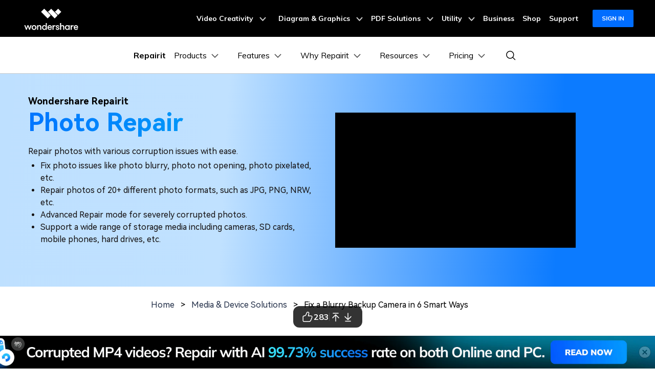

--- FILE ---
content_type: text/html
request_url: https://repairit.wondershare.com/photo-repair/fix-blurry-backup-camera.html
body_size: 47043
content:
<!DOCTYPE html>
<html lang="en">
<head>
<link rel="stylesheet" href="https://neveragain.allstatics.com/2019/assets/style/bootstrap-recoverit.min.css" />
<link rel="preconnect" href="https://fonts.gstatic.com">
<link rel="stylesheet" href="https://fonts.googleapis.com/css2?family=Poppins:wght@400;500;600;700&display=swap"><meta charset="UTF-8">
<meta name="viewport" content="width=device-width,user-scalable=0,initial-scale=1,maximum-scale=1, minimum-scale=1" />
<link rel="shortcut icon" href="https://images.wondershare.com/repairit/favicon.ico" type="image/x-icon">
<title>How to Fix "Backup Camera Blurry" Issue in 6 Smart Ways</title>
<meta name="description" content="Is your vehicle’s backup camera blurry or not functioning well? Read and get to know about 6 smart solutions to fix a blurry backup camera right here." />
<link rel="canonical" href="https://repairit.wondershare.com/photo-repair/fix-blurry-backup-camera.html" />

<!-- facebook -->
<meta property="og:title" content="How to Fix "Backup Camera Blurry" Issue in 6 Smart Ways">
<meta property="og:type" content="Fix a Blurry Backup Camera, blurry backup camera, why is my backup camera blurry, backup camera is blurry">
<meta property="og:url" content="https://repairit.wondershare.com/photo-repair/fix-blurry-backup-camera.html">
<meta property="og:image" content="https://images.wondershare.com/repairit/favicon.ico">
<meta property="og:description" content="Is your vehicle’s backup camera blurry or not functioning well? Read and get to know about 6 smart solutions to fix a blurry backup camera right here.">
<!-- twitter -->
<meta name="twitter:title" content="How to Fix "Backup Camera Blurry" Issue in 6 Smart Ways" />
<meta name="twitter:card" content="Fix a Blurry Backup Camera, blurry backup camera, why is my backup camera blurry, backup camera is blurry" />
<meta name="twitter:url" content="https://repairit.wondershare.com/photo-repair/fix-blurry-backup-camera.html">
<meta name="twitter:description" content="Is your vehicle’s backup camera blurry or not functioning well? Read and get to know about 6 smart solutions to fix a blurry backup camera right here." />
<meta name="twitter:image" content="https://images.wondershare.com/repairit/favicon.ico" />
<!-- linkedin -->
<meta name="linkedin:title" content="How to Fix "Backup Camera Blurry" Issue in 6 Smart Ways" />
<meta name="linkedin:card" content="Fix a Blurry Backup Camera, blurry backup camera, why is my backup camera blurry, backup camera is blurry" />
<meta name="linkedin:url" content="https://repairit.wondershare.com/photo-repair/fix-blurry-backup-camera.html">
<meta name="linkedin:description" content="Is your vehicle’s backup camera blurry or not functioning well? Read and get to know about 6 smart solutions to fix a blurry backup camera right here." />
<meta name="linkedin:image" content="https://images.wondershare.com/repairit/favicon.ico" />


<!-- Google Tag Manager -->
<script>(function(w,d,s,l,i){w[l]=w[l]||[];w[l].push({'gtm.start':
new Date().getTime(),event:'gtm.js'});var f=d.getElementsByTagName(s)[0],
j=d.createElement(s),dl=l!='dataLayer'?'&l='+l:'';j.async=true;j.src=
'https://www.googletagmanager.com/gtm.js?id='+i+dl;f.parentNode.insertBefore(j,f);
})(window,document,'script','dataLayer','GTM-57FR6ZG');</script>
<!-- End Google Tag Manager -->

<script type="application/ld+json">{
        "@context": "https://schema.org/",
        "@type": "CreativeWorkSeries",
        "name": "How to Fix 'Backup Camera Blurry' Issue in 6 Smart Ways",
        "aggregateRating": {
            "@type": "AggregateRating",
            "ratingValue": "4.8",
            "bestRating": "5",
            "ratingCount": "1723"
        }
    }</script>
    
    
<script type="application/ld+json">
{
  "@context": "https://schema.org",
  "@type": "FAQPage",
  "mainEntity": [{
    "@type": "Question",
    "name": "What causes a fuzzy view in my backup camera?",
    "acceptedAnswer": {
      "@type": "Answer",
      "text": "If the lens in your camera has been broken or damaged, then it can make the view fuzzy. It can also happen due to condensation or the accumulation of water droplets on the camera."
    }
  },{
    "@type": "Question",
    "name": "How can I clean my backup camera lens?",
    "acceptedAnswer": {
      "@type": "Answer",
      "text": "Simply take a clean and dry microfiber cloth to wipe the backup camera of your car. Now, gently spray a cleansing agent (or water) and use the dry cloth to wipe the lens from dirt, mud, or any other stain."
    }
  },{
    "@type": "Question",
    "name": "Can backup cameras be adjusted?",
    "acceptedAnswer": {
      "@type": "Answer",
      "text": "This would depend on the model of the backup camera that you are using. A few new-age cameras come with a feature that Let's us adjust the overall angle and view accordingly."
    }
  },{
    "@type": "Question",
    "name": "Why is my backup camera blurry on zoom?",
    "acceptedAnswer": {
      "@type": "Answer",
      "text": "Chances are that you might be zooming your backup camera a lot that can compromise its pixel density quality. Besides it, the accumulation of water droplets or condensation can also make its view blurry on zoom."
    }
  }]
}
</script>

<script type="application/ld+json">
{
  "@context": "http://schema.org",
  "@type": "Article",
  "articleBody": [
    "6 Solutions to Fix a Blurry Backup Camera",
    "Troubleshooting Tip: What Can I Do if My Backup Cameras Photos/Videos Are Corrupted?"
  ]
}
</script>

<style>
  .font-weight-thin {font-weight: 100!important;}
  .font-weight-extra-light {font-weight: 200!important;}
  .font-weight-light {font-weight: 300!important;}
  .font-weight-normal {font-weight: 400!important;}
  .font-weight-medium {font-weight: 500!important;}
  .font-weight-semi-bold {font-weight: 600!important;}
  .font-weight-bold {font-weight: 700!important;}
  .font-weight-extra-bold {font-weight: 800!important;}
  .font-weight-black {font-weight: 900!important;}

  [data-pro="repairit"] .bg-secondary-10 {background-color: #E0EEFF!important;}

  .border-dashed {border-style: dashed!important;}
  .border-gray {border-color: #A1A1A1!important;}
  .radius {border-radius: .625rem!important;}
  .text-gray {color: #A1A1A1!important;}
  .text-underline {text-decoration: underline!important;}
  .my-64 {margin-top: 4rem!important;margin-bottom: 4rem!important;}

  main a:not(.btn):hover {color: #2E8EFF;}
  main a:not(.btn):hover p {text-decoration: none;}
  [name="step"] {background-color: var(--primary);line-height: 100%;white-space:nowrap;}
  .social-share a {color: #A1A1A1;}
  .social-share a.social-facebook:hover {color: #1877F2;}
  .social-share a.social-pinterest:hover {color: #C42027;}
  .social-share a.social-twitter:hover {color: #1D9BF0;}
  .social-share a.social-copy:hover {color: #000000;}
  .article-nav {position: absolute;width: 17%;max-width: 18.125rem;top: 6rem;left: 6rem;transition: all .4s;}
  .article-nav a {overflow: hidden;text-overflow: ellipsis;display: -webkit-box;-webkit-box-orient:vertical;-webkit-line-clamp: 1;}
  .item-recom h5 {overflow: hidden;text-overflow: ellipsis;display: -webkit-box;-webkit-box-orient:vertical;-webkit-line-clamp: 2;}
  .item-recom p {overflow: hidden;text-overflow: ellipsis;display: -webkit-box;-webkit-box-orient:vertical;-webkit-line-clamp: 1;}

  .embed-responsive .wsc-youtube-play { position: absolute; height: 100%; }
  .article-content>h2, .article-content>h3, .article-content>h4, .article-content>h5 { margin-top: 3rem !important; }
  .article-content p a { color: #2E8EFF; text-decoration: underline; }
  .article-content .text-action { color: #2E8EFF !important; }
  .article-nav a.active { color: #2E8EFF; }
  .article-content nav h4 { margin-top: 0 !important; }
  .article-content .plus, .article-content .close { vertical-align: initial; }
  .article-content #accordion p { flex: 1; }
  .article-content [aria-expanded="true"] .plus { transform: rotate(45deg); }
  .article-content #accordion .close { display: none; }
  @media (min-width: 768px) {
    .container-ml {max-width: 800px;margin: 0 auto;}
    .container-md.px-md-3, .container-ml.px-md-3 {padding-left: 15px!important;padding-right: 15px!important;}
    .my-md-64 {margin-top: 4rem!important;margin-bottom: 4rem!important;}
  }
  @media (min-width: 2200px) {
    .article-nav {left: 13%;}
  }
  @media (max-width: 1600px) {
    .article-nav {left: 0;transform: scale(.75);transform-origin: left;top: 3rem;}
  }
  @media (max-width: 756px) {
    h1.display-3 {font-size: 2rem;}
  }
</style>
<!-- 右侧边栏样式 -->
    <style>
          .other-sidebar {
            position: absolute;
            top: 6rem;
            right: 6rem;
            height: 100%;
          }
          @media (min-width: 2200px) {
            .other-sidebar {
              right: 13%;
            }
          }
          @media (max-width: 1600px) {
            .other-sidebar {
              right: 0;
              max-width: 260px;
            }
          }

          .other-sidebar .sidebar-related-article {
            max-width: 290px;
            border-bottom: 1px solid rgba(0, 0, 0, 0.2);
          }
          @media (max-width: 1280px) {
            .other-sidebar {
              all: unset;
              position: relative;
            }
            .other-sidebar .sidebar-related-article {
              max-width: 720px;
              margin: 0 auto;
              padding-right: 15px;
              padding-left: 15px;
            }
          }
          .ad-nav {
            max-width: 290px;
            width: 100%;
            margin-top: 2rem;
            border-bottom: unset !important;
            /* transition: all 0.3s; */
          }
          @media (max-width: 1600px) {
            .ad-nav {
              max-width: 260px;
            }
          }
          .ad-nav a {
            font-size: 0;
            line-height: 0;
          }

          .ad-nav-fixed {
            position: fixed !important;
            top: 40px !important;
          }
          .article-nav-fixed {
        position: fixed !important;
        top: 72px !important;
        transition: unset;
      }
        </style>

<link rel="stylesheet" href="https://neveragain.allstatics.com/2019/assets/style/font-custom-hm.min.css">
<style>
main, h1, h2, h3, h4, h5, h6, .h1, .h2, .h3, .h4, .h5, .h6 {font-family: "HarmonyOS Sans", -apple-system, blinkmacsystemfont, "Segoe UI", roboto, "Helvetica Neue", arial, "Noto Sans", sans-serif, "Apple Color Emoji", "Segoe UI Emoji", "Segoe UI Symbol", "Noto Color Emoji" !important;}
</style>
<!-- 底部feature-link-box -->
<style>
  .features-link-box {
    border-radius: 1.5rem;
    background-color: #f5f8ff;
    padding: 1.5rem 2rem;
  }
  @media (max-width: 768px) {
    .features-link-box {
      padding: 1.5rem 1rem;
    }
  }
  .features-link-box .features-title {
    font-size: 1.5rem;
    font-weight: 700;
    margin-bottom: 1.5rem;
    color: #000;
  }
  .features-link-box .features-link-list {
    display: flex;
    flex-wrap: wrap;
    gap: 1.5rem 1.875rem;
  }
  @media (max-width: 768px) {
    .features-link-box .features-link-list {
      gap: 1rem 1rem;
    }
  }
  .features-link-box .features-link-list .feature-item {
    display: flex;
    align-items: center;
    gap: 4px;
    flex: 0 0 30%;
  }
  @media (max-width: 768px) {
    .features-link-box .features-link-list .feature-item {
      flex: 1 1 calc(50% - 1.875rem * 2);
    }
  }
  .features-link-box .features-link-list .feature-item-img {
    width: 2.25rem;
    height: 2.25rem;
  }
  .features-link-box .features-link-list .feature-item-link {
    font-size: 14px;
    font-weight: 700;
    color: #000;
  }
  .features-link-box .features-link-list .feature-item-link:hover {
    color: #0055fb;
  }
</style>

<script type="text/javascript">
            var CHANNEL_ID = "1173";
            var SITE_ID = "1029";
            var CMS_LANGUAGE = "en";
            var TEMPLATE_ID = "10006772";
            var PAGE_ID = "189190";
            var TEMPLATE_MODULE = "article";
            var TEMPLATE_TYPE = "content";
</script></head>
<body data-pro="repairit" data-cat="template" data-nav="basic" data-sys="auto" data-dev="auto" data-tar="auto" data-lan="en">
  <!-- 头部公共样式块 -->
<link rel="stylesheet" href="https://neveragain.allstatics.com/2019/assets/style/wsc-header-footer-2020.min.css" />
<link rel="stylesheet" href="https://www.wondershare.com/assets/header-footer-2021.css">
<style>
@media ((min-width: 1280px)){ 
    .wsc-header2020-navbar-nav-toggle.creativity.creativity-en {min-width: 640px;}
	.wsc-header2020-navbar-nav-toggle.diagram-grahics, .wsc-header2020-navbar-nav-toggle.diagram-graphics,.wsc-header2020-navbar-nav-toggle.utility {min-width: 400px;width:auto;}
      .wsc-header2020-navbar-nav-toggle.explore-ai {min-width: 445px;}
}
</style>

        <style>
      /* all change */
      .wsc-header2020 .wsc-header2020-dropdownMenu-body {
        max-width: 100%;
      }
      .wsc-header2020 .wsc-header2020-navbar-main .wsc-header2020-dropdownMenuBody-box {
        padding: 8px 15px;
        height: 100%;
      }

      .wsc-header2020 .wsc-header2020-dropdownMenu-body .wsc-header2020-dropdownMenuBody-content {
        align-items: stretch;
      }
      .wsc-header2020-navbar-main .wsc-header2020-navbar-nav .wsc-header2020-dropdownMenuBody-title h6 {
        font-size: 20px;
        font-weight: 700;
      }
      .wsc-header2020 .wsc-header2020-dropdownMenuBody-list {
        font-size: 16px;
      }

      .wsc-header2020 .wsc-header2020-dropdownMenuBody-list .wsc-header2020-dropdownMenuBody-list-link {
        display: flex;
        align-items: center;
        gap: 8px;
        font-weight: 400;
        line-height: 24px;
      }
      .wsc-header2020 .wsc-header2020-dropdownMenuBody-list .wsc-header2020-dropdownMenuBody-list-link:hover {
        color: #2e8eff;
        text-decoration: none;
      }
      .wsc-header2020 .wsc-header2020-dropdownMenuBody-list .wsc-header2020-dropdownMenuBody-list-link .link-text {
        position: relative;
      }
      .wsc-header2020 .wsc-header2020-dropdownMenuBody-list .wsc-header2020-dropdownMenuBody-list-link .link-text::after {
        clear: both;
        content: "";
        position: absolute;
        bottom: -1px;
        left: 50%;
        width: 0;
        -webkit-transform: translateX(-50%);
        transform: translateX(-50%);
        height: 1px;
        background: #2e8eff;
        -webkit-transition: all 0.2s linear;
        transition: all 0.2s linear;
        max-width: 100%;
      }
      .wsc-header2020 .wsc-header2020-dropdownMenuBody-list .wsc-header2020-dropdownMenuBody-list-link:hover .link-text::after {
        width: 100%;
      }
      .wsc-header2020 .wsc-header2020-dropdownMenuBody-list .wsc-header2020-dropdownMenuBody-list-link .hot-tip {
        padding: 4px 8px;
        border-radius: 8px;
        background: linear-gradient(236.17deg, #ffdd63 -5.71%, #ff3f3f 67.12%);
        font-weight: 900;
        font-size: 12px;
        line-height: 100%;
        color: #fff;
      }
      .wsc-header2020 .wsc-header2020-dropdownMenuBody-list .wsc-header2020-dropdownMenuBody-list-link .new-tip {
        background: linear-gradient(61.93deg, #0057ff 21.98%, #477bff 57.83%, #ffa3f6 93.93%);
        padding: 4px 8px;
        border-radius: 8px;
        font-weight: 900;
        font-size: 12px;
        line-height: 100%;
        color: #fff;
      }
      .wsc-header2020 .wsc-header2020-navbar-recoverit .wsc-header2020-navbarDropdown-toggle[aria-expanded="true"],
      .wsc-header2020 .wsc-header2020-navbar-recoverit .wsc-header2020-navbarDropdown-toggle:hover {
        color: #2e8eff;
      }
      .wsc-header2020 .wsc-header2020-navbar-recoverit .wsc-header2020-navbar-linkBtn {
        background-color: #2e8eff;
        border: 2px solid #2e8eff;
        color: #fff;
        font-weight: 700;
        font-size: 12px;
        line-height: 18px;
        border-radius: 8px;
        padding: 8px 11px;
      }
      .wsc-header2020 .wsc-header2020-navbar-recoverit .wsc-header2020-navbar-linkBtn:hover {
        background-color: #005dd9;
        border-color: #005dd9;
      }
      .wsc-header2020 .wsc-header2020-navbar-recoverit .wsc-header2020-navbar-linkBtn-outline {
        color: #2e8eff;
        border: 2px solid #2e8eff;
        color: #2e8eff;
        font-weight: 700;
        font-size: 12px;
        line-height: 18px;
        border-radius: 8px;
        padding: 8px 11px;
      }
      /* prodct */
      .wsc-header2020-dropdownMenuBody-content .product-item {
        max-width: 40%;
        padding: 0;
        height: auto;
        flex: 0 1 26.7%;
      }
      .wsc-header2020-dropdownMenuBody-content .product-item:first-child {
        flex: 0 1 33.6%;
      }
      @media (max-width: 1280px) {
        .wsc-header2020-dropdownMenuBody-content .product-item {
          max-width: unset;
        }
        .wsc-header2020-dropdownMenuBody-content .wsc-header2020-dropdownMenuBody-title .all-features {
          color: #000;
          text-decoration: none !important;
        }
      }
      @media (min-width: 1280px) {
        .wsc-header2020-dropdownMenuBody-content .wsc-header2020-dropdownMenuBody-title .all-features {
          display: flex;
          flex-wrap: nowrap;
          justify-content:flex-start ;
          align-items: center;
          font-weight: 700;
          font-size: 16px;
          gap: 16px;
          color: #000;
          text-decoration: none;
        }
        .wsc-header2020-dropdownMenuBody-content .wsc-header2020-dropdownMenuBody-title .all-features .title-content .content-detail {
          position: relative;
        }
        .wsc-header2020-dropdownMenuBody-content .wsc-header2020-dropdownMenuBody-title .all-features .title-content .content-detail::after {
          width: 0;
          clear: both;
          content: "";
          position: absolute;
          bottom: -1px;
          left: 50%;
          -webkit-transform: translateX(-50%);
          transform: translateX(-50%);
          height: 1px;
          background: #2e8eff;
          -webkit-transition: all 0.2s linear;
          transition: all 0.2s linear;
          max-width: 100%;
        }
        .wsc-header2020-dropdownMenuBody-content .wsc-header2020-dropdownMenuBody-title .all-features .right-arrow {
          width: 20px;
          height: 20px;
          border-radius: 50%;
          border: 1px solid #000000;
          color: inherit;
          line-height: 0;
          display: inline-flex;
          align-items: center;
          justify-content: center;
          transition: unset;
        }
        .wsc-header2020-dropdownMenuBody-content .wsc-header2020-dropdownMenuBody-title .all-features:hover {
          color: #2e8eff;
        }
        .wsc-header2020-dropdownMenuBody-content .wsc-header2020-dropdownMenuBody-title .all-features:hover .title-content .content-detail::after {
          width: 100%;
        }
        .wsc-header2020-dropdownMenuBody-content .wsc-header2020-dropdownMenuBody-title .all-features:hover .right-arrow {
          color: #fff;
          background-color: #2e8eff;
          border-color: #2e8eff;
          flex-shrink: 0;
        }
        .wsc-header2020-dropdownMenuBody-content .wsc-header2020-dropdownMenuBody-box:has(.product-box) {
          display: flex;
          flex-direction: column;
        }
        .wsc-header2020-dropdownMenuBody-content .wsc-header2020-dropdownMenuBody-box:has(.product-box) .wsc-header2020-dropdownMenuBody-list {
          flex: 1;
          display: flex;
          flex-direction: column;
        }
      }
      .wsc-header2020-dropdownMenuBody-content .product-box {
        border-radius: 16px;
        background-color: #f8f8f8;
        padding: 24px;
        display: flex;
        align-items: start;
        width: 100%;
        margin-top: 1rem;
        flex: 1;
      }
      .wsc-header2020-dropdownMenuBody-content .product-box.product-box-more {
        padding: 16px 24px;
        flex: auto;
      }
      .wsc-header2020-dropdownMenuBody-content .product-box.product-box-more .title-content {
        line-height: 1.2;
      }

      .wsc-header2020-dropdownMenuBody-content .product-item:first-child .product-box {
        background-color: #f0f7ff;
      }
      .wsc-header2020-dropdownMenuBody-content .product-box .product-box-icon {
        margin-right: 16px;
      }

      @media (max-width: 576px) {
        .wsc-header2020-dropdownMenuBody-content .product-box .product-box-icon img {
          width: 32px;
          height: 32px;
        }
      }
      .product-box-info {
        flex: 1;
        height: 100%;
        display: flex;
        flex-direction: column;
      }
      .wsc-header2020-dropdownMenuBody-content .product-box .product-box-title {
        display: flex;
        flex-wrap: nowrap;
        justify-content: space-between;
        align-items: center;
        font-weight: 700;
        font-size: 16px;
        gap: 16px;
        color: #000;
        text-decoration: none;
      }
      .wsc-header2020-dropdownMenuBody-content .product-box .product-box-title .title-content .content-detail {
        position: relative;
      }
      .wsc-header2020-dropdownMenuBody-content .product-box .product-box-title .title-content .content-detail::after {
        width: 0;
        clear: both;
        content: "";
        position: absolute;
        bottom: -1px;
        left: 50%;
        -webkit-transform: translateX(-50%);
        transform: translateX(-50%);
        height: 1px;
        background: #2e8eff;
        -webkit-transition: all 0.2s linear;
        transition: all 0.2s linear;
        max-width: 100%;
      }
      .wsc-header2020-dropdownMenuBody-content .product-box .product-box-title:hover {
        color: #2e8eff;
      }
      .wsc-header2020-dropdownMenuBody-content .product-box .product-box-title:hover .title-content .content-detail::after {
        width: 100%;
      }
      .wsc-header2020-dropdownMenuBody-content .product-box .product-box-title:hover .right-arrow {
        color: #fff;
        background-color: #2e8eff;
        border-color: #2e8eff;
      }
      .wsc-header2020-dropdownMenuBody-content .product-box .ai-tip {
        background: linear-gradient(261.13deg, #c6fcff -169.77%, #01a7ff -79.23%, #1673ff 7.93%, #ad5aff 93.25%);
        border-radius: 8px;
        font-weight: 900;
        font-size: 12px;
        line-height: 100%;
        color: #fff;
        margin-left: 8px;
        display: inline-block;
        padding: 4px 8px;
      }
      .wsc-header2020-dropdownMenuBody-content .product-box .right-arrow {
        width: 20px;
        height: 20px;
        border-radius: 50%;
        border: 1px solid #000000;
        color: inherit;
        line-height: 0;
        display: inline-flex;
        align-items: center;
        justify-content: center;
      }
      .wsc-header2020-dropdownMenuBody-content .product-box .product-box-content {
        font-size: 14px;
        color: rgba(00, 00, 00, 0.7);
        margin: 8px 0 16px;
        white-space: initial;
        font-size: 14px;
      }
      .wsc-header2020-dropdownMenuBody-content .product-box .product-box-btn {
        align-items: end;
        display: block;
        text-align: center;
        padding: 8px;
        border-radius: 6px;
        border: 1.5px solid #0080ff;
        font-size: 14px;
        line-height: 18px;
        color: #0080ff;
        font-weight: 700;
        background-color: transparent;
        margin-top: auto;
      }
      .wsc-header2020-dropdownMenuBody-content .product-box .product-box-btn:hover {
        background-color: #0080ff;
        color: #fff;
        text-decoration: none;
      }
      .wsc-header2020-dropdownMenuBody-content .product-item:first-child .product-box .product-box-btn {
        background-color: #0080ff;
        color: #fff;
      }
      .wsc-header2020-dropdownMenuBody-content .product-item:first-child .product-box .product-box-btn:hover {
        background-color: #005dd9;
        border-color: #005dd9;
        color: #fff;
      }
      /* features-item */
      .wsc-header2020-dropdownMenuBody-content .features-item {
        max-width: unset;
        height: auto;
        flex: 0 1 auto;
      }
      /* reason-item */
      .wsc-header2020-dropdownMenuBody-content .reason-item {
        max-width: unset;
        height: auto;
        flex: 0 1 auto;
      }
      .wsc-header2020-dropdownMenuBody-content .reason-item .link-desc {
        color: rgba(00, 00, 00, 0.7);
        margin: 4px 0 0;
        font-size: 12px;
        white-space: normal;
      }
      /* resources-item */
      .wsc-header2020-dropdownMenuBody-content .resources-item {
        flex: 0 1 auto;
      }
      .wsc-header2020-navbar-dropdown .resources-btn {
        border: 2px solid #2e8eff;
        border-radius: 8px;
        color: #2e8eff;
        font-weight: 700;
        font-size: 16px;
        display: inline-block;
        text-decoration: none;
        padding: 11px 18px;
      }
      .wsc-header2020-navbar-dropdown .resources-btn:hover {
        background-color: #2e8eff;
        color: #fff;
      }
      .wsc-header2020-dropdownMenuBody-content .guide-item {
        flex: 0 1 64%;
        max-width: unset;
      }
      .wsc-header2020 .guide-item .wsc-header2020-dropdownMenuBody-list li {
        padding: 7px 0;
      }
      .wsc-header2020-dropdownMenuBody-content .guide-item .top-picks-link {
        text-align: center;
        margin-top: 24px;
      }
      @media (max-width: 1280px) {
        .wsc-header2020-dropdownMenuBody-content .guide-item .top-picks-link {
          display: none;
          margin: 16px 0;
        }
        .wsc-header2020 .wsc-header2020-dropdownMenuBody-title[aria-expanded="true"] ~ .top-picks-link {
          display: block;
        }
      }
      .wsc-header2020-dropdownMenuBody-content .guide-item .top-picks-link a {
        color: #2e8eff;
        font-weight: 700;
      }
      .wsc-header2020-dropdownMenuBody-content .guide-item .right-arrow {
        width: 16px;
        height: 16px;
        border-radius: 50%;
        border: 1px solid #000000;
        color: inherit;
        line-height: 0;
        display: inline-flex;
        align-items: center;
        justify-content: center;
      }
      .wsc-header2020-dropdownMenuBody-content .guide-item .wsc-header2020-dropdownMenuBody-list-link:hover .right-arrow {
        border: 1px solid #2e8eff;
        background-color: #2e8eff;
        color: #fff;
      }

      /* pricing-item */
      .wsc-header2020-dropdownMenuBody-content .pricing-item {
        max-width: 30%;
        padding: 0;
        height: auto;
      }
      @media (max-width: 1280px) {
        .wsc-header2020-dropdownMenuBody-content .pricing-item {
          max-width: unset;
        }
      }
      .wsc-header2020-dropdownMenuBody-content .pricing-box {
        border-radius: 12px;
        background-color: #f8f8f8;
        padding: 16px 24px;
        display: flex;
        align-items: start;
        width: 100%;
        height: 100%;
        text-decoration: none;
      }
      .wsc-header2020-dropdownMenuBody-content .pricing-box:hover .pricing-box-title {
        color: #2e8eff;
      }

      .wsc-header2020-dropdownMenuBody-content .pricing-item:first-child .pricing-box {
        background-color: #f0f7ff;
      }

      .pricing-box-info {
        flex: 1;
        height: 100%;
        display: flex;
        flex-direction: column;
      }
      .wsc-header2020-dropdownMenuBody-content .pricing-box .pricing-box-title {
        display: flex;
        flex-wrap: nowrap;
        justify-content: space-between;
        align-items: center;
        font-weight: 700;
        gap: 16px;
        color: #000;
      }

      .wsc-header2020-dropdownMenuBody-content .pricing-box .pricing-box-title .title-content {
        position: relative;
      }
      .wsc-header2020-dropdownMenuBody-content .pricing-box .pricing-box-title .title-content::after {
        clear: both;
        content: "";
        position: absolute;
        bottom: -1px;
        left: 50%;
        width: 0;
        -webkit-transform: translateX(-50%);
        transform: translateX(-50%);
        height: 1px;
        background: #2e8eff;
        -webkit-transition: all 0.2s linear;
        transition: all 0.2s linear;
        max-width: 100%;
      }
      .wsc-header2020-dropdownMenuBody-content .pricing-box:hover .pricing-box-title .title-content::after {
        width: 100%;
      }
      .wsc-header2020-dropdownMenuBody-content .pricing-box .pricing-box-title .title-content {
        font-size: 18px;
        color: inherit;
        font-weight: 700;
      }

      .wsc-header2020-dropdownMenuBody-content .pricing-box .right-arrow {
        width: 20px;
        height: 20px;
        border-radius: 50%;
        border: 1px solid #000000;
        color: inherit;
        line-height: 0;
        display: inline-flex;
        align-items: center;
        justify-content: center;
      }
      .wsc-header2020-dropdownMenuBody-content .pricing-box:hover .right-arrow {
        color: #fff;
        background-color: #2e8eff;
        border-color: #2e8eff;
      }
      .wsc-header2020-dropdownMenuBody-content .pricing-box .buy-tip {
        background: linear-gradient(219.72deg, #ff9f47 -4.18%, #ff6838 83.33%);
        border-radius: 6px;
        padding: 3px 8px;
        line-height: 0px;
      }
      @keyframes floating {
        0% {
          transform: translateY(0);
        }
        50% {
          transform: translateY(-5px);
        }
        100% {
          transform: translateY(0);
        }
      }
      .wsc-header2020-dropdownMenuBody-content .pricing-box:hover .buy-tip {
        animation: floating 2s ease-in-out infinite;
      }

      .wsc-header2020-dropdownMenuBody-content .pricing-box .pricing-box-content {
        color: rgba(00, 00, 00, 0.7);
        line-height: 20px;
        margin-top: 8px;
        font-size: 14px;
      }
      .wsc-header2020-dropdownMenuBody-content .pricing-box:hover .pricing-box-content {
        color: #2e8eff;
      }

      @media (min-width: 1280px) {
        .wsc-header2020 .wsc-header2020-navbar-link,
        .wsc-header2020 .wsc-header2020-navbarDropdown-toggle {
          opacity: 1;
        }
        .wsc-header2020 .wsc-header2020-navbar-linkBtn:hover {
          color: #fff;
          text-decoration: none;
        }
        .wsc-header2020 .wsc-header2020-navbar-recoverit .wsc-header2020-navbar-linkBtn-outline:hover {
          color: #fff;
          background-color: #2e8eff;
        }
        .wsc-header2020 .wsc-header2020-dropdownMenuBody-title {
          min-height: 35px;
        }
      }
      @media (min-width: 1600px) {
        .wsc-header2020-dropdownMenuBody-content .features-item {
          padding: 0 44px;
        }
        .wsc-header2020-dropdownMenuBody-content .resources-item {
          padding: 0 32px;
        }
      }
      @media (max-width: 1280px) {
        .wsc-header2020 .wsc-header2020-navbar-main .wsc-header2020-dropdownMenuBody-box {
          padding: 8px 16px 8px 24px;
        }
        .wsc-header2020 .wsc-header2020-dropdownMenuBody-title {
          margin-bottom: 0;
        }
        .wsc-header2020-navbar-main .wsc-header2020-navbar-nav .wsc-header2020-dropdownMenuBody-title h6 {
          font-size: 14px;
          margin-bottom: 0;
        }
      }
      @media (max-width: 1279.98px) {
        .wsc-header2020 .wsc-header2020-navbar-main .pc-show {
          display: none;
        }
        .wsc-header2020 .wsc-header2020-navbar-main .wsc-header2020-navbar-content {
          justify-content: flex-start;
        }
        .wsc-header2020 .wsc-header2020-navbar-main .wsc-header2020-mobile-button {
          display: inline-block;
          position: absolute;
          top: 50%;
          right: 50px;
          transform: translateY(-50%);
          background-color: #0084ff;
          border-radius: 4px;
          color: #fff;
          font-weight: 700;
          font-size: 12px;
          line-height: 1.4;
          letter-spacing: -2%;
          padding: 7px 12.5px;
          font-weight: 700;
          text-decoration: none;
        }
        .wsc-header2020 .wsc-header2020-navbar-main .navbar-mobile-download {
          display: block;
          padding: 6px 16px;
        }

        .wsc-header2020 .wsc-header2020-navbar-main .mobile-download {
          display: block;
          background-color: #0066ff;
          border-radius: 6px;
          color: #fff;
          font-weight: 700;
          font-size: 14px;
          line-height: 16.8px;
          letter-spacing: -2%;
          text-align: center;
          padding: 12px;
          text-decoration: none;
        }
      }
      /* Learn & Guide */
      .wsc-header2020 .learn-box {
        flex: calc(33.3% - 30px * 2);
        display: flex;
        flex-direction: column;
        padding: 16px 24px;
        background-color: #f5faff;
        border-radius: 12px;
        gap: 8px;
      }
      @media (max-width: 1280px) {
        .wsc-header2020 .learn-box {
          margin: 16px 0;
        }
      }
      .wsc-header2020 .learn-box-title {
        font-size: 16px;
        font-weight: 800;
        color: #000;
        margin-bottom: 8px;
      }
      .wsc-header2020 .learn-box-link {
        font-size: 14px;
        font-weight: 400;
        color: rgba(0, 0, 0, 0.7);
      }
      /* pc端大的下载按钮 */
      @media (min-width: 1280px) {
        .wsc-header2020 .pc-download-btn-wrapper {
          position: absolute;
          left: 0;
          bottom: 0px;
          width: 100%;
          height: 56px;
          background-color: #0055fb;

          display: flex;
          align-items: center;
          justify-content: center;
          font-weight: 700;
          transition: none;
        }

        .wsc-header2020 .pc-download-btn-wrapper:hover {
          background: linear-gradient(86.47deg, #0458ff 1.47%, #0499ff 96.84%), linear-gradient(0deg, #0055fb, #0055fb);
        }

        .wsc-header2020 .pc-download-btn-wrapper .wsc-header2020-download-pc-button {
          flex: 1;
          text-align: right;
          padding-right: 64px;
          position: relative;
          text-decoration: none !important;
        }

        .wsc-header2020 .pc-download-btn-wrapper .wsc-header2020-download-pc-button::after {
          content: "";
          position: absolute;
          right: 0;
          top: 20%;
          width: 1px;
          height: 60%;
          background-color: #fff;
        }
        .wsc-header2020 .pc-download-btn-wrapper .wsc-header2020-online-pc-button {
          flex: 1;
          text-align: left;
          padding-left: 64px;
          text-decoration: none !important;
        }

        .wsc-header2020 .pc-download-btn-wrapper .wsc-header2020-download-pc-button span,
        .wsc-header2020 .pc-download-btn-wrapper .wsc-header2020-online-pc-button span {
          position: relative;
          padding-left: 34px;
          color: #fff;
          font-size: 18px;
          line-height: 1.56;
          text-decoration: none;
        }

        .wsc-header2020 .pc-download-btn-wrapper .wsc-header2020-download-pc-button span::before {
          content: "";
          position: absolute;
          left: 0;
          bottom: 5px;
          width: 21px;
          height: 10px;
          background: url("[data-uri]");
        }

        .wsc-header2020 .pc-download-btn-wrapper .wsc-header2020-download-pc-button span::after {
          content: "";
          position: absolute;
          left: 5px;
          width: 11px;
          height: 16px;
          background: url("[data-uri]");
          transition: transform 0.3s ease;
          animation: headerArrawMoveTop 1s infinite;
        }
        .wsc-header2020 .pc-download-btn-wrapper .wsc-header2020-online-pc-button span::before {
          content: "";
          position: absolute;
          left: 0;
          bottom: 3px;
          width: 25px;
          height: 20px;
          background-image: url("[data-uri]");
        }

        .wsc-header2020 .wsc-header2020-navbarDropdown-menu .wsc-header2020-container:has(.wsc-header2020-online-pc-button) {
          margin-bottom: 56px;
        }

        @keyframes headerArrawMoveTop {
          0% {
            transform: translate(0, 0px);
          }

          25% {
            transform: translate(0, 2px);
          }

          50% {
            transform: translate(0, 0px);
          }

          75% {
            transform: translate(0, -2px);
          }

          100% {
            transform: translate(0, 0px);
          }
        }
      }
    </style>
    <header class="wsc-header2020">
      <nav class="wsc-header2020-navbar-master wsc-header202004-navbar-wondershare">
        <div class="wsc-header2020-container">
          <div class="wsc-header2020-navbar-content">
            <div class="wsc-header2020-navbar-brand">
              <a target="_blank" href="https://www.wondershare.com/"></a>
              <div></div>
            </div>
            <button class="wsc-header2020-navbar-collapse-toggle" type="button" aria-expanded="false">
              <svg
                class="wsc-header2020-navbar-collapse-toggle-icon"
                width="24"
                height="24"
                viewBox="0 0 24 24"
                fill="none"
                xmlns="https://www.w3.org/2000/svg">
                <path d="M4 6H20M20 12L4 12M20 18H4" stroke="white" stroke-width="1.5"></path>
              </svg>
              <svg
                class="wsc-header2020-navbar-collapse-toggle-icon-close"
                width="24"
                height="24"
                viewBox="0 0 24 24"
                fill="none"
                xmlns="https://www.w3.org/2000/svg">
                <path d="M18 18L12 12M6 6L12 12M18 6L12 12M6 18L12 12" stroke="white" stroke-width="1.5"></path>
              </svg>
            </button>
            <div class="wsc-header2020-navbar-collapse">
              <ul class="wsc-header2020-navbar-nav active_menu">
                <!-- 一级导航头部公共块 -->
                <li class="wsc-header2020-navbar-item with-toggle">
                <a class="wsc-header2020-navbar-link active_menu_a" href="javascript:">
                  Video Creativity
                  <svg class="ml-2" width="13" height="9" viewBox="0 0 13 9" fill="none"
                    xmlns="https://www.w3.org/2000/svg">
                    <path d="M12 1L6.5 7L1 1" stroke="currentColor" stroke-width="2" />
                  </svg>
                </a>
                <div class="wsc-header2020-navbar-nav-toggle creativity creativity-en">
                  <div class="row no-gutters px-4">
                    <div class="left border-control">
                      <div class="mb-4 font-size-small">AIGC Digital Creativity | Video Creativity Products</div>
                      <a href="https://filmora.wondershare.com/" target="_blank" class="d-flex align-items-center mb-4">
                        <img src="https://neveragain.allstatics.com/2019/assets/icon/logo/filmora-square.svg"
                          alt="wondershare filmora logo" />
                        <div class="pl-2">
                          <strong class="text-black">Filmora</strong>
                          <div class="font-size-small">Complete video editing tool.</div>
                        </div>
                      </a>
                      <a href="https://www.tomoviee.ai/" target="_blank" class="d-flex align-items-center mb-4">
                        <img src="https://neveragain.allstatics.com/2019/assets/icon/logo/tomoviee-ai-square.svg"
                          alt="wondershare tomoviee logo" />
                        <div class="pl-2">
                          <strong class="text-black">ToMoviee AI</strong>
                          <div class="font-size-small">All-in-One AI Creative Studio</div>
                        </div>
                      </a>
                      <a href="https://videoconverter.wondershare.com/" target="_blank"
                        class="d-flex align-items-center mb-4">
                        <img src="https://neveragain.allstatics.com/2019/assets/icon/logo/uniconverter-square.svg"
                          alt="wondershare uniconverter logo" />
                        <div class="pl-2">
                          <strong class="text-black">UniConverter</strong>
                          <div class="font-size-small">High-speed media conversion.</div>
                        </div>
                      </a>
                      <a href="https://www.media.io/" target="_blank"
                        class="d-flex align-items-center mb-4">
                        <img src="https://neveragain.allstatics.com/2019/assets/icon/logo/media-io-square.svg"
                          alt="wondershare media.io logo" />
                        <div class="pl-2">
                          <strong class="text-black">Media.io</strong>
                          <div class="font-size-small">AI Video, Image, Music Generator.</div>
                        </div>
                      </a>
                        <a href="https://app.adjust.com/1ljh6vum_1lr8ci7x?adgroup=ws-banner" target="_blank"
                        class="d-flex align-items-center mb-4">
                        <img src="https://neveragain.allstatics.com/2019/assets/icon/logo/selfieu-square.svg"
                          alt="wondershare selfieu logo" />
                        <div class="pl-2">
                          <strong class="text-black">SelfyzAI</strong>
                          <div class="font-size-small">AI-powered creative tool.</div>
                        </div>
                      </a>
                      <a href="https://www.wondershare.com/shop/individuals.html#creativity" target="_blank"
                        class="vap-btn mt-2">View all products</a>
                    </div>
                    <div class="right">
                      <div class="mt-lg-0 my-4 font-size-small">Explore</div>
                      <ul class="list-unstyled explore">
                        <li><a href="https://www.wondershare.com/products-solutions/digital-creativity/" target="_blank"
                            class="text-black">Overview</a></li>
                        <li><a href="https://www.wondershare.com/products-solutions/digital-creativity/video.html"
                            target="_blank" class="text-black">Video</a></li>
                        <li><a href="https://www.wondershare.com/products-solutions/digital-creativity/photo.html"
                            target="_blank" class="text-black">Photo</a></li>

 <li><a href="https://inspiration.wondershare.com/home" target="_blank"
                            class="text-black">Pro Creator Program</a></li>
                      </ul>
                    </div>
                  </div>
                </div>
              </li>
              <li class="wsc-header2020-navbar-item with-toggle">
                <a class="wsc-header2020-navbar-link active_menu_a" href="javascript:">
                  Diagram & Graphics
                  <svg class="ml-2" width="13" height="9" viewBox="0 0 13 9" fill="none"
                    xmlns="https://www.w3.org/2000/svg">
                    <path d="M12 1L6.5 7L1 1" stroke="currentColor" stroke-width="2" />
                  </svg>
                </a>
                <div class="wsc-header2020-navbar-nav-toggle diagram-grahics">
                  <div class="row no-gutters px-4">
                    <div class="left">
                      <div class="mb-4 font-size-small">AIGC Digital Creativity | Diagram & Graphics Products</div>
                      <a href="https://edrawmax.wondershare.com/" target="_blank"
                        class="d-flex align-items-center mb-4">
                        <img src="https://neveragain.allstatics.com/2019/assets/icon/logo/edraw-max-square.svg"
                          width="40" height="40" alt="wondershare edrawmax logo" />
                        <div class="pl-2">
                          <strong class="text-black">EdrawMax</strong>
                          <div class="font-size-small">Simple diagramming.</div>
                        </div>
                      </a>
                      <a href="https://edrawmind.wondershare.com/" target="_blank"
                        class="d-flex align-items-center mb-4">
                        <img src="https://neveragain.allstatics.com/2019/assets/icon/logo/edraw-mindmaster-square.svg"
                          alt="wondershare EdrawMind logo" />
                        <div class="pl-2">
                          <strong class="text-black">EdrawMind</strong>
                          <div class="font-size-small">Collaborative mind mapping.</div>
                        </div>
                      </a>
                      <a href="https://www.edraw.ai/" target="_blank"
                        class="d-flex align-items-center mb-4">
                        <img src="https://neveragain.allstatics.com/2019/assets/icon/logo/edrawai-square.svg"
                          width="40" height="40" alt="wondershare edrawai logo" />
                        <div class="pl-2">
                          <strong class="text-black">Edraw.AI</strong>
                          <div class="font-size-small">Online visual collaboration platform.</div>
                        </div>
                      </a>

                      <a href="https://www.wondershare.com/shop/individuals.html#graphic" target="_blank"
                        class="vap-btn mt-2">View all products</a>
                    </div>
                  </div>
                </div>
              </li>
              <li class="wsc-header2020-navbar-item with-toggle">
                <a class="wsc-header2020-navbar-link active_menu_a" href="javascript:">
                  PDF Solutions
                  <svg class="ml-2" width="13" height="9" viewBox="0 0 13 9" fill="none"
                    xmlns="https://www.w3.org/2000/svg">
                    <path d="M12 1L6.5 7L1 1" stroke="currentColor" stroke-width="2" />
                  </svg>
                </a>
                <div class="wsc-header2020-navbar-nav-toggle pdf">
                  <div class="row no-gutters px-4">
                    <div class="left">
                      <div class="mb-4 font-size-small">AIGC Digital Creativity | PDF Solution Products</div>
                      <a href="https://pdf.wondershare.com/" target="_blank" class="d-flex align-items-center mb-4">
                        <img src="https://neveragain.allstatics.com/2019/assets/icon/logo/pdfelement-square.svg"
                          alt="wondershare pdfelement logo" />
                        <div class="pl-2">
                          <strong class="text-black">PDFelement</strong>
                          <div class="font-size-small">PDF creation and editing.</div>
                        </div>
                      </a>
                          <a href="https://pdf.wondershare.com/document-cloud/" target="_blank"
                        class="d-flex align-items-center mb-4">
                        <img src="https://neveragain.allstatics.com/2019/assets/icon/logo/document-cloud-square.svg"
                          alt="wondershare document cloud logo" />
                        <div class="pl-2">
                          <strong class="text-black">PDFelement Cloud</strong>
                          <div class="font-size-small">Cloud-based document management.</div>
                        </div>
                      </a>
                       <a href="https://pdf.wondershare.com/online-pdf.html" target="_blank" class="d-flex align-items-center mb-4">
                        <img src="https://neveragain.allstatics.com/2019/assets/icon/logo/pdfelement-square.svg"
                          alt="wondershare onlinepdf logo" />
                        <div class="pl-2">
                          <strong class="text-black">PDFelement Online</strong>
                          <div class="font-size-small">Free PDF tools online.</div>
                        </div>
                      </a>

                      <!--<a href="https://pdf.wondershare.com/pdf-reader.html" target="_blank"
                        class="d-flex align-items-center mb-4">
                        <img src="https://neveragain.allstatics.com/2019/assets/icon/logo/pdfelement-reader-square.svg"
                          alt="wondershare pdf reader logo" />
                        <div class="pl-2">
                          <strong class="text-black">PDF Reader</strong>
                          <div class="font-size-small">Simple and free PDF reading.</div>
                        </div>
                      </a>-->
                    <a href="https://www.hipdf.com/" target="_blank" class="d-flex align-items-center mb-4">
                        <img src="https://neveragain.allstatics.com/2019/assets/icon/logo/hipdf-square.svg"
                          alt="wondershare hipdf logo" />
                        <div class="pl-2">
                          <strong class="text-black">HiPDF</strong>
                          <div class="font-size-small">Free All-In-One Online PDF Tool.</div>
                        </div>
                      </a>
                      <a href="https://www.wondershare.com/shop/individuals.html#document" target="_blank"
                        class="vap-btn mt-2">View all products</a>
                    </div>
                  </div>
                </div>
              </li>
              <li class="wsc-header2020-navbar-item with-toggle">
                <a class="wsc-header2020-navbar-link active_menu_a" href="javascript:">
                  Utility
                  <svg class="ml-2" width="13" height="9" viewBox="0 0 13 9" fill="none"
                    xmlns="https://www.w3.org/2000/svg">
                    <path d="M12 1L6.5 7L1 1" stroke="currentColor" stroke-width="2" />
                  </svg>
                </a>
                <div class="wsc-header2020-navbar-nav-toggle utility">
                  <div class="row no-gutters px-4">
                    <div class="left">
                      <div class="mb-4 font-size-small">Utility Products</div>
                      <a href="https://recoverit.wondershare.com/" target="_blank"
                        class="d-flex align-items-center mb-4">
                        <img src="https://neveragain.allstatics.com/2019/assets/icon/logo/recoverit-square.svg"
                          alt="wondershare recoverit logo" />
                        <div class="pl-2">
                          <strong class="text-black">Recoverit</strong>
                          <div class="font-size-small">Lost file recovery.</div>
                        </div>
                      </a>
                      <a href="https://repairit.wondershare.com/" target="_blank"
                        class="d-flex align-items-center mb-4">
                        <img src="https://neveragain.allstatics.com/2019/assets/icon/logo/repairit-square.svg"
                          alt="wondershare repairit logo" />
                        <div class="pl-2">
                          <strong class="text-black">Repairit</strong>
                          <div class="font-size-small">Repair broken videos, photos, etc.</div>
                        </div>
                      </a>
                      <a href="https://drfone.wondershare.com/" target="_blank" class="d-flex align-items-center mb-4">
                        <img src="https://neveragain.allstatics.com/2019/assets/icon/logo/drfone-square.svg"
                          alt="wondershare drfone logo" />
                        <div class="pl-2">
                          <strong class="text-black">Dr.Fone</strong>
                          <div class="font-size-small">Mobile device management.</div>
                        </div>
                      </a>
                      <a href="https://mobiletrans.wondershare.com/" target="_blank"
                        class="d-flex align-items-center mb-4">
                        <img src="https://neveragain.allstatics.com/2019/assets/icon/logo/mobiletrans-square.svg"
                          alt="wondershare mobiletrans logo" />
                        <div class="pl-2">
                          <strong class="text-black">MobileTrans</strong>
                          <div class="font-size-small">Phone to phone transfer.</div>
                        </div>
                      </a>
                      <a href="https://famisafe.wondershare.com/" target="_blank"
                        class="d-flex align-items-center mb-4">
                        <img src="https://neveragain.allstatics.com/2019/assets/icon/logo/famisafe-square.svg"
                          alt="wondershare famisafe logo" />
                        <div class="pl-2">
                          <strong class="text-black">FamiSafe</strong>
                          <div class="font-size-small">Parental control app.</div>
                        </div>
                      </a>
                      <a href="https://www.wondershare.com/shop/individuals.html#utility" target="_blank"
                        class="vap-btn mt-2">View all products</a>
                    </div>
                  </div>
                </div>
              </li>
              <li class="wsc-header2020-navbar-item"><a class="wsc-header2020-navbar-link active_menu_a"
                  href="https://www.wondershare.com/business/enterprise.html" target="_blank">Business</a></li>
              <li class="wsc-header2020-navbar-item"><a class="wsc-header2020-navbar-link active_menu_a"
                  href="https://www.wondershare.com/shop/individuals.html" target="_blank">Shop</a></li>
              <li class="wsc-header2020-navbar-item"><a class="wsc-header2020-navbar-link active_menu_a"
                  href="https://support.wondershare.com/" target="_blank">Support</a></li>
                <li class="wsc-header2020-navbar-item wondershare-user-panel log-out">
                  <a
                    target="_blank"
                    data-href="https://accounts.wondershare.com"
                    data-source="50"
                    class="wsc-header2020-navbar-linkBtn login-link"
                    style="background-color: #006dff; color: #fff; font-weight: 600; border-radius: 4px"
                    >Sign in</a
                  >
                </li>
                <li class="wsc-header2020-navbar-item wondershare-user-panel log-in">
                  <img class="avatar" src="https://images.wondershare.com/images2020/avatar-default.png" width="30" height="30" alt="avatar" />
                  <div class="ws-user-panel-dropdown">
                    <span class="ws-dropdown-item account_name"></span>
                    <a target="_blank" class="ws-dropdown-item account_url">Account Center</a>
                    <a target="_blank" class="ws-dropdown-item account_url_sign_out">Sign out</a>
                  </div>
                </li>
              </ul>
            </div>
          </div>
        </div>
      </nav>
     <nav class="wsc-header2020-navbar-main wsc-header2020-navbar-recoverit">
        <div class="wsc-header2020-container">
          <div class="wsc-header2020-navbar-content">
            <div class="wsc-header2020-navbar-brand">
              <a href="https://download.wondershare.com/repairit_full5913.exe" class="pr-0 sys-win">
                <img
                  src="https://neveragain.allstatics.com/2019/assets/icon/logo/repairit-square.svg"
                  alt="Wondershare Repairit"
                  class="nav-animation-image m-0" />
              </a>
              <a href="https://download.wondershare.com/repairit_full5914.dmg" class="pr-0 sys-mac">
                <img
                  src="https://neveragain.allstatics.com/2019/assets/icon/logo/repairit-square.svg"
                  alt="Wondershare Repairit"
                  class="nav-animation-image m-0" />
              </a>
              <a href="https://repairit.wondershare.com/app/" class="pr-0 sys-ios">
                <img
                  src="https://neveragain.allstatics.com/2019/assets/icon/logo/repairit-square.svg"
                  alt="Wondershare Repairit"
                  class="nav-animation-image m-0" />
              </a>
              <a href="https://repairit.wondershare.com/app/" class="pr-0 sys-android">
                <img
                  src="https://neveragain.allstatics.com/2019/assets/icon/logo/repairit-square.svg"
                  alt="Wondershare Repairit"
                  class="nav-animation-image m-0" />
              </a>
            </div>
            <a target="_blank" href="https://repairit.wondershare.com" style="color: #000; text-decoration: none">
              <strong style="padding-left: 6px; font-size: 16px">Repairit</strong>
            </a>
            <a class="sys-ios wsc-header2020-mobile-button" href="https://repairit.wondershare.com/app/" target="_blank">Try Online</a>
            <a class="sys-android wsc-header2020-mobile-button" href="https://repairit.wondershare.com/app/" target="_blank">Try Online</a>
            <button class="wsc-header2020-navbar-collapse-toggle" type="button" aria-expanded="false">
              <svg
                class="wsc-header2020-navbar-collapse-toggle-icon"
                width="24"
                height="24"
                viewBox="0 0 24 24"
                fill="none"
                xmlns="https://www.w3.org/2000/svg">
                <path d="M6 9L12 15L18 9" stroke="black" stroke-width="1.5"></path>
              </svg>
              <svg
                class="wsc-header2020-navbar-collapse-toggle-icon-close"
                width="24"
                height="24"
                viewBox="0 0 24 24"
                fill="none"
                xmlns="https://www.w3.org/2000/svg">
                <path d="M6 15L12 9L18 15" stroke="black" stroke-width="1.5" />
              </svg>
            </button>
            <div class="wsc-header2020-navbar-collapse">
              <ul class="wsc-header2020-navbar-nav">
                <!-- Products -->
                <li class="wsc-header2020-navbar-dropdown">
                  <nav class="wsc-header2020-navbarDropdown-toggle" aria-expanded="false">
                    <span>Products</span>
                    <div class="wsc-header2020-dropdown-icon">
                      <svg width="24" height="24" viewBox="0 0 24 24" fill="none" xmlns="https://www.w3.org/2000/svg">
                        <path d="M6 9L12 15L18 9" stroke="black" stroke-width="1.5" />
                      </svg>
                    </div>
                  </nav>

                  <div class="wsc-header2020-navbarDropdown-menu">
                    <div class="wsc-header2020-container">
                      <div class="wsc-header2020-dropdownMenu-content">
                        <div class="wsc-header2020-dropdownMenu-body">
                          <div class="wsc-header2020-dropdownMenuBody-content">
                            <div class="product-item wsc-header2020-dropdownMenuBody-item">
                              <div class="wsc-header2020-dropdownMenuBody-box">
                                <nav class="wsc-header2020-dropdownMenuBody-title" aria-expanded="false">
                                  <h6>Desktop</h6>
                                  <div class="wsc-header2020-dropdownMenuBodyTitle-icon">
                                    <svg width="24" height="24" viewBox="0 0 24 24" fill="none" xmlns="https://www.w3.org/2000/svg">
                                      <path d="M6 9L12 15L18 9" stroke="black" stroke-width="1.5"></path>
                                    </svg>
                                  </div>
                                </nav>
                                <div class="wsc-header2020-dropdownMenuBody-list">
                                  <div class="product-box">
                                    <div class="product-box-icon">
                                      <img src="https://images.wondershare.com/repairit/images2025/head-navigation/repairit-icon.svg" alt="repairit icon" />
                                    </div>
                                    <div class="product-box-info">
                                      <a target="_blank" href="https://repairit.wondershare.com/repairit-desktop.html" class="product-box-title">
                                        <div class="title-content"><span class="content-detail">Repairit</span><span class="ai-tip">AI</span></div>
                                        <span class="right-arrow">
                                          <svg width="10" height="10" viewBox="0 0 10 10" fill="none" xmlns="http://www.w3.org/2000/svg">
                                            <path
                                              d="M1 5H9M9 5L5 1M9 5L5 9"
                                              stroke="currentColor"
                                              stroke-width="1.5"
                                              stroke-linecap="round"
                                              stroke-linejoin="round" />
                                          </svg>
                                        </span>
                                      </a>
                                      <div class="product-box-content">Cross-Platform AI Repair & Enhance Tool</div>
                                      <a href="https://download.wondershare.com/repairit_full5913.exe" class="product-box-btn sys-win">Try It Free</a>
                                      <a href="https://download.wondershare.com/repairit_full5914.dmg" class="product-box-btn sys-mac">Try It Free</a>
                                      <a href="https://app.adjust.com/1onx0srg" class="product-box-btn sys-ios">Try It Free</a>
                                      <a href="https://app.adjust.com/1oertgoy" class="product-box-btn sys-android">Try It Free</a>
                                    </div>
                                  </div>
                                </div>
                              </div>
                            </div>
                            <div class="product-item wsc-header2020-dropdownMenuBody-item">
                              <div class="wsc-header2020-dropdownMenuBody-box">
                                <nav class="wsc-header2020-dropdownMenuBody-title" aria-expanded="false">
                                  <h6>Online</h6>
                                  <div class="wsc-header2020-dropdownMenuBodyTitle-icon">
                                    <svg width="24" height="24" viewBox="0 0 24 24" fill="none" xmlns="https://www.w3.org/2000/svg">
                                      <path d="M6 9L12 15L18 9" stroke="black" stroke-width="1.5"></path>
                                    </svg>
                                  </div>
                                </nav>
                                <div class="wsc-header2020-dropdownMenuBody-list">
                                  <div class="product-box">
                                    <div class="product-box-icon">
                                      <img src="https://images.wondershare.com/repairit/images2025/head-navigation/online-icon.svg" alt="online icon" />
                                    </div>
                                    <div class="product-box-info">
                                      <a target="_blank" href="https://repairit.wondershare.com/repairit-online-tools.html" class="product-box-title">
                                        <div class="title-content"><span class="content-detail">Repairit Online</span><span class="ai-tip">AI</span></div>
                                        <span class="right-arrow">
                                          <svg width="10" height="10" viewBox="0 0 10 10" fill="none" xmlns="http://www.w3.org/2000/svg">
                                            <path
                                              d="M1 5H9M9 5L5 1M9 5L5 9"
                                              stroke="currentColor"
                                              stroke-width="1.5"
                                              stroke-linecap="round"
                                              stroke-linejoin="round" />
                                          </svg>
                                        </span>
                                      </a>
                                      <div class="product-box-content">Repair & Enhance File Online</div>
                                      <a target="_blank" href="https://repairit.wondershare.com/app/" class="product-box-btn">Try It Online</a>
                                    </div>
                                  </div>
                                </div>
                              </div>
                            </div>
                            <div class="product-item wsc-header2020-dropdownMenuBody-item">
                              <div class="wsc-header2020-dropdownMenuBody-box">
                                <nav class="wsc-header2020-dropdownMenuBody-title" aria-expanded="false">
                                  <h6>More</h6>
                                  <div class="wsc-header2020-dropdownMenuBodyTitle-icon">
                                    <svg width="24" height="24" viewBox="0 0 24 24" fill="none" xmlns="https://www.w3.org/2000/svg">
                                      <path d="M6 9L12 15L18 9" stroke="black" stroke-width="1.5"></path>
                                    </svg>
                                  </div>
                                </nav>

                                <div class="wsc-header2020-dropdownMenuBody-list">
                                  <div class="product-box product-box-more">
                                    <div class="product-box-icon">
                                      <img
                                        src="https://images.wondershare.com/repairit/images2025/head-navigation/app-icon.svg"
                                        alt="email icon"
                                        style="width: 2.5rem" />
                                    </div>
                                    <div class="product-box-info">
                                      <a target="_blank" href="https://repairit.wondershare.com/repairit-app.html" class="product-box-title">
                                        <div class="title-content"><span class="content-detail">Repairit App</span><span class="ai-tip">AI</span></div>
                                        <span class="right-arrow">
                                          <svg width="10" height="10" viewBox="0 0 10 10" fill="none" xmlns="http://www.w3.org/2000/svg">
                                            <path
                                              d="M1 5H9M9 5L5 1M9 5L5 9"
                                              stroke="currentColor"
                                              stroke-width="1.5"
                                              stroke-linecap="round"
                                              stroke-linejoin="round" />
                                          </svg>
                                        </span>
                                      </a>
                                      <div class="product-box-content mb-0 mt-1">AI Photo Solution for Android and iOS</div>
                                    </div>
                                  </div>
                                  <div class="product-box product-box-more mt-2">
                                    <div class="product-box-icon">
                                      <img
                                        src="https://images.wondershare.com/repairit/images2025/head-navigation/email-icon.svg"
                                        alt="email icon"
                                        style="width: 2.5rem" />
                                    </div>
                                    <div class="product-box-info">
                                      <a target="_blank" href="https://repairit.wondershare.com/email-repair.html" class="product-box-title">
                                        <div class="title-content"><span class="content-detail">Repairit for Email</span></div>
                                        <span class="right-arrow">
                                          <svg width="10" height="10" viewBox="0 0 10 10" fill="none" xmlns="http://www.w3.org/2000/svg">
                                            <path
                                              d="M1 5H9M9 5L5 1M9 5L5 9"
                                              stroke="currentColor"
                                              stroke-width="1.5"
                                              stroke-linecap="round"
                                              stroke-linejoin="round" />
                                          </svg>
                                        </span>
                                      </a>
                                      <div class="product-box-content mb-0 mt-1">Outlook Email Repair Solution</div>
                                    </div>
                                  </div>
                                </div>
                              </div>
                            </div>

                            <!-- <div class="wsc-header2020-dropdownMenuBody-hr-vertical"></div>

                            <div class="products-item1 wsc-header2020-dropdownMenuBody-item">
                              <div class="wsc-header2020-dropdownMenuBody-box">
                                <nav class="wsc-header2020-dropdownMenuBody-title" aria-expanded="false" style="min-height: 30px">
                                  <h6 class="font-weight-semi-bold mb-0" style="font-size: 16px">Main Features</h6>
                                  <div class="wsc-header2020-dropdownMenuBodyTitle-icon">
                                    <svg width="24" height="24" viewBox="0 0 24 24" fill="none" xmlns="https://www.w3.org/2000/svg">
                                      <path d="M6 9L12 15L18 9" stroke="black" stroke-width="1.5"></path>
                                    </svg>
                                  </div>
                                </nav>
                                <div class="nav-itemCon wsc-header2020-dropdownMenuBody-list">
                                  <div class="nav-itemBox">
                                    <h6 class="font-weight-semi-bold mb-0" style="font-size: 16px; color: #636363; padding: 8px 0">Desktop</h6>
                                    <ul style="list-style: none" class="pl-0">
                                      <li>
                                        <a
                                          target="_blank"
                                          href="https://repairit.wondershare.com/video-repair.html"
                                          class="wsc-header2020-dropdownMenuBody-list-link"
                                          ><span class="align-middle">Video Repair</span></a
                                        >
                                      </li>
                                      <li>
                                        <a
                                          target="_blank"
                                          href="https://repairit.wondershare.com/photo-repair.html"
                                          class="wsc-header2020-dropdownMenuBody-list-link"
                                          ><span class="align-middle">Photo Repair</span></a
                                        >
                                      </li>
                                      <li>
                                        <a
                                          target="_blank"
                                          href="https://repairit.wondershare.com/file-repair.html"
                                          class="wsc-header2020-dropdownMenuBody-list-link"
                                          ><span class="align-middle">File Repair</span></a
                                        >
                                      </li>
                                      <li>
                                        <a
                                          target="_blank"
                                          href="https://repairit.wondershare.com/audio-repair.html"
                                          class="wsc-header2020-dropdownMenuBody-list-link"
                                          ><span class="align-middle">Audio Repair</span></a
                                        >
                                      </li>
                                    </ul>
                                  </div>

                                  <div class="nav-itemBox pl-72">
                                    <h6 class="font-weight-semi-bold mb-0" style="font-size: 16px; color: #636363; padding: 8px 0">Online</h6>
                                    <ul style="list-style: none" class="pl-0">
                                      <li>
                                        <a
                                          target="_blank"
                                          href="https://repairit.wondershare.com/video-repair-online.html"
                                          class="wsc-header2020-dropdownMenuBody-list-link"
                                          ><span class="align-middle">Online Video Repair</span></a
                                        >
                                      </li>
                                      <li>
                                        <a
                                          target="_blank"
                                          href="https://repairit.wondershare.com/online-photo-repair.html"
                                          class="wsc-header2020-dropdownMenuBody-list-link"
                                          ><span class="align-middle">Online Photo Repair</span></a
                                        >
                                      </li>
                                      <li>
                                        <a
                                          target="_blank"
                                          href="https://repairit.wondershare.com/online-file-repair.html"
                                          class="wsc-header2020-dropdownMenuBody-list-link"
                                          ><span class="align-middle">Online File Repair</span></a
                                        >
                                      </li>
                                    </ul>
                                  </div>

                                  <div class="nav-itemBox pl-72">
                                    <h6 class="font-weight-semi-bold mb-0" style="font-size: 16px; color: #636363; padding: 8px 0">
                                      <span> AI Enhancement</span><span class="nav-tag ml-2">AI</span>
                                    </h6>

                                    <ul style="list-style: none" class="pl-0">
                                      <li>
                                        <a
                                          target="_blank"
                                          href="https://repairit.wondershare.com/video-enhancer.html"
                                          class="wsc-header2020-dropdownMenuBody-list-link"
                                          ><span class="align-middle">AI Video Enhancer</span
                                          ><img src="https://images.wondershare.com/recoverit/images2023/nav/hot.svg" alt="hot" class="img-fluid ml-1"
                                        /></a>
                                      </li>
                                      <li>
                                        <a
                                          target="_blank"
                                          href="https://repairit.wondershare.com/photo-enhancer.html"
                                          class="wsc-header2020-dropdownMenuBody-list-link"
                                          ><span class="align-middle">AI Photo Enhancer</span
                                          ><img src="https://images.wondershare.com/recoverit/images2023/nav/hot.svg" alt="hot" class="img-fluid ml-1"
                                        /></a>
                                      </li>
                                      <li>
                                        <a
                                          target="_blank"
                                          href="https://repairit.wondershare.com/ai-image-extender.html"
                                          class="wsc-header2020-dropdownMenuBody-list-link"
                                          ><span class="align-middle">Photo Generative Fill</span></a
                                        >
                                      </li>
                                      <li>
                                        <a
                                          target="_blank"
                                          href="https://repairit.wondershare.com/online-old-photo-restoration.html"
                                          class="wsc-header2020-dropdownMenuBody-list-link"
                                          ><span class="align-middle">Old Photo Restoration</span
                                          ><img src="https://images.wondershare.com/recoverit/images2023/nav/hot.svg" alt="hot" class="img-fluid ml-1"
                                        /></a>
                                      </li>
                                      <li>
                                        <a
                                          target="_blank"
                                          href="https://repairit.wondershare.com/online-photo-colorizer.html"
                                          class="wsc-header2020-dropdownMenuBody-list-link"
                                          ><span class="align-middle">AI Photo Colorizer</span></a
                                        >
                                      </li>
                                    </ul>
                                  </div>
                                </div>
                              </div>
                            </div> -->
                          </div>
                        </div>
                        <div class="pc-download-btn-wrapper d-xl-flex d-none">
                          <!-- Windows下载按钮 -->
                          <a href="https://download.wondershare.com/repairit_full5913.exe" class="wsc-header2020-download-pc-button sys-win"
                            ><span>Free Download</span></a
                          >
                          <!-- Mac下载按钮 -->
                          <a href="https://download.wondershare.com/repairit_full5914.dmg" class="wsc-header2020-download-pc-button sys-mac"
                            ><span>Free Download</span></a
                          >
                          <!-- 在线版入口按钮 -->
                          <a href="https://repairit.wondershare.com/app/" target="_blank" class="wsc-header2020-online-pc-button"
                            ><span>Try Online Free</span></a
                          >
                        </div>
                      </div>
                    </div>
                  </div>
                </li>
                <!-- Features -->
                <li class="wsc-header2020-navbar-dropdown">
                  <nav class="wsc-header2020-navbarDropdown-toggle" aria-expanded="false">
                    <span>Features</span>
                    <div class="wsc-header2020-dropdown-icon">
                      <svg width="24" height="24" viewBox="0 0 24 24" fill="none" xmlns="https://www.w3.org/2000/svg">
                        <path d="M6 9L12 15L18 9" stroke="black" stroke-width="1.5" />
                      </svg>
                    </div>
                  </nav>

                  <div class="wsc-header2020-navbarDropdown-menu">
                    <div class="wsc-header2020-container">
                      <div class="wsc-header2020-dropdownMenu-content">
                        <div class="wsc-header2020-dropdownMenu-body">
                          <div class="wsc-header2020-dropdownMenuBody-content">
                            <div class="features-item wsc-header2020-dropdownMenuBody-item">
                              <div class="wsc-header2020-dropdownMenuBody-box">
                                <nav class="wsc-header2020-dropdownMenuBody-title" aria-expanded="false">
                                  <h6>Desktop</h6>
                                  <div class="wsc-header2020-dropdownMenuBodyTitle-icon">
                                    <svg width="24" height="24" viewBox="0 0 24 24" fill="none" xmlns="https://www.w3.org/2000/svg">
                                      <path d="M6 9L12 15L18 9" stroke="black" stroke-width="1.5"></path>
                                    </svg>
                                  </div>
                                </nav>

                                <ul class="d-xl-flex justify-content-between wsc-header2020-dropdownMenuBody-list" style="gap: 80px">
                                  <div>
                                    <li>
                                      <a
                                        target="_blank"
                                        href="https://repairit.wondershare.com/video-repair.html"
                                        class="wsc-header2020-dropdownMenuBody-list-link">
                                        <img src="https://images.wondershare.com/repairit/images2025/head-navigation/video.svg " alt="video" />
                                        <span class="link-text">Video Repair</span>
                                        <span class="hot-tip">Hot</span>
                                      </a>
                                    </li>

                                    <li>
                                      <a
                                        target="_blank"
                                        href="https://repairit.wondershare.com/photo-repair.html"
                                        class="wsc-header2020-dropdownMenuBody-list-link">
                                        <img src="https://images.wondershare.com/repairit/images2025/head-navigation/photo.svg" alt="photo" />
                                        <span class="link-text">Photo Repair</span>
                                      </a>
                                    </li>
                                    <li>
                                      <a
                                        target="_blank"
                                        href="https://repairit.wondershare.com/file-repair.html"
                                        class="wsc-header2020-dropdownMenuBody-list-link">
                                        <img src="https://images.wondershare.com/repairit/images2025/head-navigation/file.svg" alt="file" />
                                        <span class="link-text">File Repair</span>
                                      </a>
                                    </li>
                                    <li>
                                      <a
                                        target="_blank"
                                        href="https://repairit.wondershare.com/audio-repair.html"
                                        class="wsc-header2020-dropdownMenuBody-list-link">
                                        <img src="https://images.wondershare.com/repairit/images2025/head-navigation/audio.svg" alt="audio" />
                                        <span class="link-text">Audio Repair</span>
                                      </a>
                                    </li>
                                  </div>
                                  <div>
                                    <li>
                                      <a
                                        target="_blank"
                                        href="https://repairit.wondershare.com/video-enhancer.html"
                                        class="wsc-header2020-dropdownMenuBody-list-link">
                                        <img
                                          src="https://images.wondershare.com/repairit/images2025/head-navigation/ai-video-enhancer.svg "
                                          alt="AI Video Enhancer" />
                                        <span class="link-text">AI Video Enhancer</span>
                                      </a>
                                    </li>

                                    <li>
                                      <a
                                        target="_blank"
                                        href="https://repairit.wondershare.com/photo-enhancer.html"
                                        class="wsc-header2020-dropdownMenuBody-list-link">
                                        <img
                                          src="https://images.wondershare.com/repairit/images2025/head-navigation/ai-photo-enhancer.svg"
                                          alt="AI Photo Enhancer" />
                                        <span class="link-text">AI Photo Enhancer</span>
                                      </a>
                                    </li>
                                    <li>
                                      <a
                                        target="_blank"
                                        href="https://repairit.wondershare.com/online-old-photo-restoration.html"
                                        class="wsc-header2020-dropdownMenuBody-list-link">
                                        <img
                                          src="https://images.wondershare.com/repairit/images2025/head-navigation/old-photo-restoration.svg"
                                          alt="Old Photo Restoration" />
                                        <span class="link-text">Old Photo Restoration</span>
                                        <span class="hot-tip">Hot</span>
                                      </a>
                                    </li>
                                    <li>
                                      <a
                                        target="_blank"
                                        href="https://repairit.wondershare.com/online-photo-colorizer.html"
                                        class="wsc-header2020-dropdownMenuBody-list-link">
                                        <img
                                          src="https://images.wondershare.com/repairit/images2025/head-navigation/ai-photo-colorizer.svg"
                                          alt="AI Photo Colorizer" />
                                        <span class="link-text">AI Photo Colorizer</span>
                                      </a>
                                    </li>
                                  </div>
                                </ul>
                              </div>
                            </div>

                            <div class="wsc-header2020-dropdownMenuBody-hr-vertical"></div>

                            <div class="features-item wsc-header2020-dropdownMenuBody-item">
                              <div class="wsc-header2020-dropdownMenuBody-box">
                                <nav class="wsc-header2020-dropdownMenuBody-title" aria-expanded="false">
                                  <h6>Online</h6>
                                  <div class="wsc-header2020-dropdownMenuBodyTitle-icon">
                                    <svg width="24" height="24" viewBox="0 0 24 24" fill="none" xmlns="https://www.w3.org/2000/svg">
                                      <path d="M6 9L12 15L18 9" stroke="black" stroke-width="1.5"></path>
                                    </svg>
                                  </div>
                                </nav>

                                <ul class="wsc-header2020-dropdownMenuBody-list">
                                  <li>
                                    <a
                                      target="_blank"
                                      href="https://repairit.wondershare.com/video-repair-online.html"
                                      class="wsc-header2020-dropdownMenuBody-list-link">
                                      <span class="link-text">Online Video Repair</span>
                                    </a>
                                  </li>
                                  <li>
                                    <a
                                      target="_blank"
                                      href="https://repairit.wondershare.com/online-photo-repair.html"
                                      class="wsc-header2020-dropdownMenuBody-list-link">
                                      <span class="link-text">Online Photo Repair</span>
                                    </a>
                                  </li>
                                  <li>
                                    <a
                                      target="_blank"
                                      href="https://repairit.wondershare.com/online-file-repair.html"
                                      class="wsc-header2020-dropdownMenuBody-list-link">
                                      <span class="link-text">Online File Repair</span>
                                    </a>
                                  </li>
                                  <li>
                                    <a
                                      target="_blank"
                                      href="https://repairit.wondershare.com/ai-image-extender.html"
                                      class="wsc-header2020-dropdownMenuBody-list-link">
                                      <span class="link-text">AI Image Extender</span>
                                    </a>
                                  </li>
                                  <li>
                                    <a
                                      target="_blank"
                                      href="https://repairit.wondershare.com/photo-eraser.html"
                                      class="wsc-header2020-dropdownMenuBody-list-link">
                                      <span class="link-text">AI Photo Eraser</span><span class="new-tip">New</span>
                                    </a>
                                  </li>
                                </ul>
                              </div>
                            </div>
                          </div>
                        </div>
                        <div class="pc-download-btn-wrapper d-xl-flex d-none">
                          <!-- Windows下载按钮 -->
                          <a href="https://download.wondershare.com/repairit_full5913.exe" class="wsc-header2020-download-pc-button sys-win"
                            ><span>Free Download</span></a
                          >
                          <!-- Mac下载按钮 -->
                          <a href="https://download.wondershare.com/repairit_full5914.dmg" class="wsc-header2020-download-pc-button sys-mac"
                            ><span>Free Download</span></a
                          >
                          <!-- 在线版入口按钮 -->
                          <a href="https://repairit.wondershare.com/app/" target="_blank" class="wsc-header2020-online-pc-button"
                            ><span>Try Online Free</span></a
                          >
                        </div>
                      </div>
                    </div>
                  </div>
                </li>

                <!-- Why Repairit -->
                <li class="wsc-header2020-navbar-dropdown">
                  <nav class="wsc-header2020-navbarDropdown-toggle" aria-expanded="false">
                    <span>Why Repairit</span>
                    <div class="wsc-header2020-dropdown-icon">
                      <svg width="24" height="24" viewBox="0 0 24 24" fill="none" xmlns="https://www.w3.org/2000/svg">
                        <path d="M6 9L12 15L18 9" stroke="black" stroke-width="1.5" />
                      </svg>
                    </div>
                  </nav>

                  <div class="wsc-header2020-navbarDropdown-menu">
                    <div class="wsc-header2020-container">
                      <div class="wsc-header2020-dropdownMenu-content">
                        <div class="wsc-header2020-dropdownMenu-body">
                          <div class="wsc-header2020-dropdownMenuBody-content">
                            <div class="guide-item wsc-header2020-dropdownMenuBody-item">
                              <div class="wsc-header2020-dropdownMenuBody-box">
                                <nav class="wsc-header2020-dropdownMenuBody-title" aria-expanded="false">
                                 <a target="_blank" href="https://repairit.wondershare.com/data-repair-features.html" class="all-features">
                                    <div class="title-content"><h6 class="content-detail">Data Repair Expert</h6></div>
                                    <span class="right-arrow d-xl-flex d-none mb-2">
                                      <svg width="10" height="10" viewBox="0 0 10 10" fill="none" xmlns="http://www.w3.org/2000/svg">
                                        <path
                                          d="M1 5H9M9 5L5 1M9 5L5 9"
                                          stroke="currentColor"
                                          stroke-width="1.5"
                                          stroke-linecap="round"
                                          stroke-linejoin="round" />
                                      </svg>
                                    </span>
                                  </a>
                                  <div class="wsc-header2020-dropdownMenuBodyTitle-icon">
                                    <svg width="24" height="24" viewBox="0 0 24 24" fill="none" xmlns="https://www.w3.org/2000/svg">
                                      <path d="M6 9L12 15L18 9" stroke="black" stroke-width="1.5"></path>
                                    </svg>
                                  </div>
                                </nav>

                                <div class="d-xl-flex p-0 wsc-header2020-dropdownMenuBody-list pt-3" style="gap: 30px">
                                  <div class="learn-box">
                                    <div class="learn-box-title">Unleash Creativity</div>
                                    <a
                                      target="_blank"
                                      href="https://repairit.wondershare.com/video-repair/professional-video-repair.html"
                                      class="wsc-header2020-dropdownMenuBody-list-link">
                                      <span class="link-text">Professional Video Repair</span>
                                    </a>
                                    <a
                                      target="_blank"
                                      href="https://repairit.wondershare.com/video-repair/gyroscope-data.html"
                                      class="wsc-header2020-dropdownMenuBody-list-link">
                                      <span class="link-text">Gyroscope Data Repair</span>
                                    </a>
                                    <a
                                      target="_blank"
                                      href="https://repairit.wondershare.com/camera-repair.html"
                                      class="wsc-header2020-dropdownMenuBody-list-link">
                                      <span class="link-text">Camera Data Repair</span><span class="hot-tip">Hot</span>
                                    </a>
                                    <a
                                      target="_blank"
                                      href="https://repairit.wondershare.com/repairit-uniconverter-bundle-sales.html"
                                      class="wsc-header2020-dropdownMenuBody-list-link">
                                      <span class="link-text">Video Repair & Convert</span>
                                    </a>
                                    <a
                                      target="_blank"
                                      href="https://repairit.wondershare.com/fix-game-video.html"
                                      class="wsc-header2020-dropdownMenuBody-list-link">
                                      <span class="link-text">Fix Game Video</span>
                                    </a>
                                    <a
                                      target="_blank"
                                      href="https://repairit.wondershare.com/enhance-photo-free.html"
                                      class="wsc-header2020-dropdownMenuBody-list-link">
                                      <span class="link-text">Free Photo Repair</span><span class="new-tip">New</span>
                                    </a>
                                  </div>
                                  <div class="learn-box">
                                    <div class="learn-box-title">Boost Productivity</div>
                                    <a
                                      target="_blank"
                                      href="https://repairit.wondershare.com/word-file-repair.html"
                                      class="wsc-header2020-dropdownMenuBody-list-link">
                                      <span class="link-text">Word File Repair</span>
                                    </a>
                                    <a
                                      target="_blank"
                                      href="https://repairit.wondershare.com/excel-file-repair.html"
                                      class="wsc-header2020-dropdownMenuBody-list-link">
                                      <span class="link-text">Excel File Repair</span>
                                    </a>
                                    <a
                                      target="_blank"
                                      href="https://repairit.wondershare.com/powerpoint-file-repair.html"
                                      class="wsc-header2020-dropdownMenuBody-list-link">
                                      <span class="link-text">PowerPoint File Repair</span>
                                    </a>
                                    <a
                                      target="_blank"
                                      href="https://repairit.wondershare.com/pdf-repair.html"
                                      class="wsc-header2020-dropdownMenuBody-list-link">
                                      <span class="link-text">PDF File Repair</span>
                                    </a>
                                    <a
                                      target="_blank"
                                      href="https://repairit.wondershare.com/zip-file-repair.html"
                                      class="wsc-header2020-dropdownMenuBody-list-link">
                                      <span class="link-text">ZIP File Repair</span>
                                    </a>
                                    <a
                                      target="_blank"
                                      href="https://repairit.wondershare.com/rar-repair.html"
                                      class="wsc-header2020-dropdownMenuBody-list-link">
                                      <span class="link-text">RAR File Repair</span>
                                    </a>
                                  </div>
                                  <div class="learn-box">
                                    <div class="learn-box-title">Brand Support</div>
                                    <a
                                      target="_blank"
                                      href="https://repairit.wondershare.com/canon-camera-repair.html"
                                      class="wsc-header2020-dropdownMenuBody-list-link">
                                      <span class="link-text">Canon Camera Repair</span>
                                    </a>
                                    <a
                                      target="_blank"
                                      href="https://repairit.wondershare.com/sony-rsv-file-repair.html"
                                      class="wsc-header2020-dropdownMenuBody-list-link">
                                      <span class="link-text">Sony RSV File Repair</span>
                                    </a>
                                    <a
                                      target="_blank"
                                      href="https://repairit.wondershare.com/gopro-repair.html"
                                      class="wsc-header2020-dropdownMenuBody-list-link">
                                      <span class="link-text">GoPro Video Repair</span>
                                    </a>
                                    <a
                                      target="_blank"
                                      href="https://repairit.wondershare.com/drone-repair.html"
                                      class="wsc-header2020-dropdownMenuBody-list-link">
                                      <span class="link-text">DJI Drone Repair</span>
                                    </a>
                                    <a
                                      target="_blank"
                                      href="https://repairit.wondershare.com/nikon-repair.html"
                                      class="wsc-header2020-dropdownMenuBody-list-link">
                                      <span class="link-text">Nikon Photo Repair</span>
                                    </a>
                                    <a
                                      target="_blank"
                                      href="https://repairit.wondershare.com/fujifilm-repair.html"
                                      class="wsc-header2020-dropdownMenuBody-list-link">
                                      <span class="link-text">Fujifilm Photo Repair</span>
                                    </a>
                                  </div>
                                  <div class="learn-box">
                                    <div class="learn-box-title">Format Support</div>
                                    <a
                                      target="_blank"
                                      href="https://repairit.wondershare.com/mp4-repair.html"
                                      class="wsc-header2020-dropdownMenuBody-list-link">
                                      <span class="link-text">MP4 Video Repair</span><span class="new-tip">New</span>
                                    </a>
                                    <a
                                      target="_blank"
                                      href="https://repairit.wondershare.com/mov-repair.html"
                                      class="wsc-header2020-dropdownMenuBody-list-link">
                                      <span class="link-text">MOV File Repair</span><span class="new-tip">New</span>
                                    </a>
                                    <a
                                      target="_blank"
                                      href="https://repairit.wondershare.com/repair-jpg.html"
                                      class="wsc-header2020-dropdownMenuBody-list-link">
                                      <span class="link-text">Fix JPG File</span><span class="new-tip">New</span>
                                    </a>
                                    <a
                                      target="_blank"
                                      href="https://repairit.wondershare.com/repair-png.html"
                                      class="wsc-header2020-dropdownMenuBody-list-link">
                                      <span class="link-text">Fix PNG File</span><span class="new-tip">New</span>
                                    </a>
                                  </div>
                                </div>
                              </div>
                            </div>
                            <div class="wsc-header2020-dropdownMenuBody-hr-vertical"></div>
                            <div class="guide-why-wrapper">
                              <div class="guide-item wsc-header2020-dropdownMenuBody-item">
                                <div class="wsc-header2020-dropdownMenuBody-box">
                                  <nav class="wsc-header2020-dropdownMenuBody-title" aria-expanded="false">
                                    <h6>Tech Insight</h6>
                                    <div class="wsc-header2020-dropdownMenuBodyTitle-icon">
                                      <svg width="24" height="24" viewBox="0 0 24 24" fill="none" xmlns="https://www.w3.org/2000/svg">
                                        <path d="M6 9L12 15L18 9" stroke="black" stroke-width="1.5"></path>
                                      </svg>
                                    </div>
                                  </nav>
                                  <ul class="wsc-header2020-dropdownMenuBody-list">
                                    <li>
                                      <a
                                        target="_blank"
                                        href="https://repairit.wondershare.com/semi-annual-report-of-repairit.html?utm_campaign=topnav"
                                        class="wsc-header2020-dropdownMenuBody-list-link">
                                        <span class="link-text">Repairit Annual Report</span>
                                      </a>
                                    </li>
                                    <li>
                                      <a
                                        target="_blank"
                                        href="https://repairit.wondershare.com/campaign/world-backup-day.html"
                                        class="wsc-header2020-dropdownMenuBody-list-link">
                                        <span class="link-text">World Backup Day</span>
                                      </a>
                                    </li>
                                    <!--<li>-->
                                    <!-- <a-->
                                    <!-- target="_blank"-->
                                    <!-- href="https://repairit.wondershare.com/tech-spec/"-->
                                    <!-- class="wsc-header2020-dropdownMenuBody-list-link">-->
                                    <!-- <span class="link-text">Tech Specs</span>-->
                                    <!-- </a>-->
                                    <!--</li>-->
                                  </ul>
                                </div>
                              </div>
                              <!-- <div class="guide-item wsc-header2020-dropdownMenuBody-item">
                                <div class="wsc-header2020-dropdownMenuBody-box">
                                  <nav class="wsc-header2020-dropdownMenuBody-title" aria-expanded="false">
                                    <h6>Guide & Support</h6>
                                    <div class="wsc-header2020-dropdownMenuBodyTitle-icon">
                                      <svg width="24" height="24" viewBox="0 0 24 24" fill="none" xmlns="https://www.w3.org/2000/svg">
                                        <path d="M6 9L12 15L18 9" stroke="black" stroke-width="1.5"></path>
                                      </svg>
                                    </div>
                                  </nav>
                                  <ul class="wsc-header2020-dropdownMenuBody-list">
                                    <li>
                                      <a target="_blank" href="https://repairit.wondershare.com/guide.html" class="wsc-header2020-dropdownMenuBody-list-link">
                                        <span class="link-text">Guide of Repairit</span>
                                        <span class="right-arrow">
                                          <svg width="8" height="8" viewBox="0 0 8 8" fill="none" xmlns="http://www.w3.org/2000/svg">
                                            <path
                                              d="M1 4H7M7 4L4 1M7 4L4 7"
                                              stroke="currentColor"
                                              stroke-width="1.5"
                                              stroke-linecap="round"
                                              stroke-linejoin="round" />
                                          </svg>
                                        </span>
                                      </a>
                                    </li>
                                    <li>
                                      <a
                                        target="_blank"
                                        href="https://repairit.wondershare.com/guide/repairit-app.html"
                                        class="wsc-header2020-dropdownMenuBody-list-link">
                                        <span class="link-text">Guide of Repairit App</span>
                                        <span class="right-arrow">
                                          <svg width="8" height="8" viewBox="0 0 8 8" fill="none" xmlns="http://www.w3.org/2000/svg">
                                            <path
                                              d="M1 4H7M7 4L4 1M7 4L4 7"
                                              stroke="currentColor"
                                              stroke-width="1.5"
                                              stroke-linecap="round"
                                              stroke-linejoin="round" />
                                          </svg>
                                        </span>
                                      </a>
                                    </li>
                                    <li>
                                      <a
                                        target="_blank"
                                        href="https://repairit.wondershare.com/guide/repairit-online.html"
                                        class="wsc-header2020-dropdownMenuBody-list-link">
                                        <span class="link-text">Guide of Repairit Online</span>
                                        <span class="right-arrow">
                                          <svg width="8" height="8" viewBox="0 0 8 8" fill="none" xmlns="http://www.w3.org/2000/svg">
                                            <path
                                              d="M1 4H7M7 4L4 1M7 4L4 7"
                                              stroke="currentColor"
                                              stroke-width="1.5"
                                              stroke-linecap="round"
                                              stroke-linejoin="round" />
                                          </svg>
                                        </span>
                                      </a>
                                    </li>
                                    <li>
                                      <a
                                        target="_blank"
                                        href="https://repairit.wondershare.com/guide/repairit-for-email.html"
                                        class="wsc-header2020-dropdownMenuBody-list-link">
                                        <span class="link-text">Guide of Repairit for Email</span>
                                        <span class="right-arrow">
                                          <svg width="8" height="8" viewBox="0 0 8 8" fill="none" xmlns="http://www.w3.org/2000/svg">
                                            <path
                                              d="M1 4H7M7 4L4 1M7 4L4 7"
                                              stroke="currentColor"
                                              stroke-width="1.5"
                                              stroke-linecap="round"
                                              stroke-linejoin="round" />
                                          </svg>
                                        </span>
                                      </a>
                                    </li>
                                    <li>
                                      <a target="_blank" href="https://repairit.wondershare.com/tech-spec/" class="wsc-header2020-dropdownMenuBody-list-link">
                                        <span class="link-text">Tech Specs</span>
                                        <span class="right-arrow">
                                          <svg width="8" height="8" viewBox="0 0 8 8" fill="none" xmlns="http://www.w3.org/2000/svg">
                                            <path
                                              d="M1 4H7M7 4L4 1M7 4L4 7"
                                              stroke="currentColor"
                                              stroke-width="1.5"
                                              stroke-linecap="round"
                                              stroke-linejoin="round" />
                                          </svg>
                                        </span>
                                      </a>
                                    </li>
                                  </ul>
                                </div>
                              </div> -->
                            </div>
                          </div>
                        </div>
                        <div class="pc-download-btn-wrapper d-xl-flex d-none">
                          <!-- Windows下载按钮 -->
                          <a href="https://download.wondershare.com/repairit_full5913.exe" class="wsc-header2020-download-pc-button sys-win"
                            ><span>Free Download</span></a
                          >
                          <!-- Mac下载按钮 -->
                          <a href="https://download.wondershare.com/repairit_full5914.dmg" class="wsc-header2020-download-pc-button sys-mac"
                            ><span>Free Download</span></a
                          >
                          <!-- 在线版入口按钮 -->
                          <a href="https://repairit.wondershare.com/app/" target="_blank" class="wsc-header2020-online-pc-button"
                            ><span>Try Online Free</span></a
                          >
                        </div>
                      </div>
                    </div>
                  </div>
                </li>
                <!-- Resources -->
                <li class="wsc-header2020-navbar-dropdown">
                  <nav class="wsc-header2020-navbarDropdown-toggle" aria-expanded="false">
                    <span>Resources</span>
                    <div class="wsc-header2020-dropdown-icon">
                      <svg width="24" height="24" viewBox="0 0 24 24" fill="none" xmlns="https://www.w3.org/2000/svg">
                        <path d="M6 9L12 15L18 9" stroke="black" stroke-width="1.5" />
                      </svg>
                    </div>
                  </nav>

                  <div class="wsc-header2020-navbarDropdown-menu">
                    <div class="wsc-header2020-container">
                      <div class="wsc-header2020-dropdownMenu-content">
                        <div class="wsc-header2020-dropdownMenu-body">
                          <div class="wsc-header2020-dropdownMenuBody-content">
                            <div class="resources-item wsc-header2020-dropdownMenuBody-item">
                              <div class="wsc-header2020-dropdownMenuBody-box">
                                <nav class="wsc-header2020-dropdownMenuBody-title" aria-expanded="false">
                                  <h6>Video Solutions</h6>
                                  <div class="wsc-header2020-dropdownMenuBodyTitle-icon">
                                    <svg width="24" height="24" viewBox="0 0 24 24" fill="none" xmlns="https://www.w3.org/2000/svg">
                                      <path d="M6 9L12 15L18 9" stroke="black" stroke-width="1.5"></path>
                                    </svg>
                                  </div>
                                </nav>

                                <ul class="wsc-header2020-dropdownMenuBody-list">
                                  <li>
                                    <a target="_blank" href="https://repairit.wondershare.com/video-format/" class="wsc-header2020-dropdownMenuBody-list-link">
                                      <span class="link-text">Video File Format</span>
                                    </a>
                                  </li>
                                  <li>
                                    <a target="_blank" href="https://repairit.wondershare.com/video-error/" class="wsc-header2020-dropdownMenuBody-list-link">
                                      <span class="link-text">Video Error Code</span>
                                    </a>
                                  </li>
                                  <li>
                                    <a target="_blank" href="https://repairit.wondershare.com/video-issue/" class="wsc-header2020-dropdownMenuBody-list-link">
                                      <span class="link-text">Video Playback Issues</span>
                                    </a>
                                  </li>
                                  <li>
                                    <a target="_blank" href="https://repairit.wondershare.com/video-device/" class="wsc-header2020-dropdownMenuBody-list-link">
                                      <span class="link-text">Video Device Issues</span>
                                    </a>
                                  </li>
                                  <li>
                                    <a target="_blank" href="https://repairit.wondershare.com/online-video/" class="wsc-header2020-dropdownMenuBody-list-link">
                                      <span class="link-text">Online Video Enhancer</span>
                                    </a>
                                  </li>
                                </ul>
                              </div>
                            </div>

                            <div class="resources-item wsc-header2020-dropdownMenuBody-item">
                              <div class="wsc-header2020-dropdownMenuBody-box">
                                <nav class="wsc-header2020-dropdownMenuBody-title" aria-expanded="false">
                                  <h6>File Solutions</h6>
                                  <div class="wsc-header2020-dropdownMenuBodyTitle-icon">
                                    <svg width="24" height="24" viewBox="0 0 24 24" fill="none" xmlns="https://www.w3.org/2000/svg">
                                      <path d="M6 9L12 15L18 9" stroke="black" stroke-width="1.5"></path>
                                    </svg>
                                  </div>
                                </nav>
                                <ul class="wsc-header2020-dropdownMenuBody-list">
                                  <li>
                                    <a target="_blank" href="https://repairit.wondershare.com/word-repair/" class="wsc-header2020-dropdownMenuBody-list-link">
                                      <span class="link-text">Word Repair Solutions</span>
                                    </a>
                                  </li>
                                  <li>
                                    <a target="_blank" href="https://repairit.wondershare.com/excel-repair/" class="wsc-header2020-dropdownMenuBody-list-link">
                                      <span class="link-text">Excel Repair Solutions</span>
                                    </a>
                                  </li>
                                  <li>
                                    <a
                                      target="_blank"
                                      href="https://repairit.wondershare.com/powerpoint-repair/"
                                      class="wsc-header2020-dropdownMenuBody-list-link">
                                      <span class="link-text">PowerPoint Repair Solutions</span>
                                    </a>
                                  </li>
                                  <li>
                                    <a target="_blank" href="https://repairit.wondershare.com/pdf-repair/" class="wsc-header2020-dropdownMenuBody-list-link">
                                      <span class="link-text">PDF Repair Solutions</span>
                                    </a>
                                  </li>
                                  <li>
                                    <a
                                      target="_blank"
                                      href="https://repairit.wondershare.com/compressed-file/"
                                      class="wsc-header2020-dropdownMenuBody-list-link">
                                      <span class="link-text">Compressed File Repair</span>
                                    </a>
                                  </li>
                                </ul>
                              </div>
                            </div>

                            <div class="resources-item wsc-header2020-dropdownMenuBody-item">
                              <div class="wsc-header2020-dropdownMenuBody-box">
                                <nav class="wsc-header2020-dropdownMenuBody-title" aria-expanded="false">
                                  <h6>Photo Solutions</h6>
                                  <div class="wsc-header2020-dropdownMenuBodyTitle-icon">
                                    <svg width="24" height="24" viewBox="0 0 24 24" fill="none" xmlns="https://www.w3.org/2000/svg">
                                      <path d="M6 9L12 15L18 9" stroke="black" stroke-width="1.5"></path>
                                    </svg>
                                  </div>
                                </nav>
                                <ul class="wsc-header2020-dropdownMenuBody-list">
                                  <li>
                                    <a target="_blank" href="https://repairit.wondershare.com/photo-format/" class="wsc-header2020-dropdownMenuBody-list-link">
                                      <span class="link-text">Photo File Format</span>
                                    </a>
                                  </li>
                                  <li>
                                    <a target="_blank" href="https://repairit.wondershare.com/photo-issue/" class="wsc-header2020-dropdownMenuBody-list-link">
                                      <span class="link-text">Photo Fix Issues</span>
                                    </a>
                                  </li>
                                  <li>
                                    <a target="_blank" href="https://repairit.wondershare.com/online-photo/" class="wsc-header2020-dropdownMenuBody-list-link">
                                      <span class="link-text">Online Photo Enhancer</span>
                                    </a>
                                  </li>
                                </ul>
                              </div>
                            </div>
                            <div class="resources-item wsc-header2020-dropdownMenuBody-item">
                              <div class="wsc-header2020-dropdownMenuBody-box">
                                <nav class="wsc-header2020-dropdownMenuBody-title" aria-expanded="false">
                                  <h6>Audio Solutions</h6>
                                  <div class="wsc-header2020-dropdownMenuBodyTitle-icon">
                                    <svg width="24" height="24" viewBox="0 0 24 24" fill="none" xmlns="https://www.w3.org/2000/svg">
                                      <path d="M6 9L12 15L18 9" stroke="black" stroke-width="1.5"></path>
                                    </svg>
                                  </div>
                                </nav>
                                <ul class="wsc-header2020-dropdownMenuBody-list">
                                  <li>
                                    <a target="_blank" href="https://repairit.wondershare.com/audio-tips/" class="wsc-header2020-dropdownMenuBody-list-link">
                                      <span class="link-text">Audio File Format</span>
                                    </a>
                                  </li>
                                  <li>
                                    <a target="_blank" href="https://repairit.wondershare.com/audio-issues/" class="wsc-header2020-dropdownMenuBody-list-link">
                                      <span class="link-text">Audio Issue</span>
                                    </a>
                                  </li>
                                </ul>
                              </div>
                            </div>
                            <div class="wsc-header2020-dropdownMenuBody-hr-vertical"></div>
                            <div class="resources-item wsc-header2020-dropdownMenuBody-item">
                              <div class="wsc-header2020-dropdownMenuBody-box">
                                <nav class="wsc-header2020-dropdownMenuBody-title" aria-expanded="false">
                                  <h6>Guide & Support</h6>
                                  <div class="wsc-header2020-dropdownMenuBodyTitle-icon">
                                    <svg width="24" height="24" viewBox="0 0 24 24" fill="none" xmlns="https://www.w3.org/2000/svg">
                                      <path d="M6 9L12 15L18 9" stroke="black" stroke-width="1.5"></path>
                                    </svg>
                                  </div>
                                </nav>
                                <ul class="wsc-header2020-dropdownMenuBody-list">
                                  <li>
                                    <a target="_blank" href="https://repairit.wondershare.com/guide.html" class="wsc-header2020-dropdownMenuBody-list-link">
                                      <span class="link-text">Guide of Repairit</span>
                                    </a>
                                  </li>
                                  <li>
                                    <a
                                      target="_blank"
                                      href="https://repairit.wondershare.com/guide/repairit-online.html"
                                      class="wsc-header2020-dropdownMenuBody-list-link">
                                      <span class="link-text">Guide of Repairit Online</span>
                                    </a>
                                  </li>
                                  <li>
                                    <a
                                      target="_blank"
                                      href="https://repairit.wondershare.com/guide/repairit-app.html"
                                      class="wsc-header2020-dropdownMenuBody-list-link">
                                      <span class="link-text">Guide of Repairit App</span>
                                    </a>
                                  </li>
                                  <li>
                                    <a
                                      target="_blank"
                                      href="https://repairit.wondershare.com/guide/repairit-for-email.html"
                                      class="wsc-header2020-dropdownMenuBody-list-link">
                                      <span class="link-text">Guide of Repairit for Email</span>
                                    </a>
                                  </li>
                                  <li>
                                    <a target="_blank" href="https://repairit.wondershare.com/tech-spec/" class="wsc-header2020-dropdownMenuBody-list-link">
                                      <span class="link-text">Tech Specs</span>
                                    </a>
                                  </li>
                                </ul>
                              </div>
                            </div>
                          </div>
                          <div class="text-center my-3 mb-xl-0">
                            <a target="_blank" href="https://repairit.wondershare.com/resource.html" class="resources-btn">Unlock More Solutions</a>
                          </div>
                        </div>
                        <div class="pc-download-btn-wrapper d-xl-flex d-none">
                          <!-- Windows下载按钮 -->
                          <a href="https://download.wondershare.com/repairit_full5913.exe" class="wsc-header2020-download-pc-button sys-win"
                            ><span>Free Download</span></a
                          >
                          <!-- Mac下载按钮 -->
                          <a href="https://download.wondershare.com/repairit_full5914.dmg" class="wsc-header2020-download-pc-button sys-mac"
                            ><span>Free Download</span></a
                          >
                          <!-- 在线版入口按钮 -->
                          <a href="https://repairit.wondershare.com/app/" target="_blank" class="wsc-header2020-online-pc-button"
                            ><span>Try Online Free</span></a
                          >
                        </div>
                      </div>
                    </div>
                  </div>
                </li>
                <!-- Pricing -->
                <li class="wsc-header2020-navbar-dropdown">
                  <nav class="wsc-header2020-navbarDropdown-toggle" aria-expanded="false">
                    <span>Pricing</span>
                    <div class="wsc-header2020-dropdown-icon">
                      <svg width="24" height="24" viewBox="0 0 24 24" fill="none" xmlns="https://www.w3.org/2000/svg">
                        <path d="M6 9L12 15L18 9" stroke="black" stroke-width="1.5" />
                      </svg>
                    </div>
                  </nav>

                  <div class="wsc-header2020-navbarDropdown-menu">
                    <div class="wsc-header2020-container">
                      <div class="wsc-header2020-dropdownMenu-content">
                        <div class="wsc-header2020-dropdownMenu-body">
                          <div class="wsc-header2020-dropdownMenuBody-content">
                            <div class="pricing-item wsc-header2020-dropdownMenuBody-item">
                              <div class="wsc-header2020-dropdownMenuBody-box">
                                <a target="_blank" href="https://repairit.wondershare.com/buy/store.html" class="pricing-box">
                                  <div class="pricing-box-info">
                                    <div class="pricing-box-title">
                                      <div class="title-content">Repairit Toolkit</div>
                                      <span class="buy-tip">
                                        <svg width="18" height="18" viewBox="0 0 18 18" fill="none" xmlns="http://www.w3.org/2000/svg">
                                          <path
                                            d="M8.01875 15.1289C8.01875 15.883 7.40999 16.4918 6.65586 16.4918C5.90172 16.4918 5.29297 15.883 5.29297 15.1289C5.29297 14.3748 5.90172 13.766 6.65586 13.766C7.40999 13.766 8.01875 14.3748 8.01875 15.1289ZM12.5617 13.766C11.8076 13.766 11.1988 14.3748 11.1988 15.1289C11.1988 15.883 11.8076 16.4918 12.5617 16.4918C13.3158 16.4918 13.9246 15.883 13.9246 15.1289C13.9246 14.3748 13.3158 13.766 12.5617 13.766ZM16.6322 5.07077L14.815 12.3395C14.7784 12.4876 14.6931 12.6192 14.5729 12.7131C14.4526 12.807 14.3043 12.8578 14.1518 12.8574H5.06582C4.73872 12.8574 4.45706 12.6212 4.39346 12.2941L2.67622 2.86289H1.43145C1.05892 2.86289 0.75 2.55397 0.75 2.18145C0.75 1.80892 1.05892 1.5 1.43145 1.5H3.24863C3.57573 1.5 3.85739 1.73623 3.92099 2.06333L4.31169 4.22578H15.9689C16.0723 4.22621 16.1741 4.25001 16.267 4.2954C16.3598 4.34078 16.4412 4.40658 16.5049 4.48785C16.5687 4.56913 16.6133 4.66378 16.6354 4.76473C16.6574 4.86568 16.6563 4.9703 16.6322 5.07077ZM15.0967 5.58867H4.55701L5.62915 11.4945H13.6157L15.0967 5.58867Z"
                                            fill="white" />
                                        </svg>
                                      </span>
                                    </div>
                                    <div class="pricing-box-content">For professional AI-powered repair of videos, photos, documents, and audio files.</div>
                                  </div>
                                </a>
                              </div>
                            </div>
                            <div class="pricing-item wsc-header2020-dropdownMenuBody-item">
                              <div class="wsc-header2020-dropdownMenuBody-box">
                                <a target="_blank" href="https://repairit.wondershare.com/buy/repairit-online-store.html" class="pricing-box">
                                  <div class="pricing-box-info">
                                    <div class="pricing-box-title">
                                      <div class="title-content">Repairit Online</div>
                                      <span class="right-arrow">
                                        <svg width="8" height="8" viewBox="0 0 8 8" fill="none" xmlns="http://www.w3.org/2000/svg">
                                          <path
                                            d="M1 4H7M7 4L4 1M7 4L4 7"
                                            stroke="currentColor"
                                            stroke-width="1.5"
                                            stroke-linecap="round"
                                            stroke-linejoin="round" />
                                        </svg>
                                      </span>
                                    </div>
                                    <div class="pricing-box-content">For quick and easy online repair of media files anytime, anywhere.</div>
                                  </div>
                                </a>
                              </div>
                            </div>
                            <div class="pricing-item wsc-header2020-dropdownMenuBody-item">
                              <div class="wsc-header2020-dropdownMenuBody-box">
                                <a target="_blank" href="https://repairit.wondershare.com/buy/repairit-for-email-win.html" class="pricing-box">
                                  <div class="pricing-box-info">
                                    <div class="pricing-box-title">
                                      <div class="title-content">Repairit for Email</div>
                                      <span class="right-arrow">
                                        <svg width="8" height="8" viewBox="0 0 8 8" fill="none" xmlns="http://www.w3.org/2000/svg">
                                          <path
                                            d="M1 4H7M7 4L4 1M7 4L4 7"
                                            stroke="currentColor"
                                            stroke-width="1.5"
                                            stroke-linecap="round"
                                            stroke-linejoin="round" />
                                        </svg>
                                      </span>
                                    </div>
                                    <div class="pricing-box-content">For seamless repair of PST & OST files and lost Outlook emails.</div>
                                  </div>
                                </a>
                              </div>
                            </div>
                          </div>
                        </div>
                        <div class="pc-download-btn-wrapper d-xl-flex d-none">
                          <!-- Windows下载按钮 -->
                          <a href="https://download.wondershare.com/repairit_full5913.exe" class="wsc-header2020-download-pc-button sys-win"
                            ><span>Free Download</span></a
                          >
                          <!-- Mac下载按钮 -->
                          <a href="https://download.wondershare.com/repairit_full5914.dmg" class="wsc-header2020-download-pc-button sys-mac"
                            ><span>Free Download</span></a
                          >
                          <!-- 在线版入口按钮 -->
                          <a href="https://repairit.wondershare.com/app/" target="_blank" class="wsc-header2020-online-pc-button"
                            ><span>Try Online Free</span></a
                          >
                        </div>
                      </div>
                    </div>
                  </div>
                </li>

                <!-- 活动宣传图 - 动画样式 -->
<style>
  .breath-img {
    animation: breath 2.4s ease-in-out infinite;
  }

  @keyframes breath {
    0% { transform: scale(1); }
    50% { transform: scale(1.08); }
    100% { transform: scale(1); }
  }
</style>

                <!-- 活动宣传图start -->
                <!--<li class="wsc-header2020-navbar-item">-->
                <!-- <a-->
                <!-- href="https://repairit.wondershare.com/buy/store.html"-->
                <!-- target="_blank"-->
                <!-- class="wsc-header2020-navbar-link 25xmas-icon">-->
                <!-- <img-->
                <!-- src="https://images.wondershare.com/repairit/images2025/public/xmas-icon.svg"-->
                <!-- alt="event-promotion"-->
                <!-- class="img-fluid breath-img"-->
                <!-- style="height: 3.5rem" />-->
                <!-- </a>-->
                <!--</li>-->
                <!-- 活动宣传图end -->


                <li class="pc-show wsc-header2020-navbar-item">
                  <a class="sys-win wsc-header2020-navbar-linkBtn" href="https://download.wondershare.com/repairit_full5913.exe">Download</a>
                  <a class="sys-mac wsc-header2020-navbar-linkBtn" href="https://download.wondershare.com/repairit_full5914.dmg">Download</a>
                </li>
                <li class="pc-show wsc-header2020-navbar-item">
                  <a class="sys-win wsc-header2020-navbar-linkBtn-outline" href="https://repairit.wondershare.com/buy/store.html">Buy Now</a>
                  <a class="sys-mac wsc-header2020-navbar-linkBtn-outline" href="https://repairit.wondershare.com/buy/store-mac.html">Buy Now</a>
                </li>

                <li class="wsc-header2020-navbar-item">
                  <a target="_blank" class="wsc-header2020-navbar-link" style="line-height: 0" href="https://repairit.wondershare.com/search.html">
                    <svg width="25" height="24" viewBox="0 0 25 24" fill="none" xmlns="https://www.w3.org/2000/svg">
                      <path
                        d="M16.832 16L21.832 21M18.832 11C18.832 14.866 15.698 18 11.832 18C7.96604 18 4.83203 14.866 4.83203 11C4.83203 7.13401 7.96604 4 11.832 4C15.698 4 18.832 7.13401 18.832 11Z"
                        stroke="black"
                        stroke-width="1.5" />
                    </svg>
                  </a>
                </li>



                <li class="navbar-mobile-download wsc-header2020-navbar-item">
                  <a class="mobile-download sys-ios" href="https://app.adjust.com/1o2cu9f5"> Download </a>
                  <a class="mobile-download sys-android" href="https://app.adjust.com/1ozwz85c"> Download </a>
                </li>

                <!--
            <li class="wsc-header2020-navbar-item">
              <a target="_blank" class="wsc-header2020-navbar-link" href="#">
                <svg width="25" height="24" viewBox="0 0 25 24" fill="none" xmlns="https://www.w3.org/2000/svg">
                  <path d="M3.83203 3.25H3.08203V4.75H3.83203V3.25ZM6.83203 4L7.57183 3.8767L7.46738 3.25H6.83203V4ZM20.832 8L21.5596 8.1819L21.7926 7.25H20.832V8ZM7.83203 7.25H7.08203V8.75H7.83203V7.25ZM3.83203 4.75H6.83203V3.25H3.83203V4.75ZM6.09224 4.1233L7.8137 14.4521L9.29329 14.2055L7.57183 3.8767L6.09224 4.1233ZM10.5263 16.75H17.2705V15.25H10.5263V16.75ZM19.9384 14.667L21.5596 8.1819L20.1044 7.8181L18.4832 14.3032L19.9384 14.667ZM20.832 7.25H7.83203V8.75H20.832V7.25ZM17.2705 16.75C18.5324 16.75 19.6323 15.8912 19.9384 14.667L18.4832 14.3032C18.344 14.8596 17.8441 15.25 17.2705 15.25V16.75ZM7.8137 14.4521C8.03471 15.7781 9.18198 16.75 10.5263 16.75V15.25C9.91524 15.25 9.39375 14.8082 9.29329 14.2055L7.8137 14.4521Z" fill="black"/>
                  <path d="M9.33203 20.5H9.34203M18.332 20.5H18.342" stroke="black" stroke-width="2.5" stroke-linecap="round" stroke-linejoin="round"/>
                </svg>
              </a>
            </li>
            -->
              </ul>
            </div>
          </div>
        </div>
      </nav>
    </header>
   <script>
      (function () {
        // PC头部交互改hover
        if (document.body.clientWidth >= 1280) {
          var oHeaderDropdownMenu = document.querySelector(".wsc-header2020-navbar-main").querySelectorAll(".wsc-header2020-navbar-dropdown");
          var oHeaderNavbarDropdown = document.querySelector(".wsc-header2020-navbar-main").querySelectorAll(".wsc-header2020-navbarDropdown-menu");
          var nowIndex = oHeaderDropdownMenu.length;

          oHeaderDropdownMenu.forEach(function (oMenu, index) {
            let currentIndex = index;
            oMenu.addEventListener("mouseenter", function (item) {
              if (currentIndex != nowIndex) {
                if (nowIndex < oHeaderDropdownMenu.length) {
                  oHeaderDropdownMenu[nowIndex].querySelector(".wsc-header2020-navbarDropdown-toggle").setAttribute("aria-expanded", "false");
                  var svgElement = oHeaderDropdownMenu[nowIndex].querySelector(".wsc-header2020-dropdown-icon svg");
                  svgElement.style.rotate = "0deg";
                }
                oHeaderDropdownMenu[currentIndex].querySelector(".wsc-header2020-navbarDropdown-toggle").setAttribute("aria-expanded", "true");
                var svgElementCurrent = oHeaderDropdownMenu[currentIndex].querySelector(".wsc-header2020-dropdown-icon svg");
                svgElementCurrent.style.rotate = "180deg";
                nowIndex = currentIndex;
              }
            });
          });
          oHeaderNavbarDropdown.forEach(function (oNavbar, index) {
            oNavbar.addEventListener("mouseleave", function (item) {
              oHeaderDropdownMenu[nowIndex].querySelector(".wsc-header2020-navbarDropdown-toggle").setAttribute("aria-expanded", "false");
              var svgElementLeave = oHeaderDropdownMenu[nowIndex].querySelector(".wsc-header2020-dropdown-icon svg");
              svgElementLeave.style.rotate = "0deg";
              nowIndex = oHeaderDropdownMenu.length;
            });
          });
        }
      })();
    </script><div data-toggle="adnew" data-link-win="https://repairit.wondershare.com/mp4-repair.html" data-link-mac="https://repairit.wondershare.com/mp4-repair.html" data-link-mobile="https://repairit.wondershare.com/mp4-repair.html" data-image-bottom="https://images.wondershare.com/repairit/images2025/public/mp4-pc-banner.png" data-image-right="https://images.wondershare.com/repairit/images2025/public/mp4-slide-banner.png" data-image-mobile="https://images.wondershare.com/repairit/images2025/public/mp4-mobile-banner.png"></div>
<main class="wsc-main bg-white text-black p-0 overflow-hidden">
  <aside class="footer-float-block position-fixed w-100 position-relative" style="bottom: 0; left: 0; z-index: 99">
        <div class="py-2 d-lg-block d-none" style="background: #fafafa; border-top: 1px solid #e2e2e2">
          <div class="container">
            <div class="row justify-content-center align-items-center">
              <div class="col-10 d-flex align-items-center justify-content-between">
                <div class="d-flex align-items-center">
                  <img
                    src="https://neveragain.allstatics.com/2019/assets/icon/logo/repairit-square.svg"
                    alt="Repairit"
                    width="40"
                    height="40"
                    class="flex-shrink-0"
                  />
                  <div class="text-black" style="margin-left: 10px">
                    <div class="font-size-large font-weight-bold mb-1" style="line-height: 1">
                      Repairit simplifies data repair for videos, photos & files
                    </div>
                    <div class="font-size-small" style="line-height: 1">with a comprehensive one-stop solution.</div>
                  </div>
                </div>
                <div class="flex-shrink-0 mx-n1">
                  <a
                    href="https://download.wondershare.com/repairit_full5913.exe"
                    class="btn btn-action text-capitalize m-0 mx-1 sys-win float-button-download"
                    style="border-radius: 6px"
                  >
                    <i class="wsc-icon wsc-icon-sm mr-2" data-icon="brand-windows"></i>Try It Free
                  </a>
                  <a
                    href="https://download.wondershare.com/repairit_full5914.dmg"
                    class="btn btn-action text-capitalize m-0 mx-1 sys-mac float-button-download"
                    style="border-radius: 6px"
                  >
                    <i class="wsc-icon wsc-icon-sm mr-2" data-icon="brand-macos"></i>Try It Free
                  </a>
                </div>
              </div>
            </div>
          </div>
          <svg
            width="32"
            height="32"
            viewBox="0 0 32 32"
            fill="none"
            xmlns="http://www.w3.org/2000/svg"
            class="position-absolute with-hand"
            style="left: 30px; top: 50%; transform: translateY(-50%)"
            onclick="event.stopPropagation();document.querySelector('.footer-float-block').style.display = 'none';"
          >
            <path
              fill-rule="evenodd"
              clip-rule="evenodd"
              d="M24.8492 8.84923C25.2397 8.4587 25.2397 7.82554 24.8492 7.43501C24.4587 7.04449 23.8255 7.04449 23.435 7.43501L16.1421 14.7279L8.8492 7.43501C8.45867 7.04449 7.82551 7.04449 7.43498 7.43501C7.04446 7.82554 7.04446 8.4587 7.43498 8.84923L14.7279 16.1421L7.43494 23.4351C7.04441 23.8256 7.04441 24.4587 7.43494 24.8493C7.82546 25.2398 8.45862 25.2398 8.84915 24.8493L16.1421 17.5563L23.435 24.8493C23.8256 25.2398 24.4587 25.2398 24.8492 24.8493C25.2398 24.4587 25.2398 23.8256 24.8492 23.4351L17.5563 16.1421L24.8492 8.84923Z"
              fill="#C0C0C0"
            />
          </svg>
        </div>

      </aside>  <div class="top-banner">
    <style>
      .top-banner {
        background: linear-gradient(92.95deg, #bee0ff 0%, #c0e1ff 34.36%, #0c7bff 84.92%);
      }
      @media (max-width: 768px) {
        .top-banner {
          background: linear-gradient(180deg, #bee0ff 0%, #c0e1ff 80.13%, #0c7bff 100%);
        }
      }
      @media (max-width: 768px) {
        .top-banner .title-text {
          text-align: center;
          background: linear-gradient(91.57deg, #0055fb 0.77%, #00c1ff 100.19%);
          -webkit-background-clip: text;
          -webkit-text-fill-color: transparent;
          background-clip: text;
          text-fill-color: transparent;
          font-size: 40px;
          font-weight: 900;
        }
        .try-online-btn {
          width: 100%;
          background: linear-gradient(86.47deg, #0458ff 1.47%, #0499ff 96.84%);
        }
      }
    </style>
<section>
          <div class="container py-3">
            <div class="row align-items-center text-black">
              <div class="col-xxl-4 col-lg-6 py-4 px-xxl-0">
                <div class="font-size-large font-weight-bold d-md-block d-none">Wondershare Repairit</div>
                <div class="display-3 font-weight-bold" style="background: linear-gradient(89.26deg, #0076FF 0.63%, #00C4EF 129.1%);   -webkit-background-clip: text;
            -webkit-text-fill-color: transparent;
            ">Photo Repair</div>
                <div class="py-3" style="color: rgb(22, 19, 19)">
                  <p class="mb-1 text-md-left text-center">Repair photos with various corruption issues with ease.</p>
                  <ul class="list-prefix list-disc pl-4 mb-0">
                    <li>Fix photo issues like photo blurry, photo not opening, photo pixelated, etc.</li>
                    <li>Repair photos of 20+ different photo formats, such as JPG, PNG, NRW, etc.</li>
                    <li>Advanced Repair mode for severely corrupted photos.</li>
                    <li>Support a wide range of storage media including cameras, SD cards, mobile phones, hard drives, etc.</li>
                  </ul>
                </div>
                <div class="pt-2 d-none d-sm-inline-flex align-items-center">
                  <a href="https://download.wondershare.com/repairit_full5913.exe" class="btn btn-lg btn-action text-capitalize sys-win">
                    <i class="wsc-icon mr-2 mt-n1" data-icon="brand-windows"></i>Free Download</a
                  >
                  <a href="https://download.wondershare.com/repairit_full5914.dmg" class="btn btn-lg btn-action text-capitalize sys-mac"
                    ><i class="wsc-icon mr-2 mt-n1" data-icon="brand-macos"></i>Free Download</a
                  >
                  <a
                    href="https://repairit.wondershare.com/photo-repair.html"
                    class="font-size-large font-weight-bold pl-4 sys-win"
                    style="color: #2e8eff"
                    target="_blank"
                    >Learn More</a
                  >
                  <a
                    href="https://repairit.wondershare.com/photo-repair.html"
                    class="font-size-large font-weight-bold pl-4 sys-mac"
                    style="color: #2e8eff"
                    target="_blank"
                    >Learn More</a
                  >
                </div>
                <div class="pt-2 d-sm-none text-center">
                  <a href="https://repairit.wondershare.com/app/photo-repair" class="btn btn-lg btn-action text-capitalize try-online-btn">
                    <i class="wsc-icon mr-2 mt-n1 mb-2">
                      <svg width="24" height="24" viewBox="0 0 24 24" fill="none" xmlns="http://www.w3.org/2000/svg">
                        <path
                          d="M18.1819 8.55167C17.4064 8.55167 16.6648 8.745 15.9819 9.12667C15.3236 9.495 14.7524 10.0217 14.3116 10.665C14.0884 10.98 13.6722 11.04 13.3809 10.7983C13.24 10.668 13.1507 10.501 13.1265 10.3222C13.1023 10.1434 13.1444 9.96257 13.2466 9.80667C13.7753 9.01819 14.5036 8.34798 15.3747 7.84834C15.9176 7.54667 16.4965 7.335 17.0961 7.21834C16.5832 6.40389 15.8882 5.68951 15.0531 5.11834C13.9617 4.38501 12.7018 3.99834 11.4174 4.00001C9.74514 4.00001 8.12966 4.65667 6.86982 5.84834C5.62132 7.02834 4.80791 8.65167 4.57145 10.4167L4.50335 10.9283L4.03422 11.0217C2.27498 11.3717 1 13.035 1 14.9767C1 16.0433 1.38022 17.0467 2.07068 17.8033C2.76113 18.5617 3.68048 18.9867 4.66225 19H18.1819C20.8378 19 23 16.6567 23 13.7767C23 10.895 20.8378 8.55167 18.1819 8.55167Z"
                          fill="white"></path>
                      </svg> </i
                    >Try It Online</a
                  >
                  <a
                    href="https://repairit.wondershare.com/photo-repair.html"
                    class="font-size-large font-weight-bold pl-2 mx-auto"
                    style="color: #2e8eff"
                    target="_blank"
                    >Learn More ></a
                  >
                </div>
              </div>
        <div class="col-md-5 text-right">
        <div class="embed-responsive embed-responsive-16by9 bg-black border-radius-10">
       <iframe id="ytplayer" type="text/html" width="100%" height="auto" src="https://www.youtube.com/embed/cO1zEF1Lcgc" frameborder="0"></iframe>
       </div>
      </div>
            </div>
          </div>
        </section>
    </div>
    <div class="position-relative">
      <!-- 面包屑导航 -->
    <section>
      <div class="container-md py-4">
        <nav>
          <a href="https://repairit.wondershare.com">Home</a>
          <span class="mx-2">&gt;</span>
          <a href="https://repairit.wondershare.com/social-media-tips/">Media & Device Solutions</a>
          <span class="mx-2">&gt;</span>
          <a>Fix a Blurry Backup Camera in 6 Smart Ways</a>
        </nav>
      </div>
    </section>
    <!-- 面包屑导航 -->

    <!-- 文章标题及描述简介 -->
       <section>
      <div class="container-md">
        <h1 class="display-3 font-weight-bold pt-md-4 my-3">Fix a Blurry Backup Camera in 6 Smart Ways</h1>
        <p class="font-size-super translucent pb-3"></p>
      </div>
    </section>
    <!-- 文章标题及描述简介 -->

    <!-- 作者信息 -->
    <section>
      <div class="container-md">
        <div class="row row-cols-2 no-gutters justify-content-between align-items-center">
          <div class="col">
            <a class="d-inline-flex align-items-center" href="">
              <div class="rounded-pill overflow-hidden" style="flex: 0 0 3rem;width: 3rem;background-color: #F1F1F1;min-height:3rem;">
                <img src="https://images.wondershare.com/repairit/images2021/author/mack-wilson.png" alt="Mack Wilson" class="img-fluid">
              </div>
              <div class="pl-3">
                <h6 class="font-weight-bold mb-0">Mack Wilson</h6>
              </div>
            </a>
          </div>
          <div class="col">
            <div class="social-share d-flex justify-content-end align-items-center">
              
              <a data-share="https://www.facebook.com/profile.php?id=100070773115605" href="https://www.facebook.com/profile.php?id=100070773115605" data-share-type="facebook" rel="nofollow" class="ml-3 with-hand social-facebook">
                <i class="wsc-icon h-auto" data-path="https://images.edrawsoft.com/images2021/new-edrawsoft/article/brand_facebook.svg"></i>
              </a>
              
              <!-- <a data-share="https://www.facebook.com/profile.php?id=100070773115605" data-share-type="pinterest" rel="nofollow" class="ml-3 with-hand social-pinterest">
                <i class="wsc-icon h-auto" data-path="https://images.edrawsoft.com/images2021/new-edrawsoft/article/brand_pinterest.svg"></i>
              </a> -->
              
              <!-- <a rel="nofollow" class="ml-3 with-hand social-copy copy position-relative">
                <i class="wsc-icon h-auto" data-path="https://images.edrawsoft.com/images2021/new-edrawsoft/article/brand_copy.svg"></i>
                <div id="copy-pop" class="popover show bs-popover-bottom bg-black" style="position: absolute; will-change: transform; top: 100%; left: -15px; width: 135px; display: none;">
                  <div class="arrow" style="left:50%;transform:translateX(-50%);"></div>
                  <div class="popover-body text-white">
                    <i class="wsc-icon wsc-icon-font" data-icon="extra-check-circle"></i> Link copied!
                  </div>
                </div>
              </a> -->
            </div>
          </div>
        </div>
      </div>
    </section>
    <!-- 作者信息 -->

    <!-- 文章内容 -->

<section>
<div class="article-content container-md container-lg px-lg-0">

  <div class="ws-article-content">
<p class="ws-article-des-sub">These days, backup cameras are no longer a luxury in vehicles. Instead, they have become a necessity and a must-have tool to help us drive our vehicles in reverse. Though, if your backup camera is malfunctioning or has become blurry, then it can cause unwanted issues while driving. Don't worry, by taking some smart steps, you can easily fix a blurry backup camera of your vehicle like a pro. Let's get to know more about these solutions regarding your car's backup camera in this post.</p>
<div class="ws-article-img"><img src="https://images.wondershare.com/repairit/aticle/2021/08/fix-blurry-backup-camera-1.jpg" class="img-fluid" alt="Fix Blurry Backup Camera Issues" width="500"></div>
<div class="ws-article-anchor-list">
<div>
<h4>In this article</h4>
<div><span>01</span> <a href="#part1">Part 1: Why is my Backup Camera Giving Blurry Results?</a></div>
<div><span>02</span> <a href="#part2">Part 2: 6 Solutions to Fix a Blurry Backup Camera</a></div>
<div><span>03</span> <a href="#part3">Part 3: Troubleshooting Tip: What Can I Do if My Backup Cameras Photos/Videos Are Corrupted?</a><img class="ml-1 mt-n3" src="https://images.edrawmax.com/buy/pricing.gif" alt="hot"></div>
<div></div>
</div>
</div>
<h2><a name="part1"></a>Part 1: Why is my Backup Camera Giving Blurry Results?</h2>
<p class="ws-article-des-sub">Before we learn how to fix a blurry backup camera, let's quickly consider some of the prominent reasons for this issue.</p>
<p class="ws-article-des-sub"><strong>Hardware Damage</strong>: One of the most common reasons for getting blurry images/videos from a backup camera could be related to hardware damage. Chances are that its lens, stabilizer, or any other component could be broken.</p>
<p class="ws-article-des-sub"><span style="box-sizing: border-box; margin: 0px; padding: 0px;"><strong>Dirt on Lens</strong>: Also, if the camera's lens is dirty or has accumulated fog, water, etc., then it can also make the videos look blurry.</span></p>
<p class="ws-article-des-sub"><span style="box-sizing: border-box; margin: 0px; padding: 0px;"><strong>Loose Connections</strong>: The interior wires that connect your backup camera to the screen could be loose or broken.</span></p>
<p class="ws-article-des-sub"><strong>Other Issues</strong>: Besides that, your backup camera might stop working due to any other issue like software-related problems, power failure, condensation, <a href="https://repairit.wondershare.com/video-repair/fix-camera-error-code-0xa00f4244.html" target="_blank" rel="noopener">camera error code 0xa00f4244</a>, and so on.</p>
<div class="ws-article-img"><img src="https://images.wondershare.com/repairit/aticle/2021/08/fix-blurry-backup-camera-2.jpg" class="img-fluid" alt="Backup Camera Damaged"></div>
<h2><a name="part2"></a>Part 2: 6 Solutions to Fix a Blurry Backup Camera</h2>
<p class="ws-article-des-sub">Now that you know what could have caused your camera to malfunction, let's learn how to fix a blurry backup camera by applying different solutions.</p>
<div class="ws-article-anchor-list">
<div>
<h4>Check These Fixes</h4>
<div><span>1</span> <a href="#fix1">Check for any Exterior Damage</a></div>
<div><span>2</span> <a href="#fix2">Clean the Backup Camera's Lens</a></div>
<div><span>3</span> <a href="#fix3">Watch out for Internal Condensation</a></div>
<div><span>4</span> <a href="#fix4">Fix any Loose or Faulty Connections</a></div>
<div><span>5</span> <a href="#fix5">Consult the Backup Camera's Manual</a></div>
<div><span>6</span> <a href="#fix6">Replace it with a New Camera (or entire System)</a></div>
</div>
</div>
<h3><a name="fix1"></a>Fix 1: Check for any Exterior Damage</h3>
<p class="ws-article-des-sub">One of the major reasons for getting <a href="https://repairit.wondershare.com/video-repair/how-to-fix-a-blurry-video.html" target="_blank" rel="noopener">blurry videos</a> or images on your backup camera could be related to its hardware. For instance, while driving your vehicle, the backup camera could have undergone unexpected wear and tear.</p>
<p class="ws-article-des-sub">In this case, you should check if your backup camera is working properly or not. You can even dismount it from your vehicle and connect it to any other source. In most cases, you would have to visit a professional to get the hardware damage fixed on your backup camera.</p>
<div class="ws-article-img"><img src="https://images.wondershare.com/repairit/aticle/2021/08/fix-blurry-backup-camera-3.jpg" class="img-fluid" alt="Backup Camera Issues"></div>
<h3><a name="fix2"></a>Fix 2: Clean the Backup Camera's Lens</h3>
<p class="ws-article-des-sub">Another prominent reason for getting blurry videos on your backup camera could be related to its lens. For instance, its lens could be covered in dirt, rain, snow, fog, mud, or any other external entity.</p>
<p class="ws-article-des-sub">Therefore, to fix your blurry backup camera, you can just clean the lens with a microfiber cloth. Try to wipe the camera with a cleansing solution and get rid of all kinds of stains from it that can blur its view.</p>
<div class="ws-article-img"><img src="https://images.wondershare.com/repairit/aticle/2021/08/fix-blurry-backup-camera-4.jpg" class="img-fluid" alt="Backup Camera Lens Dirty"></div>
<p class="ws-article-des-sub">Besides that, some cameras even offer an auto-cleaning feature that you can use to wipe their lens. If not, you can always clear the lens of your backup camera manually.</p>
<h3><a name="fix3"></a>Fix 3: Watch out for Internal Condensation</h3>
<p class="ws-article-des-sub">If it is raining outside, then your car can suffer from internal condensation. Apart from that, if you have turned on the heat inside, then it can also make the glasses in your vehicle a bit foggy.</p>
<p class="ws-article-des-sub">Needless to say, if there is a lot of condensation in your vehicle, then it can damage your backup camera. Most of the backup cameras are pretty sophisticated and can be vulnerable to water. Therefore, if there is a lot of condensation in the car, then water can go inside the electrical system of the camera and damage it.</p>
<div class="ws-article-img"><img src="https://images.wondershare.com/repairit/aticle/2021/08/fix-blurry-backup-camera-5.jpg" class="img-fluid" alt="Backup Camera Condensation in Car"></div>
<p class="ws-article-des-sub">To avoid this, you should check for internal condensation and regulate the airflow to get rid of it. If your camera is damaged, then try to dry it by keeping it in a bowl of uncooked rice or by exposing it to the sunlight. Later, you can look for any cracks in the camera and seal them to avoid any damage.</p>
<h3><a name="fix4"></a>Fix 4: Fix any Loose or Faulty Connections</h3>
<p class="ws-article-des-sub">You might already know that while the reverse camera is placed at the back of the car, it is connected to the front screen. Therefore, chances are that there can be some loose or faulty connections in it causing it to malfunction.</p>
<p class="ws-article-des-sub">To fix a blurry backup camera or foggy backup camera, you can run a complete diagnostic check by making sure that all the connections are in place. At first, you can connect the screen with anything else that would let you decide if the problem is with the camera or not.</p>
<div class="ws-article-img"><img src="https://images.wondershare.com/repairit/aticle/2021/08/fix-blurry-backup-camera-6.jpg" class="img-fluid" alt="Backup Camera Configuration System"></div>
<p class="ws-article-des-sub">Besides that, you can also check the fuse box of your car to make sure that there are no blown fuses there. Furthermore, you can check for the overall connections from the back to the front of the vehicle to fix this problem.</p>
<h3><a name="fix5"></a>Fix 5: Consult the Backup Cameras Manual</h3>
<p class="ws-article-des-sub">While purchasing your backup camera, you would have gotten an instruction manual with it. Well, it is time to open up that manual and check for all kinds of issues that the camera can face. If you can't find it in the camera's packaging, then you can go to the company's website to look for it.</p>
<p class="ws-article-des-sub">To start with, you have to make sure that you have configured the camera properly. Check for its overall working, connections, compatibility, and other details from the manual to fix a blurry backup camera.</p>
<h3><a name="fix6"></a>Fix 6: Replace it with a New Camera (or entire System)</h3>
<p class="ws-article-des-sub">Lastly, if nothing else seems to work out, then you can consider buying a new camera or the entire system. Though you should first get the camera checked by a professional to ensure that you have done everything from your end.</p>
<p class="ws-article-des-sub">Furthermore, you can also consider checking if your backup camera is within its warranty period or not. You can just get in touch with a company representative to get the camera fixed or changed subsequently.</p>
<h2><a name="part3"></a>Part 3: Troubleshooting Tip: What Can I Do if My Backup Cameras Photos/Videos Are Corrupted?</h2>
<p class="ws-article-des-sub">By now, you would know all sorts of solutions to fix a blurry backup camera on your vehicle. Though at times, the photos or videos taken by the backup camera can be corrupted. In this case, you can consider using Wondershare Repairit to fix all kinds of broken, damaged, or corrupt photos/videos recorded on your backup camera.</p>
<p class="ws-article-des-sub"><a href="https://repairit.wondershare.com/" target="_blank" rel="noopener">Wondershare Repairit </a> can yield positive results in repairing all kinds of videos taken on a backup camera, digital camera, camcorder, drones, and so on. If you want, you can load multiple videos and photos on Repairit and fix them via its batch processing feature. There is a provision to preview the results of the video/photo repairing process on the native interface of Repairit.</p>
<p class="ws-article-des-sub">The tool comes with some outstanding features such as:</p>
<div class="my-4 my-md-4" main-pro="repairit" style="max-width: 760px; margin: 0 auto;">
<div class="border border-gray">
<div class="row no-gutters align-items-center bg-secondary-10">
<div class="col-11 col-md-auto px-lg-2">
<div class="text-center p-4"><img src="https://images.wondershare.com/recoverit/images2019/video-repair/video-repair-box-lg.png" class="img-fluid" style="max-width: 12.5rem;" alt=""></div>
</div>
<div class="col-md px-lg-2">
<div class="text-center text-md-left p-4">
<h4 class="mb-0"><span class="title"><a href="https://repairit.wondershare.com/photo-repair.html" target="_blank" rel="noopener">Wondershare Repairit</a></span></h4>
<div class="row justify-content-center justify-content-md-start mx-n2 mt-4 mb-3"><a href="https://download.wondershare.com/repairit_full5913.exe" class="btn btn-uncap btn-primary mx-2 my-0"> <i class="wsc-icon pr-2 align-top" data-icon="brand-windows"></i> Try It Free </a> <a href="https://download.wondershare.com/repairit_full5914.dmg" class="btn btn-uncap btn-primary mx-2 my-0"> <i class="wsc-icon pr-2 align-top" data-icon="brand-macos"></i> Try It Free </a></div>
<p class="font-size-small translucent mb-0"><img src="https://images.wondershare.com/videoconverter/article/2023/article-safe-item.svg" class="img-fluid" alt="article-safe-item"><span class="pl-2">Security Verified.</span> Over 7,302,189 people have downloaded it.</p>
</div>
</div>
</div>
<ul class="list-styled p-4 px-md-5 mx-md-3 my-md-1">
<li class="d-flex py-2 mt-n1"><i class="wsc-icon align-top py-1 wsc-icon-loaded" data-path="https://images.edrawsoft.com/images2021/new-edrawsoft/mark_check.svg"><svg width="16" height="16" viewBox="0 0 16 16" fill="none" xmlns="http://www.w3.org/2000/svg"> <path d="M12 6L6.5 11L4 8.72727" stroke="currentColor" stroke-width="2"></path> </svg></i>
<p class="ml-2 mb-0">Repair damaged photos and videos with all levels of corruption in just 3 simple steps.</p>
</li>
<li class="d-flex py-2 mt-n1"><i class="wsc-icon align-top py-1 wsc-icon-loaded" data-path="https://images.edrawsoft.com/images2021/new-edrawsoft/mark_check.svg"><svg width="16" height="16" viewBox="0 0 16 16" fill="none" xmlns="http://www.w3.org/2000/svg"> <path d="M12 6L6.5 11L4 8.72727" stroke="currentColor" stroke-width="2"></path> </svg></i>
<p class="ml-2 mb-0">Repair photos and videos of diverse formats.</p>
</li>
<li class="d-flex py-2 mt-n1"><i class="wsc-icon align-top py-1 wsc-icon-loaded" data-path="https://images.edrawsoft.com/images2021/new-edrawsoft/mark_check.svg"><svg width="16" height="16" viewBox="0 0 16 16" fill="none" xmlns="http://www.w3.org/2000/svg"> <path d="M12 6L6.5 11L4 8.72727" stroke="currentColor" stroke-width="2"></path> </svg></i>
<p class="ml-2 mb-0">Repair critically damaged or corrupted photos and videos available on SD cards, phones, cameras, USB flash drives, and more.</p>
</li>
<li class="d-flex py-2 mt-n1"><i class="wsc-icon align-top py-1 wsc-icon-loaded" data-path="https://images.edrawsoft.com/images2021/new-edrawsoft/mark_check.svg"><svg width="16" height="16" viewBox="0 0 16 16" fill="none" xmlns="http://www.w3.org/2000/svg"> <path d="M12 6L6.5 11L4 8.72727" stroke="currentColor" stroke-width="2"></path> </svg></i>
<p class="ml-2 mb-0">The "AI Image Upscaler" feature can enlarge the repaired photos to 2X, 4X, and 8X.</p>
</li>
<li class="d-flex py-2 mt-n1"><i class="wsc-icon align-top py-1 wsc-icon-loaded" data-path="https://images.edrawsoft.com/images2021/new-edrawsoft/mark_check.svg"><svg width="16" height="16" viewBox="0 0 16 16" fill="none" xmlns="http://www.w3.org/2000/svg"> <path d="M12 6L6.5 11L4 8.72727" stroke="currentColor" stroke-width="2"></path> </svg></i>
<p class="ml-2 mb-0">Intelligently restore old/scatched photo and colorize black and white photos with various AI effects.</p>
</li>
<li class="d-flex py-2 mt-n1"><i class="wsc-icon align-top py-1 wsc-icon-loaded" data-path="https://images.edrawsoft.com/images2021/new-edrawsoft/mark_check.svg"><svg width="16" height="16" viewBox="0 0 16 16" fill="none" xmlns="http://www.w3.org/2000/svg"> <path d="M12 6L6.5 11L4 8.72727" stroke="currentColor" stroke-width="2"></path> </svg></i>
<p class="ml-2 mb-0">Compatible with Windows PC, Mac OS, and supports PC to mobile transferring/sharing.</p>
</li>
</ul>
</div>
</div>
<p class="ws-article-des-sub">Now connect the phone to your Windows operating system and let us briefly go through the stepwise guide to unsupported format error on your android phone to repair the photos.</p>
<p class="ws-article-des-sub"><strong>Step 1:</strong> Launch the Wondershare Repairit program on the PC and choose the Photo Repair option from "More Types Repair". Click on the 'Add' tab to launch the browser and load the corrupt files into the application.</p>
<div class="ws-article-img"><img src="https://images.wondershare.com/repairit/repairit/photo-repair/import-corrupt-photos-after-choosing-photo-repair.png" class="img-fluid" alt="add photo" width="700"></div>
<p class="ws-article-des-sub">You will see various details such as the file extension, size, location, preview photo, and more. Repairit tools even help with other issues such as grey images, wrong color, and much more.</p>
<p class="ws-article-des-sub"><strong>Step 2</strong>: Choose the photos you want to repair and click the 'Repair' tab at the bottom right corner to start the process. The application will automatically let you know when the process is complete.</p>
<div class="ws-article-img"><img src="https://images.wondershare.com/repairit/repairit/photo-repair/click-repair-after-uploading-photo.png" class="img-fluid" alt="repair photos" width="700"></div>
<p class="ws-article-des-sub">You can preview the repair image and view the results to know if the process was successful. You can even browse through the advanced repair method in case the standard repair method fails.</p>
<p class="ws-article-des-sub"><strong>Step 3:</strong> Finally, you can click the 'Save' button to save the photo and export it. Simply choose the path you want to save the repaired photos.</p>
<div class="ws-article-img"><img src="https://images.wondershare.com/repairit/repairit/photo-repair/click-save-after-previewing-repaired-photos.png" class="img-fluid" alt="save photos" width="700"></div>
<p class="ws-article-des-sub">That's all you have to do! The process is complete, and your photos are now free of corruption and damage. You can fix as many photos as you want with the Wondershare Repairit tool.</p>
<div class="ws-article-download-2">
<div><a href="https://download.wondershare.com/repairit_full5913.exe" class="btn btn-primary text-capitalize"><i class="wsc-icon align-top pr-2" data-icon="brand-windows"></i>Try It Free</a></div>
<div><a href="https://download.wondershare.com/repairit_full5914.dmg" class="btn btn-primary text-capitalize"><i class="wsc-icon align-top pr-2" data-icon="brand-macos"></i>Try It Free</a></div>
</div>
<h2>Final Verdict</h2>
<p class="ws-article-des-sub">Thats a wrap! As you can see, it is pretty easy to fix a blurry backup camera of your vehicle. From hardware issues to loose connections, there can be all kinds of reasons for causing your backup camera to malfunction. You can try either of these suggestions on your own or take the help of a professional to fix your cars backup camera. Besides that, if the cameras videos or photos have been damaged, then you can try <strong>Wondershare Repairit</strong> to fix your corrupt videos/photos in a jiffy.</p>
<div class="ws-article-download-2">
<div><a href="https://download.wondershare.com/repairit_full5913.exe" class="btn btn-primary text-capitalize"><i class="wsc-icon align-top pr-2" data-icon="brand-windows"></i>Try It Free</a></div>
<div><a href="https://download.wondershare.com/repairit_full5914.dmg" class="btn btn-primary text-capitalize"><i class="wsc-icon align-top pr-2" data-icon="brand-macos"></i>Try It Free</a></div>
</div>
</div>
<div class="container-md px-0 px-lg-3 my-64 my-md-64">
<div class="content-info-new-box">
<div class="pt-4 pb-5">
<h2 class="text-primary font-weight-medium pb-3">FAQs</h2>
<div class="segement">
<ul class="list-group border-top" id="accordion" role="tablist">
<li class="list-group-item border-bottom ml-0">
<div id="headingOne" class="with-hand font-weight-medium d-flex py-4 align-items-center" data-toggle="collapse" data-target="#collapseOne" aria-expanded="true" aria-controls="collapseOne" role="tab"><i class="wsc-icon text-primary mr-2 position-relative" data-icon="extra-question-circle" style="max-height: 16px;"></i>
<p class="m-0 text-gray-7 p-0">What causes a fuzzy view in my backup camera?</p>
<i class="wsc-icon plus" data-icon="symbol-plus" style="max-height: 14px;"></i> <i class="wsc-icon close" data-icon="symbol-close" style="max-height: 14px;"></i></div>
<div id="collapseOne" class="collapse show  font-size-small text-gray-6" aria-labelledby="headingOne" data-parent="#accordion">
<div class="pb-4" style="line-height: 1.71;">If the lens in your camera has broken or been damaged, then it can make the view fuzzy. It can also happen due to condensation or the accumulation of water droplets on the camera.</div>
</div>
</li>
<li class="list-group-item border-bottom ml-0">
<div id="headingTwo" class="with-hand font-weight-medium d-flex py-4 align-items-center collapsed" data-toggle="collapse" data-target="#collapseTwo" aria-expanded="false" aria-controls="collapseTwo" role="tab"><i class="wsc-icon text-primary mr-2 position-relative" data-icon="extra-question-circle" style="max-height: 16px;"></i>
<p class="m-0 text-gray-7 p-0">How can I clean my backup camera lens?</p>
<i class="wsc-icon plus" data-icon="symbol-plus" style="max-height: 14px;"></i> <i class="wsc-icon close" data-icon="symbol-close" style="max-height: 14px;"></i></div>
<div id="collapseTwo" class="collapse  font-size-small text-gray-6" aria-labelledby="headingTwo" data-parent="#accordion">
<div class="pb-4" style="line-height: 1.71;">Simply take a clean and dry microfiber cloth to wipe the backup camera of your car. Now, gently spray a cleansing agent (or water) and use the dry cloth to wipe the lens of dirt, mud, or any other stain.</div>
</div>
</li>
<li class="list-group-item border-bottom ml-0">
<div id="headingThree" class="with-hand font-weight-medium d-flex py-4 align-items-center collapsed" data-toggle="collapse" data-target="#collapseThree" aria-expanded="false" aria-controls="collapseThree" role="tab"><i class="wsc-icon text-primary mr-2 position-relative" data-icon="extra-question-circle" style="max-height: 16px;"></i>
<p class="m-0 text-gray-7 p-0">Can backup cameras be adjusted?</p>
<i class="wsc-icon plus" data-icon="symbol-plus" style="max-height: 14px;"></i> <i class="wsc-icon close" data-icon="symbol-close" style="max-height: 14px;"></i></div>
<div id="collapseThree" class="collapse font-size-small text-gray-6" aria-labelledby="headingThree" data-parent="#accordion">
<div class="pb-4" style="line-height: 1.71;">This would depend on the model of the backup camera that you are using. A few new-age cameras come with a feature that lets us adjust the overall angle and view accordingly.</div>
</div>
</li>
<li class="list-group-item border-bottom ml-0">
<div id="headingThree" class="with-hand font-weight-medium d-flex py-4 align-items-center collapsed" data-toggle="collapse" data-target="#collapseThree" aria-expanded="false" aria-controls="collapseThree" role="tab"><i class="wsc-icon text-primary mr-2 position-relative" data-icon="extra-question-circle" style="max-height: 16px;"></i>
<p class="m-0 text-gray-7 p-0">Why is my backup camera blurry on Zoom?</p>
<i class="wsc-icon plus" data-icon="symbol-plus" style="max-height: 14px;"></i> <i class="wsc-icon close" data-icon="symbol-close" style="max-height: 14px;"></i></div>
<div id="collapseThree" class="collapse font-size-small text-gray-6" aria-labelledby="headingThree" data-parent="#accordion">
<div class="pb-4" style="line-height: 1.71;">Chances are that you might be zooming in on your backup camera a lot, which can compromise its pixel density quality. Besides, the accumulation of water droplets or condensation can also make its view blurry on Zoom.</div>
</div>
</li>
</ul>
</div>
</div>
</div>
</div>
</div>
</section>

    <!-- 文章内容 -->

   <div class="container-md">
<!-- 底部ai分享块 -->
<style>
  .ai-buttons {
    display: flex;
    flex-wrap: wrap;
    gap: 4px 8px;
  }
  .ai-btn {
    gap: 8px;
    white-space: nowrap;
    border: none;
    display: flex;
    align-items: center;
    justify-content: center;
  }
  @media (max-width: 768px) {
    .ai-buttons {
      justify-content: center;
    }
    .ai-btn {
      width: calc(50% - 16px);
    }
  }

  /* ChatGPT - 深绿色 */
  .ai-btn[data-ai="chatgpt"] {
    background-color: #10a37f;
    color: white;
  }
  .ai-btn[data-ai="chatgpt"]:hover {
    background-color: #0e8b6f;
  }

  /* Perplexity - 青蓝色 */
  .ai-btn[data-ai="perplexity"] {
    background-color: #22b8cd;
    color: white;
  }
  .ai-btn[data-ai="perplexity"]:hover {
    background-color: #1ea3b7;
  }

  /* Google AI - 蓝色 */
  .ai-btn[data-ai="google"] {
    background-color: #4285f4;
    color: white;
  }
  .ai-btn[data-ai="google"]:hover {
    background-color: #3367d6;
  }

  /* Grok - 黑色 */
  .ai-btn[data-ai="grok"] {
    background-color: #000000;
    color: white;
  }
  .ai-btn[data-ai="grok"]:hover {
    background-color: #333333;
  }
</style>
<section class="ai-tool my-4">
  <h3 class="mb-3">Summarize and analyze with AI</h3>
  <div class="ai-buttons d-flex btn-wrapper">
    <a href="javascript:;" class="ai-btn btn text-capitalize" data-ai="chatgpt">
      <img
        src="https://images.wondershare.com/repairit/images2025/article/openai-white.svg"
        alt="ChatGPT"
      />
      ChatGPT
    </a>

    <a
      href="javascript:;"
      class="ai-btn btn text-capitalize"
      data-ai="perplexity"
    >
      <img
        src="https://images.wondershare.com/repairit/images2025/article/perplexity-white.svg"
        alt="Perplexity"
      />
      Perplexity
    </a>

    <a href="javascript:;" class="ai-btn btn text-capitalize" data-ai="google">
      <img
        src="https://images.wondershare.com/repairit/images2025/article/google-white.svg"
        alt="Google AI"
      />
      Google AI Mode
    </a>

    <a href="javascript:;" class="ai-btn btn text-capitalize" data-ai="grok">
      <img
        src="https://images.wondershare.com/repairit/images2025/article/grok-white.svg"
        alt="Grok"
      />
      Grok
    </a>
  </div>
</section>
<script>
  // AI分析功能
  (function () {
    var targetUrl = window.location.href;
    var brand = "Repairit";
    var analysisPrompt =
      "Summarize and analyze the key insights from " +
      targetUrl +
      ", offering a comprehensive overview of its main ideas and findings.";

    // 打开侧边窗口
    function openSideWindow(url) {
      var screenWidth = window.screen.width;
      var screenHeight = window.screen.height;
      var windowWidth = Math.max(Math.floor(screenWidth * 0.25), 480); // 宽度25%，最小480px
      var windowHeight = Math.max(Math.floor(screenHeight * 0.7), 600); // 高度70%，最小600px
      var leftPosition = screenWidth - windowWidth - 50; // 右边距50px
      var topPosition = Math.floor(screenHeight * 0.1); // 顶部10%

      var windowFeatures =
        "width=" +
        windowWidth +
        ",height=" +
        windowHeight +
        ",left=" +
        leftPosition +
        ",top=" +
        topPosition +
        ",scrollbars=yes,resizable=yes,toolbar=no,menubar=no,location=no,status=no";

      window.open(url, "_blank", windowFeatures);
    }

    // 按钮点击事件
    document.addEventListener("DOMContentLoaded", function () {
      var aiButtons = document.querySelectorAll("a[data-ai]");
      aiButtons.forEach(function (button) {
        button.addEventListener("click", function (e) {
          e.preventDefault();
          var aiTool = this.getAttribute("data-ai");
          var aiUrl = "";

          switch (aiTool) {
            case "chatgpt":
              aiUrl =
                "https://chat.openai.com/?q=" +
                encodeURIComponent(analysisPrompt);
              break;
            case "perplexity":
              aiUrl =
                "https://www.perplexity.ai/search/new?q=" +
                encodeURIComponent(analysisPrompt);
              break;
            case "google":
              aiUrl =
                "https://www.google.com/search?udm=50&aep=11&q=" +
                encodeURIComponent(analysisPrompt);
              break;
            case "grok":
              aiUrl =
                "https://x.com/i/grok?text=" +
                encodeURIComponent(analysisPrompt);
              break;
          }

          if (aiUrl) {
            openSideWindow(aiUrl);
          }
        });
      });
    });
  })();
</script>
<!-- 底部ai分享块 -->   </div>

    <!-- 作者信息（底部） -->
    <section>
      <div class="container-md my-64 my-md-64">
        <div class="row row-cols-2 no-gutters justify-content-between align-items-center">
          <div class="col">
            <a class="d-inline-flex align-items-center" href="">
              <div class="rounded-pill overflow-hidden" style="flex: 0 0 3rem;width: 3rem;background-color: #F1F1F1;">
                <img src="https://images.wondershare.com/repairit/images2021/author/mack-wilson.png" alt="Mack Wilson" class="img-fluid">
              </div>
              <div class="pl-3">
                <h6 class="font-weight-bold mb-0">Mack Wilson</h6>
              </div>
            </a>
          </div>
          <div class="col">
            <div class="social-share d-flex justify-content-end align-items-center">
              
              <a data-share="https://www.facebook.com/profile.php?id=100070773115605" href="https://www.facebook.com/profile.php?id=100070773115605" data-share-type="facebook" rel="nofollow" class="ml-3 with-hand social-facebook">
                <i class="wsc-icon h-auto" data-path="https://images.edrawsoft.com/images2021/new-edrawsoft/article/brand_facebook.svg"></i>
              </a>
              
              <!-- <a data-share="#" data-share-type="pinterest" rel="nofollow" class="ml-3 with-hand social-pinterest">
                <i class="wsc-icon h-auto" data-path="https://images.edrawsoft.com/images2021/new-edrawsoft/article/brand_pinterest.svg"></i>
              </a> -->
              
              <!-- <a rel="nofollow" class="ml-3 with-hand social-copy copy position-relative">
                <i class="wsc-icon h-auto" data-path="https://images.edrawsoft.com/images2021/new-edrawsoft/article/brand_copy.svg"></i>
                <div id="copy-pop" class="popover show bs-popover-bottom bg-black" style="position: absolute; will-change: transform; top: 100%; left: -15px; width: 135px; display: none;">
                  <div class="arrow" style="left:50%;transform:translateX(-50%);"></div>
                  <div class="popover-body text-white">
                    <i class="wsc-icon wsc-icon-font" data-icon="extra-check-circle"></i> Link copied!
                  </div>
                </div>
              </a> -->
            </div>
          </div>
        </div>
      </div>
    </section>
    <!-- 作者信息（底部） -->

      <!-- 底部链接盒子 -->
      <section class="container-md px-md-0 mb-xl-5 mb-4">
          <div class="features-link-box">
            <div class="features-title">Explore Featured Contents</div>
            <div class="features-link-list">
              <div class="feature-item">
                <img
                  src="https://images.wondershare.com/repairit/images2025/article-icon/word-file-repair.svg"
                  alt="word file repair"
                  class="feature-item-img" />
                <a href="https://repairit.wondershare.com/word-file-repair.html" target="_blank" class="feature-item-link">Word File Repair</a>
              </div>
              <div class="feature-item">
                <img
                  src="https://images.wondershare.com/repairit/images2025/article-icon/excel-file-repair.svg"
                  alt="excel file repair"
                  class="feature-item-img" />
                <a href="https://repairit.wondershare.com/excel-file-repair.html" target="_blank" class="feature-item-link">Excel File Repair</a>
              </div>
              <div class="feature-item">
                <img
                  src="https://images.wondershare.com/repairit/images2025/article-icon/powerpoint-file-repair.svg"
                  alt="powerpoint file repair"
                  class="feature-item-img" />
                <a href="https://repairit.wondershare.com/powerpoint-file-repair.html" target="_blank" class="feature-item-link">PowerPoint File Repair</a>
              </div>
              <div class="feature-item">
                <img src="https://images.wondershare.com/repairit/images2025/article-icon/pdf-file-repair.svg" alt="pdf file repair" class="feature-item-img" />
                <a href="https://repairit.wondershare.com/pdf-repair.html" target="_blank" class="feature-item-link">PDF File Repair</a>
              </div>
              <div class="feature-item">
                <img src="https://images.wondershare.com/repairit/images2025/article-icon/zip-file-repair.svg" alt="zip file repair" class="feature-item-img" />
                <a href="https://repairit.wondershare.com/zip-file-repair.html" target="_blank" class="feature-item-link">ZIP File Repair</a>
              </div>
              <div class="feature-item">
                <img src="https://images.wondershare.com/repairit/images2025/article-icon/rar-file-repair.svg" alt="RAR File Repair" class="feature-item-img" />
                <a href="https://repairit.wondershare.com/rar-repair.html" target="_blank" class="feature-item-link">RAR File Repair</a>
              </div>
              <div class="feature-item">
                <img src="https://images.wondershare.com/repairit/images2025/article-icon/sony-rsv-file.svg" alt="Sony RSV File" class="feature-item-img" />
                <a href="https://repairit.wondershare.com/sony-rsv-file-repair.html" target="_blank" class="feature-item-link">Sony RSV File Repair</a>
              </div>
              <div class="feature-item">
                <img src="https://images.wondershare.com/repairit/images2025/article-icon/canon-camera-repair.svg" alt="canon camera repair" class="feature-item-img" />
                <a href="https://repairit.wondershare.com/canon-camera-repair.html" target="_blank" class="feature-item-link">Canon Camera Repair</a>
              </div>
              <div class="feature-item">
                <img src="https://images.wondershare.com/repairit/images2025/article-icon/gopro-repair.svg" alt="gopro repair" class="feature-item-img" />
                <a href="https://repairit.wondershare.com/gopro-repair.html" target="_blank" class="feature-item-link">GoPro Video Repair</a>
              </div>
              <div class="feature-item">
                <img src="https://images.wondershare.com/repairit/images2025/article-icon/camera-repair.svg" alt="camera repair" class="feature-item-img" />
                <a href="https://repairit.wondershare.com/camera-repair.html" target="_blank" class="feature-item-link">Camera Data Repair</a>
              </div>
              <div class="feature-item">
                <img src="https://images.wondershare.com/repairit/images2025/article-icon/drone-repair.svg" alt="drone repair" class="feature-item-img" />
                <a href="https://repairit.wondershare.com/drone-repair.html" target="_blank" class="feature-item-link">DJI Drone Repair</a>
              </div>
              <div class="feature-item">
                <img src="https://images.wondershare.com/repairit/images2025/article-icon/nikon-repair.svg" alt="nikon repair" class="feature-item-img" />
                <a href="https://repairit.wondershare.com/nikon-repair.html" target="_blank" class="feature-item-link">Nikon Photo Repair</a>
              </div>
              <div class="feature-item">
                <img src="https://images.wondershare.com/repairit/images2025/article-icon/camera-repair.svg" alt="nikon repair" class="feature-item-img" />
                <a href="https://repairit.wondershare.com/fujifilm-repair.html" target="_blank" class="feature-item-link">Fujifilm Photo Repair</a>
              </div>
              <div class="feature-item">
                <img src="https://images.wondershare.com/repairit/images2025/article-icon/game-repair.svg" alt="fix game video" class="feature-item-img" />
                <a href="https://repairit.wondershare.com/fix-game-video.html" target="_blank" class="feature-item-link">Fix Game Video</a>
              </div>
              <div class="feature-item">
                <img src="https://images.wondershare.com/repairit/images2025/article-icon/mp4-repair.svg" alt="fix mp4 video" class="feature-item-img" />
                <a href="https://repairit.wondershare.com/mp4-repair.html" target="_blank" class="feature-item-link">MP4 Repair</a>
              </div>
              <div class="feature-item">
                <img src="https://images.wondershare.com/repairit/images2025/article-icon/mov-repair.svg" alt="fix mov video" class="feature-item-img" />
                <a href="https://repairit.wondershare.com/mov-repair.html" target="_blank" class="feature-item-link">MOV Repair</a>
              </div>
              <div class="feature-item">
                <img src="https://images.wondershare.com/repairit/images2025/article-icon/repair-jpg.svg" alt="jpg photo repair" class="feature-item-img" />
                <a href="https://repairit.wondershare.com/repair-jpg.html" target="_blank" class="feature-item-link">JPG Repair</a>
              </div>
              <div class="feature-item">
                <img src="https://images.wondershare.com/repairit/images2025/article-icon/repair-png.svg" alt="png file repair" class="feature-item-img" />
                <a href="https://repairit.wondershare.com/repair-png.html" target="_blank" class="feature-item-link">PNG Repair</a>
              </div>
            </div>
          </div>
        </section>





        <!-- 左侧边栏 -->
    <aside class="d-none d-xl-block">
      <div class="article-nav bg-white">
          <h4 class="bg-primary text-white p-4 font-weight-bolder mb-0">Hot Articles</h4>
          <div class="py-2" style="border: 1px solid #a1a1a1; max-height: calc(100vh - 140px); overflow-y: auto">
            <ul class="accordion-style list-unstyled font-size-large d-lg-block d-none overflow-hidden" id="accordion1" role="tablist">
              
              <li class="px-0">
                <div id="title10016567" class="d-flex align-items-center with-hand font-weight-medium mt-4" data-toggle="collapse" data-target="#content10016567" aria-expanded="false" aria-controls="content10016567" role="tab">
                  <h5 class="font-size-large font-weight-bold px-4">Social Media Solutions</h5>
                </div>
                <div id="content10016567" class="collapse " aria-labelledby="title10016567" data-parent="#accordion1">
                                    <ul class="list-unstyled pt-2">
                    
                    <li class="py-2 px-4 "><a href="/social-media-solutions/skype-to-teams.html" class="px-3">Skype and Microsoft Teams: How to Ensure File Safety During Migration</a></li>
                    
                    <li class="py-2 px-4 "><a href="/email-repair/a-guide-to-shop-disney-email-sign-up.html" class="px-3">Everything You Need to Know About shopDisney Email Sign-up</a></li>
                    
                    <li class="py-2 px-4 "><a href="/social-media/download-instagram-reel-audio.html" class="px-3">How to Download Instagram Reels Audio? [5 Methods)</a></li>
                    
                    <li class="py-2 px-4 "><a href="/social-media-tips/snapchat-photo-not-opening.html" class="px-3">Snapchat Photos Not Opening [Solved]</a></li>
                    
                    <li class="py-2 px-4 "><a href="/video-repair/wmp-encountered-problem.html" class="px-3">[Error Solved] Windows Media Player Encountered a Problem While Playing the File</a></li>
                    
                    <li class="py-2 px-4 "><a href="/video-repair/youtube-sounds-not-working-old.html" class="px-3">How to Fix YouTube Sounds Not Working or Has No Sound</a></li>
                    
                    <li class="py-2 px-4 "><a href="/video-repair/fixes-for-twitter-videos-not-playing.html" class="px-3">5 Fixes for Twitter Videos Not Playing Problem</a></li>
                    
                    <li class="py-2 px-4 "><a href="/video-repair/exodus-no-stream-available.html" class="px-3">How to Fix Exodus Kodi No Stream Available</a></li>
                    
                    <li class="py-2 px-4 "><a href="/video-repair/fix-twitch-lagging.html" class="px-3">How to Fix Twitch Lagging or Buffering Issues? (8 Methods)</a></li>
                    
                    <li class="py-2 px-4 "><a href="/video-repair/fix-twitter-video-quality.html" class="px-3">How to Fix Twitter Video Quality? (4 Proven Ways)</a></li>
                    
                  </ul>
                </div>
              </li>
              
              <li class="px-0">
                <div id="title10016566" class="d-flex align-items-center with-hand font-weight-medium mt-4" data-toggle="collapse" data-target="#content10016566" aria-expanded="true" aria-controls="content10016566" role="tab">
                  <h5 class="font-size-large font-weight-bold px-4">Camera Error Solutions</h5>
                </div>
                <div id="content10016566" class="collapse show" aria-labelledby="title10016566" data-parent="#accordion1">
                                    <ul class="list-unstyled pt-2">
                    
                    <li class="py-2 px-4 "><a href="/camera-error-solution/best-canon-camera-for-photography.html" class="px-3">10 Best Canon Cameras for Photography – Expert Reviews [2025]</a></li>
                    
                    <li class="py-2 px-4 "><a href="/camera-error-solution/canon-xl1-video-camera.html" class="px-3">Canon XL1 Video Camera: Is It Still Good Enough for Quality Video Recording?</a></li>
                    
                    <li class="py-2 px-4 "><a href="/camera-error-solution/best-canon-video-and-photo-camera.html" class="px-3">Find the Best Canon Video and Photo Camera: 13 Choices</a></li>
                    
                    <li class="py-2 px-4 "><a href="/camera-error-solution/polaroid-camera-repair.html" class="px-3">Polaroid Camera Repair: Fix Common Issues &amp; Save Your Memories</a></li>
                    
                    <li class="py-2 px-4 "><a href="/camera-error-solution/canon-log.html" class="px-3">A Guide to Canon Log: How to Download for Free</a></li>
                    
                    <li class="py-2 px-4 "><a href="/camera-error-solution/sony-xavc.html" class="px-3">A Guide to Sony XAVC on XDCAM Camcorders</a></li>
                    
                    <li class="py-2 px-4 "><a href="/video-repair/blackmagic-pocket-cinema-camera-6k.html" class="px-3">A Quick Review for BlackMagic Pocket Cinema Camera 6K</a></li>
                    
                    <li class="py-2 px-4 "><a href="/camera-tips/pictures-not-save-in-gallery.html" class="px-3">Pictures Taken with Camera Doesn't Save in Gallery [Fixed]</a></li>
                    
                    <li class="py-2 px-4 "><a href="/camera-tips/fix-canon-camera-not-connecting-to-mac-pc.html" class="px-3">How to Fix Canon Camera Not Connecting to Mac or PC?</a></li>
                    
                    <li class="py-2 px-4 "><a href="/camera-tips/fix-sony-camera-not-turning-on.html" class="px-3">How to Solve Sony Camera Not Turning On!</a></li>
                    
                  </ul>
                </div>
              </li>
              
            </ul>
        </div>
      </div>

    </aside>
    <!-- 右侧边栏 -->

    <aside class="other-sidebar">
           <!-- 相关文章推荐板块start -->
          <div class="sidebar-related-article font-size-large pb-4">
            <h5 class="font-size-large mb-0">Related articles</h5>
             <ul class="list-unstyled">
              
                            
              <li class="my-4"><a href="/camera-error-solution/best-canon-video-and-photo-camera.html" target="_blank">
                Find the Best Canon Video and Photo Camera: 13 Choices
              </a></li>
              
              <li class="my-4"><a href="/camera-error-solution/canon-xl1-video-camera.html" target="_blank">
                Canon XL1 Video Camera: Is It Still Good Enough for Quality Video Recording?
              </a></li>
              
              <li class="my-4"><a href="/camera-error-solution/best-canon-camera-for-photography.html" target="_blank">
                10 Best Canon Cameras for Photography – Expert Reviews [2025]
              </a></li>
              
              
            </ul>
          </div>
           <!-- 相关文章推荐版块end -->
          <!-- 侧边广告条 start -->
          <div class="ad-nav d-none d-xl-block">
            <!-- window -->
            <div class="position-relative">
              
              <img
                src="https://images.wondershare.com/repairit/images2025/article/photo-repair-right-ad.png"
                alt="photo-repair-ad"
                class="img-fluid"
              />
              
            </div>
            <!-- window -->
            <a
              href="https://download.wondershare.com/repairit_full5913.exe"
              class="sys-win"
              style="
                position: absolute;
                bottom: 9.6%;
                left: 50%;
                transform: translateX(-50%);
                width: 89%;
                height: 9%;
                cursor: pointer;
              "
              aria-label="Download for Windows"
            ></a>
            <!-- mac -->
            <a
              href="https://download.wondershare.com/repairit_full5914.dmg"
              class="sys-mac"
              style="
                position: absolute;
                bottom: 9.6%;
                left: 50%;
                transform: translateX(-50%);
                width: 89%;
                height: 9%;
                cursor: pointer;
              "
              aria-label="Download for Mac"
            ></a>
          </div>
           <!-- 侧边广告条 end -->
    </aside>

    </div>


  </main>

  <!-- 悬浮功能按钮bar 开始 -->
    <style>
      /* 悬浮功能按钮组样式 */
      .floating-action-bar {
        position: fixed;
        bottom: 80px;
        right: 50%;
        transform: translateX(50%);
        background: rgba(0, 0, 0, 0.8);
        border-radius: 0.75rem;
        padding: 8px 16px;
        display: flex;
        align-items: center;
        gap: 1rem;
        z-index: 1000;
        transition: all 0.3s ease;
      }

      .action-btn {
        background: none;
        border: none;
        color: white;
        cursor: pointer;
        transition: all 0.3s ease;
        display: flex;
        align-items: center;
        gap: 4px;
        font-size: 1rem;
        font-weight: 700;
        text-decoration: none;
      }

      /* 点赞按钮特殊样式 */
      .like-btn.liked {
        color: #00eeff;
      }

      .like-btn.liked svg {
        color: #00eeff;
      }

      .like-btn.liked svg path {
        fill: currentColor;
        stroke: currentColor;
      }

      .like-btn svg path {
        fill: none;
        stroke: white;
      }

      .like-btn .like-count {
        font-size: 1rem;
        font-weight: 700;
        color: #fff;
      }

      /* 分割线 */
      .divider {
        width: 1px;
        height: 1rem;
        background: rgba(255, 255, 255, 0.15);
      }

      .scroll-top-btn {
        cursor: pointer;
      }
    </style>

    <div class="floating-action-bar">
      <div class="action-btn like-btn" id="likeBtn">
        <svg width="24" height="24" viewBox="0 0 24 24" fill="none" xmlns="http://www.w3.org/2000/svg">
          <path
            d="M3.25 19.25V12.1324C3.25 11.0928 4.0928 10.25 5.13244 10.25C6.86435 10.25 8.42177 9.19557 9.06499 7.58753L10.4484 4.12908C10.7815 3.29616 11.5882 2.75 12.4853 2.75C13.8983 2.75 14.9429 4.0663 14.6218 5.44237L13.5 10.25H18.8332C20.238 10.25 21.2051 11.6604 20.6988 12.9708L18.4885 18.6916C17.8928 20.2334 16.4101 21.25 14.7573 21.25H5.25C4.14543 21.25 3.25 20.3546 3.25 19.25Z"
            stroke="white"
            stroke-width="1.5"
            stroke-linecap="round"
            stroke-linejoin="round"
          />
        </svg>
        <span class="like-count" id="likeCount">0</span>
      </div>
      <div class="divider"></div>
      <!-- 上滚按钮 -->
      <span class="scroll-top-btn" id="scrollTopBtn">
        <svg width="24" height="24" viewBox="0 0 24 24" fill="none" xmlns="http://www.w3.org/2000/svg">
          <path d="M7 4H17" stroke="white" stroke-width="1.5" stroke-linecap="round" stroke-linejoin="round" />
          <path
            d="M6 13L12 7M12 7L18 13M12 7V19.5"
            stroke="white"
            stroke-width="1.5"
            stroke-linecap="round"
            stroke-linejoin="round"
          />
        </svg>
      </span>
      <!-- 下滚按钮 -->
      <span class="scroll-bottom-btn" id="scrollBottomBtn">
        <svg width="24" height="24" viewBox="0 0 24 24" fill="none" xmlns="http://www.w3.org/2000/svg">
          <path d="M17 19.5L7 19.5" stroke="white" stroke-width="1.5" stroke-linecap="round" stroke-linejoin="round" />
          <path
            d="M18 10.5L12 16.5M12 16.5L6 10.5M12 16.5L12 4"
            stroke="white"
            stroke-width="1.5"
            stroke-linecap="round"
            stroke-linejoin="round"
          />
        </svg>
      </span>
    </div>

       <script>
      document.addEventListener('DOMContentLoaded', function () {
        // Cookie 工具函数
        const CookieManager = {
          set(name, value, days = 365) {
            const expires = new Date();
            expires.setTime(expires.getTime() + days * 24 * 60 * 60 * 1000);
            document.cookie = `${name}=${value}; expires=${expires.toUTCString()}; path=/`;
          },

          get(name) {
            const nameEQ = name + '=';
            const ca = document.cookie.split(';');
            for (let i = 0; i < ca.length; i++) {
              let c = ca[i];
              while (c.charAt(0) === ' ') c = c.substring(1, c.length);
              if (c.indexOf(nameEQ) === 0) return c.substring(nameEQ.length, c.length);
            }
            return null;
          },
        };

        // 点赞功能
        const LikeManager = {
          init() {
            this.likeBtn = document.getElementById('likeBtn');
            this.likeCount = document.getElementById('likeCount');
            this.pageUrl = window.location.pathname;
            this.cookieName = `liked_${this.pageUrl.replace(/[^a-zA-Z0-9]/g, '_')}`;
            this.countCookieName = `like_count_${this.pageUrl.replace(/[^a-zA-Z0-9]/g, '_')}`;

            this.loadLikeState();
            this.bindEvents();
          },

          loadLikeState() {
            // 检查是否已点赞
            const isLiked = CookieManager.get(this.cookieName) === 'true';

            // 获取或生成点赞数
            let likeCount = CookieManager.get(this.countCookieName);
            if (!likeCount) {
              // 首次访问，生成200-1000之间的随机数
              likeCount = Math.floor(Math.random() * (1000 - 200 + 1)) + 200;
              CookieManager.set(this.countCookieName, likeCount);
            }

            this.updateUI(parseInt(likeCount), isLiked);
          },

          updateUI(count, isLiked) {
            this.likeCount.textContent = count;

            if (isLiked) {
              this.likeBtn.classList.add('liked');
            } else {
              this.likeBtn.classList.remove('liked');
            }
          },

          bindEvents() {
            this.likeBtn.addEventListener('click', () => {
              const isCurrentlyLiked = this.likeBtn.classList.contains('liked');
              const currentCount = parseInt(this.likeCount.textContent);

              if (isCurrentlyLiked) {
                // 取消点赞
                const newCount = currentCount - 1;
                this.updateUI(newCount, false);
                CookieManager.set(this.cookieName, 'false');
                CookieManager.set(this.countCookieName, newCount);
              } else {
                // 点赞
                const newCount = currentCount + 1;
                this.updateUI(newCount, true);
                CookieManager.set(this.cookieName, 'true');
                CookieManager.set(this.countCookieName, newCount);
              }
            });
          },
        };

        // 回到顶部和滚动到底部功能
        const ScrollManager = {
          init() {
            this.scrollTopBtn = document.getElementById('scrollTopBtn');
            this.scrollBottomBtn = document.getElementById('scrollBottomBtn');
            this.bindEvents();
          },

          bindEvents() {
            this.scrollTopBtn.addEventListener('click', () => {
              window.scrollTo({
                top: 0,
                behavior: 'smooth',
              });
            });

            // 点击滚动到底部

            this.scrollBottomBtn.addEventListener('click', () => {
              window.scrollTo({
                top: document.documentElement.scrollHeight,
                behavior: 'smooth',
              });
            });
          },
        };

        // 初始化功能（移除下载管理器）
        LikeManager.init();
        ScrollManager.init();
      });
    </script>
    <!-- 悬浮功能按钮bar 结束 -->
  <!-- 移动端 banner 开始-->
    <style>
      .b-downloadbox {
        position: fixed;
        bottom: 0;
        left: 0;
        z-index: 50;
        width: 100%;
        background: linear-gradient(88.13deg, #0499ff 0.61%, #0458ff 112.01%);
      }
      .b-downloadbox .mobile-bottom-download {
        padding: 12px 28px 12px 16px;
        color: #fff;
        text-decoration: none;
      }
      .mobile-bottom-download .open-btn {
        font-weight: 700;
        font-size: 14px;
        line-height: 14px;
        letter-spacing: 0px;
        vertical-align: middle;
        padding: 6px 16px;
        background-color: #fff;
        color: #007aff;
        border-radius: 999px;
      }
      .mobile-bottom-download .b-downloadbox-title {
        font-weight: 700;
        font-size: 14px;
        line-height: 14px;
        letter-spacing: 0px;
        color: #fff;
        margin-bottom: 8px;
      }
      .mobile-bottom-download .b-downloadbox-desc {
        font-size: 11px;
        line-height: 11px;
        margin-bottom: 0;
      }
      #appboxWrapperColseBtn.close-icon {
        position: absolute;
        right: 10px;
        top: 49%;
        transform: translateY(-50%);
        z-index: 2;
      }
    </style>
    <div class="d-md-none b-downloadbox">
      <a href="https://repairit.wondershare.com/app/" target="_blank" class="d-block sys-ios mobile-bottom-download">
        <div class="d-flex align-items-center justify-content-between text-left">
          <div class="d-flex align-items-center" style="gap: 8px">
            <i class="d-inline-block">
              <img
                loading="lazy"
                class="img-fluid"
                src="https://neveragain.allstatics.com/2019/assets/icon/logo/repairit-square.svg"
                alt="logo"
                style="width: 40px" />
            </i>
            <div>
              <h6 class="b-downloadbox-title">Repairit – Online AI Photo Repair</h6>
              <p class="b-downloadbox-desc">Revive damaged memories online in 3 steps</p>
            </div>
          </div>
          <span class="open-btn">open</span>
        </div>
      </a>
      <a href="https://repairit.wondershare.com/app/" target="_blank" class="d-block sys-android mobile-bottom-download">
        <div class="d-flex align-items-center justify-content-between text-left">
          <div class="d-flex align-items-center" style="gap: 8px">
            <i class="d-inline-block">
              <img
                loading="lazy"
                class="img-fluid"
                src="https://neveragain.allstatics.com/2019/assets/icon/logo/repairit-square.svg"
                alt="logo"
                style="width: 40px" />
            </i>
            <div>
              <h6 class="b-downloadbox-title">Repairit – Online AI Photo Repair</h6>
              <p class="b-downloadbox-desc">Revive damaged memories online in 3 steps</p>
            </div>
          </div>
          <span class="open-btn">open</span>
        </div>
      </a>
      <i id="appboxWrapperColseBtn" class="close-icon">
        <svg width="12" height="12" viewBox="0 0 12 12" fill="none" xmlns="http://www.w3.org/2000/svg">
          <line x1="9.18192" y1="3.18198" x2="2.81796" y2="9.54594" stroke="#C5C5C7" />
          <line x1="9.18209" y1="9.54594" x2="2.81813" y2="3.18197" stroke="#C5C5C7" />
        </svg>
      </i>
    </div>
    <script>
      if (window.location.pathname.includes("/buy/")) {
        document.querySelector(".b-downloadbox").style.display = "none";
      } else {
        document.getElementById("appboxWrapperColseBtn").addEventListener("click", function () {
          document.querySelector(".b-downloadbox").style.display = "none";
        });
      }
    </script>
    <!-- 移动端banner 结束-->
<!-- 移动端商城弹窗 -->
    <style>
      .modal-backdrop {
        min-height: 100dvh;
      }
      #modal-mobileEnterApp .modal-content {
        all: unset;
        pointer-events: auto;
        margin: 32px;
        text-align: center;
        position: relative;
      }
      #modal-mobileEnterApp .modal-content .modal-close-btn {
        position: absolute;
        top: 14px;
        left: 20px;
      }
      #modal-mobileEnterApp .modal-main-text {
        margin-bottom: 12px;
        padding: 0 0 16px;
        border-radius: 32px;
        background: linear-gradient(137.02deg, #d0e9ff -7.26%, #b3d1ff 78.44%, #d7c8ff 116.2%);
        box-shadow: 0px 3.87px 9.68px 0px rgba(255, 255, 255, 0.64) inset;
      }
      #modal-mobileEnterApp .modal-main-text h4 {
        font-weight: 700;
        font-size: 18px;
        line-height: 30px;
        color: #0064ff;
        text-align: center;
        padding: 0 16px;
        margin: 6px 0;
      }
      #modal-mobileEnterApp .modal-main-text ul {
        list-style: none;
        font-weight: 500;
        color: #2f2f2f;
        margin-bottom: 16px;
        line-height: 20px;
        font-size: 15px;
        padding: 0 12px 0 32px;
        display: flex;
        flex-direction: column;
        align-items: start;
        justify-content: start;
        text-align: left;
      }
      #modal-mobileEnterApp .modal-main-text ul li span {
        position: relative;
      }

      #modal-mobileEnterApp .modal-main-text ul li span::before {
        content: "";
        left: -16px;
        top: 4px;
        position: absolute;
        width: 12px;
        height: 12px;
        background: url(https://images.wondershare.com/drfone/images2025/modal-block/right-icon.svg) no-repeat center / contain;
      }
      #modal-mobileEnterApp .modal-main-text .close-link {
        font-weight: 500;
        font-size: 12px;
        color: #808080;
        text-decoration: none;
      }
      #modal-mobileEnterApp .modal-main-btn-box {
        display: flex;
        justify-content: space-between;
        align-items: center;
        gap: 11px;
        padding: 0 14px;
      }
      #modal-mobileEnterApp .modal-main-btn-box .modal-got-btn {
        width: 39%;
      }
      #modal-mobileEnterApp .modal-main-btn-box .modal-main-btn {
        width: 61%;
      }
      #modal-mobileEnterApp .modal-main-btn-box .got-btn {
        height: 48px;
        border-radius: 999px;
        border: 1px solid rgba(88, 88, 88, 0.5);
        color: rgba(88, 88, 88, 0.5);
        font-weight: 700;
        font-size: 14px;
        display: flex;
        align-items: center;
        justify-content: center;
        text-decoration: none;
      }

      #modal-mobileEnterApp .modal-main-btn .open-btn {
        display: block;
        background: linear-gradient(182.47deg, #5ecfff -146.64%, #0064ff 136.98%);
        box-shadow: 0px 4.26px 14.16px 0px #ffffff7a inset, 0px -3.19px 5.85px 0px #00aaff40 inset;
        height: 48px;
        font-weight: 700;
        font-size: 14px;
        line-height: 100%;
        color: #fff;
        border-radius: 1000px;
        text-decoration: none;
        display: flex;
        align-items: center;
        justify-content: center;
      }
    </style>
       <div id="modal-mobileEnterApp" class="modal fade d-md-none" data-backdrop="static" tabindex="-1" aria-modal="true" aria-hidden="true" role="dialog">
      <div class="modal-dialog modal-dialog-centered mx-0" role="document">
        <div class="modal-content">
          <div class="modal-main-text pt-4">
            <img src="https://images.wondershare.com/repairit/images2025/public/modal-element.svg" alt="modal element" class="w-75" />
            <h4>Mobile AI Photo Repair</h4>
            <p class="px-3">Repair photos, enhance quality, and restore precious moments with an AI-powered solution</p>
            <div class="modal-main-btn-box">
              <div class="modal-got-btn">
                <a href="https://repairit.wondershare.com/app/photo-enhance" class="sys-ios got-btn">Try Online Free</a>
                <a href="https://repairit.wondershare.com/app/photo-enhance" class="sys-android got-btn">Try Online Free</a>
              </div>
              <div class="modal-main-btn">
                <a href="https://app.adjust.com/1opvm3v2" class="sys-ios open-btn">Try It Now</a>
                <a href="https://app.adjust.com/1og1zzoc" class="sys-android open-btn">Try It Now</a>
              </div>
            </div>
            <div class="modal-close-btn">
              <a href="javascript:void(0)" data-dismiss="modal" aria-label="Close">
                <svg width="20" height="20" viewBox="0 0 20 20" fill="none" xmlns="http://www.w3.org/2000/svg">
                  <path d="M4.79971 4.79972L15.1997 15.1997" stroke="#D2E8FF" stroke-width="1.5" stroke-linecap="round" />
                  <path d="M15.2007 4.79964L4.80068 15.1996" stroke="#D2E8FF" stroke-width="1.5" stroke-linecap="round" />
                </svg>
              </a>
            </div>
          </div>
        </div>
      </div>
    </div>
    <script>
      document.addEventListener("DOMContentLoaded", function () {
        if (window.innerWidth < 768) {
          // 定义常量
          const COOKIE_NAME = "modalButtonClickedDF";
          const MODAL_DELAY = 8000; // 8秒

          // 获取模态框元素
          const modal = document.getElementById("modal-mobileEnterApp");

          // Cookie 管理辅助函数
          function setCookie(name, value, expiryDate) {
            const expires = "expires=" + expiryDate.toUTCString();
            document.cookie = name + "=" + value + ";" + expires + ";path=/";
          }

          function getCookie(name) {
            const cookieName = name + "=";
            const cookies = document.cookie.split(";");
            for (let i = 0; i < cookies.length; i++) {
              let cookie = cookies[i].trim();
              if (cookie.indexOf(cookieName) === 0) {
                return cookie.substring(cookieName.length, cookie.length);
              }
            }
            return "";
          }

          // 获取次日凌晨时间（0点0分0秒）
          function getTomorrowMidnight() {
            const tomorrow = new Date();
            tomorrow.setDate(tomorrow.getDate() + 1);
            tomorrow.setHours(0, 0, 0, 0);
            return tomorrow;
          }

          // 检查用户今天是否已经点击过按钮
          function hasClickedToday() {
            const clickStatus = getCookie(COOKIE_NAME);
            return clickStatus === "true";
          }

          // 如果用户今天没有点击过按钮，则5秒后显示模态框
          if (!hasClickedToday()) {
            setTimeout(function () {
              // 使用Bootstrap的模态框方法
              $(modal).modal("show");
            }, MODAL_DELAY);
          }

          // 处理modal1,modal2的"open app"按钮点击与"got it"按钮点击
          const tryButtonList = document.querySelectorAll(".modal-main-btn-box .open-btn,.modal-main-btn-box .got-btn");
          if (tryButtonList) {
            tryButtonList.forEach((tryButton) => {
              tryButton.addEventListener("click", function () {
                // 设置cookie，次日凌晨过期
                const tomorrowMidnight = getTomorrowMidnight();
                setCookie(COOKIE_NAME, "true", tomorrowMidnight);
                $(modal).modal("hide");
              });
            });
          }
        }
      });
    </script>
    <!-- 移动端商城弹窗 -->

        <!-- 侧边收缩条 start -->
    <style>
      .side-collapse-box {
        position: relative;
        position: fixed;
        bottom: 190px;
        right: 0;
        z-index: 100;
        transition: transform 0.3s ease-in-out;
      }
      .side-collapse-box.collapsed {
        transform: translateX(75%);
      }
      .side-collapse-box.collapsed .side-collapse-text {
        visibility: hidden;
      }
      .side-collapse-link {
        display: flex;
        align-items: center;
        justify-content: center;
        position: relative;
        z-index: 1;
        padding: 8px;
        padding-right: 24px;
        border-radius: 12px 0 0 12px;
        gap: 4px;
        background-color: #283249;
      }
      .side-collapse-box .side-collapse-text {
        font-size: 14px;
        font-weight: 400;
        color: #fff;
        visibility: visible;
        text-decoration: none;
      }
      .side-collapse-box .side-collapse-close-icon {
        position: absolute;
        height: 100%;
        display: flex;
        align-items: center;
        right: 0px;
        padding-right: 8px;
        top: 50%;
        transform: translateY(-50%);
        line-height: 0;
        z-index: 100;
        cursor: pointer;
      }
    </style>
    <div class="d-md-none bottom-downloadbox">
      <!-- 侧边收缩条 -->
      <div class="side-collapse-box">
        <div class="side-collapse-link">
          <img src="https://images.wondershare.com/repairit/images2025/public/repairt-slide-icon.svg" alt="Dr.Fone" style="width: 22px" />
          <a href="https://repairit.wondershare.com/app/" target="_blank" class="side-collapse-text">Try Online Free</a>
        </div>
        <span class="side-collapse-close-icon">
          <svg width="10" height="10" viewBox="0 0 10 10" fill="none" xmlns="http://www.w3.org/2000/svg">
            <path d="M1 1L9 9" stroke="white" />
            <path d="M9 1L1 9" stroke="white" />
          </svg>
        </span>
      </div>
    </div>
    <script>
     if (window.location.pathname.includes("/buy/")) {
        document.querySelector(".bottom-downloadbox").style.display = "none";
      }
      // 侧边收缩条
      let autoExpandTimer = null;
      const sideCollapseBox = document.querySelector(".side-collapse-box");
      const closeIconSLide = document.querySelector(".side-collapse-box .side-collapse-close-icon");
      const collapseLink = document.querySelector(".side-collapse-link");
      const TIME_OUT = 20000; //20秒

      // 处理关闭按钮点击
      closeIconSLide.addEventListener("click", function () {
        sideCollapseBox.classList.add("collapsed");
        console.log("kojo");

        // 清除之前的定时器（如果存在）
        if (autoExpandTimer) {
          clearTimeout(autoExpandTimer);
        }

        // 设置新的20秒自动展开定时器
        autoExpandTimer = setTimeout(() => {
          if (sideCollapseBox.classList.contains("collapsed")) {
            sideCollapseBox.classList.remove("collapsed");
          }
        }, TIME_OUT);
      });

      // 处理展开条点击
      collapseLink.addEventListener("click", function (e) {
        // 当点击展开时，清除自动展开定时器
        if (autoExpandTimer) {
          clearTimeout(autoExpandTimer);
          autoExpandTimer = null;
        }
        if (sideCollapseBox.classList.contains("collapsed")) {
          sideCollapseBox.classList.remove("collapsed");
        }
      });
    </script>
    <!-- 侧边收缩条 end -->

<!-- 侧边黑五ad -->
  <!-- <script>-->
      <!--// 排除特定模版ID的侧边栏展示 - 在CSS加载前判断，避免闪现-->
  <!-- (function() {-->
  <!-- var excludeTemplateIds = ['10006852', '10014485', '10012337'];-->
  <!-- var currentTemplateId = typeof TEMPLATE_ID !== 'undefined' ? TEMPLATE_ID : '';-->
  <!-- if (excludeTemplateIds.indexOf(currentTemplateId) !== -1) {-->
  <!-- document.write('<style>.position-sticky-anchors { display: none !important; }</style>');-->
  <!-- }-->
  <!-- })();-->
  <!-- </script>-->
  <!-- <style>-->
  <!-- .ws-ad-new-container.right {-->
  <!-- display: none !important;-->
  <!-- }-->

  <!-- .close-ad {-->
  <!-- position: absolute;-->
  <!-- display: inline-block;-->
  <!-- opacity: 1;-->
  <!-- height: 12px !important;-->
  <!-- top: -2px;-->
  <!-- right: -4px !important;-->
  <!-- transform: translateY(-100%);-->
  <!-- cursor: pointer;-->
  <!-- }-->

  <!-- .close-ad svg {-->
  <!-- width: auto;-->
  <!-- height: 100%;-->
  <!-- display: block;-->
  <!-- pointer-events: none;-->
  <!-- }-->

  <!-- .position-sticky-anchors {-->
  <!-- z-index: 11;-->
  <!-- right: 1%;-->
  <!-- bottom: 8%;-->

  <!-- background: linear-gradient(238.25deg, #ff792e 5.8%, #fc02b6 87.71%);-->
  <!-- border-radius: 1rem;-->
  <!-- position: relative;-->
  <!-- padding: 12px 4px 6px;-->
  <!-- width: 294px;-->
  <!-- color: #fff;-->
  <!-- }-->

  <!-- .position-sticky-anchors .anchor-title {-->
  <!-- font-size: 17px;-->
  <!-- font-weight: 700;-->
  <!-- line-height: 1.25;-->
  <!-- padding-left: 8px;-->
  <!-- text-align: center;-->
  <!-- }-->

  <!-- .position-sticky-anchors .retractBtn {-->
  <!-- width: 18px;-->
  <!-- height: 18px;-->
  <!-- position: absolute;-->
  <!-- top: 12px;-->
  <!-- right: 12px;-->
  <!-- background: url("[data-uri]") no-repeat center / 100% auto;-->
  <!-- z-index: 5;-->
  <!-- cursor: pointer;-->
  <!-- }-->

  <!-- .position-sticky-anchors .link-wrapper {-->
  <!-- position: absolute;-->
  <!-- top: 0;-->
  <!-- left: 0;-->
  <!-- width: 100%;-->
  <!-- height: 100%;-->
  <!-- z-index: 3;-->
  <!-- }-->

  <!-- .position-sticky-anchors .anchor-countdown {-->
  <!-- display: flex;-->
  <!-- justify-content: center;-->
  <!-- margin-top: 16px;-->
  <!-- margin-bottom: 10px;-->
  <!-- text-align: center;-->
  <!-- }-->

  <!-- .position-sticky-anchors .anchor-countdown .countdown-item {-->
  <!-- margin: 0 8px;-->
  <!-- }-->

  <!-- .position-sticky-anchors .anchor-countdown .countdown-item .number {-->
  <!-- width: 35px;-->
  <!-- height: 39px;-->
  <!-- background: url("https://images.wondershare.com/images2024/black-friday/anchor-countdown-bg.png") no-repeat center / 100% 100%;-->
  <!-- font-size: 20px;-->
  <!-- line-height: 1.4;-->
  <!-- color: #fff;-->
  <!-- padding-top: 5px;-->
  <!-- font-family: "Bebas Neue", sans-serif;-->
  <!-- }-->

  <!-- .position-sticky-anchors .anchor-countdown .countdown-item .label {-->
  <!-- font-size: 14px;-->
  <!-- line-height: 1.5;-->
  <!-- color: #fff;-->
  <!-- margin-top: 2px;-->
  <!-- font-weight: 700;-->
  <!-- }-->

  <!-- .position-sticky-anchors.close-style {-->
  <!-- width: 162px;-->
  <!-- padding: 8px 4px 5px;-->
  <!-- }-->

  <!-- .position-sticky-anchors.close-style .anchor-title {-->
  <!-- font-size: 12px;-->
  <!-- text-align: left;-->
  <!-- }-->

  <!-- .position-sticky-anchors.close-style .retractBtn {-->
  <!-- background-image: url("[data-uri]");-->
  <!-- top: 6px;-->
  <!-- right: 5px;-->
  <!-- }-->

  <!-- .position-sticky-anchors.close-style .anchor-countdown {-->
  <!-- background: linear-gradient(155.48deg,-->
  <!-- rgba(0, 72, 138, 0.8) 7.17%,-->
  <!-- rgba(8, 0, 99, 0.8) 47.89%,-->
  <!-- rgba(68, 0, 85, 0.8) 100.44%);-->
  <!-- margin-top: 8px;-->
  <!-- margin-bottom: 0;-->
  <!-- padding: 4px 7px 4px;-->
  <!-- border-radius: 12px;-->
  <!-- border: 1px solid rgba(255, 255, 255, 0.21);-->
  <!-- }-->

  <!-- .position-sticky-anchors.close-style .anchor-countdown .countdown-item {-->
  <!-- margin: 0 4px;-->
  <!-- }-->

  <!-- .position-sticky-anchors.close-style .anchor-countdown .countdown-item .number {-->
  <!-- width: 27px;-->
  <!-- height: 38px;-->
  <!-- }-->

  <!-- .position-sticky-anchors.close-style .anchor-countdown .countdown-item .label {-->
  <!-- font-size: 11px;-->
  <!-- margin-top: 0;-->
  <!-- }-->

  <!-- .position-sticky-anchors.close-style .anchor-navbar {-->
  <!-- padding: 0px;-->
  <!-- margin: 4px 0px;-->
  <!-- text-align: center;-->
  <!-- }-->

  <!-- .position-sticky-anchors .anchor-navbar {-->
  <!-- background: linear-gradient(156.47deg,-->
  <!-- rgba(0, 72, 138, 0.6) 6.94%,-->
  <!-- rgba(8, 0, 99, 0.6) 46.37%,-->
  <!-- rgba(68, 0, 85, 0.6) 97.26%);-->
  <!-- padding: 6px 14px;-->
  <!-- border-radius: 0.75rem;-->
  <!-- border: 2px solid rgba(255, 255, 255, 0.21);-->
  <!-- margin: 0 12px;-->
  <!-- }-->

  <!-- .position-sticky-anchors .anchor-item {-->
  <!-- color: #fff;-->
  <!-- padding: 10px 0;-->
  <!-- font-size: 14px;-->
  <!-- line-height: 16px;-->
  <!-- font-weight: 400;-->
  <!-- position: relative;-->
  <!-- padding-left: 10px;-->
  <!-- display: block;-->
  <!-- }-->

  <!-- .position-sticky-anchors.close-style .anchor-item {-->
  <!-- padding: 0;-->
  <!-- font-size: 8px;-->
  <!-- padding: 4px;-->
  <!-- }-->
  <!--</style>-->
  <!-- <aside class="d-xl-block d-none">-->
  <!-- <div class="position-fixed position-sticky-anchors">-->
  <!-- <span class="close-ad" ga360location="ad_new_close"><svg width="26" height="26" viewBox="0 0 26 26" fill="none"-->
  <!-- xmlns="http://www.w3.org/2000/svg">-->
  <!-- <g opacity="0.25">-->
  <!-- <path-->
  <!-- d="M13 0.5C6.09644 0.5 0.5 6.09644 0.5 13C0.5 19.9036 6.09644 25.5 13 25.5C19.9036 25.5 25.5 19.9036 25.5 13C25.5 6.09644 19.9036 0.5 13 0.5Z"-->
  <!-- fill="white"></path>-->
  <!-- <path-->
  <!-- d="M13 0.5C6.09644 0.5 0.5 6.09644 0.5 13C0.5 19.9036 6.09644 25.5 13 25.5C19.9036 25.5 25.5 19.9036 25.5 13C25.5 6.09644 19.9036 0.5 13 0.5Z"-->
  <!-- stroke="black"></path>-->
  <!-- <path d="M16.9998 9L8.99982 17" stroke="black" stroke-width="2" stroke-linecap="round"-->
  <!-- stroke-linejoin="round"></path>-->
  <!-- <path d="M8.99982 9L16.9998 17" stroke="black" stroke-width="2" stroke-linecap="round"-->
  <!-- stroke-linejoin="round"></path>-->
  <!-- </g>-->
  <!-- </svg>-->
  <!-- </span>-->
  <!-- <a href="https://repairit.wondershare.com/buy/store.html" class="bf-countdown link-wrapper sys-win"-->
  <!-- target="_blank"></a>-->
  <!-- <a href="https://repairit.wondershare.com/buy/store-mac.html" class="bf-countdown link-wrapper sys-mac"-->
  <!-- target="_blank"></a>-->
  <!-- <div class="anchor-title">Cyber Week Deal</div>-->
  <!-- <div class="retractBtn"></div>-->
  <!-- <div class="anchor-countdown">-->
  <!-- <div class="countdown-item">-->
  <!-- <div class="number day">00</div>-->
  <!-- <div class="label">DAYS</div>-->
  <!-- </div>-->
  <!-- <div class="countdown-item">-->
  <!-- <div class="number hour">00</div>-->
  <!-- <div class="label">HRS</div>-->
  <!-- </div>-->
  <!-- <div class="countdown-item">-->
  <!-- <div class="number min">00</div>-->
  <!-- <div class="label">MINS</div>-->
  <!-- </div>-->
  <!-- <div class="countdown-item">-->
  <!-- <div class="number sec">00</div>-->
  <!-- <div class="label">SECS</div>-->
  <!-- </div>-->
  <!-- </div>-->
  <!-- <div class="anchor-navbar">-->
  <!-- <span class="anchor-item ">Limited Time: Up to 36% OFF! >></span>-->
  <!-- </div>-->
  <!-- </div>-->
  <!--</aside>-->
    <!-- 侧边黑五ad end -->


<!-- 脚部公共块 -->
<style>
    .wsc-footer2020 .wsc-footer202004-top .wsc-footer2020-nav .wsc-footer2020-nav-logo {
      width: 246px;
    }

    @media (min-width: 1440px) {
      .wsc-footer2020 .wsc-footer202004-bottom .wsc-footer2020-mobile-language-menu {
        right: 50%;
        transform: translateX(50%);
      }
    }

    @media (min-width: 1280px) {
      .wsc-footer2020 .wsc-footer202004-top .wsc-footer2020-nav .wsc-footer2020-nav-logo {

        margin-top: 56px;
      }

      .wsc-footer2020 .wsc-footer202004-bottom .wsc-footer2020-mobile-language-menu {
        padding: 12px 0;
      }

      .wsc-footer2020 .wsc-footer202004-bottom .wsc-footer2020-mobile-language-link {
        padding: 4px 24px;
      }

      .wsc-footer2020.wsc-footer2021 .wsc-footer202004-top .wsc-footer2020-dropdown:nth-child(4) .wsc-footer2020-subnav-item {
        padding: 8px 0;
      }

      .wsc-footer2020 .wsc-footer202004-top .wsc-footer2020-nav {

        flex-direction: column;
        align-items: start;
        justify-content: start;
        gap: 32px;
      }

      .wsc-footer2020 .wsc-footer202004-top .wsc-footer2020-subnav {
        padding: 48px 0 60px 96px;
      }
    }
  </style>
  <footer class="wsc-footer2020 wsc-footer2021">
    <div class="wsc-footer2020-top wsc-footer202004-top">
      <div class="wsc-footer2020-container">
        <div class="wsc-footer2020-top-content">
          <div class="wsc-footer2020-nav"> <a class="" href="https://www.wondershare.com/" target="_blank"> <img
                class="wsc-footer2020-nav-logo"
                src="https://neveragain.allstatics.com/2019/assets/icon/logo/wondershare-slogan-vertical-white.svg"
                alt="wondershare creativity simplified" /> </a>
            <div>
              <a class="active_menu_a" href="https://www.facebook.com/wondershare/" rel="nofollow" target="_blank">
                <svg width="48" height="48" viewBox="0 0 48 48" fill="none" xmlns="http://www.w3.org/2000/svg">
                  <path
                    d="M29.8698 25.5619L30.5537 21.2166H26.3408V18.3922C26.3408 17.204 26.929 16.043 28.8097 16.043H30.752V12.3427C29.6209 12.1624 28.478 12.0648 27.3325 12.0508C23.8651 12.0508 21.6014 14.1352 21.6014 17.9034V21.2166H17.7578V25.5619H21.6014V36.0721H26.3408V25.5619H29.8698Z"
                    fill="white" fill-opacity="0.6" />
                </svg>
              </a>
              <a class="active_menu_a" href="https://www.instagram.com/wondershare/" rel="nofollow" target="_blank">
                <svg width="48" height="48" viewBox="0 0 48 48" fill="none" xmlns="http://www.w3.org/2000/svg">
                  <path
                    d="M20.0054 24.0614C20.0054 21.8504 21.7968 20.0576 24.0072 20.0576C26.2176 20.0576 28.0099 21.8504 28.0099 24.0614C28.0099 26.2725 26.2176 28.0653 24.0072 28.0653C21.7968 28.0653 20.0054 26.2725 20.0054 24.0614ZM17.8416 24.0614C17.8416 27.4677 20.602 30.2288 24.0072 30.2288C27.4124 30.2288 30.1728 27.4677 30.1728 24.0614C30.1728 20.6552 27.4124 17.8941 24.0072 17.8941C20.602 17.8941 17.8416 20.6552 17.8416 24.0614ZM28.976 17.6496C28.9759 17.9346 29.0603 18.2133 29.2185 18.4504C29.3767 18.6875 29.6017 18.8723 29.8649 18.9815C30.1281 19.0907 30.4178 19.1194 30.6974 19.0639C30.9769 19.0084 31.2337 18.8712 31.4353 18.6697C31.6369 18.4682 31.7742 18.2115 31.8299 17.9319C31.8856 17.6523 31.8572 17.3625 31.7482 17.0991C31.6393 16.8357 31.4547 16.6106 31.2178 16.4521C30.9809 16.2936 30.7024 16.209 30.4174 16.2089H30.4168C30.0349 16.2091 29.6686 16.3609 29.3984 16.631C29.1282 16.9011 28.9763 17.2675 28.976 17.6496V17.6496ZM19.1563 33.8378C17.9856 33.7845 17.3494 33.5895 16.9265 33.4247C16.3659 33.2064 15.9659 32.9464 15.5454 32.5263C15.1248 32.1062 14.8645 31.7065 14.6473 31.1457C14.4824 30.7229 14.2874 30.0863 14.2342 28.9153C14.176 27.6493 14.1644 27.269 14.1644 24.0615C14.1644 20.8541 14.177 20.4749 14.2342 19.2078C14.2875 18.0368 14.484 17.4014 14.6473 16.9774C14.8655 16.4166 15.1254 16.0165 15.5454 15.5958C15.9654 15.1752 16.365 14.9148 16.9265 14.6975C17.3492 14.5326 17.9856 14.3375 19.1563 14.2843C20.4219 14.2261 20.8021 14.2144 24.0072 14.2144C27.2123 14.2144 27.5928 14.227 28.8596 14.2843C30.0302 14.3376 30.6654 14.5341 31.0893 14.6975C31.6499 14.9148 32.0499 15.1758 32.4705 15.5958C32.891 16.0159 33.1503 16.4166 33.3686 16.9774C33.5334 17.4001 33.7284 18.0368 33.7816 19.2078C33.8399 20.4749 33.8515 20.8541 33.8515 24.0615C33.8515 27.269 33.8399 27.6482 33.7816 28.9153C33.7283 30.0863 33.5324 30.7228 33.3686 31.1457C33.1503 31.7065 32.8904 32.1066 32.4705 32.5263C32.0505 32.946 31.6499 33.2064 31.0893 33.4247C30.6667 33.5896 30.0302 33.7846 28.8596 33.8378C27.5939 33.8961 27.2137 33.9077 24.0072 33.9077C20.8007 33.9077 20.4216 33.8961 19.1563 33.8378V33.8378ZM19.0569 12.1235C17.7786 12.1817 16.9052 12.3845 16.1424 12.6814C15.3524 12.988 14.6837 13.3993 14.0154 14.0667C13.3471 14.7342 12.9369 15.4042 12.6304 16.1944C12.3336 16.9579 12.1309 17.8311 12.0727 19.1097C12.0135 20.3903 12 20.7997 12 24.0614C12 27.3232 12.0135 27.7326 12.0727 29.0132C12.1309 30.2919 12.3336 31.165 12.6304 31.9285C12.9369 32.7183 13.3472 33.389 14.0154 34.0561C14.6836 34.7233 15.3524 35.134 16.1424 35.4415C16.9066 35.7384 17.7786 35.9411 19.0569 35.9994C20.3378 36.0576 20.7464 36.0721 24.0072 36.0721C27.268 36.0721 27.6773 36.0586 28.9575 35.9994C30.2359 35.9411 31.1087 35.7384 31.872 35.4415C32.6615 35.134 33.3307 34.7236 33.999 34.0561C34.6673 33.3887 35.0766 32.7183 35.384 31.9285C35.6808 31.165 35.8844 30.2918 35.9417 29.0132C35.9999 27.7316 36.0134 27.3232 36.0134 24.0614C36.0134 20.7997 35.9999 20.3903 35.9417 19.1097C35.8835 17.831 35.6808 16.9574 35.384 16.1944C35.0766 15.4046 34.6662 14.7352 33.999 14.0667C33.3318 13.3983 32.6615 12.988 31.873 12.6814C31.1087 12.3845 30.2358 12.1808 28.9585 12.1235C27.6782 12.0653 27.2689 12.0508 24.0082 12.0508C20.7474 12.0508 20.3378 12.0643 19.0569 12.1235Z"
                    fill="white" fill-opacity="0.6" />
                </svg>
              </a>
              <a class="active_menu_a" href="https://twitter.com/wondershare" rel="nofollow" target="_blank">
                <svg width="48" height="48" viewBox="0 0 48 48" fill="none" xmlns="http://www.w3.org/2000/svg">
                  <path
                    d="M31.2327 12.8867H35.0747L26.6811 22.2057L36.5555 34.8867H28.8227L22.767 27.1957L15.8379 34.8867H11.9936L20.9715 24.919L11.5 12.8867H19.4268L24.9006 19.9166L31.2304 12.8867H31.2327ZM29.8843 32.6529H32.0132L18.2711 15.0032H15.9866L29.8843 32.6529Z"
                    fill="white" fill-opacity="0.6" />
                </svg>
              </a>
              <a class="active_menu_a" href="https://www.youtube.com/user/Wondershare" rel="nofollow" target="_blank">
                <svg width="48" height="48" viewBox="0 0 48 48" fill="none" xmlns="http://www.w3.org/2000/svg">
                  <path
                    d="M24.2383 14.3984C24.2383 14.3984 32.796 14.3991 34.9287 14.9707C36.108 15.2893 37.0352 16.2185 37.3486 17.3965C37.9188 19.5347 37.9189 23.999 37.9189 23.999C37.9189 24.0231 37.9173 28.4692 37.3486 30.6016C37.0308 31.7838 36.1036 32.7131 34.9287 33.0273C32.796 33.599 24.2383 33.5986 24.2383 33.5986C24.1789 33.5986 15.6786 33.597 13.5488 33.0273C12.3694 32.7088 11.4424 31.7795 11.1289 30.6016C10.5603 28.4692 10.5586 24.0231 10.5586 23.999C10.5586 23.999 10.5587 19.5347 11.1289 17.3965C11.4467 16.2141 12.3737 15.2849 13.5488 14.9707C15.6785 14.4011 24.179 14.3984 24.2383 14.3984ZM21.5059 28.1133L28.6133 23.999L21.5059 19.8838V28.1133Z"
                    fill="white" fill-opacity="0.6" />
                </svg>
              </a>
              <a class="active_menu_a" href="https://www.wondershare.com/about/social-media.html" target="_blank">
                <svg width="48" height="48" viewBox="0 0 48 48" fill="none" xmlns="http://www.w3.org/2000/svg">
                  <g opacity="0.8">
                    <circle opacity="0.8" cx="16" cy="24" r="2" fill="white" />
                    <circle opacity="0.8" cx="24" cy="24" r="2" fill="white" />
                    <circle opacity="0.8" cx="32" cy="24" r="2" fill="white" />
                  </g>
                </svg>
              </a>
            </div>
          </div>
          <div class="wsc-footer2020-subnav">
            <div class="wsc-footer2020-subnav-content">
              <div class="wsc-footer2020-dropdown">
                <nav class="wsc-footer2020-dropdown-toggle" aria-expanded="false">
                  <h5 class="wsc-footer2020-dropdown-title">Hero Products</h5>
                  <div class="wsc-footer2020-dropdown-icon">
                    <svg width="24" height="24" viewBox="0 0 24 24" fill="none" xmlns="https://www.w3.org/2000/svg">
                      <path d="M6 9L12 15L18 9" stroke="white" stroke-width="1.5"></path>
                    </svg>
                  </div>
                </nav>
                <div class="wsc-footer2020-dropdown-menu">
                  <ul>

                    <li class="wsc-footer2020-subnav-item"><a class="wsc-footer2020-subnav-link"
                        href="https://filmora.wondershare.com/" target="_blank">Filmora</a></li>
                    <li class="wsc-footer2020-subnav-item"><a class="wsc-footer2020-subnav-link"
                        href="https://videoconverter.wondershare.com/" target="_blank">UniConverter</a></li>
                    <li class="wsc-footer2020-subnav-item"><a class="wsc-footer2020-subnav-link"
                        href="https://recoverit.wondershare.com/" target="_blank">Recoverit</a></li>
                    <li class="wsc-footer2020-subnav-item"><a class="wsc-footer2020-subnav-link"
                        href="https://drfone.wondershare.com/" target="_blank">Dr.Fone</a></li>
                    <li class="wsc-footer2020-subnav-item"><a class="wsc-footer2020-subnav-link"
                        href="https://pdf.wondershare.com/" target="_blank">PDFelement</a></li>
                    <li class="wsc-footer2020-subnav-item"><a class="wsc-footer2020-subnav-link"
                        href="https://www.wondershare.com/shop/individuals.html" target="_blank">All Products</a></li>
                  </ul>
                </div>
              </div>
              <div class="wsc-footer2020-dropdown">
                <nav class="wsc-footer2020-dropdown-toggle" aria-expanded="false">
                  <h5 class="wsc-footer2020-dropdown-title">Wondershare</h5>
                  <div class="wsc-footer2020-dropdown-icon">
                    <svg width="24" height="24" viewBox="0 0 24 24" fill="none" xmlns="https://www.w3.org/2000/svg">
                      <path d="M6 9L12 15L18 9" stroke="white" stroke-width="1.5"></path>
                    </svg>
                  </div>
                </nav>
                <div class="wsc-footer2020-dropdown-menu">
                  <ul>
                    <li class="wsc-footer2020-subnav-item"><a class="wsc-footer2020-subnav-link"
                        href="https://www.wondershare.com/creative-center.html" target="_blank">Creative Center</a></li>
                    <li class="wsc-footer2020-subnav-item"><a class="wsc-footer2020-subnav-link"
                        href="https://www.wondershare.com/about/" target="_blank">About Us</a></li>
                    <li class="wsc-footer2020-subnav-item"><a class="wsc-footer2020-subnav-link"
                        href="https://www.wondershare.com/news/" target="_blank">Newsroom</a></li>
                    <li class="wsc-footer2020-subnav-item"><a class="wsc-footer2020-subnav-link"
                        href="https://www.wondershare.com/about/global-presence.html" target="_blank">Global
                        Presence</a></li>
                    <li class="wsc-footer2020-subnav-item"><a class="wsc-footer2020-subnav-link"
                        href="https://www.wondershare.com/about/founders-speech.html" target="_blank">Founder's
                        Speech</a></li>
                    <li class="wsc-footer2020-subnav-item"><a class="wsc-footer2020-subnav-link"
                        href="https://www.wondershare.com/about/careers.html" target="_blank">Careers</a></li>
                    <li class="wsc-footer2020-subnav-item"><a class="wsc-footer2020-subnav-link"
                        href="https://www.wondershare.com/education.html" target="_blank">Education</a></li>
                  </ul>
                </div>
              </div>
              <div class="wsc-footer2020-dropdown">
                <nav class="wsc-footer2020-dropdown-toggle" aria-expanded="false">
                  <h5 class="wsc-footer2020-dropdown-title">Explore AI </h5>
                  <div class="wsc-footer2020-dropdown-icon">
                    <svg width="24" height="24" viewBox="0 0 24 24" fill="none" xmlns="https://www.w3.org/2000/svg">
                      <path d="M6 9L12 15L18 9" stroke="white" stroke-width="1.5"></path>
                    </svg>
                  </div>
                </nav>
                <div class="wsc-footer2020-dropdown-menu">
                  <ul>
                    <li class="wsc-footer2020-subnav-item"><a class="wsc-footer2020-subnav-link"
                        href="https://www.wondershare.com/ai.html" target="_blank">AI Tools</a></li>
                    <li class="wsc-footer2020-subnav-item"><a class="wsc-footer2020-subnav-link"
                        href="https://www.wondershare.com/ai-newsroom.html" target="_blank">AI Newsroom</a></li>
                    <li class="wsc-footer2020-subnav-item"><a class="wsc-footer2020-subnav-link"
                        href="https://www.wondershare.com/ai-solutions/marketing.html" target="_blank">Marketing</a>
                    </li>
                    <li class="wsc-footer2020-subnav-item"><a class="wsc-footer2020-subnav-link"
                        href="https://www.wondershare.com/ai-solutions/social-media.html" target="_blank">Social
                        Media</a></li>
                    <li class="wsc-footer2020-subnav-item"><a class="wsc-footer2020-subnav-link"
                        href="https://www.wondershare.com/ai-solutions/education.html" target="_blank">Education</a>
                    </li>
                    <li class="wsc-footer2020-subnav-item"><a class="wsc-footer2020-subnav-link"
                        href="https://www.wondershare.com/ai-solutions/business.html" target="_blank">Business</a></li>
                  </ul>
                </div>
              </div>
              <div class="wsc-footer2020-dropdown">
                <nav class="wsc-footer2020-dropdown-toggle" aria-expanded="false">
                  <h5 class="wsc-footer2020-dropdown-title">Help Center</h5>
                  <div class="wsc-footer2020-dropdown-icon">
                    <svg width="24" height="24" viewBox="0 0 24 24" fill="none" xmlns="https://www.w3.org/2000/svg">
                      <path d="M6 9L12 15L18 9" stroke="white" stroke-width="1.5"></path>
                    </svg>
                  </div>
                </nav>
                <div class="wsc-footer2020-dropdown-menu">
                  <ul>
                    <li class="wsc-footer2020-subnav-item"><a class="wsc-footer2020-subnav-link"
                        href="https://www.wondershare.com/about/contact-us.html" target="_blank">Contact Us</a></li>
                    <li class="wsc-footer2020-subnav-item"><a class="wsc-footer2020-subnav-link"
                        href="https://www.wondershare.com/explore/inspiration.html" target="_blank">Video Community</a>
                    </li>
                    <li class="wsc-footer2020-subnav-item"><a class="wsc-footer2020-subnav-link"
                        href="https://support.wondershare.com/" target="_blank">Support Center</a></li>
                    <!--<li class="wsc-footer2020-subnav-item"><a class="wsc-footer2020-subnav-link" href="https://support.wondershare.com/en/retrieve" target="_blank">Activation & Registration</a></li>-->
                    <li class="wsc-footer2020-subnav-item"><a class="wsc-footer2020-subnav-link"
                        href="https://accounts.wondershare.com/web/login?f=sitefoot" target="_blank">Account</a></li>
                  </ul>
                </div>
              </div>
              <!-- <div class="wsc-footer2020-dropdown">
                <div class="wsc-footer2020-dropdown-menu">
                  <ul>
                    <nav class="wsc-footer2020-dropdown-toggle sub-menu-title" aria-expanded="true">
                      <h5 class="wsc-footer2020-dropdown-title">Follow us</h5>
                    </nav>
                    <ul>
                      <li class="wsc-footer2020-subnav-item"> <a class="wsc-footer2020-subnav-iconlink"
                          href="https://www.facebook.com/wondershare/" rel="nofollow" target="_blank">
                          <img src="https://images.wondershare.com/icon/footer-facebook-icon.svg" width="48" height="48"
                            alt="Facebook">
                        </a> <a class="wsc-footer2020-subnav-iconlink" href="https://www.instagram.com/wondershare/"
                          rel="nofollow" target="_blank">
                          <img src="https://images.wondershare.com/icon/footer-ins-icon.svg" width="48" height="48"
                            alt="Ins">
                        </a> <a class="wsc-footer2020-subnav-iconlink" href="https://twitter.com/wondershare"
                          rel="nofollow" target="_blank">
                          <img src="https://images.wondershare.com/icon/footer-twitter-icon.svg" width="48" height="48"
                            alt="Twitter">
                        </a> <a class="wsc-footer2020-subnav-iconlink" href="https://www.youtube.com/user/Wondershare"
                          rel="nofollow" target="_blank">
                          <img src="https://images.wondershare.com/icon/footer-youtube-icon.svg" width="48" height="48"
                            alt="Youtube" style="transform: scale(1.15);">
                        </a> <a class="wsc-footer2020-subnav-iconlink"
                          href="https://www.wondershare.com/about/social-media.html" target="_blank">
                          <svg width="16" height="4" viewBox="0 0 16 4" fill="none" xmlns="https://www.w3.org/2000/svg">
                            <circle opacity="0.8" cx="2" cy="2" r="2" fill="white"></circle>
                            <circle opacity="0.8" cx="8" cy="2" r="2" fill="white"></circle>
                            <circle opacity="0.8" cx="14" cy="2" r="2" fill="white"></circle>
                          </svg>
                        </a> </li>
                    </ul>
                  </ul>
                </div>
              </div> -->
            </div>
          </div>
        </div>
      </div>
    </div>
    <div class="wsc-footer2020-bottom wsc-footer202004-bottom">
      <div class="wsc-footer2020-container">
        <div class="wsc-footer2020-bottom-content">
          <div class="wsc-footer2020-copyright">
            <div class="wsc-footer2020-copyright-top"> <a class="wsc-footer2020-copyright-link" href="https://www.wondershare.com/company/terms_conditions.html" target="_blank">Terms and Conditions</a> <a class="wsc-footer2020-copyright-link" href="https://www.wondershare.com/privacy.html" target="_blank">Privacy</a> <a class="wsc-footer2020-copyright-link" href="https://www.wondershare.com/company/terms-of-use.html" target="_blank">Terms of Use</a> <a class="wsc-footer2020-copyright-link" id="do-not-share-link" style="display:none;" href="https://www.wondershare.com/do-not-sell-or-share-my-personal-information.html" target="_blank">Do Not Sell or Share My Personal Information</a> <a class="wsc-footer2020-copyright-link" id="cookie-preference-link" href="#cmpscreencustom" target="_self">Cookie Preferences</a> <a class="wsc-footer2020-copyright-link" href="https://www.wondershare.com/refund-policy.html" target="_blank">Refund Policy</a> <a class="wsc-footer2020-copyright-link" href="https://www.wondershare.com/uninstall.html" target="_blank">Uninstall</a> </div>
            <div class="wsc-footer2020-copyright-bottom">
              <p> Copyright © <span id="copyright-year"></span>
                <script>
                  document.querySelector('#copyright-year').outerHTML = new Date().getFullYear()
                </script>
                Wondershare. All rights reserved.</p>
            </div>
          </div>
          <div class="wsc-footer2020-mobile-language">
            <nav class="wsc-footer2020-mobile-language-toggle" aria-expanded="false"> <span style="white-space: nowrap;">
              <svg width="20" height="20" viewBox="0 0 20 20" fill="none" xmlns="http://www.w3.org/2000/svg">
                <path opacity="0.8" d="M10 0C4.47768 0 0 4.47768 0 10C0 15.5223 4.47768 20 10 20C15.5223 20 20 15.5223 20 10C20 4.47768 15.5223 0 10 0ZM10 5C9.34152 5 8.69866 4.94196 8.07589 4.83259C8.66071 2.48438 9.54018 1.25 10 1.25C10.4598 1.25 11.3393 2.48438 11.9241 4.83259C11.3013 4.93973 10.6585 5 10 5ZM13.1406 4.54464C12.8371 3.30134 12.4308 2.25446 11.9554 1.47768C13.375 1.80357 14.6629 2.47545 15.7277 3.39955C14.9397 3.88616 14.0692 4.27232 13.1406 4.54464ZM6.85938 4.54464C5.9308 4.27232 5.0625 3.88393 4.27455 3.39955C5.33929 2.47545 6.625 1.8058 8.04464 1.47991C7.5692 2.25446 7.16518 3.30134 6.85938 4.54464ZM13.7388 9.375C13.7098 8.09152 13.5893 6.87723 13.3951 5.77232C14.567 5.4375 15.6563 4.93973 16.6272 4.30357C17.8192 5.6875 18.5804 7.4442 18.7188 9.375H13.7388ZM1.28125 9.375C1.41964 7.44643 2.17857 5.68973 3.3683 4.3058C4.33929 4.94196 5.4308 5.43527 6.60491 5.77009C6.41071 6.87723 6.29018 8.09152 6.26116 9.375H1.28125ZM7.51116 9.375C7.54018 8.1317 7.65402 7.02232 7.82143 6.0558C8.52679 6.1808 9.25223 6.25 10 6.25C10.7455 6.25 11.4732 6.18304 12.1786 6.05804C12.346 7.02455 12.4576 8.13393 12.4888 9.375H7.51116ZM16.6272 15.6964C15.6563 15.0603 14.567 14.5625 13.3951 14.2277C13.5893 13.1205 13.7098 11.9062 13.7388 10.625H18.7188C18.5804 12.5558 17.8192 14.3125 16.6272 15.6964ZM7.82143 13.9442C7.65402 12.9777 7.54241 11.8683 7.51116 10.625H12.4866C12.4576 11.8661 12.346 12.9754 12.1763 13.942C11.4732 13.817 10.7455 13.75 10 13.75C9.25446 13.75 8.52679 13.8192 7.82143 13.9442ZM3.37054 15.6942C2.1808 14.3103 1.41964 12.5536 1.28348 10.625H6.26339C6.29241 11.9085 6.41295 13.1228 6.60714 14.2299C5.43304 14.5647 4.34152 15.058 3.37054 15.6942ZM10 18.75C9.54018 18.75 8.66071 17.5156 8.07589 15.1674C8.69866 15.0603 9.34152 15 10 15C10.6585 15 11.3013 15.0603 11.9241 15.1674C11.3393 17.5156 10.4598 18.75 10 18.75ZM11.9554 18.5223C12.4308 17.7455 12.8371 16.6987 13.1406 15.4554C14.0714 15.7277 14.9397 16.1138 15.7277 16.5982C14.6629 17.5246 13.375 18.1964 11.9554 18.5223ZM8.04464 18.5223C6.625 18.1964 5.33929 17.5268 4.27455 16.6027C5.06027 16.1161 5.92857 15.7299 6.85938 15.4576C7.16518 16.6987 7.5692 17.7455 8.04464 18.5223Z" fill="white" />
              </svg>
              <span class="ml-2">English</span> </span>
              <div class="wsc-footer2020-mobile-language-icon">
                <svg width="10" height="5" viewBox="0 0 10 5" fill="none" xmlns="https://www.w3.org/2000/svg">
                  <path d="M5 5L0.669873 0.499999L9.33013 0.5L5 5Z" fill="#C4C4C4"></path>
                </svg>
              </div>
            </nav>
            <div class="wsc-footer2020-mobile-language-menu text-left">
              <a class="wsc-footer2020-mobile-language-link active" href="https://www.wondershare.com/">English</a>
              <a class="wsc-footer2020-mobile-language-link" href="https://www.wondershare.ae" target="_blank">Arabic - العربية</a>
              <a class="wsc-footer2020-mobile-language-link" href="https://www.wondershare.cn" target="_blank">Chinese - 简体中文</a>
              <a class="wsc-footer2020-mobile-language-link" href="https://www.wondershare.tw" target="_blank">Chinese Traditional - 繁體中文</a>
              <a class="wsc-footer2020-mobile-language-link" href="https://www.wondershare.fr" target="_blank">French - Français</a>
              <a class="wsc-footer2020-mobile-language-link" href="https://www.wondershare.de" target="_blank">German - Deutsch</a>
              <a class="wsc-footer2020-mobile-language-link" href="https://www.wondershare.co.id" target="_blank">Indonesian - Bahasa Indonesia</a>
              <a class="wsc-footer2020-mobile-language-link" href="https://www.wondershare.it" target="_blank">Italian - Italiano</a>
              <a class="wsc-footer2020-mobile-language-link" href="https://www.wondershare.jp" target="_blank">Japanese - 日本語</a>
              <a class="wsc-footer2020-mobile-language-link" href="https://www.wondershare.kr" target="_blank">Korean - 한국어</a>
              <a class="wsc-footer2020-mobile-language-link" href="https://www.wondershare.com.br" target="_blank">Portuguese - Português</a>
              <a class="wsc-footer2020-mobile-language-link" href="https://www.wondershare.es" target="_blank">Spanish - Español</a>
              <a class="wsc-footer2020-mobile-language-link" href="https://www.wondershare.com.ru/" target="_blank">Russian-Русский</a>
            </div>
          </div>
        </div>
      </div>
    </div>
  </footer>
  <script src="https://neveragain.allstatics.com/2019/assets/script/wsc-header-footer-2020.js"></script>
  <script src="https://www.wondershare.com/assets/haeder-footer-2021.js"></script>
  <script>
  (async function() {
    setTimeout(function(){
      var link = document.querySelector('a#cookie-preference-link');
      if (link) {
        link.target = '_self';
        }
    },500)

    var element = document.querySelector('a#do-not-share-link');
    fetch('https://api-web.wondershare.cc/v3/baseapi/web/country-by-ip')
      .then(function(response) {
        if (!response.ok) {
          throw new Error(`HTTP error! status: ${response.status}`);
        }
        return response.json(); // 解析 JSON 数据
      })
      .then(function(res) {
        var country = res.data.country;
        if(country == 'US') {
          element.style.display = 'inline-block';
        }
      })
      .catch(function(error) {
        element.style.display = 'none';
      });
  })();
  </script>
<div class="parameter" data-toggle="gotop"></div>
<script src="https://neveragain.allstatics.com/2019/assets/vendor/wsc-vendor.js"></script>
<script src="https://neveragain.allstatics.com/2019/assets/script/wsc-override-dm.js"></script>
<script src="https://neveragain.allstatics.com/2019/assets/script/wsc-common.js"></script>
<script>$(function () { wsc.common.init() })</script>
<script src="https://repairit.wondershare.com/assets/script/download-redirect.js"></script>
<script src="https://www.wondershare.com/ga360/js/ga360-add.js"></script>
<script type="text/javascript" src="https://images.wondershare.com/scripts/affiliate.js" defer></script>
<!--web notification code-->
<script>
    var _NOTIFICATION_CONFIG = {
        worker: 'https://repairit.wondershare.com/web-notification/sw.js',
        wsNotificationJsPath: 'https://dc-static.wondershare.com/notification/wsNotification.js',
        trackUrl: 'https://prod-web.wondershare.cc/api/v1/prodweb/notification'
    };
    (function() {
        var d=document, g=d.createElement('script'), s=d.getElementsByTagName('script')[0];
        g.type='text/javascript'; g.async=true; g.defer=true; g.src=_NOTIFICATION_CONFIG.wsNotificationJsPath; s.parentNode.insertBefore(g,s);
    })();
</script>
<!-- end web notification code-->
<!-- 侧边banner
<aside class="d-xl-block d-none" id="side-banner">
<div class="position-fixed" style="right: .75rem; bottom: 40%; z-index: 5;">
  <a href="https://repairit.wondershare.com/topic/video-repair.html?utm_source=google&utm_medium=banner&utm_campaign=right_banner&utm_content=image_dr_dr_en_20098078_2021-09-06">
    <img src="https://images.wondershare.com/repairit/banner/video-repair-right-banner.png" alt="video repair topic" class="img-fluid">
  </a>
</div>
</aside>-->

<script type="text/javascript" src="https://dc-static.wondershare.cc/account_center/google-sdk.js"></script>
<script type="text/javascript">
  // 一整条链接
  let urlAll = document.getElementsByClassName('login-link')[0].getAttribute('href') //静态站点的登录按钮属性要正确，要有跳转参数redirect_uri
  var hrefParams = {};
  urlAll.replace(/([^?&=]+)=([^?&=#]*)/g,
  function (_, $1, $2) { hrefParams[$1] = hrefParams[$1] ? hrefParams[$1] : $2; });
  // 取链接的redirect_uri参数
  const url = hrefParams['redirect_uri'] || ''
  loadDom(urlAll, url)
</script><script src="https://www.wondershare.com/assets/js/dialogue.js"></script>

<!-- 侧边栏倒计时 -->
    <script>
      $(function () {


        $(".position-sticky-anchors .close-ad").click(function () {
          $(this).closest(".position-sticky-anchors").hide();
        });
        $(".retractBtn").on("click", function () {
          $(".position-sticky-anchors").toggleClass("close-style");
        });

        // 倒计时JS start
        //根据传入时间，转换差异时区时间
        function getTimeZoneDate2(date, timezone) {
          var nowDate = date.getTime(); // 当前时间距 1970 年 1 月 1 日午夜（GMT 时间）之间的毫秒数
          var targetDate = new Date(nowDate - timezone * 60 * 60 * 1000);
          return targetDate;
        }

        //获取当前时区
        function getCurrentZone() {
          var timezone = (new Date().getTimezoneOffset() / 60) * -1; //获取时区; //目标时区时间，东八区 东时区正数 西市区负数
          return timezone;
        }
        //根据北京时间，转换成当前时区时间
        function calcBeiJing2CurrentZoneTime(bjTime) {
          var bjZone = 8; //中国时区
          var timezone = getCurrentZone(); // 当前时区 ,美国 -4，中国 8
          var dt = getTimeZoneDate2(bjTime, bjZone - timezone);
          var str = formatDate2Str(dt);
          return str;
        }
        //时间格式化
        function formatDate2Str(date) {
          //输出时间
          var yy = date.getFullYear();
          var MM = date.getMonth() + 1;

          // +1使用new Date(YYYY,MM,DD,hh,mm,ss)这种方式月数不会默认-1但是使用new Date('YYYY-MM-DD hh:mm:ss')会默认-1
          MM = MM < 10 ? "0" + MM : MM;
          var dd = date.getDate();
          dd = dd < 10 ? "0" + dd : dd;
          var hh = date.getHours();
          hh = hh < 10 ? "0" + hh : hh;
          var mm = date.getMinutes();
          mm = mm < 10 ? "0" + mm : mm;
          var ss = date.getSeconds();
          ss = ss < 10 ? "0" + ss : ss;
          return yy + "-" + MM + "-" + dd + " " + hh + ":" + mm + ":" + ss;
        }
        //根据北京时间，转换成当前时区时间
        function calcBeiJing2CurrentZoneTime(bjTime) {
          var bjZone = 8; //中国时区
          var timezone = getCurrentZone(); // 当前时区 ,美国 -4，中国 8
          var dt = getTimeZoneDate2(bjTime, bjZone - timezone);
          var str = formatDate2Str(dt);
          return str;
        }
        var beijingTime = new Date("2025/12/10 23:59:59");
        var timeIntro = calcBeiJing2CurrentZoneTime(beijingTime);
        //倒计时
        countDown();
        function addZero(i) {
          return i < 10 ? "0" + i : i + "";
        }
        function countDown() {
          var nowtime = new Date();
          var endtime = new Date(timeIntro);
          var lefttime = parseInt(
            (endtime.getTime() - nowtime.getTime()) / 1000
          );
          var d = parseInt(lefttime / (24 * 60 * 60));
          var h = parseInt((lefttime / (60 * 60)) % 24);
          var m = parseInt((lefttime / 60) % 60);
          var s = parseInt(lefttime % 60);
          if (d <= 0 && h <= 0 && m <= 0 && s <= 0) {
            $(".countdown-item .day").text("00");
            $(".countdown-item .hour").text("00");
            $(".countdown-item .min").text("00");
            $(".countdown-item .sec").text("00");
          } else {
            d = addZero(d);
            h = addZero(h);
            m = addZero(m);
            s = addZero(s);
            $(".countdown-item .day").text(d);
            $(".countdown-item .hour").text(h);
            $(".countdown-item .min").text(m);
            $(".countdown-item .sec").text(s);
          }

          if (lefttime <= 0) {
            $("#endModal").modal("show");
            return;
          }
          setTimeout(countDown, 1000);
        }
      });
    </script>
<!-- 侧边栏倒计时 end -->  <!-- Google Tag Manager (noscript) -->
<noscript><iframe src="https://www.googletagmanager.com/ns.html?id=GTM-57FR6ZG"
height="0" width="0" style="display:none;visibility:hidden"></iframe></noscript>
<!-- End Google Tag Manager (noscript) -->
  <!-- pc端关闭挽留弹窗 -->
    <style>
      /* 弹窗动画效果 */
      .modal-leave {
        animation: bounceIn 0.75s;
        transition: none;
      }

      .modal-leave .modal-content {
        position: relative;
        background-color: transparent;
        box-shadow: none;
      }

      /* 弹窗尺寸 */
      @media (min-width: 1280px) {
        #modalLeave .modal-dialog {
          max-width: 1180px;
        }
      }

      @keyframes bounceIn {
        0%,
        20%,
        40%,
        60%,
        80%,
        to {
          animation-timing-function: cubic-bezier(0.215, 0.61, 0.355, 1);
        }

        0% {
          opacity: 0;
          transform: scale3d(0.3, 0.3, 0.3);
        }

        20% {
          transform: scale3d(1.1, 1.1, 1.1);
        }

        40% {
          transform: scale3d(0.9, 0.9, 0.9);
        }

        60% {
          opacity: 1;
          transform: scale3d(1.03, 1.03, 1.03);
        }

        80% {
          transform: scale3d(0.97, 0.97, 0.97);
        }

        to {
          opacity: 1;
          transform: scaleX(1);
        }
      }

      /* 右上角图标基础样式 */
      .modal-right-icon {
        position: absolute;
        display: none;
        cursor: pointer;
      }

      #modalLeave .modal-right-icon {
        left: 24px;
        top: 20px;
      }

      /* 图标颜色样式 */
      #modalLeave .modal-right-icon svg g {
        opacity: 0.3;
        stroke: #0066ff;
      }
    </style>
    <!-- 第一个弹窗 -->
    <aside class="modal fade modal-leave" id="modalLeave" data-backdrop="static" tabindex="-1" role="dialog">
      <div class="modal-dialog modal-dialog-centered" role="document">
        <div class="modal-content border-0 text-center">
          <div class="modal-body p-0 position-relative">
            <div class="modal-body p-0 position-relative">
              <div class="modal-main position-relative">
                <div style="position: relative">
                  <img
                    src="https://images.wondershare.com/repairit/images2025/public/rp-download-modal-pc2.png"
                    class="img-fluid"
                    alt="modalLeaveDownload pic"
                  />
                  <a
                    href="https://download.wondershare.com/repairit_full5913.exe"
                    class="modal-download-btn sys-win"
                    style="
                      position: absolute;
                      bottom: 7%;
                      right: 8.5%;
                      width: 24.1%;
                      height: 16%;
                      transform: translate(-50%, -50%);
                    "
                  ></a>
                  <a
                    href="https://download.wondershare.com/repairit_full5914.dmg"
                    class="modal-download-btn sys-mac"
                    style="
                      position: absolute;
                      bottom: 7%;
                      right: 8.5%;
                      width: 24.1%;
                      height: 16%;
                      transform: translate(-50%, -50%);
                    "
                  ></a>
                </div>
              </div>
              <!-- 关闭按钮 -->
              <div class="with-hand modal-close-icon modal-right-icon" data-dismiss="modal" aria-label="Close">
                <svg width="24" height="24" viewBox="0 0 24 24" fill="none" xmlns="http://www.w3.org/2000/svg">
                  <g>
                    <path
                      d="M19.1998 4.7998L4.7998 19.1998"
                      stroke-width="2.4"
                      stroke-linecap="round"
                      stroke-linejoin="round"
                    />
                    <path
                      d="M4.7998 4.7998L19.1998 19.1998"
                      stroke-width="2.4"
                      stroke-linecap="round"
                      stroke-linejoin="round"
                    />
                  </g>
                </svg>
              </div>
            </div>
          </div>
        </div>
      </div>
    </aside>
    <script>
      if (window.innerWidth > 1280) {
        // 核心状态变量
        const STATE = {
          modalShow: false, // 控制弹窗显示状态
          showDelay: 0, // 显示延迟时间
          modalShowDelay: 60, // 弹窗显示延迟时间(秒)
          isBuy: location.pathname.includes('/buy/'), // 判断是否在购买页面
          isThankyou: location.pathname.includes('/thankyou/'), // 判断是否在感谢页面
        };

        // Cookie 操作工具
        const CookieUtil = {
          get(name) {
            const value = `; ${document.cookie}`;
            const parts = value.split(`; ${name}=`);
            return parts.length === 2 ? parts.pop().split(';').shift() : null;
          },
          set(name, value, expires) {
            document.cookie = `${name}=${value}; path=/; expires=${expires.toUTCString()}`;
          },
          setDownloadClicked() {
            this.set('downloadIconClicked', 'true', new Date(2099, 11, 31));
            this.set('hideModalForToday', 'true', new Date(new Date().setHours(23, 59, 59)));
          },
        };

        // 弹窗控制器
        const ModalController = {
          show(modalId) {
            STATE.modalShow = true;
            $(`#${modalId}`).modal('show');
            this.reportPopup();
          },
          hide(modalId) {
            $(`#${modalId}`).modal('hide');
          },
          hideAll() {
            $('.modal').modal('hide');
          },
          reportPopup() {
            const popupTitle = $('#popupTitle').text();
            window.dataLayer.push({
              event: 'pop_up_shown',
              title: popupTitle,
            });
          },
          initIconDisplay() {
            if (CookieUtil.get('downloadIconClicked') === 'true') {
              // 已下载用户只显示关闭按钮
              document.querySelectorAll('.modal-right-icon').forEach((icon) => (icon.style.display = 'none'));
              document.querySelectorAll('.modal-close-icon').forEach((icon) => (icon.style.display = 'block'));
            } else {
              // 显示第一个弹窗的按钮
              const btns = document.querySelectorAll('#modalLeave .modal-right-icon');
              if (btns.length) {
                btns[Math.floor(Math.random() * btns.length)].style.display = 'block';
              }
            }
          },
        };

        // 事件监听器设置
        function setupEventListeners() {
          // 下载按钮点击
          document.querySelectorAll('.modal-download-btn').forEach((btn) => {
            btn.addEventListener('click', () => {
              ModalController.hideAll();
              CookieUtil.setDownloadClicked();
            });
          });

          // 页面加载时的弹窗逻辑
          window.addEventListener('load', () => {
            if (CookieUtil.get('hideModalForToday') === 'true') return;

            let showCounter = setInterval(() => {
              STATE.showDelay++;
              if (!STATE.modalShow && STATE.showDelay >= STATE.modalShowDelay && !STATE.isBuy && !STATE.isThankyou) {
                clearInterval(showCounter);
                ModalController.show('modalLeave');
              }
            }, 1000);
          });

          // 鼠标离开页面时的弹窗逻辑
          document.body.addEventListener('mouseleave', () => {
            if (CookieUtil.get('hideModalForToday') === 'true') return;
            if (!STATE.modalShow && STATE.showDelay < STATE.modalShowDelay && !STATE.isBuy && !STATE.isThankyou) {
              ModalController.show('modalLeave');
            }
          });
        }

        // 初始化
        function init() {
          ModalController.initIconDisplay();
          setupEventListeners();
        }

        // 启动应用
        init();
      }
    </script>
    <!-- pc端关闭挽留弹窗 -->

  <script>
    $(function() {
      var height = $('header').height()
      $('a[href^="#"]').click(function(e) {
        e.stopPropagation()
        e.preventDefault()
        $('html, body').animate({
          scrollTop: $('[name="' + $(this).attr('href').substring(1) + '"]').offset().top - height
        }, 500)
      })
    })
  </script>
    <script>
      //侧边栏广告条跟随滚动
      $(function () {
        // 添加节流函数以减少滚动事件的频繁触发
        function throttle(fn, delay) {
          let timer = null;
          return function () {
            const context = this;
            const args = arguments;
            if (!timer) {
              timer = setTimeout(function () {
                fn.apply(context, args);
                timer = null;
              }, delay);
            }
          };
        }

        // 缓存选择器，提高性能
        const $adNav = $(".ad-nav");
        const $articleNav = $(".article-nav");
        const $footer = $(".wsc-footer2020");
        const navOriginalTop = $adNav.offset() ? $adNav.offset().top : 0;
        const articleNavOriginalTop = $articleNav.offset() ? $articleNav.offset().top : 0;

        // 使用节流函数包装滚动处理逻辑
        $(window).on(
          "scroll",
          throttle(function () {
            const scrollTop = $(this).scrollTop();
            const navPosition = $adNav.offset() ? $adNav.offset().top : 0;
            const footerPosition = $footer.offset() ? $footer.offset().top : 0;
            const articleNavPosition = $articleNav.offset() ? $articleNav.offset().top : 0;

            // 处理sticky效果
            if (scrollTop > navOriginalTop - 72) {
              if (!$adNav.hasClass("ad-nav-fixed")) {
                $adNav.addClass("ad-nav-fixed");
              }
            } else {
              $adNav.removeClass("ad-nav-fixed");
            }

            if (scrollTop > articleNavOriginalTop - 72) {
              if (!$articleNav.hasClass("article-nav-fixed")) {
                $articleNav.addClass("article-nav-fixed");
              }
            } else {
              $articleNav.removeClass("article-nav-fixed");
            }

            // 接近底部时处理
            if (footerPosition && scrollTop > footerPosition - 1000) {
              $adNav.removeClass("ad-nav-fixed");
              $articleNav.removeClass("article-nav-fixed");
            }
          }, 50)
        ); // 50毫秒的节流延迟

        // 初始化时立即检查一次位置
        $(window).trigger("scroll");
      });
    </script>


</body>
</html>

--- FILE ---
content_type: text/css
request_url: https://neveragain.allstatics.com/2019/assets/style/bootstrap-recoverit.min.css
body_size: 38955
content:
:root{--blue: #007bff;--indigo: #6610f2;--purple: #6f42c1;--pink: #e83e8c;--red: #dc3545;--orange: #fd7e14;--yellow: #ffc107;--green: #28a745;--teal: #20c997;--cyan: #17a2b8;--white: #fff;--gray: #6c757d;--gray-dark: #343a40;--primary: #26324b;--secondary: #00aee6;--success: #28a745;--info: #17a2b8;--warning: #ffc107;--danger: #dc3545;--light: #f8f9fa;--dark: #343a40;--white: #fff;--black: #000;--action: #006dff;--support: #0078f6;--breakpoint-xs: 0;--breakpoint-sm: 576px;--breakpoint-md: 768px;--breakpoint-lg: 992px;--breakpoint-xl: 1280px;--breakpoint-xxl: 1600px;--font-family-sans-serif: "Muli", -apple-system, blinkmacsystemfont, "Segoe UI", roboto, "Helvetica Neue", arial, "Noto Sans", sans-serif, "Apple Color Emoji", "Segoe UI Emoji", "Segoe UI Symbol", "Noto Color Emoji";--font-family-monospace: SFMono-Regular, Menlo, Monaco, Consolas, "Liberation Mono", "Courier New", monospace}*,*::before,*::after{-webkit-box-sizing:border-box;box-sizing:border-box}html{font-family:sans-serif;line-height:1.15;-webkit-text-size-adjust:100%;-webkit-tap-highlight-color:rgba(0,0,0,0)}article,aside,figcaption,figure,footer,header,hgroup,main,nav,section{display:block}body{margin:0;font-family:"Muli",-apple-system, blinkmacsystemfont, "Segoe UI", roboto, "Helvetica Neue", arial, "Noto Sans", sans-serif, "Apple Color Emoji", "Segoe UI Emoji", "Segoe UI Symbol", "Noto Color Emoji";font-size:1rem;font-weight:400;line-height:1.5;color:#353031;text-align:left;background-color:#fff}[tabindex="-1"]:focus:not(:focus-visible){outline:0 !important}hr{-webkit-box-sizing:content-box;box-sizing:content-box;height:0;overflow:visible}h1,h2,h3,h4,h5,h6{margin-top:0;margin-bottom:.5rem}p{margin-top:0;margin-bottom:1rem}abbr[title],abbr[data-original-title]{text-decoration:underline;-webkit-text-decoration:underline dotted;text-decoration:underline dotted;cursor:help;border-bottom:0;-webkit-text-decoration-skip-ink:none;text-decoration-skip-ink:none}address{margin-bottom:1rem;font-style:normal;line-height:inherit}ol,ul,dl{margin-top:0;margin-bottom:1rem}ol ol,ul ul,ol ul,ul ol{margin-bottom:0}dt{font-weight:700}dd{margin-bottom:.5rem;margin-left:0}blockquote{margin:0 0 1rem}b,strong{font-weight:bolder}small{font-size:80%}sub,sup{position:relative;font-size:75%;line-height:0;vertical-align:baseline}sub{bottom:-.25em}sup{top:-.5em}a{color:#26324b;text-decoration:none;background-color:transparent}a:hover{color:#0c1018;text-decoration:underline}a:not([href]):not([class]){color:inherit;text-decoration:none}a:not([href]):not([class]):hover{color:inherit;text-decoration:none}pre,code,kbd,samp{font-family:SFMono-Regular,Menlo,Monaco,Consolas,"Liberation Mono","Courier New",monospace;font-size:1em}pre{margin-top:0;margin-bottom:1rem;overflow:auto;-ms-overflow-style:scrollbar}figure{margin:0 0 1rem}img{vertical-align:middle;border-style:none}svg{overflow:hidden;vertical-align:middle}table{border-collapse:collapse}caption{padding-top:.75rem;padding-bottom:.75rem;color:#6c757d;text-align:left;caption-side:bottom}th{text-align:inherit}label{display:inline-block;margin-bottom:.5rem}button{border-radius:0}button:focus{outline:1px dotted;outline:5px auto -webkit-focus-ring-color}input,button,select,optgroup,textarea{margin:0;font-family:inherit;font-size:inherit;line-height:inherit}button,input{overflow:visible}button,select{text-transform:none}[role="button"]{cursor:pointer}select{word-wrap:normal}button,[type="button"],[type="reset"],[type="submit"]{-webkit-appearance:button}button:not(:disabled),[type="button"]:not(:disabled),[type="reset"]:not(:disabled),[type="submit"]:not(:disabled){cursor:pointer}button::-moz-focus-inner,[type="button"]::-moz-focus-inner,[type="reset"]::-moz-focus-inner,[type="submit"]::-moz-focus-inner{padding:0;border-style:none}input[type="radio"],input[type="checkbox"]{-webkit-box-sizing:border-box;box-sizing:border-box;padding:0}textarea{overflow:auto;resize:vertical}fieldset{min-width:0;padding:0;margin:0;border:0}legend{display:block;width:100%;max-width:100%;padding:0;margin-bottom:.5rem;font-size:1.5rem;line-height:inherit;color:inherit;white-space:normal}progress{vertical-align:baseline}[type="number"]::-webkit-inner-spin-button,[type="number"]::-webkit-outer-spin-button{height:auto}[type="search"]{outline-offset:-2px;-webkit-appearance:none}[type="search"]::-webkit-search-decoration{-webkit-appearance:none}::-webkit-file-upload-button{font:inherit;-webkit-appearance:button}output{display:inline-block}summary{display:list-item;cursor:pointer}template{display:none}[hidden]{display:none !important}h1,h2,h3,h4,h5,h6,.h1,.h2,.h3,.h4,.h5,.h6{margin-bottom:.5rem;font-family:"Muli",-apple-system, blinkmacsystemfont, "Segoe UI", roboto, "Helvetica Neue", arial, "Noto Sans", sans-serif, "Apple Color Emoji", "Segoe UI Emoji", "Segoe UI Symbol", "Noto Color Emoji";font-weight:700;line-height:1.2}h1,.h1{font-size:2.5rem}h2,.h2{font-size:2rem}h3,.h3{font-size:1.75rem}h4,.h4{font-size:1.5rem}h5,.h5{font-size:1.25rem}h6,.h6{font-size:1rem}.lead{font-size:1.75rem;font-weight:300}.display-1{font-size:4rem;font-weight:300;line-height:1.2}.display-2{font-size:3.5rem;font-weight:300;line-height:1.2}.display-3{font-size:3rem;font-weight:300;line-height:1.2}.display-4{font-size:2.25rem;font-weight:300;line-height:1.2}hr{margin-top:1rem;margin-bottom:1rem;border:0;border-top:1px solid rgba(0,0,0,0.1)}small,.small{font-size:80%;font-weight:400}mark,.mark{padding:.2em;background-color:#fcf8e3}.list-unstyled{padding-left:0;list-style:none}.list-inline{padding-left:0;list-style:none}.list-inline-item{display:inline-block}.list-inline-item:not(:last-child){margin-right:.5rem}.initialism{font-size:90%;text-transform:uppercase}.blockquote{margin-bottom:1rem;font-size:1.25rem}.blockquote-footer{display:block;font-size:80%;color:#6c757d}.blockquote-footer::before{content:"\2014\00A0"}.img-fluid{max-width:100%;height:auto}.img-thumbnail{padding:.25rem;background-color:#fff;border:1px solid #dee2e6;border-radius:.1875rem;-webkit-box-shadow:0 1px 2px rgba(0,0,0,0.075);box-shadow:0 1px 2px rgba(0,0,0,0.075);max-width:100%;height:auto}.figure{display:inline-block}.figure-img{margin-bottom:.5rem;line-height:1}.figure-caption{font-size:90%;color:#6c757d}code{font-size:87.5%;color:#e83e8c;word-wrap:break-word}a>code{color:inherit}kbd{padding:.2rem .4rem;font-size:87.5%;color:#fff;background-color:#212529;border-radius:.1875rem;-webkit-box-shadow:inset 0 -0.1rem 0 rgba(0,0,0,0.25);box-shadow:inset 0 -0.1rem 0 rgba(0,0,0,0.25)}kbd kbd{padding:0;font-size:100%;font-weight:700;-webkit-box-shadow:none;box-shadow:none}pre{display:block;font-size:87.5%;color:#212529}pre code{font-size:inherit;color:inherit;word-break:normal}.pre-scrollable{max-height:340px;overflow-y:scroll}.container,.container-fluid,.container-sm,.container-md,.container-lg,.container-xl,.container-xxl{width:100%;padding-right:15px;padding-left:15px;margin-right:auto;margin-left:auto}@media (min-width: 576px){.container,.container-sm{max-width:540px}}@media (min-width: 768px){.container,.container-sm,.container-md{max-width:720px}}@media (min-width: 992px){.container,.container-sm,.container-md,.container-lg{max-width:960px}}@media (min-width: 1280px){.container,.container-sm,.container-md,.container-lg,.container-xl{max-width:1200px}}@media (min-width: 1600px){.container,.container-sm,.container-md,.container-lg,.container-xl,.container-xxl{max-width:1440px}}.row{display:-webkit-box;display:-ms-flexbox;display:flex;-ms-flex-wrap:wrap;flex-wrap:wrap;margin-right:-15px;margin-left:-15px}.no-gutters{margin-right:0;margin-left:0}.no-gutters>.col,.no-gutters>[class*="col-"]{padding-right:0;padding-left:0}.col-1,.col-2,.col-3,.col-4,.col-5,.col-6,.col-7,.col-8,.col-9,.col-10,.col-11,.col-12,.col,.col-auto,.col-sm-1,.col-sm-2,.col-sm-3,.col-sm-4,.col-sm-5,.col-sm-6,.col-sm-7,.col-sm-8,.col-sm-9,.col-sm-10,.col-sm-11,.col-sm-12,.col-sm,.col-sm-auto,.col-md-1,.col-md-2,.col-md-3,.col-md-4,.col-md-5,.col-md-6,.col-md-7,.col-md-8,.col-md-9,.col-md-10,.col-md-11,.col-md-12,.col-md,.col-md-auto,.col-lg-1,.col-lg-2,.col-lg-3,.col-lg-4,.col-lg-5,.col-lg-6,.col-lg-7,.col-lg-8,.col-lg-9,.col-lg-10,.col-lg-11,.col-lg-12,.col-lg,.col-lg-auto,.col-xl-1,.col-xl-2,.col-xl-3,.col-xl-4,.col-xl-5,.col-xl-6,.col-xl-7,.col-xl-8,.col-xl-9,.col-xl-10,.col-xl-11,.col-xl-12,.col-xl,.col-xl-auto,.col-xxl-1,.col-xxl-2,.col-xxl-3,.col-xxl-4,.col-xxl-5,.col-xxl-6,.col-xxl-7,.col-xxl-8,.col-xxl-9,.col-xxl-10,.col-xxl-11,.col-xxl-12,.col-xxl,.col-xxl-auto{position:relative;width:100%;padding-right:15px;padding-left:15px}.col{-ms-flex-preferred-size:0;flex-basis:0;-webkit-box-flex:1;-ms-flex-positive:1;flex-grow:1;max-width:100%}.row-cols-1>*{-webkit-box-flex:0;-ms-flex:0 0 100%;flex:0 0 100%;max-width:100%}.row-cols-2>*{-webkit-box-flex:0;-ms-flex:0 0 50%;flex:0 0 50%;max-width:50%}.row-cols-3>*{-webkit-box-flex:0;-ms-flex:0 0 33.33333%;flex:0 0 33.33333%;max-width:33.33333%}.row-cols-4>*{-webkit-box-flex:0;-ms-flex:0 0 25%;flex:0 0 25%;max-width:25%}.row-cols-5>*{-webkit-box-flex:0;-ms-flex:0 0 20%;flex:0 0 20%;max-width:20%}.row-cols-6>*{-webkit-box-flex:0;-ms-flex:0 0 16.66667%;flex:0 0 16.66667%;max-width:16.66667%}.col-auto{-webkit-box-flex:0;-ms-flex:0 0 auto;flex:0 0 auto;width:auto;max-width:100%}.col-1{-webkit-box-flex:0;-ms-flex:0 0 8.33333%;flex:0 0 8.33333%;max-width:8.33333%}.col-2{-webkit-box-flex:0;-ms-flex:0 0 16.66667%;flex:0 0 16.66667%;max-width:16.66667%}.col-3{-webkit-box-flex:0;-ms-flex:0 0 25%;flex:0 0 25%;max-width:25%}.col-4{-webkit-box-flex:0;-ms-flex:0 0 33.33333%;flex:0 0 33.33333%;max-width:33.33333%}.col-5{-webkit-box-flex:0;-ms-flex:0 0 41.66667%;flex:0 0 41.66667%;max-width:41.66667%}.col-6{-webkit-box-flex:0;-ms-flex:0 0 50%;flex:0 0 50%;max-width:50%}.col-7{-webkit-box-flex:0;-ms-flex:0 0 58.33333%;flex:0 0 58.33333%;max-width:58.33333%}.col-8{-webkit-box-flex:0;-ms-flex:0 0 66.66667%;flex:0 0 66.66667%;max-width:66.66667%}.col-9{-webkit-box-flex:0;-ms-flex:0 0 75%;flex:0 0 75%;max-width:75%}.col-10{-webkit-box-flex:0;-ms-flex:0 0 83.33333%;flex:0 0 83.33333%;max-width:83.33333%}.col-11{-webkit-box-flex:0;-ms-flex:0 0 91.66667%;flex:0 0 91.66667%;max-width:91.66667%}.col-12{-webkit-box-flex:0;-ms-flex:0 0 100%;flex:0 0 100%;max-width:100%}.order-first{-webkit-box-ordinal-group:0;-ms-flex-order:-1;order:-1}.order-last{-webkit-box-ordinal-group:14;-ms-flex-order:13;order:13}.order-0{-webkit-box-ordinal-group:1;-ms-flex-order:0;order:0}.order-1{-webkit-box-ordinal-group:2;-ms-flex-order:1;order:1}.order-2{-webkit-box-ordinal-group:3;-ms-flex-order:2;order:2}.order-3{-webkit-box-ordinal-group:4;-ms-flex-order:3;order:3}.order-4{-webkit-box-ordinal-group:5;-ms-flex-order:4;order:4}.order-5{-webkit-box-ordinal-group:6;-ms-flex-order:5;order:5}.order-6{-webkit-box-ordinal-group:7;-ms-flex-order:6;order:6}.order-7{-webkit-box-ordinal-group:8;-ms-flex-order:7;order:7}.order-8{-webkit-box-ordinal-group:9;-ms-flex-order:8;order:8}.order-9{-webkit-box-ordinal-group:10;-ms-flex-order:9;order:9}.order-10{-webkit-box-ordinal-group:11;-ms-flex-order:10;order:10}.order-11{-webkit-box-ordinal-group:12;-ms-flex-order:11;order:11}.order-12{-webkit-box-ordinal-group:13;-ms-flex-order:12;order:12}.offset-1{margin-left:8.33333%}.offset-2{margin-left:16.66667%}.offset-3{margin-left:25%}.offset-4{margin-left:33.33333%}.offset-5{margin-left:41.66667%}.offset-6{margin-left:50%}.offset-7{margin-left:58.33333%}.offset-8{margin-left:66.66667%}.offset-9{margin-left:75%}.offset-10{margin-left:83.33333%}.offset-11{margin-left:91.66667%}@media (min-width: 576px){.col-sm{-ms-flex-preferred-size:0;flex-basis:0;-webkit-box-flex:1;-ms-flex-positive:1;flex-grow:1;max-width:100%}.row-cols-sm-1>*{-webkit-box-flex:0;-ms-flex:0 0 100%;flex:0 0 100%;max-width:100%}.row-cols-sm-2>*{-webkit-box-flex:0;-ms-flex:0 0 50%;flex:0 0 50%;max-width:50%}.row-cols-sm-3>*{-webkit-box-flex:0;-ms-flex:0 0 33.33333%;flex:0 0 33.33333%;max-width:33.33333%}.row-cols-sm-4>*{-webkit-box-flex:0;-ms-flex:0 0 25%;flex:0 0 25%;max-width:25%}.row-cols-sm-5>*{-webkit-box-flex:0;-ms-flex:0 0 20%;flex:0 0 20%;max-width:20%}.row-cols-sm-6>*{-webkit-box-flex:0;-ms-flex:0 0 16.66667%;flex:0 0 16.66667%;max-width:16.66667%}.col-sm-auto{-webkit-box-flex:0;-ms-flex:0 0 auto;flex:0 0 auto;width:auto;max-width:100%}.col-sm-1{-webkit-box-flex:0;-ms-flex:0 0 8.33333%;flex:0 0 8.33333%;max-width:8.33333%}.col-sm-2{-webkit-box-flex:0;-ms-flex:0 0 16.66667%;flex:0 0 16.66667%;max-width:16.66667%}.col-sm-3{-webkit-box-flex:0;-ms-flex:0 0 25%;flex:0 0 25%;max-width:25%}.col-sm-4{-webkit-box-flex:0;-ms-flex:0 0 33.33333%;flex:0 0 33.33333%;max-width:33.33333%}.col-sm-5{-webkit-box-flex:0;-ms-flex:0 0 41.66667%;flex:0 0 41.66667%;max-width:41.66667%}.col-sm-6{-webkit-box-flex:0;-ms-flex:0 0 50%;flex:0 0 50%;max-width:50%}.col-sm-7{-webkit-box-flex:0;-ms-flex:0 0 58.33333%;flex:0 0 58.33333%;max-width:58.33333%}.col-sm-8{-webkit-box-flex:0;-ms-flex:0 0 66.66667%;flex:0 0 66.66667%;max-width:66.66667%}.col-sm-9{-webkit-box-flex:0;-ms-flex:0 0 75%;flex:0 0 75%;max-width:75%}.col-sm-10{-webkit-box-flex:0;-ms-flex:0 0 83.33333%;flex:0 0 83.33333%;max-width:83.33333%}.col-sm-11{-webkit-box-flex:0;-ms-flex:0 0 91.66667%;flex:0 0 91.66667%;max-width:91.66667%}.col-sm-12{-webkit-box-flex:0;-ms-flex:0 0 100%;flex:0 0 100%;max-width:100%}.order-sm-first{-webkit-box-ordinal-group:0;-ms-flex-order:-1;order:-1}.order-sm-last{-webkit-box-ordinal-group:14;-ms-flex-order:13;order:13}.order-sm-0{-webkit-box-ordinal-group:1;-ms-flex-order:0;order:0}.order-sm-1{-webkit-box-ordinal-group:2;-ms-flex-order:1;order:1}.order-sm-2{-webkit-box-ordinal-group:3;-ms-flex-order:2;order:2}.order-sm-3{-webkit-box-ordinal-group:4;-ms-flex-order:3;order:3}.order-sm-4{-webkit-box-ordinal-group:5;-ms-flex-order:4;order:4}.order-sm-5{-webkit-box-ordinal-group:6;-ms-flex-order:5;order:5}.order-sm-6{-webkit-box-ordinal-group:7;-ms-flex-order:6;order:6}.order-sm-7{-webkit-box-ordinal-group:8;-ms-flex-order:7;order:7}.order-sm-8{-webkit-box-ordinal-group:9;-ms-flex-order:8;order:8}.order-sm-9{-webkit-box-ordinal-group:10;-ms-flex-order:9;order:9}.order-sm-10{-webkit-box-ordinal-group:11;-ms-flex-order:10;order:10}.order-sm-11{-webkit-box-ordinal-group:12;-ms-flex-order:11;order:11}.order-sm-12{-webkit-box-ordinal-group:13;-ms-flex-order:12;order:12}.offset-sm-0{margin-left:0}.offset-sm-1{margin-left:8.33333%}.offset-sm-2{margin-left:16.66667%}.offset-sm-3{margin-left:25%}.offset-sm-4{margin-left:33.33333%}.offset-sm-5{margin-left:41.66667%}.offset-sm-6{margin-left:50%}.offset-sm-7{margin-left:58.33333%}.offset-sm-8{margin-left:66.66667%}.offset-sm-9{margin-left:75%}.offset-sm-10{margin-left:83.33333%}.offset-sm-11{margin-left:91.66667%}}@media (min-width: 768px){.col-md{-ms-flex-preferred-size:0;flex-basis:0;-webkit-box-flex:1;-ms-flex-positive:1;flex-grow:1;max-width:100%}.row-cols-md-1>*{-webkit-box-flex:0;-ms-flex:0 0 100%;flex:0 0 100%;max-width:100%}.row-cols-md-2>*{-webkit-box-flex:0;-ms-flex:0 0 50%;flex:0 0 50%;max-width:50%}.row-cols-md-3>*{-webkit-box-flex:0;-ms-flex:0 0 33.33333%;flex:0 0 33.33333%;max-width:33.33333%}.row-cols-md-4>*{-webkit-box-flex:0;-ms-flex:0 0 25%;flex:0 0 25%;max-width:25%}.row-cols-md-5>*{-webkit-box-flex:0;-ms-flex:0 0 20%;flex:0 0 20%;max-width:20%}.row-cols-md-6>*{-webkit-box-flex:0;-ms-flex:0 0 16.66667%;flex:0 0 16.66667%;max-width:16.66667%}.col-md-auto{-webkit-box-flex:0;-ms-flex:0 0 auto;flex:0 0 auto;width:auto;max-width:100%}.col-md-1{-webkit-box-flex:0;-ms-flex:0 0 8.33333%;flex:0 0 8.33333%;max-width:8.33333%}.col-md-2{-webkit-box-flex:0;-ms-flex:0 0 16.66667%;flex:0 0 16.66667%;max-width:16.66667%}.col-md-3{-webkit-box-flex:0;-ms-flex:0 0 25%;flex:0 0 25%;max-width:25%}.col-md-4{-webkit-box-flex:0;-ms-flex:0 0 33.33333%;flex:0 0 33.33333%;max-width:33.33333%}.col-md-5{-webkit-box-flex:0;-ms-flex:0 0 41.66667%;flex:0 0 41.66667%;max-width:41.66667%}.col-md-6{-webkit-box-flex:0;-ms-flex:0 0 50%;flex:0 0 50%;max-width:50%}.col-md-7{-webkit-box-flex:0;-ms-flex:0 0 58.33333%;flex:0 0 58.33333%;max-width:58.33333%}.col-md-8{-webkit-box-flex:0;-ms-flex:0 0 66.66667%;flex:0 0 66.66667%;max-width:66.66667%}.col-md-9{-webkit-box-flex:0;-ms-flex:0 0 75%;flex:0 0 75%;max-width:75%}.col-md-10{-webkit-box-flex:0;-ms-flex:0 0 83.33333%;flex:0 0 83.33333%;max-width:83.33333%}.col-md-11{-webkit-box-flex:0;-ms-flex:0 0 91.66667%;flex:0 0 91.66667%;max-width:91.66667%}.col-md-12{-webkit-box-flex:0;-ms-flex:0 0 100%;flex:0 0 100%;max-width:100%}.order-md-first{-webkit-box-ordinal-group:0;-ms-flex-order:-1;order:-1}.order-md-last{-webkit-box-ordinal-group:14;-ms-flex-order:13;order:13}.order-md-0{-webkit-box-ordinal-group:1;-ms-flex-order:0;order:0}.order-md-1{-webkit-box-ordinal-group:2;-ms-flex-order:1;order:1}.order-md-2{-webkit-box-ordinal-group:3;-ms-flex-order:2;order:2}.order-md-3{-webkit-box-ordinal-group:4;-ms-flex-order:3;order:3}.order-md-4{-webkit-box-ordinal-group:5;-ms-flex-order:4;order:4}.order-md-5{-webkit-box-ordinal-group:6;-ms-flex-order:5;order:5}.order-md-6{-webkit-box-ordinal-group:7;-ms-flex-order:6;order:6}.order-md-7{-webkit-box-ordinal-group:8;-ms-flex-order:7;order:7}.order-md-8{-webkit-box-ordinal-group:9;-ms-flex-order:8;order:8}.order-md-9{-webkit-box-ordinal-group:10;-ms-flex-order:9;order:9}.order-md-10{-webkit-box-ordinal-group:11;-ms-flex-order:10;order:10}.order-md-11{-webkit-box-ordinal-group:12;-ms-flex-order:11;order:11}.order-md-12{-webkit-box-ordinal-group:13;-ms-flex-order:12;order:12}.offset-md-0{margin-left:0}.offset-md-1{margin-left:8.33333%}.offset-md-2{margin-left:16.66667%}.offset-md-3{margin-left:25%}.offset-md-4{margin-left:33.33333%}.offset-md-5{margin-left:41.66667%}.offset-md-6{margin-left:50%}.offset-md-7{margin-left:58.33333%}.offset-md-8{margin-left:66.66667%}.offset-md-9{margin-left:75%}.offset-md-10{margin-left:83.33333%}.offset-md-11{margin-left:91.66667%}}@media (min-width: 992px){.col-lg{-ms-flex-preferred-size:0;flex-basis:0;-webkit-box-flex:1;-ms-flex-positive:1;flex-grow:1;max-width:100%}.row-cols-lg-1>*{-webkit-box-flex:0;-ms-flex:0 0 100%;flex:0 0 100%;max-width:100%}.row-cols-lg-2>*{-webkit-box-flex:0;-ms-flex:0 0 50%;flex:0 0 50%;max-width:50%}.row-cols-lg-3>*{-webkit-box-flex:0;-ms-flex:0 0 33.33333%;flex:0 0 33.33333%;max-width:33.33333%}.row-cols-lg-4>*{-webkit-box-flex:0;-ms-flex:0 0 25%;flex:0 0 25%;max-width:25%}.row-cols-lg-5>*{-webkit-box-flex:0;-ms-flex:0 0 20%;flex:0 0 20%;max-width:20%}.row-cols-lg-6>*{-webkit-box-flex:0;-ms-flex:0 0 16.66667%;flex:0 0 16.66667%;max-width:16.66667%}.col-lg-auto{-webkit-box-flex:0;-ms-flex:0 0 auto;flex:0 0 auto;width:auto;max-width:100%}.col-lg-1{-webkit-box-flex:0;-ms-flex:0 0 8.33333%;flex:0 0 8.33333%;max-width:8.33333%}.col-lg-2{-webkit-box-flex:0;-ms-flex:0 0 16.66667%;flex:0 0 16.66667%;max-width:16.66667%}.col-lg-3{-webkit-box-flex:0;-ms-flex:0 0 25%;flex:0 0 25%;max-width:25%}.col-lg-4{-webkit-box-flex:0;-ms-flex:0 0 33.33333%;flex:0 0 33.33333%;max-width:33.33333%}.col-lg-5{-webkit-box-flex:0;-ms-flex:0 0 41.66667%;flex:0 0 41.66667%;max-width:41.66667%}.col-lg-6{-webkit-box-flex:0;-ms-flex:0 0 50%;flex:0 0 50%;max-width:50%}.col-lg-7{-webkit-box-flex:0;-ms-flex:0 0 58.33333%;flex:0 0 58.33333%;max-width:58.33333%}.col-lg-8{-webkit-box-flex:0;-ms-flex:0 0 66.66667%;flex:0 0 66.66667%;max-width:66.66667%}.col-lg-9{-webkit-box-flex:0;-ms-flex:0 0 75%;flex:0 0 75%;max-width:75%}.col-lg-10{-webkit-box-flex:0;-ms-flex:0 0 83.33333%;flex:0 0 83.33333%;max-width:83.33333%}.col-lg-11{-webkit-box-flex:0;-ms-flex:0 0 91.66667%;flex:0 0 91.66667%;max-width:91.66667%}.col-lg-12{-webkit-box-flex:0;-ms-flex:0 0 100%;flex:0 0 100%;max-width:100%}.order-lg-first{-webkit-box-ordinal-group:0;-ms-flex-order:-1;order:-1}.order-lg-last{-webkit-box-ordinal-group:14;-ms-flex-order:13;order:13}.order-lg-0{-webkit-box-ordinal-group:1;-ms-flex-order:0;order:0}.order-lg-1{-webkit-box-ordinal-group:2;-ms-flex-order:1;order:1}.order-lg-2{-webkit-box-ordinal-group:3;-ms-flex-order:2;order:2}.order-lg-3{-webkit-box-ordinal-group:4;-ms-flex-order:3;order:3}.order-lg-4{-webkit-box-ordinal-group:5;-ms-flex-order:4;order:4}.order-lg-5{-webkit-box-ordinal-group:6;-ms-flex-order:5;order:5}.order-lg-6{-webkit-box-ordinal-group:7;-ms-flex-order:6;order:6}.order-lg-7{-webkit-box-ordinal-group:8;-ms-flex-order:7;order:7}.order-lg-8{-webkit-box-ordinal-group:9;-ms-flex-order:8;order:8}.order-lg-9{-webkit-box-ordinal-group:10;-ms-flex-order:9;order:9}.order-lg-10{-webkit-box-ordinal-group:11;-ms-flex-order:10;order:10}.order-lg-11{-webkit-box-ordinal-group:12;-ms-flex-order:11;order:11}.order-lg-12{-webkit-box-ordinal-group:13;-ms-flex-order:12;order:12}.offset-lg-0{margin-left:0}.offset-lg-1{margin-left:8.33333%}.offset-lg-2{margin-left:16.66667%}.offset-lg-3{margin-left:25%}.offset-lg-4{margin-left:33.33333%}.offset-lg-5{margin-left:41.66667%}.offset-lg-6{margin-left:50%}.offset-lg-7{margin-left:58.33333%}.offset-lg-8{margin-left:66.66667%}.offset-lg-9{margin-left:75%}.offset-lg-10{margin-left:83.33333%}.offset-lg-11{margin-left:91.66667%}}@media (min-width: 1280px){.col-xl{-ms-flex-preferred-size:0;flex-basis:0;-webkit-box-flex:1;-ms-flex-positive:1;flex-grow:1;max-width:100%}.row-cols-xl-1>*{-webkit-box-flex:0;-ms-flex:0 0 100%;flex:0 0 100%;max-width:100%}.row-cols-xl-2>*{-webkit-box-flex:0;-ms-flex:0 0 50%;flex:0 0 50%;max-width:50%}.row-cols-xl-3>*{-webkit-box-flex:0;-ms-flex:0 0 33.33333%;flex:0 0 33.33333%;max-width:33.33333%}.row-cols-xl-4>*{-webkit-box-flex:0;-ms-flex:0 0 25%;flex:0 0 25%;max-width:25%}.row-cols-xl-5>*{-webkit-box-flex:0;-ms-flex:0 0 20%;flex:0 0 20%;max-width:20%}.row-cols-xl-6>*{-webkit-box-flex:0;-ms-flex:0 0 16.66667%;flex:0 0 16.66667%;max-width:16.66667%}.col-xl-auto{-webkit-box-flex:0;-ms-flex:0 0 auto;flex:0 0 auto;width:auto;max-width:100%}.col-xl-1{-webkit-box-flex:0;-ms-flex:0 0 8.33333%;flex:0 0 8.33333%;max-width:8.33333%}.col-xl-2{-webkit-box-flex:0;-ms-flex:0 0 16.66667%;flex:0 0 16.66667%;max-width:16.66667%}.col-xl-3{-webkit-box-flex:0;-ms-flex:0 0 25%;flex:0 0 25%;max-width:25%}.col-xl-4{-webkit-box-flex:0;-ms-flex:0 0 33.33333%;flex:0 0 33.33333%;max-width:33.33333%}.col-xl-5{-webkit-box-flex:0;-ms-flex:0 0 41.66667%;flex:0 0 41.66667%;max-width:41.66667%}.col-xl-6{-webkit-box-flex:0;-ms-flex:0 0 50%;flex:0 0 50%;max-width:50%}.col-xl-7{-webkit-box-flex:0;-ms-flex:0 0 58.33333%;flex:0 0 58.33333%;max-width:58.33333%}.col-xl-8{-webkit-box-flex:0;-ms-flex:0 0 66.66667%;flex:0 0 66.66667%;max-width:66.66667%}.col-xl-9{-webkit-box-flex:0;-ms-flex:0 0 75%;flex:0 0 75%;max-width:75%}.col-xl-10{-webkit-box-flex:0;-ms-flex:0 0 83.33333%;flex:0 0 83.33333%;max-width:83.33333%}.col-xl-11{-webkit-box-flex:0;-ms-flex:0 0 91.66667%;flex:0 0 91.66667%;max-width:91.66667%}.col-xl-12{-webkit-box-flex:0;-ms-flex:0 0 100%;flex:0 0 100%;max-width:100%}.order-xl-first{-webkit-box-ordinal-group:0;-ms-flex-order:-1;order:-1}.order-xl-last{-webkit-box-ordinal-group:14;-ms-flex-order:13;order:13}.order-xl-0{-webkit-box-ordinal-group:1;-ms-flex-order:0;order:0}.order-xl-1{-webkit-box-ordinal-group:2;-ms-flex-order:1;order:1}.order-xl-2{-webkit-box-ordinal-group:3;-ms-flex-order:2;order:2}.order-xl-3{-webkit-box-ordinal-group:4;-ms-flex-order:3;order:3}.order-xl-4{-webkit-box-ordinal-group:5;-ms-flex-order:4;order:4}.order-xl-5{-webkit-box-ordinal-group:6;-ms-flex-order:5;order:5}.order-xl-6{-webkit-box-ordinal-group:7;-ms-flex-order:6;order:6}.order-xl-7{-webkit-box-ordinal-group:8;-ms-flex-order:7;order:7}.order-xl-8{-webkit-box-ordinal-group:9;-ms-flex-order:8;order:8}.order-xl-9{-webkit-box-ordinal-group:10;-ms-flex-order:9;order:9}.order-xl-10{-webkit-box-ordinal-group:11;-ms-flex-order:10;order:10}.order-xl-11{-webkit-box-ordinal-group:12;-ms-flex-order:11;order:11}.order-xl-12{-webkit-box-ordinal-group:13;-ms-flex-order:12;order:12}.offset-xl-0{margin-left:0}.offset-xl-1{margin-left:8.33333%}.offset-xl-2{margin-left:16.66667%}.offset-xl-3{margin-left:25%}.offset-xl-4{margin-left:33.33333%}.offset-xl-5{margin-left:41.66667%}.offset-xl-6{margin-left:50%}.offset-xl-7{margin-left:58.33333%}.offset-xl-8{margin-left:66.66667%}.offset-xl-9{margin-left:75%}.offset-xl-10{margin-left:83.33333%}.offset-xl-11{margin-left:91.66667%}}@media (min-width: 1600px){.col-xxl{-ms-flex-preferred-size:0;flex-basis:0;-webkit-box-flex:1;-ms-flex-positive:1;flex-grow:1;max-width:100%}.row-cols-xxl-1>*{-webkit-box-flex:0;-ms-flex:0 0 100%;flex:0 0 100%;max-width:100%}.row-cols-xxl-2>*{-webkit-box-flex:0;-ms-flex:0 0 50%;flex:0 0 50%;max-width:50%}.row-cols-xxl-3>*{-webkit-box-flex:0;-ms-flex:0 0 33.33333%;flex:0 0 33.33333%;max-width:33.33333%}.row-cols-xxl-4>*{-webkit-box-flex:0;-ms-flex:0 0 25%;flex:0 0 25%;max-width:25%}.row-cols-xxl-5>*{-webkit-box-flex:0;-ms-flex:0 0 20%;flex:0 0 20%;max-width:20%}.row-cols-xxl-6>*{-webkit-box-flex:0;-ms-flex:0 0 16.66667%;flex:0 0 16.66667%;max-width:16.66667%}.col-xxl-auto{-webkit-box-flex:0;-ms-flex:0 0 auto;flex:0 0 auto;width:auto;max-width:100%}.col-xxl-1{-webkit-box-flex:0;-ms-flex:0 0 8.33333%;flex:0 0 8.33333%;max-width:8.33333%}.col-xxl-2{-webkit-box-flex:0;-ms-flex:0 0 16.66667%;flex:0 0 16.66667%;max-width:16.66667%}.col-xxl-3{-webkit-box-flex:0;-ms-flex:0 0 25%;flex:0 0 25%;max-width:25%}.col-xxl-4{-webkit-box-flex:0;-ms-flex:0 0 33.33333%;flex:0 0 33.33333%;max-width:33.33333%}.col-xxl-5{-webkit-box-flex:0;-ms-flex:0 0 41.66667%;flex:0 0 41.66667%;max-width:41.66667%}.col-xxl-6{-webkit-box-flex:0;-ms-flex:0 0 50%;flex:0 0 50%;max-width:50%}.col-xxl-7{-webkit-box-flex:0;-ms-flex:0 0 58.33333%;flex:0 0 58.33333%;max-width:58.33333%}.col-xxl-8{-webkit-box-flex:0;-ms-flex:0 0 66.66667%;flex:0 0 66.66667%;max-width:66.66667%}.col-xxl-9{-webkit-box-flex:0;-ms-flex:0 0 75%;flex:0 0 75%;max-width:75%}.col-xxl-10{-webkit-box-flex:0;-ms-flex:0 0 83.33333%;flex:0 0 83.33333%;max-width:83.33333%}.col-xxl-11{-webkit-box-flex:0;-ms-flex:0 0 91.66667%;flex:0 0 91.66667%;max-width:91.66667%}.col-xxl-12{-webkit-box-flex:0;-ms-flex:0 0 100%;flex:0 0 100%;max-width:100%}.order-xxl-first{-webkit-box-ordinal-group:0;-ms-flex-order:-1;order:-1}.order-xxl-last{-webkit-box-ordinal-group:14;-ms-flex-order:13;order:13}.order-xxl-0{-webkit-box-ordinal-group:1;-ms-flex-order:0;order:0}.order-xxl-1{-webkit-box-ordinal-group:2;-ms-flex-order:1;order:1}.order-xxl-2{-webkit-box-ordinal-group:3;-ms-flex-order:2;order:2}.order-xxl-3{-webkit-box-ordinal-group:4;-ms-flex-order:3;order:3}.order-xxl-4{-webkit-box-ordinal-group:5;-ms-flex-order:4;order:4}.order-xxl-5{-webkit-box-ordinal-group:6;-ms-flex-order:5;order:5}.order-xxl-6{-webkit-box-ordinal-group:7;-ms-flex-order:6;order:6}.order-xxl-7{-webkit-box-ordinal-group:8;-ms-flex-order:7;order:7}.order-xxl-8{-webkit-box-ordinal-group:9;-ms-flex-order:8;order:8}.order-xxl-9{-webkit-box-ordinal-group:10;-ms-flex-order:9;order:9}.order-xxl-10{-webkit-box-ordinal-group:11;-ms-flex-order:10;order:10}.order-xxl-11{-webkit-box-ordinal-group:12;-ms-flex-order:11;order:11}.order-xxl-12{-webkit-box-ordinal-group:13;-ms-flex-order:12;order:12}.offset-xxl-0{margin-left:0}.offset-xxl-1{margin-left:8.33333%}.offset-xxl-2{margin-left:16.66667%}.offset-xxl-3{margin-left:25%}.offset-xxl-4{margin-left:33.33333%}.offset-xxl-5{margin-left:41.66667%}.offset-xxl-6{margin-left:50%}.offset-xxl-7{margin-left:58.33333%}.offset-xxl-8{margin-left:66.66667%}.offset-xxl-9{margin-left:75%}.offset-xxl-10{margin-left:83.33333%}.offset-xxl-11{margin-left:91.66667%}}.table{width:100%;margin-bottom:1rem;color:inherit}.table th,.table td{padding:.75rem;vertical-align:top;border-top:1px solid #dee2e6}.table thead th{vertical-align:bottom;border-bottom:2px solid #dee2e6}.table tbody+tbody{border-top:2px solid #dee2e6}.table-sm th,.table-sm td{padding:.3rem}.table-bordered{border:1px solid #dee2e6}.table-bordered th,.table-bordered td{border:1px solid #dee2e6}.table-bordered thead th,.table-bordered thead td{border-bottom-width:2px}.table-borderless th,.table-borderless td,.table-borderless thead th,.table-borderless tbody+tbody{border:0}.table-striped tbody tr:nth-of-type(odd){background-color:rgba(0,0,0,0.05)}.table-hover tbody tr:hover{color:inherit;background-color:rgba(0,0,0,0.075)}.table-primary,.table-primary>th,.table-primary>td{background-color:#c2c6cd}.table-primary th,.table-primary td,.table-primary thead th,.table-primary tbody+tbody{border-color:#8e94a1}.table-hover .table-primary:hover{background-color:#b4b9c2}.table-hover .table-primary:hover>td,.table-hover .table-primary:hover>th{background-color:#b4b9c2}.table-secondary,.table-secondary>th,.table-secondary>td{background-color:#b8e8f8}.table-secondary th,.table-secondary td,.table-secondary thead th,.table-secondary tbody+tbody{border-color:#7ad5f2}.table-hover .table-secondary:hover{background-color:#a1e0f6}.table-hover .table-secondary:hover>td,.table-hover .table-secondary:hover>th{background-color:#a1e0f6}.table-success,.table-success>th,.table-success>td{background-color:#c3e6cb}.table-success th,.table-success td,.table-success thead th,.table-success tbody+tbody{border-color:#8fd19e}.table-hover .table-success:hover{background-color:#b1dfbb}.table-hover .table-success:hover>td,.table-hover .table-success:hover>th{background-color:#b1dfbb}.table-info,.table-info>th,.table-info>td{background-color:#bee5eb}.table-info th,.table-info td,.table-info thead th,.table-info tbody+tbody{border-color:#86cfda}.table-hover .table-info:hover{background-color:#abdde5}.table-hover .table-info:hover>td,.table-hover .table-info:hover>th{background-color:#abdde5}.table-warning,.table-warning>th,.table-warning>td{background-color:#ffeeba}.table-warning th,.table-warning td,.table-warning thead th,.table-warning tbody+tbody{border-color:#ffdf7e}.table-hover .table-warning:hover{background-color:#ffe8a1}.table-hover .table-warning:hover>td,.table-hover .table-warning:hover>th{background-color:#ffe8a1}.table-danger,.table-danger>th,.table-danger>td{background-color:#f5c6cb}.table-danger th,.table-danger td,.table-danger thead th,.table-danger tbody+tbody{border-color:#ed969e}.table-hover .table-danger:hover{background-color:#f1b0b7}.table-hover .table-danger:hover>td,.table-hover .table-danger:hover>th{background-color:#f1b0b7}.table-light,.table-light>th,.table-light>td{background-color:#fdfdfe}.table-light th,.table-light td,.table-light thead th,.table-light tbody+tbody{border-color:#fbfcfc}.table-hover .table-light:hover{background-color:#ececf6}.table-hover .table-light:hover>td,.table-hover .table-light:hover>th{background-color:#ececf6}.table-dark,.table-dark>th,.table-dark>td{background-color:#c6c8ca}.table-dark th,.table-dark td,.table-dark thead th,.table-dark tbody+tbody{border-color:#95999c}.table-hover .table-dark:hover{background-color:#b9bbbe}.table-hover .table-dark:hover>td,.table-hover .table-dark:hover>th{background-color:#b9bbbe}.table-white,.table-white>th,.table-white>td{background-color:#fff}.table-white th,.table-white td,.table-white thead th,.table-white tbody+tbody{border-color:#fff}.table-hover .table-white:hover{background-color:#f2f2f2}.table-hover .table-white:hover>td,.table-hover .table-white:hover>th{background-color:#f2f2f2}.table-black,.table-black>th,.table-black>td{background-color:#b8b8b8}.table-black th,.table-black td,.table-black thead th,.table-black tbody+tbody{border-color:#7a7a7a}.table-hover .table-black:hover{background-color:#ababab}.table-hover .table-black:hover>td,.table-hover .table-black:hover>th{background-color:#ababab}.table-action,.table-action>th,.table-action>td{background-color:#b8d6ff}.table-action th,.table-action td,.table-action thead th,.table-action tbody+tbody{border-color:#7ab3ff}.table-hover .table-action:hover{background-color:#9fc7ff}.table-hover .table-action:hover>td,.table-hover .table-action:hover>th{background-color:#9fc7ff}.table-support,.table-support>th,.table-support>td{background-color:#b8d9fc}.table-support th,.table-support td,.table-support thead th,.table-support tbody+tbody{border-color:#7ab9fa}.table-hover .table-support:hover{background-color:#a0ccfb}.table-hover .table-support:hover>td,.table-hover .table-support:hover>th{background-color:#a0ccfb}.table-active,.table-active>th,.table-active>td{background-color:rgba(0,0,0,0.075)}.table-hover .table-active:hover{background-color:rgba(0,0,0,0.075)}.table-hover .table-active:hover>td,.table-hover .table-active:hover>th{background-color:rgba(0,0,0,0.075)}.table .thead-dark th{color:#fff;background-color:#343a40;border-color:#454d55}.table .thead-light th{color:#495057;background-color:#e9ecef;border-color:#dee2e6}.table-dark{color:#fff;background-color:#343a40}.table-dark th,.table-dark td,.table-dark thead th{border-color:#454d55}.table-dark.table-bordered{border:0}.table-dark.table-striped tbody tr:nth-of-type(odd){background-color:rgba(255,255,255,0.05)}.table-dark.table-hover tbody tr:hover{color:#fff;background-color:rgba(255,255,255,0.075)}@media (max-width: 575.98px){.table-responsive-sm{display:block;width:100%;overflow-x:auto;-webkit-overflow-scrolling:touch}.table-responsive-sm>.table-bordered{border:0}}@media (max-width: 767.98px){.table-responsive-md{display:block;width:100%;overflow-x:auto;-webkit-overflow-scrolling:touch}.table-responsive-md>.table-bordered{border:0}}@media (max-width: 991.98px){.table-responsive-lg{display:block;width:100%;overflow-x:auto;-webkit-overflow-scrolling:touch}.table-responsive-lg>.table-bordered{border:0}}@media (max-width: 1279.98px){.table-responsive-xl{display:block;width:100%;overflow-x:auto;-webkit-overflow-scrolling:touch}.table-responsive-xl>.table-bordered{border:0}}@media (max-width: 1599.98px){.table-responsive-xxl{display:block;width:100%;overflow-x:auto;-webkit-overflow-scrolling:touch}.table-responsive-xxl>.table-bordered{border:0}}.table-responsive{display:block;width:100%;overflow-x:auto;-webkit-overflow-scrolling:touch}.table-responsive>.table-bordered{border:0}.form-control{display:block;width:100%;height:calc(1.5em + 1.6875rem);padding:.71875rem 1.4375rem;font-size:.875rem;font-weight:400;line-height:1.5;color:#495057;background-color:#fff;background-clip:padding-box;border:.125rem solid #ced4da;border-radius:.1875rem;-webkit-box-shadow:inset 0 1px 1px rgba(0,0,0,0.075);box-shadow:inset 0 1px 1px rgba(0,0,0,0.075);-webkit-transition:border-color 0.15s ease-in-out,-webkit-box-shadow 0.15s ease-in-out;transition:border-color 0.15s ease-in-out,-webkit-box-shadow 0.15s ease-in-out;-o-transition:border-color 0.15s ease-in-out,box-shadow 0.15s ease-in-out;transition:border-color 0.15s ease-in-out,box-shadow 0.15s ease-in-out;transition:border-color 0.15s ease-in-out,box-shadow 0.15s ease-in-out,-webkit-box-shadow 0.15s ease-in-out}@media (prefers-reduced-motion: reduce){.form-control{-webkit-transition:none;-o-transition:none;transition:none}}.form-control::-ms-expand{background-color:transparent;border:0}.form-control:-moz-focusring{color:transparent;text-shadow:0 0 0 #495057}.form-control:focus{color:#495057;background-color:#fff;border-color:#516aa0;outline:0;-webkit-box-shadow:inset 0 1px 1px rgba(0,0,0,0.075),0 0 0 .2rem rgba(38,50,75,0.25);box-shadow:inset 0 1px 1px rgba(0,0,0,0.075),0 0 0 .2rem rgba(38,50,75,0.25)}.form-control::-webkit-input-placeholder{color:#6c757d;opacity:1}.form-control::-moz-placeholder{color:#6c757d;opacity:1}.form-control:-ms-input-placeholder{color:#6c757d;opacity:1}.form-control::-ms-input-placeholder{color:#6c757d;opacity:1}.form-control::placeholder{color:#6c757d;opacity:1}.form-control:disabled,.form-control[readonly]{background-color:#e9ecef;opacity:1}input[type="date"].form-control,input[type="time"].form-control,input[type="datetime-local"].form-control,input[type="month"].form-control{-webkit-appearance:none;-moz-appearance:none;appearance:none}select.form-control:focus::-ms-value{color:#495057;background-color:#fff}.form-control-file,.form-control-range{display:block;width:100%}.col-form-label{padding-top:.84375rem;padding-bottom:.84375rem;margin-bottom:0;font-size:inherit;line-height:1.5}.col-form-label-lg{padding-top:1.15625rem;padding-bottom:1.15625rem;font-size:1.125rem;line-height:1.5}.col-form-label-sm{padding-top:.4375rem;padding-bottom:.4375rem;font-size:.75rem;line-height:1.5}.form-control-plaintext{display:block;width:100%;padding:.71875rem 0;margin-bottom:0;font-size:.875rem;line-height:1.5;color:#353031;background-color:transparent;border:solid transparent;border-width:.125rem 0}.form-control-plaintext.form-control-sm,.form-control-plaintext.form-control-lg{padding-right:0;padding-left:0}.form-control-sm{height:calc(1.5em + .875rem);padding:.3125rem .9375rem;font-size:.75rem;line-height:1.5;border-radius:.1875rem}.form-control-lg{height:calc(1.5em + 2.3125rem);padding:1.03125rem 2.0625rem;font-size:1.125rem;line-height:1.5;border-radius:.1875rem}select.form-control[size],select.form-control[multiple]{height:auto}textarea.form-control{height:auto}.form-group{margin-bottom:1rem}.form-text{display:block;margin-top:.25rem}.form-row{display:-webkit-box;display:-ms-flexbox;display:flex;-ms-flex-wrap:wrap;flex-wrap:wrap;margin-right:-5px;margin-left:-5px}.form-row>.col,.form-row>[class*="col-"]{padding-right:5px;padding-left:5px}.form-check{position:relative;display:block;padding-left:1.25rem}.form-check-input{position:absolute;margin-top:.3rem;margin-left:-1.25rem}.form-check-input[disabled] ~ .form-check-label,.form-check-input:disabled ~ .form-check-label{color:#6c757d}.form-check-label{margin-bottom:0}.form-check-inline{display:-webkit-inline-box;display:-ms-inline-flexbox;display:inline-flex;-webkit-box-align:center;-ms-flex-align:center;align-items:center;padding-left:0;margin-right:.75rem}.form-check-inline .form-check-input{position:static;margin-top:0;margin-right:.3125rem;margin-left:0}.valid-feedback{display:none;width:100%;margin-top:.25rem;font-size:80%;color:#28a745}.valid-tooltip{position:absolute;top:100%;left:0;z-index:5;display:none;max-width:100%;padding:.25rem .5rem;margin-top:.1rem;font-size:.875rem;line-height:1.5;color:#fff;background-color:rgba(40,167,69,0.9);border-radius:.1875rem}.was-validated :valid ~ .valid-feedback,.was-validated :valid ~ .valid-tooltip,.is-valid ~ .valid-feedback,.is-valid ~ .valid-tooltip{display:block}.was-validated .form-control:valid,.form-control.is-valid{border-color:#28a745;padding-right:calc(1.5em + 1.4375rem);background-image:url("data:image/svg+xml,%3csvg xmlns='http://www.w3.org/2000/svg' width='8' height='8' viewBox='0 0 8 8'%3e%3cpath fill='%2328a745' d='M2.3 6.73L.6 4.53c-.4-1.04.46-1.4 1.1-.8l1.1 1.4 3.4-3.8c.6-.63 1.6-.27 1.2.7l-4 4.6c-.43.5-.8.4-1.1.1z'/%3e%3c/svg%3e");background-repeat:no-repeat;background-position:right calc(.375em + .35938rem) center;background-size:calc(.75em + .71875rem) calc(.75em + .71875rem)}.was-validated .form-control:valid:focus,.form-control.is-valid:focus{border-color:#28a745;-webkit-box-shadow:0 0 0 .2rem rgba(40,167,69,0.25);box-shadow:0 0 0 .2rem rgba(40,167,69,0.25)}.was-validated textarea.form-control:valid,textarea.form-control.is-valid{padding-right:calc(1.5em + 1.4375rem);background-position:top calc(.375em + .35938rem) right calc(.375em + .35938rem)}.was-validated .custom-select:valid,.custom-select.is-valid{border-color:#28a745;padding-right:calc(.75em + 3.51563rem);background:url("data:image/svg+xml,%3csvg xmlns='http://www.w3.org/2000/svg' width='4' height='5' viewBox='0 0 4 5'%3e%3cpath fill='%23343a40' d='M2 0L0 2h4zm0 5L0 3h4z'/%3e%3c/svg%3e") no-repeat right 1.4375rem center/8px 10px,url("data:image/svg+xml,%3csvg xmlns='http://www.w3.org/2000/svg' width='8' height='8' viewBox='0 0 8 8'%3e%3cpath fill='%2328a745' d='M2.3 6.73L.6 4.53c-.4-1.04.46-1.4 1.1-.8l1.1 1.4 3.4-3.8c.6-.63 1.6-.27 1.2.7l-4 4.6c-.43.5-.8.4-1.1.1z'/%3e%3c/svg%3e") #fff no-repeat center right 2.4375rem/calc(.75em + .71875rem) calc(.75em + .71875rem)}.was-validated .custom-select:valid:focus,.custom-select.is-valid:focus{border-color:#28a745;-webkit-box-shadow:0 0 0 .2rem rgba(40,167,69,0.25);box-shadow:0 0 0 .2rem rgba(40,167,69,0.25)}.was-validated .form-check-input:valid ~ .form-check-label,.form-check-input.is-valid ~ .form-check-label{color:#28a745}.was-validated .form-check-input:valid ~ .valid-feedback,.was-validated .form-check-input:valid ~ .valid-tooltip,.form-check-input.is-valid ~ .valid-feedback,.form-check-input.is-valid ~ .valid-tooltip{display:block}.was-validated .custom-control-input:valid ~ .custom-control-label,.custom-control-input.is-valid ~ .custom-control-label{color:#28a745}.was-validated .custom-control-input:valid ~ .custom-control-label::before,.custom-control-input.is-valid ~ .custom-control-label::before{border-color:#28a745}.was-validated .custom-control-input:valid:checked ~ .custom-control-label::before,.custom-control-input.is-valid:checked ~ .custom-control-label::before{border-color:#34ce57;background-color:#34ce57}.was-validated .custom-control-input:valid:focus ~ .custom-control-label::before,.custom-control-input.is-valid:focus ~ .custom-control-label::before{-webkit-box-shadow:0 0 0 .2rem rgba(40,167,69,0.25);box-shadow:0 0 0 .2rem rgba(40,167,69,0.25)}.was-validated .custom-control-input:valid:focus:not(:checked) ~ .custom-control-label::before,.custom-control-input.is-valid:focus:not(:checked) ~ .custom-control-label::before{border-color:#28a745}.was-validated .custom-file-input:valid ~ .custom-file-label,.custom-file-input.is-valid ~ .custom-file-label{border-color:#28a745}.was-validated .custom-file-input:valid:focus ~ .custom-file-label,.custom-file-input.is-valid:focus ~ .custom-file-label{border-color:#28a745;-webkit-box-shadow:0 0 0 .2rem rgba(40,167,69,0.25);box-shadow:0 0 0 .2rem rgba(40,167,69,0.25)}.invalid-feedback{display:none;width:100%;margin-top:.25rem;font-size:80%;color:#dc3545}.invalid-tooltip{position:absolute;top:100%;left:0;z-index:5;display:none;max-width:100%;padding:.25rem .5rem;margin-top:.1rem;font-size:.875rem;line-height:1.5;color:#fff;background-color:rgba(220,53,69,0.9);border-radius:.1875rem}.was-validated :invalid ~ .invalid-feedback,.was-validated :invalid ~ .invalid-tooltip,.is-invalid ~ .invalid-feedback,.is-invalid ~ .invalid-tooltip{display:block}.was-validated .form-control:invalid,.form-control.is-invalid{border-color:#dc3545;padding-right:calc(1.5em + 1.4375rem);background-image:url("data:image/svg+xml,%3csvg xmlns='http://www.w3.org/2000/svg' width='12' height='12' fill='none' stroke='%23dc3545' viewBox='0 0 12 12'%3e%3ccircle cx='6' cy='6' r='4.5'/%3e%3cpath stroke-linejoin='round' d='M5.8 3.6h.4L6 6.5z'/%3e%3ccircle cx='6' cy='8.2' r='.6' fill='%23dc3545' stroke='none'/%3e%3c/svg%3e");background-repeat:no-repeat;background-position:right calc(.375em + .35938rem) center;background-size:calc(.75em + .71875rem) calc(.75em + .71875rem)}.was-validated .form-control:invalid:focus,.form-control.is-invalid:focus{border-color:#dc3545;-webkit-box-shadow:0 0 0 .2rem rgba(220,53,69,0.25);box-shadow:0 0 0 .2rem rgba(220,53,69,0.25)}.was-validated textarea.form-control:invalid,textarea.form-control.is-invalid{padding-right:calc(1.5em + 1.4375rem);background-position:top calc(.375em + .35938rem) right calc(.375em + .35938rem)}.was-validated .custom-select:invalid,.custom-select.is-invalid{border-color:#dc3545;padding-right:calc(.75em + 3.51563rem);background:url("data:image/svg+xml,%3csvg xmlns='http://www.w3.org/2000/svg' width='4' height='5' viewBox='0 0 4 5'%3e%3cpath fill='%23343a40' d='M2 0L0 2h4zm0 5L0 3h4z'/%3e%3c/svg%3e") no-repeat right 1.4375rem center/8px 10px,url("data:image/svg+xml,%3csvg xmlns='http://www.w3.org/2000/svg' width='12' height='12' fill='none' stroke='%23dc3545' viewBox='0 0 12 12'%3e%3ccircle cx='6' cy='6' r='4.5'/%3e%3cpath stroke-linejoin='round' d='M5.8 3.6h.4L6 6.5z'/%3e%3ccircle cx='6' cy='8.2' r='.6' fill='%23dc3545' stroke='none'/%3e%3c/svg%3e") #fff no-repeat center right 2.4375rem/calc(.75em + .71875rem) calc(.75em + .71875rem)}.was-validated .custom-select:invalid:focus,.custom-select.is-invalid:focus{border-color:#dc3545;-webkit-box-shadow:0 0 0 .2rem rgba(220,53,69,0.25);box-shadow:0 0 0 .2rem rgba(220,53,69,0.25)}.was-validated .form-check-input:invalid ~ .form-check-label,.form-check-input.is-invalid ~ .form-check-label{color:#dc3545}.was-validated .form-check-input:invalid ~ .invalid-feedback,.was-validated .form-check-input:invalid ~ .invalid-tooltip,.form-check-input.is-invalid ~ .invalid-feedback,.form-check-input.is-invalid ~ .invalid-tooltip{display:block}.was-validated .custom-control-input:invalid ~ .custom-control-label,.custom-control-input.is-invalid ~ .custom-control-label{color:#dc3545}.was-validated .custom-control-input:invalid ~ .custom-control-label::before,.custom-control-input.is-invalid ~ .custom-control-label::before{border-color:#dc3545}.was-validated .custom-control-input:invalid:checked ~ .custom-control-label::before,.custom-control-input.is-invalid:checked ~ .custom-control-label::before{border-color:#e4606d;background-color:#e4606d}.was-validated .custom-control-input:invalid:focus ~ .custom-control-label::before,.custom-control-input.is-invalid:focus ~ .custom-control-label::before{-webkit-box-shadow:0 0 0 .2rem rgba(220,53,69,0.25);box-shadow:0 0 0 .2rem rgba(220,53,69,0.25)}.was-validated .custom-control-input:invalid:focus:not(:checked) ~ .custom-control-label::before,.custom-control-input.is-invalid:focus:not(:checked) ~ .custom-control-label::before{border-color:#dc3545}.was-validated .custom-file-input:invalid ~ .custom-file-label,.custom-file-input.is-invalid ~ .custom-file-label{border-color:#dc3545}.was-validated .custom-file-input:invalid:focus ~ .custom-file-label,.custom-file-input.is-invalid:focus ~ .custom-file-label{border-color:#dc3545;-webkit-box-shadow:0 0 0 .2rem rgba(220,53,69,0.25);box-shadow:0 0 0 .2rem rgba(220,53,69,0.25)}.form-inline{display:-webkit-box;display:-ms-flexbox;display:flex;-webkit-box-orient:horizontal;-webkit-box-direction:normal;-ms-flex-flow:row wrap;flex-flow:row wrap;-webkit-box-align:center;-ms-flex-align:center;align-items:center}.form-inline .form-check{width:100%}@media (min-width: 576px){.form-inline label{display:-webkit-box;display:-ms-flexbox;display:flex;-webkit-box-align:center;-ms-flex-align:center;align-items:center;-webkit-box-pack:center;-ms-flex-pack:center;justify-content:center;margin-bottom:0}.form-inline .form-group{display:-webkit-box;display:-ms-flexbox;display:flex;-webkit-box-flex:0;-ms-flex:0 0 auto;flex:0 0 auto;-webkit-box-orient:horizontal;-webkit-box-direction:normal;-ms-flex-flow:row wrap;flex-flow:row wrap;-webkit-box-align:center;-ms-flex-align:center;align-items:center;margin-bottom:0}.form-inline .form-control{display:inline-block;width:auto;vertical-align:middle}.form-inline .form-control-plaintext{display:inline-block}.form-inline .input-group,.form-inline .custom-select{width:auto}.form-inline .form-check{display:-webkit-box;display:-ms-flexbox;display:flex;-webkit-box-align:center;-ms-flex-align:center;align-items:center;-webkit-box-pack:center;-ms-flex-pack:center;justify-content:center;width:auto;padding-left:0}.form-inline .form-check-input{position:relative;-ms-flex-negative:0;flex-shrink:0;margin-top:0;margin-right:.25rem;margin-left:0}.form-inline .custom-control{-webkit-box-align:center;-ms-flex-align:center;align-items:center;-webkit-box-pack:center;-ms-flex-pack:center;justify-content:center}.form-inline .custom-control-label{margin-bottom:0}}.btn{display:inline-block;font-weight:700;color:#353031;text-align:center;vertical-align:middle;-webkit-user-select:none;-moz-user-select:none;-ms-user-select:none;user-select:none;background-color:transparent;border:.125rem solid transparent;padding:.71875rem 1.4375rem;font-size:.875rem;line-height:1.5;border-radius:.1875rem;-webkit-transition:color 0.15s ease-in-out,background-color 0.15s ease-in-out,border-color 0.15s ease-in-out,-webkit-box-shadow 0.15s ease-in-out;transition:color 0.15s ease-in-out,background-color 0.15s ease-in-out,border-color 0.15s ease-in-out,-webkit-box-shadow 0.15s ease-in-out;-o-transition:color 0.15s ease-in-out,background-color 0.15s ease-in-out,border-color 0.15s ease-in-out,box-shadow 0.15s ease-in-out;transition:color 0.15s ease-in-out,background-color 0.15s ease-in-out,border-color 0.15s ease-in-out,box-shadow 0.15s ease-in-out;transition:color 0.15s ease-in-out,background-color 0.15s ease-in-out,border-color 0.15s ease-in-out,box-shadow 0.15s ease-in-out,-webkit-box-shadow 0.15s ease-in-out}@media (prefers-reduced-motion: reduce){.btn{-webkit-transition:none;-o-transition:none;transition:none}}.btn:hover{color:#353031;text-decoration:none}.btn:focus,.btn.focus{outline:0;-webkit-box-shadow:0 0 0 .2rem rgba(38,50,75,0.25);box-shadow:0 0 0 .2rem rgba(38,50,75,0.25)}.btn.disabled,.btn:disabled{opacity:.65;-webkit-box-shadow:none;box-shadow:none}.btn:not(:disabled):not(.disabled){cursor:pointer}.btn:not(:disabled):not(.disabled):active,.btn:not(:disabled):not(.disabled).active{-webkit-box-shadow:inset 0 3px 5px rgba(0,0,0,0.125);box-shadow:inset 0 3px 5px rgba(0,0,0,0.125)}.btn:not(:disabled):not(.disabled):active:focus,.btn:not(:disabled):not(.disabled).active:focus{-webkit-box-shadow:0 0 0 .2rem rgba(38,50,75,0.25),inset 0 3px 5px rgba(0,0,0,0.125);box-shadow:0 0 0 .2rem rgba(38,50,75,0.25),inset 0 3px 5px rgba(0,0,0,0.125)}a.btn.disabled,fieldset:disabled a.btn{pointer-events:none}.btn-primary{color:#fff;background-color:#26324b;border-color:#26324b;-webkit-box-shadow:none;box-shadow:none}.btn-primary:hover{color:#fff;background-color:#192132;border-color:#151b29}.btn-primary:focus,.btn-primary.focus{color:#fff;background-color:#192132;border-color:#151b29;-webkit-box-shadow:0 0 0 .2rem rgba(71,81,102,0.5);box-shadow:0 0 0 .2rem rgba(71,81,102,0.5)}.btn-primary.disabled,.btn-primary:disabled{color:#fff;background-color:#26324b;border-color:#26324b}.btn-primary:not(:disabled):not(.disabled):active,.btn-primary:not(:disabled):not(.disabled).active,.show>.btn-primary.dropdown-toggle{color:#fff;background-color:#151b29;border-color:#111621}.btn-primary:not(:disabled):not(.disabled):active:focus,.btn-primary:not(:disabled):not(.disabled).active:focus,.show>.btn-primary.dropdown-toggle:focus{-webkit-box-shadow:inset 0 3px 5px rgba(0,0,0,0.125),0 0 0 .2rem rgba(71,81,102,0.5);box-shadow:inset 0 3px 5px rgba(0,0,0,0.125),0 0 0 .2rem rgba(71,81,102,0.5)}.btn-secondary{color:#fff;background-color:#00aee6;border-color:#00aee6;-webkit-box-shadow:none;box-shadow:none}.btn-secondary:hover{color:#fff;background-color:#0091c0;border-color:#0087b3}.btn-secondary:focus,.btn-secondary.focus{color:#fff;background-color:#0091c0;border-color:#0087b3;-webkit-box-shadow:0 0 0 .2rem rgba(38,186,234,0.5);box-shadow:0 0 0 .2rem rgba(38,186,234,0.5)}.btn-secondary.disabled,.btn-secondary:disabled{color:#fff;background-color:#00aee6;border-color:#00aee6}.btn-secondary:not(:disabled):not(.disabled):active,.btn-secondary:not(:disabled):not(.disabled).active,.show>.btn-secondary.dropdown-toggle{color:#fff;background-color:#0087b3;border-color:#007ea6}.btn-secondary:not(:disabled):not(.disabled):active:focus,.btn-secondary:not(:disabled):not(.disabled).active:focus,.show>.btn-secondary.dropdown-toggle:focus{-webkit-box-shadow:inset 0 3px 5px rgba(0,0,0,0.125),0 0 0 .2rem rgba(38,186,234,0.5);box-shadow:inset 0 3px 5px rgba(0,0,0,0.125),0 0 0 .2rem rgba(38,186,234,0.5)}.btn-success{color:#fff;background-color:#28a745;border-color:#28a745;-webkit-box-shadow:none;box-shadow:none}.btn-success:hover{color:#fff;background-color:#218838;border-color:#1e7e34}.btn-success:focus,.btn-success.focus{color:#fff;background-color:#218838;border-color:#1e7e34;-webkit-box-shadow:0 0 0 .2rem rgba(72,180,97,0.5);box-shadow:0 0 0 .2rem rgba(72,180,97,0.5)}.btn-success.disabled,.btn-success:disabled{color:#fff;background-color:#28a745;border-color:#28a745}.btn-success:not(:disabled):not(.disabled):active,.btn-success:not(:disabled):not(.disabled).active,.show>.btn-success.dropdown-toggle{color:#fff;background-color:#1e7e34;border-color:#1c7430}.btn-success:not(:disabled):not(.disabled):active:focus,.btn-success:not(:disabled):not(.disabled).active:focus,.show>.btn-success.dropdown-toggle:focus{-webkit-box-shadow:inset 0 3px 5px rgba(0,0,0,0.125),0 0 0 .2rem rgba(72,180,97,0.5);box-shadow:inset 0 3px 5px rgba(0,0,0,0.125),0 0 0 .2rem rgba(72,180,97,0.5)}.btn-info{color:#fff;background-color:#17a2b8;border-color:#17a2b8;-webkit-box-shadow:none;box-shadow:none}.btn-info:hover{color:#fff;background-color:#138496;border-color:#117a8b}.btn-info:focus,.btn-info.focus{color:#fff;background-color:#138496;border-color:#117a8b;-webkit-box-shadow:0 0 0 .2rem rgba(58,176,195,0.5);box-shadow:0 0 0 .2rem rgba(58,176,195,0.5)}.btn-info.disabled,.btn-info:disabled{color:#fff;background-color:#17a2b8;border-color:#17a2b8}.btn-info:not(:disabled):not(.disabled):active,.btn-info:not(:disabled):not(.disabled).active,.show>.btn-info.dropdown-toggle{color:#fff;background-color:#117a8b;border-color:#10707f}.btn-info:not(:disabled):not(.disabled):active:focus,.btn-info:not(:disabled):not(.disabled).active:focus,.show>.btn-info.dropdown-toggle:focus{-webkit-box-shadow:inset 0 3px 5px rgba(0,0,0,0.125),0 0 0 .2rem rgba(58,176,195,0.5);box-shadow:inset 0 3px 5px rgba(0,0,0,0.125),0 0 0 .2rem rgba(58,176,195,0.5)}.btn-warning{color:#000;background-color:#ffc107;border-color:#ffc107;-webkit-box-shadow:none;box-shadow:none}.btn-warning:hover{color:#000;background-color:#e0a800;border-color:#d39e00}.btn-warning:focus,.btn-warning.focus{color:#000;background-color:#e0a800;border-color:#d39e00;-webkit-box-shadow:0 0 0 .2rem rgba(217,164,6,0.5);box-shadow:0 0 0 .2rem rgba(217,164,6,0.5)}.btn-warning.disabled,.btn-warning:disabled{color:#000;background-color:#ffc107;border-color:#ffc107}.btn-warning:not(:disabled):not(.disabled):active,.btn-warning:not(:disabled):not(.disabled).active,.show>.btn-warning.dropdown-toggle{color:#000;background-color:#d39e00;border-color:#c69500}.btn-warning:not(:disabled):not(.disabled):active:focus,.btn-warning:not(:disabled):not(.disabled).active:focus,.show>.btn-warning.dropdown-toggle:focus{-webkit-box-shadow:inset 0 3px 5px rgba(0,0,0,0.125),0 0 0 .2rem rgba(217,164,6,0.5);box-shadow:inset 0 3px 5px rgba(0,0,0,0.125),0 0 0 .2rem rgba(217,164,6,0.5)}.btn-danger{color:#fff;background-color:#dc3545;border-color:#dc3545;-webkit-box-shadow:none;box-shadow:none}.btn-danger:hover{color:#fff;background-color:#c82333;border-color:#bd2130}.btn-danger:focus,.btn-danger.focus{color:#fff;background-color:#c82333;border-color:#bd2130;-webkit-box-shadow:0 0 0 .2rem rgba(225,83,97,0.5);box-shadow:0 0 0 .2rem rgba(225,83,97,0.5)}.btn-danger.disabled,.btn-danger:disabled{color:#fff;background-color:#dc3545;border-color:#dc3545}.btn-danger:not(:disabled):not(.disabled):active,.btn-danger:not(:disabled):not(.disabled).active,.show>.btn-danger.dropdown-toggle{color:#fff;background-color:#bd2130;border-color:#b21f2d}.btn-danger:not(:disabled):not(.disabled):active:focus,.btn-danger:not(:disabled):not(.disabled).active:focus,.show>.btn-danger.dropdown-toggle:focus{-webkit-box-shadow:inset 0 3px 5px rgba(0,0,0,0.125),0 0 0 .2rem rgba(225,83,97,0.5);box-shadow:inset 0 3px 5px rgba(0,0,0,0.125),0 0 0 .2rem rgba(225,83,97,0.5)}.btn-light{color:#000;background-color:#f8f9fa;border-color:#f8f9fa;-webkit-box-shadow:none;box-shadow:none}.btn-light:hover{color:#000;background-color:#e2e6ea;border-color:#dae0e5}.btn-light:focus,.btn-light.focus{color:#000;background-color:#e2e6ea;border-color:#dae0e5;-webkit-box-shadow:0 0 0 .2rem rgba(211,212,213,0.5);box-shadow:0 0 0 .2rem rgba(211,212,213,0.5)}.btn-light.disabled,.btn-light:disabled{color:#000;background-color:#f8f9fa;border-color:#f8f9fa}.btn-light:not(:disabled):not(.disabled):active,.btn-light:not(:disabled):not(.disabled).active,.show>.btn-light.dropdown-toggle{color:#000;background-color:#dae0e5;border-color:#d3d9df}.btn-light:not(:disabled):not(.disabled):active:focus,.btn-light:not(:disabled):not(.disabled).active:focus,.show>.btn-light.dropdown-toggle:focus{-webkit-box-shadow:inset 0 3px 5px rgba(0,0,0,0.125),0 0 0 .2rem rgba(211,212,213,0.5);box-shadow:inset 0 3px 5px rgba(0,0,0,0.125),0 0 0 .2rem rgba(211,212,213,0.5)}.btn-dark{color:#fff;background-color:#343a40;border-color:#343a40;-webkit-box-shadow:none;box-shadow:none}.btn-dark:hover{color:#fff;background-color:#23272b;border-color:#1d2124}.btn-dark:focus,.btn-dark.focus{color:#fff;background-color:#23272b;border-color:#1d2124;-webkit-box-shadow:0 0 0 .2rem rgba(82,88,93,0.5);box-shadow:0 0 0 .2rem rgba(82,88,93,0.5)}.btn-dark.disabled,.btn-dark:disabled{color:#fff;background-color:#343a40;border-color:#343a40}.btn-dark:not(:disabled):not(.disabled):active,.btn-dark:not(:disabled):not(.disabled).active,.show>.btn-dark.dropdown-toggle{color:#fff;background-color:#1d2124;border-color:#171a1d}.btn-dark:not(:disabled):not(.disabled):active:focus,.btn-dark:not(:disabled):not(.disabled).active:focus,.show>.btn-dark.dropdown-toggle:focus{-webkit-box-shadow:inset 0 3px 5px rgba(0,0,0,0.125),0 0 0 .2rem rgba(82,88,93,0.5);box-shadow:inset 0 3px 5px rgba(0,0,0,0.125),0 0 0 .2rem rgba(82,88,93,0.5)}.btn-white{color:#000;background-color:#fff;border-color:#fff;-webkit-box-shadow:none;box-shadow:none}.btn-white:hover{color:#000;background-color:#ececec;border-color:#e6e6e6}.btn-white:focus,.btn-white.focus{color:#000;background-color:#ececec;border-color:#e6e6e6;-webkit-box-shadow:0 0 0 .2rem rgba(217,217,217,0.5);box-shadow:0 0 0 .2rem rgba(217,217,217,0.5)}.btn-white.disabled,.btn-white:disabled{color:#000;background-color:#fff;border-color:#fff}.btn-white:not(:disabled):not(.disabled):active,.btn-white:not(:disabled):not(.disabled).active,.show>.btn-white.dropdown-toggle{color:#000;background-color:#e6e6e6;border-color:#dfdfdf}.btn-white:not(:disabled):not(.disabled):active:focus,.btn-white:not(:disabled):not(.disabled).active:focus,.show>.btn-white.dropdown-toggle:focus{-webkit-box-shadow:inset 0 3px 5px rgba(0,0,0,0.125),0 0 0 .2rem rgba(217,217,217,0.5);box-shadow:inset 0 3px 5px rgba(0,0,0,0.125),0 0 0 .2rem rgba(217,217,217,0.5)}.btn-black{color:#fff;background-color:#000;border-color:#000;-webkit-box-shadow:none;box-shadow:none}.btn-black:hover{color:#fff;background-color:#000;border-color:#000}.btn-black:focus,.btn-black.focus{color:#fff;background-color:#000;border-color:#000;-webkit-box-shadow:0 0 0 .2rem rgba(38,38,38,0.5);box-shadow:0 0 0 .2rem rgba(38,38,38,0.5)}.btn-black.disabled,.btn-black:disabled{color:#fff;background-color:#000;border-color:#000}.btn-black:not(:disabled):not(.disabled):active,.btn-black:not(:disabled):not(.disabled).active,.show>.btn-black.dropdown-toggle{color:#fff;background-color:#000;border-color:#000}.btn-black:not(:disabled):not(.disabled):active:focus,.btn-black:not(:disabled):not(.disabled).active:focus,.show>.btn-black.dropdown-toggle:focus{-webkit-box-shadow:inset 0 3px 5px rgba(0,0,0,0.125),0 0 0 .2rem rgba(38,38,38,0.5);box-shadow:inset 0 3px 5px rgba(0,0,0,0.125),0 0 0 .2rem rgba(38,38,38,0.5)}.btn-action{color:#fff;background-color:#006dff;border-color:#006dff;-webkit-box-shadow:none;box-shadow:none}.btn-action:hover{color:#fff;background-color:#005dd9;border-color:#0057cc}.btn-action:focus,.btn-action.focus{color:#fff;background-color:#005dd9;border-color:#0057cc;-webkit-box-shadow:0 0 0 .2rem rgba(38,131,255,0.5);box-shadow:0 0 0 .2rem rgba(38,131,255,0.5)}.btn-action.disabled,.btn-action:disabled{color:#fff;background-color:#006dff;border-color:#006dff}.btn-action:not(:disabled):not(.disabled):active,.btn-action:not(:disabled):not(.disabled).active,.show>.btn-action.dropdown-toggle{color:#fff;background-color:#0057cc;border-color:#0052bf}.btn-action:not(:disabled):not(.disabled):active:focus,.btn-action:not(:disabled):not(.disabled).active:focus,.show>.btn-action.dropdown-toggle:focus{-webkit-box-shadow:inset 0 3px 5px rgba(0,0,0,0.125),0 0 0 .2rem rgba(38,131,255,0.5);box-shadow:inset 0 3px 5px rgba(0,0,0,0.125),0 0 0 .2rem rgba(38,131,255,0.5)}.btn-support{color:#fff;background-color:#0078f6;border-color:#0078f6;-webkit-box-shadow:none;box-shadow:none}.btn-support:hover{color:#fff;background-color:#0065d0;border-color:#005fc3}.btn-support:focus,.btn-support.focus{color:#fff;background-color:#0065d0;border-color:#005fc3;-webkit-box-shadow:0 0 0 .2rem rgba(38,140,247,0.5);box-shadow:0 0 0 .2rem rgba(38,140,247,0.5)}.btn-support.disabled,.btn-support:disabled{color:#fff;background-color:#0078f6;border-color:#0078f6}.btn-support:not(:disabled):not(.disabled):active,.btn-support:not(:disabled):not(.disabled).active,.show>.btn-support.dropdown-toggle{color:#fff;background-color:#005fc3;border-color:#0059b6}.btn-support:not(:disabled):not(.disabled):active:focus,.btn-support:not(:disabled):not(.disabled).active:focus,.show>.btn-support.dropdown-toggle:focus{-webkit-box-shadow:inset 0 3px 5px rgba(0,0,0,0.125),0 0 0 .2rem rgba(38,140,247,0.5);box-shadow:inset 0 3px 5px rgba(0,0,0,0.125),0 0 0 .2rem rgba(38,140,247,0.5)}.btn-outline-primary{color:#26324b;border-color:#26324b}.btn-outline-primary:hover{color:#fff;background-color:#26324b;border-color:#26324b}.btn-outline-primary:focus,.btn-outline-primary.focus{-webkit-box-shadow:0 0 0 .2rem rgba(38,50,75,0.5);box-shadow:0 0 0 .2rem rgba(38,50,75,0.5)}.btn-outline-primary.disabled,.btn-outline-primary:disabled{color:#26324b;background-color:transparent}.btn-outline-primary:not(:disabled):not(.disabled):active,.btn-outline-primary:not(:disabled):not(.disabled).active,.show>.btn-outline-primary.dropdown-toggle{color:#fff;background-color:#26324b;border-color:#26324b}.btn-outline-primary:not(:disabled):not(.disabled):active:focus,.btn-outline-primary:not(:disabled):not(.disabled).active:focus,.show>.btn-outline-primary.dropdown-toggle:focus{-webkit-box-shadow:inset 0 3px 5px rgba(0,0,0,0.125),0 0 0 .2rem rgba(38,50,75,0.5);box-shadow:inset 0 3px 5px rgba(0,0,0,0.125),0 0 0 .2rem rgba(38,50,75,0.5)}.btn-outline-secondary{color:#00aee6;border-color:#00aee6}.btn-outline-secondary:hover{color:#fff;background-color:#00aee6;border-color:#00aee6}.btn-outline-secondary:focus,.btn-outline-secondary.focus{-webkit-box-shadow:0 0 0 .2rem rgba(0,174,230,0.5);box-shadow:0 0 0 .2rem rgba(0,174,230,0.5)}.btn-outline-secondary.disabled,.btn-outline-secondary:disabled{color:#00aee6;background-color:transparent}.btn-outline-secondary:not(:disabled):not(.disabled):active,.btn-outline-secondary:not(:disabled):not(.disabled).active,.show>.btn-outline-secondary.dropdown-toggle{color:#fff;background-color:#00aee6;border-color:#00aee6}.btn-outline-secondary:not(:disabled):not(.disabled):active:focus,.btn-outline-secondary:not(:disabled):not(.disabled).active:focus,.show>.btn-outline-secondary.dropdown-toggle:focus{-webkit-box-shadow:inset 0 3px 5px rgba(0,0,0,0.125),0 0 0 .2rem rgba(0,174,230,0.5);box-shadow:inset 0 3px 5px rgba(0,0,0,0.125),0 0 0 .2rem rgba(0,174,230,0.5)}.btn-outline-success{color:#28a745;border-color:#28a745}.btn-outline-success:hover{color:#fff;background-color:#28a745;border-color:#28a745}.btn-outline-success:focus,.btn-outline-success.focus{-webkit-box-shadow:0 0 0 .2rem rgba(40,167,69,0.5);box-shadow:0 0 0 .2rem rgba(40,167,69,0.5)}.btn-outline-success.disabled,.btn-outline-success:disabled{color:#28a745;background-color:transparent}.btn-outline-success:not(:disabled):not(.disabled):active,.btn-outline-success:not(:disabled):not(.disabled).active,.show>.btn-outline-success.dropdown-toggle{color:#fff;background-color:#28a745;border-color:#28a745}.btn-outline-success:not(:disabled):not(.disabled):active:focus,.btn-outline-success:not(:disabled):not(.disabled).active:focus,.show>.btn-outline-success.dropdown-toggle:focus{-webkit-box-shadow:inset 0 3px 5px rgba(0,0,0,0.125),0 0 0 .2rem rgba(40,167,69,0.5);box-shadow:inset 0 3px 5px rgba(0,0,0,0.125),0 0 0 .2rem rgba(40,167,69,0.5)}.btn-outline-info{color:#17a2b8;border-color:#17a2b8}.btn-outline-info:hover{color:#fff;background-color:#17a2b8;border-color:#17a2b8}.btn-outline-info:focus,.btn-outline-info.focus{-webkit-box-shadow:0 0 0 .2rem rgba(23,162,184,0.5);box-shadow:0 0 0 .2rem rgba(23,162,184,0.5)}.btn-outline-info.disabled,.btn-outline-info:disabled{color:#17a2b8;background-color:transparent}.btn-outline-info:not(:disabled):not(.disabled):active,.btn-outline-info:not(:disabled):not(.disabled).active,.show>.btn-outline-info.dropdown-toggle{color:#fff;background-color:#17a2b8;border-color:#17a2b8}.btn-outline-info:not(:disabled):not(.disabled):active:focus,.btn-outline-info:not(:disabled):not(.disabled).active:focus,.show>.btn-outline-info.dropdown-toggle:focus{-webkit-box-shadow:inset 0 3px 5px rgba(0,0,0,0.125),0 0 0 .2rem rgba(23,162,184,0.5);box-shadow:inset 0 3px 5px rgba(0,0,0,0.125),0 0 0 .2rem rgba(23,162,184,0.5)}.btn-outline-warning{color:#ffc107;border-color:#ffc107}.btn-outline-warning:hover{color:#000;background-color:#ffc107;border-color:#ffc107}.btn-outline-warning:focus,.btn-outline-warning.focus{-webkit-box-shadow:0 0 0 .2rem rgba(255,193,7,0.5);box-shadow:0 0 0 .2rem rgba(255,193,7,0.5)}.btn-outline-warning.disabled,.btn-outline-warning:disabled{color:#ffc107;background-color:transparent}.btn-outline-warning:not(:disabled):not(.disabled):active,.btn-outline-warning:not(:disabled):not(.disabled).active,.show>.btn-outline-warning.dropdown-toggle{color:#000;background-color:#ffc107;border-color:#ffc107}.btn-outline-warning:not(:disabled):not(.disabled):active:focus,.btn-outline-warning:not(:disabled):not(.disabled).active:focus,.show>.btn-outline-warning.dropdown-toggle:focus{-webkit-box-shadow:inset 0 3px 5px rgba(0,0,0,0.125),0 0 0 .2rem rgba(255,193,7,0.5);box-shadow:inset 0 3px 5px rgba(0,0,0,0.125),0 0 0 .2rem rgba(255,193,7,0.5)}.btn-outline-danger{color:#dc3545;border-color:#dc3545}.btn-outline-danger:hover{color:#fff;background-color:#dc3545;border-color:#dc3545}.btn-outline-danger:focus,.btn-outline-danger.focus{-webkit-box-shadow:0 0 0 .2rem rgba(220,53,69,0.5);box-shadow:0 0 0 .2rem rgba(220,53,69,0.5)}.btn-outline-danger.disabled,.btn-outline-danger:disabled{color:#dc3545;background-color:transparent}.btn-outline-danger:not(:disabled):not(.disabled):active,.btn-outline-danger:not(:disabled):not(.disabled).active,.show>.btn-outline-danger.dropdown-toggle{color:#fff;background-color:#dc3545;border-color:#dc3545}.btn-outline-danger:not(:disabled):not(.disabled):active:focus,.btn-outline-danger:not(:disabled):not(.disabled).active:focus,.show>.btn-outline-danger.dropdown-toggle:focus{-webkit-box-shadow:inset 0 3px 5px rgba(0,0,0,0.125),0 0 0 .2rem rgba(220,53,69,0.5);box-shadow:inset 0 3px 5px rgba(0,0,0,0.125),0 0 0 .2rem rgba(220,53,69,0.5)}.btn-outline-light{color:#f8f9fa;border-color:#f8f9fa}.btn-outline-light:hover{color:#000;background-color:#f8f9fa;border-color:#f8f9fa}.btn-outline-light:focus,.btn-outline-light.focus{-webkit-box-shadow:0 0 0 .2rem rgba(248,249,250,0.5);box-shadow:0 0 0 .2rem rgba(248,249,250,0.5)}.btn-outline-light.disabled,.btn-outline-light:disabled{color:#f8f9fa;background-color:transparent}.btn-outline-light:not(:disabled):not(.disabled):active,.btn-outline-light:not(:disabled):not(.disabled).active,.show>.btn-outline-light.dropdown-toggle{color:#000;background-color:#f8f9fa;border-color:#f8f9fa}.btn-outline-light:not(:disabled):not(.disabled):active:focus,.btn-outline-light:not(:disabled):not(.disabled).active:focus,.show>.btn-outline-light.dropdown-toggle:focus{-webkit-box-shadow:inset 0 3px 5px rgba(0,0,0,0.125),0 0 0 .2rem rgba(248,249,250,0.5);box-shadow:inset 0 3px 5px rgba(0,0,0,0.125),0 0 0 .2rem rgba(248,249,250,0.5)}.btn-outline-dark{color:#343a40;border-color:#343a40}.btn-outline-dark:hover{color:#fff;background-color:#343a40;border-color:#343a40}.btn-outline-dark:focus,.btn-outline-dark.focus{-webkit-box-shadow:0 0 0 .2rem rgba(52,58,64,0.5);box-shadow:0 0 0 .2rem rgba(52,58,64,0.5)}.btn-outline-dark.disabled,.btn-outline-dark:disabled{color:#343a40;background-color:transparent}.btn-outline-dark:not(:disabled):not(.disabled):active,.btn-outline-dark:not(:disabled):not(.disabled).active,.show>.btn-outline-dark.dropdown-toggle{color:#fff;background-color:#343a40;border-color:#343a40}.btn-outline-dark:not(:disabled):not(.disabled):active:focus,.btn-outline-dark:not(:disabled):not(.disabled).active:focus,.show>.btn-outline-dark.dropdown-toggle:focus{-webkit-box-shadow:inset 0 3px 5px rgba(0,0,0,0.125),0 0 0 .2rem rgba(52,58,64,0.5);box-shadow:inset 0 3px 5px rgba(0,0,0,0.125),0 0 0 .2rem rgba(52,58,64,0.5)}.btn-outline-white{color:#fff;border-color:#fff}.btn-outline-white:hover{color:#000;background-color:#fff;border-color:#fff}.btn-outline-white:focus,.btn-outline-white.focus{-webkit-box-shadow:0 0 0 .2rem rgba(255,255,255,0.5);box-shadow:0 0 0 .2rem rgba(255,255,255,0.5)}.btn-outline-white.disabled,.btn-outline-white:disabled{color:#fff;background-color:transparent}.btn-outline-white:not(:disabled):not(.disabled):active,.btn-outline-white:not(:disabled):not(.disabled).active,.show>.btn-outline-white.dropdown-toggle{color:#000;background-color:#fff;border-color:#fff}.btn-outline-white:not(:disabled):not(.disabled):active:focus,.btn-outline-white:not(:disabled):not(.disabled).active:focus,.show>.btn-outline-white.dropdown-toggle:focus{-webkit-box-shadow:inset 0 3px 5px rgba(0,0,0,0.125),0 0 0 .2rem rgba(255,255,255,0.5);box-shadow:inset 0 3px 5px rgba(0,0,0,0.125),0 0 0 .2rem rgba(255,255,255,0.5)}.btn-outline-black{color:#000;border-color:#000}.btn-outline-black:hover{color:#fff;background-color:#000;border-color:#000}.btn-outline-black:focus,.btn-outline-black.focus{-webkit-box-shadow:0 0 0 .2rem rgba(0,0,0,0.5);box-shadow:0 0 0 .2rem rgba(0,0,0,0.5)}.btn-outline-black.disabled,.btn-outline-black:disabled{color:#000;background-color:transparent}.btn-outline-black:not(:disabled):not(.disabled):active,.btn-outline-black:not(:disabled):not(.disabled).active,.show>.btn-outline-black.dropdown-toggle{color:#fff;background-color:#000;border-color:#000}.btn-outline-black:not(:disabled):not(.disabled):active:focus,.btn-outline-black:not(:disabled):not(.disabled).active:focus,.show>.btn-outline-black.dropdown-toggle:focus{-webkit-box-shadow:inset 0 3px 5px rgba(0,0,0,0.125),0 0 0 .2rem rgba(0,0,0,0.5);box-shadow:inset 0 3px 5px rgba(0,0,0,0.125),0 0 0 .2rem rgba(0,0,0,0.5)}.btn-outline-action{color:#006dff;border-color:#006dff}.btn-outline-action:hover{color:#fff;background-color:#006dff;border-color:#006dff}.btn-outline-action:focus,.btn-outline-action.focus{-webkit-box-shadow:0 0 0 .2rem rgba(0,109,255,0.5);box-shadow:0 0 0 .2rem rgba(0,109,255,0.5)}.btn-outline-action.disabled,.btn-outline-action:disabled{color:#006dff;background-color:transparent}.btn-outline-action:not(:disabled):not(.disabled):active,.btn-outline-action:not(:disabled):not(.disabled).active,.show>.btn-outline-action.dropdown-toggle{color:#fff;background-color:#006dff;border-color:#006dff}.btn-outline-action:not(:disabled):not(.disabled):active:focus,.btn-outline-action:not(:disabled):not(.disabled).active:focus,.show>.btn-outline-action.dropdown-toggle:focus{-webkit-box-shadow:inset 0 3px 5px rgba(0,0,0,0.125),0 0 0 .2rem rgba(0,109,255,0.5);box-shadow:inset 0 3px 5px rgba(0,0,0,0.125),0 0 0 .2rem rgba(0,109,255,0.5)}.btn-outline-support{color:#0078f6;border-color:#0078f6}.btn-outline-support:hover{color:#fff;background-color:#0078f6;border-color:#0078f6}.btn-outline-support:focus,.btn-outline-support.focus{-webkit-box-shadow:0 0 0 .2rem rgba(0,120,246,0.5);box-shadow:0 0 0 .2rem rgba(0,120,246,0.5)}.btn-outline-support.disabled,.btn-outline-support:disabled{color:#0078f6;background-color:transparent}.btn-outline-support:not(:disabled):not(.disabled):active,.btn-outline-support:not(:disabled):not(.disabled).active,.show>.btn-outline-support.dropdown-toggle{color:#fff;background-color:#0078f6;border-color:#0078f6}.btn-outline-support:not(:disabled):not(.disabled):active:focus,.btn-outline-support:not(:disabled):not(.disabled).active:focus,.show>.btn-outline-support.dropdown-toggle:focus{-webkit-box-shadow:inset 0 3px 5px rgba(0,0,0,0.125),0 0 0 .2rem rgba(0,120,246,0.5);box-shadow:inset 0 3px 5px rgba(0,0,0,0.125),0 0 0 .2rem rgba(0,120,246,0.5)}.btn-link{font-weight:400;color:#26324b;text-decoration:none}.btn-link:hover{color:#0c1018;text-decoration:underline}.btn-link:focus,.btn-link.focus{text-decoration:underline}.btn-link:disabled,.btn-link.disabled{color:#6c757d;pointer-events:none}.btn-lg,.btn-group-lg>.btn{padding:1.03125rem 2.0625rem;font-size:1.125rem;line-height:1.5;border-radius:.1875rem}.btn-sm,.btn-group-sm>.btn{padding:.3125rem .9375rem;font-size:.75rem;line-height:1.5;border-radius:.1875rem}.btn-block{display:block;width:100%}.btn-block+.btn-block{margin-top:.5rem}input[type="submit"].btn-block,input[type="reset"].btn-block,input[type="button"].btn-block{width:100%}.fade{-webkit-transition:opacity 0.15s linear;-o-transition:opacity 0.15s linear;transition:opacity 0.15s linear}@media (prefers-reduced-motion: reduce){.fade{-webkit-transition:none;-o-transition:none;transition:none}}.fade:not(.show){opacity:0}.collapse:not(.show){display:none}.collapsing{position:relative;height:0;overflow:hidden;-webkit-transition:height 0.35s ease;-o-transition:height 0.35s ease;transition:height 0.35s ease}@media (prefers-reduced-motion: reduce){.collapsing{-webkit-transition:none;-o-transition:none;transition:none}}.dropup,.dropright,.dropdown,.dropleft{position:relative}.dropdown-toggle{white-space:nowrap}.dropdown-toggle::after{display:inline-block;margin-left:.255em;vertical-align:.255em;content:"";border-top:.3em solid;border-right:.3em solid transparent;border-bottom:0;border-left:.3em solid transparent}.dropdown-toggle:empty::after{margin-left:0}.dropdown-menu{position:absolute;top:100%;left:0;z-index:1000;display:none;float:left;min-width:10rem;padding:.5rem 0;margin:.125rem 0 0;font-size:1rem;color:#353031;text-align:left;list-style:none;background-color:#fff;background-clip:padding-box;border:1px solid rgba(0,0,0,0.15);border-radius:.1875rem;-webkit-box-shadow:0 0.5rem 1rem rgba(0,0,0,0.175);box-shadow:0 0.5rem 1rem rgba(0,0,0,0.175)}.dropdown-menu-left{right:auto;left:0}.dropdown-menu-right{right:0;left:auto}@media (min-width: 576px){.dropdown-menu-sm-left{right:auto;left:0}.dropdown-menu-sm-right{right:0;left:auto}}@media (min-width: 768px){.dropdown-menu-md-left{right:auto;left:0}.dropdown-menu-md-right{right:0;left:auto}}@media (min-width: 992px){.dropdown-menu-lg-left{right:auto;left:0}.dropdown-menu-lg-right{right:0;left:auto}}@media (min-width: 1280px){.dropdown-menu-xl-left{right:auto;left:0}.dropdown-menu-xl-right{right:0;left:auto}}@media (min-width: 1600px){.dropdown-menu-xxl-left{right:auto;left:0}.dropdown-menu-xxl-right{right:0;left:auto}}.dropup .dropdown-menu{top:auto;bottom:100%;margin-top:0;margin-bottom:.125rem}.dropup .dropdown-toggle::after{display:inline-block;margin-left:.255em;vertical-align:.255em;content:"";border-top:0;border-right:.3em solid transparent;border-bottom:.3em solid;border-left:.3em solid transparent}.dropup .dropdown-toggle:empty::after{margin-left:0}.dropright .dropdown-menu{top:0;right:auto;left:100%;margin-top:0;margin-left:.125rem}.dropright .dropdown-toggle::after{display:inline-block;margin-left:.255em;vertical-align:.255em;content:"";border-top:.3em solid transparent;border-right:0;border-bottom:.3em solid transparent;border-left:.3em solid}.dropright .dropdown-toggle:empty::after{margin-left:0}.dropright .dropdown-toggle::after{vertical-align:0}.dropleft .dropdown-menu{top:0;right:100%;left:auto;margin-top:0;margin-right:.125rem}.dropleft .dropdown-toggle::after{display:inline-block;margin-left:.255em;vertical-align:.255em;content:""}.dropleft .dropdown-toggle::after{display:none}.dropleft .dropdown-toggle::before{display:inline-block;margin-right:.255em;vertical-align:.255em;content:"";border-top:.3em solid transparent;border-right:.3em solid;border-bottom:.3em solid transparent}.dropleft .dropdown-toggle:empty::after{margin-left:0}.dropleft .dropdown-toggle::before{vertical-align:0}.dropdown-menu[x-placement^="top"],.dropdown-menu[x-placement^="right"],.dropdown-menu[x-placement^="bottom"],.dropdown-menu[x-placement^="left"]{right:auto;bottom:auto}.dropdown-divider{height:0;margin:.5rem 0;overflow:hidden;border-top:1px solid #e9ecef}.dropdown-item{display:block;width:100%;padding:.25rem 1.5rem;clear:both;font-weight:400;color:#212529;text-align:inherit;white-space:nowrap;background-color:transparent;border:0}.dropdown-item:hover,.dropdown-item:focus{color:#16181b;text-decoration:none;background-color:#f8f9fa}.dropdown-item.active,.dropdown-item:active{color:#fff;text-decoration:none;background-color:#26324b}.dropdown-item.disabled,.dropdown-item:disabled{color:#6c757d;pointer-events:none;background-color:transparent}.dropdown-menu.show{display:block}.dropdown-header{display:block;padding:.5rem 1.5rem;margin-bottom:0;font-size:.875rem;color:#6c757d;white-space:nowrap}.dropdown-item-text{display:block;padding:.25rem 1.5rem;color:#212529}.btn-group,.btn-group-vertical{position:relative;display:-webkit-inline-box;display:-ms-inline-flexbox;display:inline-flex;vertical-align:middle}.btn-group>.btn,.btn-group-vertical>.btn{position:relative;-webkit-box-flex:1;-ms-flex:1 1 auto;flex:1 1 auto}.btn-group>.btn:hover,.btn-group-vertical>.btn:hover{z-index:1}.btn-group>.btn:focus,.btn-group>.btn:active,.btn-group>.btn.active,.btn-group-vertical>.btn:focus,.btn-group-vertical>.btn:active,.btn-group-vertical>.btn.active{z-index:1}.btn-toolbar{display:-webkit-box;display:-ms-flexbox;display:flex;-ms-flex-wrap:wrap;flex-wrap:wrap;-webkit-box-pack:start;-ms-flex-pack:start;justify-content:flex-start}.btn-toolbar .input-group{width:auto}.btn-group>.btn:not(:first-child),.btn-group>.btn-group:not(:first-child){margin-left:-.125rem}.btn-group>.btn:not(:last-child):not(.dropdown-toggle),.btn-group>.btn-group:not(:last-child)>.btn{border-top-right-radius:0;border-bottom-right-radius:0}.btn-group>.btn:not(:first-child),.btn-group>.btn-group:not(:first-child)>.btn{border-top-left-radius:0;border-bottom-left-radius:0}.dropdown-toggle-split{padding-right:1.07813rem;padding-left:1.07813rem}.dropdown-toggle-split::after,.dropup .dropdown-toggle-split::after,.dropright .dropdown-toggle-split::after{margin-left:0}.dropleft .dropdown-toggle-split::before{margin-right:0}.btn-sm+.dropdown-toggle-split,.btn-group-sm>.btn+.dropdown-toggle-split{padding-right:.70313rem;padding-left:.70313rem}.btn-lg+.dropdown-toggle-split,.btn-group-lg>.btn+.dropdown-toggle-split{padding-right:1.54688rem;padding-left:1.54688rem}.btn-group.show .dropdown-toggle{-webkit-box-shadow:inset 0 3px 5px rgba(0,0,0,0.125);box-shadow:inset 0 3px 5px rgba(0,0,0,0.125)}.btn-group.show .dropdown-toggle.btn-link{-webkit-box-shadow:none;box-shadow:none}.btn-group-vertical{-webkit-box-orient:vertical;-webkit-box-direction:normal;-ms-flex-direction:column;flex-direction:column;-webkit-box-align:start;-ms-flex-align:start;align-items:flex-start;-webkit-box-pack:center;-ms-flex-pack:center;justify-content:center}.btn-group-vertical>.btn,.btn-group-vertical>.btn-group{width:100%}.btn-group-vertical>.btn:not(:first-child),.btn-group-vertical>.btn-group:not(:first-child){margin-top:-.125rem}.btn-group-vertical>.btn:not(:last-child):not(.dropdown-toggle),.btn-group-vertical>.btn-group:not(:last-child)>.btn{border-bottom-right-radius:0;border-bottom-left-radius:0}.btn-group-vertical>.btn:not(:first-child),.btn-group-vertical>.btn-group:not(:first-child)>.btn{border-top-left-radius:0;border-top-right-radius:0}.btn-group-toggle>.btn,.btn-group-toggle>.btn-group>.btn{margin-bottom:0}.btn-group-toggle>.btn input[type="radio"],.btn-group-toggle>.btn input[type="checkbox"],.btn-group-toggle>.btn-group>.btn input[type="radio"],.btn-group-toggle>.btn-group>.btn input[type="checkbox"]{position:absolute;clip:rect(0, 0, 0, 0);pointer-events:none}.input-group{position:relative;display:-webkit-box;display:-ms-flexbox;display:flex;-ms-flex-wrap:wrap;flex-wrap:wrap;-webkit-box-align:stretch;-ms-flex-align:stretch;align-items:stretch;width:100%}.input-group>.form-control,.input-group>.form-control-plaintext,.input-group>.custom-select,.input-group>.custom-file{position:relative;-webkit-box-flex:1;-ms-flex:1 1 auto;flex:1 1 auto;width:1%;min-width:0;margin-bottom:0}.input-group>.form-control+.form-control,.input-group>.form-control+.custom-select,.input-group>.form-control+.custom-file,.input-group>.form-control-plaintext+.form-control,.input-group>.form-control-plaintext+.custom-select,.input-group>.form-control-plaintext+.custom-file,.input-group>.custom-select+.form-control,.input-group>.custom-select+.custom-select,.input-group>.custom-select+.custom-file,.input-group>.custom-file+.form-control,.input-group>.custom-file+.custom-select,.input-group>.custom-file+.custom-file{margin-left:-.125rem}.input-group>.form-control:focus,.input-group>.custom-select:focus,.input-group>.custom-file .custom-file-input:focus ~ .custom-file-label{z-index:3}.input-group>.custom-file .custom-file-input:focus{z-index:4}.input-group>.form-control:not(:last-child),.input-group>.custom-select:not(:last-child){border-top-right-radius:0;border-bottom-right-radius:0}.input-group>.form-control:not(:first-child),.input-group>.custom-select:not(:first-child){border-top-left-radius:0;border-bottom-left-radius:0}.input-group>.custom-file{display:-webkit-box;display:-ms-flexbox;display:flex;-webkit-box-align:center;-ms-flex-align:center;align-items:center}.input-group>.custom-file:not(:last-child) .custom-file-label,.input-group>.custom-file:not(:last-child) .custom-file-label::after{border-top-right-radius:0;border-bottom-right-radius:0}.input-group>.custom-file:not(:first-child) .custom-file-label{border-top-left-radius:0;border-bottom-left-radius:0}.input-group-prepend,.input-group-append{display:-webkit-box;display:-ms-flexbox;display:flex}.input-group-prepend .btn,.input-group-append .btn{position:relative;z-index:2}.input-group-prepend .btn:focus,.input-group-append .btn:focus{z-index:3}.input-group-prepend .btn+.btn,.input-group-prepend .btn+.input-group-text,.input-group-prepend .input-group-text+.input-group-text,.input-group-prepend .input-group-text+.btn,.input-group-append .btn+.btn,.input-group-append .btn+.input-group-text,.input-group-append .input-group-text+.input-group-text,.input-group-append .input-group-text+.btn{margin-left:-.125rem}.input-group-prepend{margin-right:-.125rem}.input-group-append{margin-left:-.125rem}.input-group-text{display:-webkit-box;display:-ms-flexbox;display:flex;-webkit-box-align:center;-ms-flex-align:center;align-items:center;padding:.71875rem 1.4375rem;margin-bottom:0;font-size:.875rem;font-weight:400;line-height:1.5;color:#495057;text-align:center;white-space:nowrap;background-color:#e9ecef;border:.125rem solid #ced4da;border-radius:.1875rem}.input-group-text input[type="radio"],.input-group-text input[type="checkbox"]{margin-top:0}.input-group-lg>.form-control:not(textarea),.input-group-lg>.custom-select{height:calc(1.5em + 2.3125rem)}.input-group-lg>.form-control,.input-group-lg>.custom-select,.input-group-lg>.input-group-prepend>.input-group-text,.input-group-lg>.input-group-append>.input-group-text,.input-group-lg>.input-group-prepend>.btn,.input-group-lg>.input-group-append>.btn{padding:1.03125rem 2.0625rem;font-size:1.125rem;line-height:1.5;border-radius:.1875rem}.input-group-sm>.form-control:not(textarea),.input-group-sm>.custom-select{height:calc(1.5em + .875rem)}.input-group-sm>.form-control,.input-group-sm>.custom-select,.input-group-sm>.input-group-prepend>.input-group-text,.input-group-sm>.input-group-append>.input-group-text,.input-group-sm>.input-group-prepend>.btn,.input-group-sm>.input-group-append>.btn{padding:.3125rem .9375rem;font-size:.75rem;line-height:1.5;border-radius:.1875rem}.input-group-lg>.custom-select,.input-group-sm>.custom-select{padding-right:2.4375rem}.input-group>.input-group-prepend>.btn,.input-group>.input-group-prepend>.input-group-text,.input-group>.input-group-append:not(:last-child)>.btn,.input-group>.input-group-append:not(:last-child)>.input-group-text,.input-group>.input-group-append:last-child>.btn:not(:last-child):not(.dropdown-toggle),.input-group>.input-group-append:last-child>.input-group-text:not(:last-child){border-top-right-radius:0;border-bottom-right-radius:0}.input-group>.input-group-append>.btn,.input-group>.input-group-append>.input-group-text,.input-group>.input-group-prepend:not(:first-child)>.btn,.input-group>.input-group-prepend:not(:first-child)>.input-group-text,.input-group>.input-group-prepend:first-child>.btn:not(:first-child),.input-group>.input-group-prepend:first-child>.input-group-text:not(:first-child){border-top-left-radius:0;border-bottom-left-radius:0}.custom-control{position:relative;z-index:1;display:block;min-height:1.5rem;padding-left:1.5rem}.custom-control-inline{display:-webkit-inline-box;display:-ms-inline-flexbox;display:inline-flex;margin-right:1rem}.custom-control-input{position:absolute;left:0;z-index:-1;width:1rem;height:1.25rem;opacity:0}.custom-control-input:checked ~ .custom-control-label::before{color:#fff;border-color:#00aee6;background-color:#00aee6;-webkit-box-shadow:;box-shadow:}.custom-control-input:focus ~ .custom-control-label::before{-webkit-box-shadow:inset 0 1px 1px rgba(0,0,0,0.075),0 0 0 .2rem rgba(38,50,75,0.25);box-shadow:inset 0 1px 1px rgba(0,0,0,0.075),0 0 0 .2rem rgba(38,50,75,0.25)}.custom-control-input:focus:not(:checked) ~ .custom-control-label::before{border-color:#516aa0}.custom-control-input:not(:disabled):active ~ .custom-control-label::before{color:#fff;background-color:#6e85b6;border-color:#6e85b6;-webkit-box-shadow:;box-shadow:}.custom-control-input[disabled] ~ .custom-control-label,.custom-control-input:disabled ~ .custom-control-label{color:#6c757d}.custom-control-input[disabled] ~ .custom-control-label::before,.custom-control-input:disabled ~ .custom-control-label::before{background-color:#e9ecef}.custom-control-label{position:relative;margin-bottom:0;vertical-align:top}.custom-control-label::before{position:absolute;top:.25rem;left:-1.5rem;display:block;width:1rem;height:1rem;pointer-events:none;content:"";background-color:#fff;border:#adb5bd solid .125rem;-webkit-box-shadow:inset 0 1px 1px rgba(0,0,0,0.075);box-shadow:inset 0 1px 1px rgba(0,0,0,0.075)}.custom-control-label::after{position:absolute;top:.25rem;left:-1.5rem;display:block;width:1rem;height:1rem;content:"";background:no-repeat 50% / 50% 50%}.custom-checkbox .custom-control-label::before{border-radius:.1875rem}.custom-checkbox .custom-control-input:checked ~ .custom-control-label::after{background-image:url("data:image/svg+xml,%3csvg xmlns='http://www.w3.org/2000/svg' width='8' height='8' viewBox='0 0 8 8'%3e%3cpath fill='%23fff' d='M6.564.75l-3.59 3.612-1.538-1.55L0 4.26l2.974 2.99L8 2.193z'/%3e%3c/svg%3e")}.custom-checkbox .custom-control-input:indeterminate ~ .custom-control-label::before{border-color:#00aee6;background-color:#00aee6;-webkit-box-shadow:;box-shadow:}.custom-checkbox .custom-control-input:indeterminate ~ .custom-control-label::after{background-image:url("data:image/svg+xml,%3csvg xmlns='http://www.w3.org/2000/svg' width='4' height='4' viewBox='0 0 4 4'%3e%3cpath stroke='%23fff' d='M0 2h4'/%3e%3c/svg%3e")}.custom-checkbox .custom-control-input:disabled:checked ~ .custom-control-label::before{background-color:rgba(38,50,75,0.5)}.custom-checkbox .custom-control-input:disabled:indeterminate ~ .custom-control-label::before{background-color:rgba(38,50,75,0.5)}.custom-radio .custom-control-label::before{border-radius:50%}.custom-radio .custom-control-input:checked ~ .custom-control-label::after{background-image:url("data:image/svg+xml,%3csvg xmlns='http://www.w3.org/2000/svg' width='12' height='12' viewBox='-4 -4 8 8'%3e%3ccircle r='3' fill='%23fff'/%3e%3c/svg%3e")}.custom-radio .custom-control-input:disabled:checked ~ .custom-control-label::before{background-color:rgba(38,50,75,0.5)}.custom-switch{padding-left:2.25rem}.custom-switch .custom-control-label::before{left:-2.25rem;width:1.75rem;pointer-events:all;border-radius:.5rem}.custom-switch .custom-control-label::after{top:.5rem;left:-2rem;width:.5rem;height:.5rem;background-color:#adb5bd;border-radius:.5rem;-webkit-transition:background-color 0.15s ease-in-out,border-color 0.15s ease-in-out,-webkit-transform 0.15s ease-in-out,-webkit-box-shadow 0.15s ease-in-out;transition:background-color 0.15s ease-in-out,border-color 0.15s ease-in-out,-webkit-transform 0.15s ease-in-out,-webkit-box-shadow 0.15s ease-in-out;-o-transition:transform 0.15s ease-in-out,background-color 0.15s ease-in-out,border-color 0.15s ease-in-out,box-shadow 0.15s ease-in-out;transition:transform 0.15s ease-in-out,background-color 0.15s ease-in-out,border-color 0.15s ease-in-out,box-shadow 0.15s ease-in-out;transition:transform 0.15s ease-in-out,background-color 0.15s ease-in-out,border-color 0.15s ease-in-out,box-shadow 0.15s ease-in-out,-webkit-transform 0.15s ease-in-out,-webkit-box-shadow 0.15s ease-in-out}@media (prefers-reduced-motion: reduce){.custom-switch .custom-control-label::after{-webkit-transition:none;-o-transition:none;transition:none}}.custom-switch .custom-control-input:checked ~ .custom-control-label::after{background-color:#fff;-webkit-transform:translateX(.75rem);-ms-transform:translateX(.75rem);transform:translateX(.75rem)}.custom-switch .custom-control-input:disabled:checked ~ .custom-control-label::before{background-color:rgba(38,50,75,0.5)}.custom-select{display:inline-block;width:100%;height:calc(1.5em + 1.6875rem);padding:.71875rem 2.4375rem .71875rem 1.4375rem;font-size:.875rem;font-weight:400;line-height:1.5;color:#495057;vertical-align:middle;background:#fff url("data:image/svg+xml,%3csvg xmlns='http://www.w3.org/2000/svg' width='4' height='5' viewBox='0 0 4 5'%3e%3cpath fill='%23343a40' d='M2 0L0 2h4zm0 5L0 3h4z'/%3e%3c/svg%3e") no-repeat right 1.4375rem center/8px 10px;border:.125rem solid #ced4da;border-radius:.1875rem;-webkit-box-shadow:inset 0 1px 2px rgba(0,0,0,0.075);box-shadow:inset 0 1px 2px rgba(0,0,0,0.075);-webkit-appearance:none;-moz-appearance:none;appearance:none}.custom-select:focus{border-color:#516aa0;outline:0;-webkit-box-shadow:inset 0 1px 2px rgba(0,0,0,0.075),0 0 0 .2rem rgba(38,50,75,0.25);box-shadow:inset 0 1px 2px rgba(0,0,0,0.075),0 0 0 .2rem rgba(38,50,75,0.25)}.custom-select:focus::-ms-value{color:#495057;background-color:#fff}.custom-select[multiple],.custom-select[size]:not([size="1"]){height:auto;padding-right:1.4375rem;background-image:none}.custom-select:disabled{color:#6c757d;background-color:#e9ecef}.custom-select::-ms-expand{display:none}.custom-select:-moz-focusring{color:transparent;text-shadow:0 0 0 #495057}.custom-select-sm{height:calc(1.5em + .875rem);padding-top:.3125rem;padding-bottom:.3125rem;padding-left:.9375rem;font-size:.75rem}.custom-select-lg{height:calc(1.5em + 2.3125rem);padding-top:1.03125rem;padding-bottom:1.03125rem;padding-left:2.0625rem;font-size:1.125rem}.custom-file{position:relative;display:inline-block;width:100%;height:calc(1.5em + 1.6875rem);margin-bottom:0}.custom-file-input{position:relative;z-index:2;width:100%;height:calc(1.5em + 1.6875rem);margin:0;opacity:0}.custom-file-input:focus ~ .custom-file-label{border-color:#516aa0;-webkit-box-shadow:0 0 0 .2rem rgba(38,50,75,0.25);box-shadow:0 0 0 .2rem rgba(38,50,75,0.25)}.custom-file-input[disabled] ~ .custom-file-label,.custom-file-input:disabled ~ .custom-file-label{background-color:#e9ecef}.custom-file-input:lang(en) ~ .custom-file-label::after{content:"Browse"}.custom-file-input ~ .custom-file-label[data-browse]::after{content:attr(data-browse)}.custom-file-label{position:absolute;top:0;right:0;left:0;z-index:1;height:calc(1.5em + 1.6875rem);padding:.71875rem 1.4375rem;font-weight:400;line-height:1.5;color:#495057;background-color:#fff;border:.125rem solid #ced4da;border-radius:.1875rem;-webkit-box-shadow:inset 0 1px 1px rgba(0,0,0,0.075);box-shadow:inset 0 1px 1px rgba(0,0,0,0.075)}.custom-file-label::after{position:absolute;top:0;right:0;bottom:0;z-index:3;display:block;height:calc(1.5em + 1.4375rem);padding:.71875rem 1.4375rem;line-height:1.5;color:#495057;content:"Browse";background-color:#e9ecef;border-left:inherit;border-radius:0 .1875rem .1875rem 0}.custom-range{width:100%;height:1.4rem;padding:0;background-color:transparent;-webkit-appearance:none;-moz-appearance:none;appearance:none}.custom-range:focus{outline:none}.custom-range:focus::-webkit-slider-thumb{-webkit-box-shadow:0 0 0 1px #fff,0 0 0 .2rem rgba(38,50,75,0.25);box-shadow:0 0 0 1px #fff,0 0 0 .2rem rgba(38,50,75,0.25)}.custom-range:focus::-moz-range-thumb{box-shadow:0 0 0 1px #fff,0 0 0 .2rem rgba(38,50,75,0.25)}.custom-range:focus::-ms-thumb{box-shadow:0 0 0 1px #fff,0 0 0 .2rem rgba(38,50,75,0.25)}.custom-range::-moz-focus-outer{border:0}.custom-range::-webkit-slider-thumb{width:1rem;height:1rem;margin-top:-.25rem;background-color:#26324b;border:0;border-radius:1rem;-webkit-box-shadow:0 0.1rem 0.25rem rgba(0,0,0,0.1);box-shadow:0 0.1rem 0.25rem rgba(0,0,0,0.1);-webkit-transition:background-color 0.15s ease-in-out,border-color 0.15s ease-in-out,-webkit-box-shadow 0.15s ease-in-out;transition:background-color 0.15s ease-in-out,border-color 0.15s ease-in-out,-webkit-box-shadow 0.15s ease-in-out;transition:background-color 0.15s ease-in-out,border-color 0.15s ease-in-out,box-shadow 0.15s ease-in-out;transition:background-color 0.15s ease-in-out,border-color 0.15s ease-in-out,box-shadow 0.15s ease-in-out,-webkit-box-shadow 0.15s ease-in-out;-webkit-appearance:none;appearance:none}@media (prefers-reduced-motion: reduce){.custom-range::-webkit-slider-thumb{-webkit-transition:none;transition:none}}.custom-range::-webkit-slider-thumb:active{background-color:#6e85b6}.custom-range::-webkit-slider-runnable-track{width:100%;height:.5rem;color:transparent;cursor:pointer;background-color:#dee2e6;border-color:transparent;border-radius:1rem;-webkit-box-shadow:inset 0 0.25rem 0.25rem rgba(0,0,0,0.1);box-shadow:inset 0 0.25rem 0.25rem rgba(0,0,0,0.1)}.custom-range::-moz-range-thumb{width:1rem;height:1rem;background-color:#26324b;border:0;border-radius:1rem;box-shadow:0 0.1rem 0.25rem rgba(0,0,0,0.1);-moz-transition:background-color 0.15s ease-in-out,border-color 0.15s ease-in-out,box-shadow 0.15s ease-in-out;transition:background-color 0.15s ease-in-out,border-color 0.15s ease-in-out,box-shadow 0.15s ease-in-out;-moz-appearance:none;appearance:none}@media (prefers-reduced-motion: reduce){.custom-range::-moz-range-thumb{-moz-transition:none;transition:none}}.custom-range::-moz-range-thumb:active{background-color:#6e85b6}.custom-range::-moz-range-track{width:100%;height:.5rem;color:transparent;cursor:pointer;background-color:#dee2e6;border-color:transparent;border-radius:1rem;box-shadow:inset 0 0.25rem 0.25rem rgba(0,0,0,0.1)}.custom-range::-ms-thumb{width:1rem;height:1rem;margin-top:0;margin-right:.2rem;margin-left:.2rem;background-color:#26324b;border:0;border-radius:1rem;box-shadow:0 0.1rem 0.25rem rgba(0,0,0,0.1);-ms-transition:background-color 0.15s ease-in-out,border-color 0.15s ease-in-out,box-shadow 0.15s ease-in-out;transition:background-color 0.15s ease-in-out,border-color 0.15s ease-in-out,box-shadow 0.15s ease-in-out;appearance:none}@media (prefers-reduced-motion: reduce){.custom-range::-ms-thumb{-ms-transition:none;transition:none}}.custom-range::-ms-thumb:active{background-color:#6e85b6}.custom-range::-ms-track{width:100%;height:.5rem;color:transparent;cursor:pointer;background-color:transparent;border-color:transparent;border-width:.5rem;box-shadow:inset 0 0.25rem 0.25rem rgba(0,0,0,0.1)}.custom-range::-ms-fill-lower{background-color:#dee2e6;border-radius:1rem}.custom-range::-ms-fill-upper{margin-right:15px;background-color:#dee2e6;border-radius:1rem}.custom-range:disabled::-webkit-slider-thumb{background-color:#adb5bd}.custom-range:disabled::-webkit-slider-runnable-track{cursor:default}.custom-range:disabled::-moz-range-thumb{background-color:#adb5bd}.custom-range:disabled::-moz-range-track{cursor:default}.custom-range:disabled::-ms-thumb{background-color:#adb5bd}.custom-control-label::before,.custom-file-label,.custom-select{-webkit-transition:background-color 0.15s ease-in-out,border-color 0.15s ease-in-out,-webkit-box-shadow 0.15s ease-in-out;transition:background-color 0.15s ease-in-out,border-color 0.15s ease-in-out,-webkit-box-shadow 0.15s ease-in-out;-o-transition:background-color 0.15s ease-in-out,border-color 0.15s ease-in-out,box-shadow 0.15s ease-in-out;transition:background-color 0.15s ease-in-out,border-color 0.15s ease-in-out,box-shadow 0.15s ease-in-out;transition:background-color 0.15s ease-in-out,border-color 0.15s ease-in-out,box-shadow 0.15s ease-in-out,-webkit-box-shadow 0.15s ease-in-out}@media (prefers-reduced-motion: reduce){.custom-control-label::before,.custom-file-label,.custom-select{-webkit-transition:none;-o-transition:none;transition:none}}.nav{display:-webkit-box;display:-ms-flexbox;display:flex;-ms-flex-wrap:wrap;flex-wrap:wrap;padding-left:0;margin-bottom:0;list-style:none}.nav-link{display:block;padding:.5rem 1rem}.nav-link:hover,.nav-link:focus{text-decoration:none}.nav-link.disabled{color:#6c757d;pointer-events:none;cursor:default}.nav-tabs{border-bottom:1px solid #dee2e6}.nav-tabs .nav-item{margin-bottom:-1px}.nav-tabs .nav-link{border:1px solid transparent;border-top-left-radius:.1875rem;border-top-right-radius:.1875rem}.nav-tabs .nav-link:hover,.nav-tabs .nav-link:focus{border-color:#e9ecef #e9ecef #dee2e6}.nav-tabs .nav-link.disabled{color:#6c757d;background-color:transparent;border-color:transparent}.nav-tabs .nav-link.active,.nav-tabs .nav-item.show .nav-link{color:#495057;background-color:#fff;border-color:#dee2e6 #dee2e6 #fff}.nav-tabs .dropdown-menu{margin-top:-1px;border-top-left-radius:0;border-top-right-radius:0}.nav-pills .nav-link{border-radius:.1875rem}.nav-pills .nav-link.active,.nav-pills .show>.nav-link{color:#fff;background-color:#26324b}.nav-fill>.nav-link,.nav-fill .nav-item{-webkit-box-flex:1;-ms-flex:1 1 auto;flex:1 1 auto;text-align:center}.nav-justified>.nav-link,.nav-justified .nav-item{-ms-flex-preferred-size:0;flex-basis:0;-webkit-box-flex:1;-ms-flex-positive:1;flex-grow:1;text-align:center}.tab-content>.tab-pane{display:none}.tab-content>.active{display:block}.navbar{position:relative;display:-webkit-box;display:-ms-flexbox;display:flex;-ms-flex-wrap:wrap;flex-wrap:wrap;-webkit-box-align:center;-ms-flex-align:center;align-items:center;-webkit-box-pack:justify;-ms-flex-pack:justify;justify-content:space-between;padding:.5rem 1rem}.navbar .container,.navbar .container-fluid,.navbar .container-sm,.navbar .container-md,.navbar .container-lg,.navbar .container-xl,.navbar .container-xxl{display:-webkit-box;display:-ms-flexbox;display:flex;-ms-flex-wrap:wrap;flex-wrap:wrap;-webkit-box-align:center;-ms-flex-align:center;align-items:center;-webkit-box-pack:justify;-ms-flex-pack:justify;justify-content:space-between}.navbar-brand{display:inline-block;padding-top:.3125rem;padding-bottom:.3125rem;margin-right:1rem;font-size:1.25rem;line-height:inherit;white-space:nowrap}.navbar-brand:hover,.navbar-brand:focus{text-decoration:none}.navbar-nav{display:-webkit-box;display:-ms-flexbox;display:flex;-webkit-box-orient:vertical;-webkit-box-direction:normal;-ms-flex-direction:column;flex-direction:column;padding-left:0;margin-bottom:0;list-style:none}.navbar-nav .nav-link{padding-right:0;padding-left:0}.navbar-nav .dropdown-menu{position:static;float:none}.navbar-text{display:inline-block;padding-top:.5rem;padding-bottom:.5rem}.navbar-collapse{-ms-flex-preferred-size:100%;flex-basis:100%;-webkit-box-flex:1;-ms-flex-positive:1;flex-grow:1;-webkit-box-align:center;-ms-flex-align:center;align-items:center}.navbar-toggler{padding:.25rem .75rem;font-size:1.25rem;line-height:1;background-color:transparent;border:1px solid transparent;border-radius:.1875rem}.navbar-toggler:hover,.navbar-toggler:focus{text-decoration:none}.navbar-toggler-icon{display:inline-block;width:1.5em;height:1.5em;vertical-align:middle;content:"";background:no-repeat center center;background-size:100% 100%}@media (max-width: 575.98px){.navbar-expand-sm>.container,.navbar-expand-sm>.container-fluid,.navbar-expand-sm>.container-sm,.navbar-expand-sm>.container-md,.navbar-expand-sm>.container-lg,.navbar-expand-sm>.container-xl,.navbar-expand-sm>.container-xxl{padding-right:0;padding-left:0}}@media (min-width: 576px){.navbar-expand-sm{-webkit-box-orient:horizontal;-webkit-box-direction:normal;-ms-flex-flow:row nowrap;flex-flow:row nowrap;-webkit-box-pack:start;-ms-flex-pack:start;justify-content:flex-start}.navbar-expand-sm .navbar-nav{-webkit-box-orient:horizontal;-webkit-box-direction:normal;-ms-flex-direction:row;flex-direction:row}.navbar-expand-sm .navbar-nav .dropdown-menu{position:absolute}.navbar-expand-sm .navbar-nav .nav-link{padding-right:.5rem;padding-left:.5rem}.navbar-expand-sm>.container,.navbar-expand-sm>.container-fluid,.navbar-expand-sm>.container-sm,.navbar-expand-sm>.container-md,.navbar-expand-sm>.container-lg,.navbar-expand-sm>.container-xl,.navbar-expand-sm>.container-xxl{-ms-flex-wrap:nowrap;flex-wrap:nowrap}.navbar-expand-sm .navbar-collapse{display:-webkit-box !important;display:-ms-flexbox !important;display:flex !important;-ms-flex-preferred-size:auto;flex-basis:auto}.navbar-expand-sm .navbar-toggler{display:none}}@media (max-width: 767.98px){.navbar-expand-md>.container,.navbar-expand-md>.container-fluid,.navbar-expand-md>.container-sm,.navbar-expand-md>.container-md,.navbar-expand-md>.container-lg,.navbar-expand-md>.container-xl,.navbar-expand-md>.container-xxl{padding-right:0;padding-left:0}}@media (min-width: 768px){.navbar-expand-md{-webkit-box-orient:horizontal;-webkit-box-direction:normal;-ms-flex-flow:row nowrap;flex-flow:row nowrap;-webkit-box-pack:start;-ms-flex-pack:start;justify-content:flex-start}.navbar-expand-md .navbar-nav{-webkit-box-orient:horizontal;-webkit-box-direction:normal;-ms-flex-direction:row;flex-direction:row}.navbar-expand-md .navbar-nav .dropdown-menu{position:absolute}.navbar-expand-md .navbar-nav .nav-link{padding-right:.5rem;padding-left:.5rem}.navbar-expand-md>.container,.navbar-expand-md>.container-fluid,.navbar-expand-md>.container-sm,.navbar-expand-md>.container-md,.navbar-expand-md>.container-lg,.navbar-expand-md>.container-xl,.navbar-expand-md>.container-xxl{-ms-flex-wrap:nowrap;flex-wrap:nowrap}.navbar-expand-md .navbar-collapse{display:-webkit-box !important;display:-ms-flexbox !important;display:flex !important;-ms-flex-preferred-size:auto;flex-basis:auto}.navbar-expand-md .navbar-toggler{display:none}}@media (max-width: 991.98px){.navbar-expand-lg>.container,.navbar-expand-lg>.container-fluid,.navbar-expand-lg>.container-sm,.navbar-expand-lg>.container-md,.navbar-expand-lg>.container-lg,.navbar-expand-lg>.container-xl,.navbar-expand-lg>.container-xxl{padding-right:0;padding-left:0}}@media (min-width: 992px){.navbar-expand-lg{-webkit-box-orient:horizontal;-webkit-box-direction:normal;-ms-flex-flow:row nowrap;flex-flow:row nowrap;-webkit-box-pack:start;-ms-flex-pack:start;justify-content:flex-start}.navbar-expand-lg .navbar-nav{-webkit-box-orient:horizontal;-webkit-box-direction:normal;-ms-flex-direction:row;flex-direction:row}.navbar-expand-lg .navbar-nav .dropdown-menu{position:absolute}.navbar-expand-lg .navbar-nav .nav-link{padding-right:.5rem;padding-left:.5rem}.navbar-expand-lg>.container,.navbar-expand-lg>.container-fluid,.navbar-expand-lg>.container-sm,.navbar-expand-lg>.container-md,.navbar-expand-lg>.container-lg,.navbar-expand-lg>.container-xl,.navbar-expand-lg>.container-xxl{-ms-flex-wrap:nowrap;flex-wrap:nowrap}.navbar-expand-lg .navbar-collapse{display:-webkit-box !important;display:-ms-flexbox !important;display:flex !important;-ms-flex-preferred-size:auto;flex-basis:auto}.navbar-expand-lg .navbar-toggler{display:none}}@media (max-width: 1279.98px){.navbar-expand-xl>.container,.navbar-expand-xl>.container-fluid,.navbar-expand-xl>.container-sm,.navbar-expand-xl>.container-md,.navbar-expand-xl>.container-lg,.navbar-expand-xl>.container-xl,.navbar-expand-xl>.container-xxl{padding-right:0;padding-left:0}}@media (min-width: 1280px){.navbar-expand-xl{-webkit-box-orient:horizontal;-webkit-box-direction:normal;-ms-flex-flow:row nowrap;flex-flow:row nowrap;-webkit-box-pack:start;-ms-flex-pack:start;justify-content:flex-start}.navbar-expand-xl .navbar-nav{-webkit-box-orient:horizontal;-webkit-box-direction:normal;-ms-flex-direction:row;flex-direction:row}.navbar-expand-xl .navbar-nav .dropdown-menu{position:absolute}.navbar-expand-xl .navbar-nav .nav-link{padding-right:.5rem;padding-left:.5rem}.navbar-expand-xl>.container,.navbar-expand-xl>.container-fluid,.navbar-expand-xl>.container-sm,.navbar-expand-xl>.container-md,.navbar-expand-xl>.container-lg,.navbar-expand-xl>.container-xl,.navbar-expand-xl>.container-xxl{-ms-flex-wrap:nowrap;flex-wrap:nowrap}.navbar-expand-xl .navbar-collapse{display:-webkit-box !important;display:-ms-flexbox !important;display:flex !important;-ms-flex-preferred-size:auto;flex-basis:auto}.navbar-expand-xl .navbar-toggler{display:none}}@media (max-width: 1599.98px){.navbar-expand-xxl>.container,.navbar-expand-xxl>.container-fluid,.navbar-expand-xxl>.container-sm,.navbar-expand-xxl>.container-md,.navbar-expand-xxl>.container-lg,.navbar-expand-xxl>.container-xl,.navbar-expand-xxl>.container-xxl{padding-right:0;padding-left:0}}@media (min-width: 1600px){.navbar-expand-xxl{-webkit-box-orient:horizontal;-webkit-box-direction:normal;-ms-flex-flow:row nowrap;flex-flow:row nowrap;-webkit-box-pack:start;-ms-flex-pack:start;justify-content:flex-start}.navbar-expand-xxl .navbar-nav{-webkit-box-orient:horizontal;-webkit-box-direction:normal;-ms-flex-direction:row;flex-direction:row}.navbar-expand-xxl .navbar-nav .dropdown-menu{position:absolute}.navbar-expand-xxl .navbar-nav .nav-link{padding-right:.5rem;padding-left:.5rem}.navbar-expand-xxl>.container,.navbar-expand-xxl>.container-fluid,.navbar-expand-xxl>.container-sm,.navbar-expand-xxl>.container-md,.navbar-expand-xxl>.container-lg,.navbar-expand-xxl>.container-xl,.navbar-expand-xxl>.container-xxl{-ms-flex-wrap:nowrap;flex-wrap:nowrap}.navbar-expand-xxl .navbar-collapse{display:-webkit-box !important;display:-ms-flexbox !important;display:flex !important;-ms-flex-preferred-size:auto;flex-basis:auto}.navbar-expand-xxl .navbar-toggler{display:none}}.navbar-expand{-webkit-box-orient:horizontal;-webkit-box-direction:normal;-ms-flex-flow:row nowrap;flex-flow:row nowrap;-webkit-box-pack:start;-ms-flex-pack:start;justify-content:flex-start}.navbar-expand>.container,.navbar-expand>.container-fluid,.navbar-expand>.container-sm,.navbar-expand>.container-md,.navbar-expand>.container-lg,.navbar-expand>.container-xl,.navbar-expand>.container-xxl{padding-right:0;padding-left:0}.navbar-expand .navbar-nav{-webkit-box-orient:horizontal;-webkit-box-direction:normal;-ms-flex-direction:row;flex-direction:row}.navbar-expand .navbar-nav .dropdown-menu{position:absolute}.navbar-expand .navbar-nav .nav-link{padding-right:.5rem;padding-left:.5rem}.navbar-expand>.container,.navbar-expand>.container-fluid,.navbar-expand>.container-sm,.navbar-expand>.container-md,.navbar-expand>.container-lg,.navbar-expand>.container-xl,.navbar-expand>.container-xxl{-ms-flex-wrap:nowrap;flex-wrap:nowrap}.navbar-expand .navbar-collapse{display:-webkit-box !important;display:-ms-flexbox !important;display:flex !important;-ms-flex-preferred-size:auto;flex-basis:auto}.navbar-expand .navbar-toggler{display:none}.navbar-light .navbar-brand{color:rgba(0,0,0,0.9)}.navbar-light .navbar-brand:hover,.navbar-light .navbar-brand:focus{color:rgba(0,0,0,0.9)}.navbar-light .navbar-nav .nav-link{color:rgba(0,0,0,0.5)}.navbar-light .navbar-nav .nav-link:hover,.navbar-light .navbar-nav .nav-link:focus{color:rgba(0,0,0,0.7)}.navbar-light .navbar-nav .nav-link.disabled{color:rgba(0,0,0,0.3)}.navbar-light .navbar-nav .show>.nav-link,.navbar-light .navbar-nav .active>.nav-link,.navbar-light .navbar-nav .nav-link.show,.navbar-light .navbar-nav .nav-link.active{color:rgba(0,0,0,0.9)}.navbar-light .navbar-toggler{color:rgba(0,0,0,0.5);border-color:rgba(0,0,0,0.1)}.navbar-light .navbar-toggler-icon{background-image:url("data:image/svg+xml,%3csvg xmlns='http://www.w3.org/2000/svg' width='30' height='30' viewBox='0 0 30 30'%3e%3cpath stroke='rgba%280,0,0,0.5%29' stroke-linecap='round' stroke-miterlimit='10' stroke-width='2' d='M4 7h22M4 15h22M4 23h22'/%3e%3c/svg%3e")}.navbar-light .navbar-text{color:rgba(0,0,0,0.5)}.navbar-light .navbar-text a{color:rgba(0,0,0,0.9)}.navbar-light .navbar-text a:hover,.navbar-light .navbar-text a:focus{color:rgba(0,0,0,0.9)}.navbar-dark .navbar-brand{color:#fff}.navbar-dark .navbar-brand:hover,.navbar-dark .navbar-brand:focus{color:#fff}.navbar-dark .navbar-nav .nav-link{color:rgba(255,255,255,0.5)}.navbar-dark .navbar-nav .nav-link:hover,.navbar-dark .navbar-nav .nav-link:focus{color:rgba(255,255,255,0.75)}.navbar-dark .navbar-nav .nav-link.disabled{color:rgba(255,255,255,0.25)}.navbar-dark .navbar-nav .show>.nav-link,.navbar-dark .navbar-nav .active>.nav-link,.navbar-dark .navbar-nav .nav-link.show,.navbar-dark .navbar-nav .nav-link.active{color:#fff}.navbar-dark .navbar-toggler{color:rgba(255,255,255,0.5);border-color:rgba(255,255,255,0.1)}.navbar-dark .navbar-toggler-icon{background-image:url("data:image/svg+xml,%3csvg xmlns='http://www.w3.org/2000/svg' width='30' height='30' viewBox='0 0 30 30'%3e%3cpath stroke='rgba%28255,255,255,0.5%29' stroke-linecap='round' stroke-miterlimit='10' stroke-width='2' d='M4 7h22M4 15h22M4 23h22'/%3e%3c/svg%3e")}.navbar-dark .navbar-text{color:rgba(255,255,255,0.5)}.navbar-dark .navbar-text a{color:#fff}.navbar-dark .navbar-text a:hover,.navbar-dark .navbar-text a:focus{color:#fff}.card{position:relative;display:-webkit-box;display:-ms-flexbox;display:flex;-webkit-box-orient:vertical;-webkit-box-direction:normal;-ms-flex-direction:column;flex-direction:column;min-width:0;word-wrap:break-word;background-color:#fff;background-clip:border-box;border:1px solid rgba(0,0,0,0.125);border-radius:.1875rem}.card>hr{margin-right:0;margin-left:0}.card>.list-group{border-top:inherit;border-bottom:inherit}.card>.list-group:first-child{border-top-width:0;border-top-left-radius:calc(.1875rem - 1px);border-top-right-radius:calc(.1875rem - 1px)}.card>.list-group:last-child{border-bottom-width:0;border-bottom-right-radius:calc(.1875rem - 1px);border-bottom-left-radius:calc(.1875rem - 1px)}.card>.card-header+.list-group,.card>.list-group+.card-footer{border-top:0}.card-body{-webkit-box-flex:1;-ms-flex:1 1 auto;flex:1 1 auto;min-height:1px;padding:1.25rem}.card-title{margin-bottom:.75rem}.card-subtitle{margin-top:-.375rem;margin-bottom:0}.card-text:last-child{margin-bottom:0}.card-link:hover{text-decoration:none}.card-link+.card-link{margin-left:1.25rem}.card-header{padding:.75rem 1.25rem;margin-bottom:0;background-color:rgba(0,0,0,0.03);border-bottom:1px solid rgba(0,0,0,0.125)}.card-header:first-child{border-radius:calc(.1875rem - 1px) calc(.1875rem - 1px) 0 0}.card-footer{padding:.75rem 1.25rem;background-color:rgba(0,0,0,0.03);border-top:1px solid rgba(0,0,0,0.125)}.card-footer:last-child{border-radius:0 0 calc(.1875rem - 1px) calc(.1875rem - 1px)}.card-header-tabs{margin-right:-.625rem;margin-bottom:-.75rem;margin-left:-.625rem;border-bottom:0}.card-header-pills{margin-right:-.625rem;margin-left:-.625rem}.card-img-overlay{position:absolute;top:0;right:0;bottom:0;left:0;padding:1.25rem;border-radius:calc(.1875rem - 1px)}.card-img,.card-img-top,.card-img-bottom{-ms-flex-negative:0;flex-shrink:0;width:100%}.card-img,.card-img-top{border-top-left-radius:calc(.1875rem - 1px);border-top-right-radius:calc(.1875rem - 1px)}.card-img,.card-img-bottom{border-bottom-right-radius:calc(.1875rem - 1px);border-bottom-left-radius:calc(.1875rem - 1px)}.card-deck .card{margin-bottom:15px}@media (min-width: 576px){.card-deck{display:-webkit-box;display:-ms-flexbox;display:flex;-webkit-box-orient:horizontal;-webkit-box-direction:normal;-ms-flex-flow:row wrap;flex-flow:row wrap;margin-right:-15px;margin-left:-15px}.card-deck .card{-webkit-box-flex:1;-ms-flex:1 0 0%;flex:1 0 0%;margin-right:15px;margin-bottom:0;margin-left:15px}}.card-group>.card{margin-bottom:15px}@media (min-width: 576px){.card-group{display:-webkit-box;display:-ms-flexbox;display:flex;-webkit-box-orient:horizontal;-webkit-box-direction:normal;-ms-flex-flow:row wrap;flex-flow:row wrap}.card-group>.card{-webkit-box-flex:1;-ms-flex:1 0 0%;flex:1 0 0%;margin-bottom:0}.card-group>.card+.card{margin-left:0;border-left:0}.card-group>.card:not(:last-child){border-top-right-radius:0;border-bottom-right-radius:0}.card-group>.card:not(:last-child) .card-img-top,.card-group>.card:not(:last-child) .card-header{border-top-right-radius:0}.card-group>.card:not(:last-child) .card-img-bottom,.card-group>.card:not(:last-child) .card-footer{border-bottom-right-radius:0}.card-group>.card:not(:first-child){border-top-left-radius:0;border-bottom-left-radius:0}.card-group>.card:not(:first-child) .card-img-top,.card-group>.card:not(:first-child) .card-header{border-top-left-radius:0}.card-group>.card:not(:first-child) .card-img-bottom,.card-group>.card:not(:first-child) .card-footer{border-bottom-left-radius:0}}.card-columns .card{margin-bottom:.75rem}@media (min-width: 576px){.card-columns{-webkit-column-count:3;-moz-column-count:3;column-count:3;-webkit-column-gap:1.25rem;-moz-column-gap:1.25rem;column-gap:1.25rem;orphans:1;widows:1}.card-columns .card{display:inline-block;width:100%}}.accordion{overflow-anchor:none}.accordion>.card{overflow:hidden}.accordion>.card:not(:last-of-type){border-bottom:0;border-bottom-right-radius:0;border-bottom-left-radius:0}.accordion>.card:not(:first-of-type){border-top-left-radius:0;border-top-right-radius:0}.accordion>.card>.card-header{border-radius:0;margin-bottom:-1px}.breadcrumb{display:-webkit-box;display:-ms-flexbox;display:flex;-ms-flex-wrap:wrap;flex-wrap:wrap;padding:.75rem 1rem;margin-bottom:1rem;list-style:none;background-color:#e9ecef;border-radius:.1875rem}.breadcrumb-item{display:-webkit-box;display:-ms-flexbox;display:flex}.breadcrumb-item+.breadcrumb-item{padding-left:.5rem}.breadcrumb-item+.breadcrumb-item::before{display:inline-block;padding-right:.5rem;color:#6c757d;content:"/"}.breadcrumb-item+.breadcrumb-item:hover::before{text-decoration:underline}.breadcrumb-item+.breadcrumb-item:hover::before{text-decoration:none}.breadcrumb-item.active{color:#6c757d}.pagination{display:-webkit-box;display:-ms-flexbox;display:flex;padding-left:0;list-style:none;border-radius:.1875rem}.page-link{position:relative;display:block;padding:.5rem .75rem;margin-left:-1px;line-height:1.25;color:#26324b;background-color:#fff;border:1px solid #dee2e6}.page-link:hover{z-index:2;color:#0c1018;text-decoration:none;background-color:#e9ecef;border-color:#dee2e6}.page-link:focus{z-index:3;outline:0;-webkit-box-shadow:0 0 0 .2rem rgba(38,50,75,0.25);box-shadow:0 0 0 .2rem rgba(38,50,75,0.25)}.page-item:first-child .page-link{margin-left:0;border-top-left-radius:.1875rem;border-bottom-left-radius:.1875rem}.page-item:last-child .page-link{border-top-right-radius:.1875rem;border-bottom-right-radius:.1875rem}.page-item.active .page-link{z-index:3;color:#fff;background-color:#26324b;border-color:#26324b}.page-item.disabled .page-link{color:#6c757d;pointer-events:none;cursor:auto;background-color:#fff;border-color:#dee2e6}.pagination-lg .page-link{padding:.75rem 1.5rem;font-size:1.25rem;line-height:1.5}.pagination-lg .page-item:first-child .page-link{border-top-left-radius:.1875rem;border-bottom-left-radius:.1875rem}.pagination-lg .page-item:last-child .page-link{border-top-right-radius:.1875rem;border-bottom-right-radius:.1875rem}.pagination-sm .page-link{padding:.25rem .5rem;font-size:.875rem;line-height:1.5}.pagination-sm .page-item:first-child .page-link{border-top-left-radius:.1875rem;border-bottom-left-radius:.1875rem}.pagination-sm .page-item:last-child .page-link{border-top-right-radius:.1875rem;border-bottom-right-radius:.1875rem}.badge{display:inline-block;padding:.25em .4em;font-size:75%;font-weight:700;line-height:1;text-align:center;white-space:nowrap;vertical-align:baseline;border-radius:.1875rem;-webkit-transition:color 0.15s ease-in-out,background-color 0.15s ease-in-out,border-color 0.15s ease-in-out,-webkit-box-shadow 0.15s ease-in-out;transition:color 0.15s ease-in-out,background-color 0.15s ease-in-out,border-color 0.15s ease-in-out,-webkit-box-shadow 0.15s ease-in-out;-o-transition:color 0.15s ease-in-out,background-color 0.15s ease-in-out,border-color 0.15s ease-in-out,box-shadow 0.15s ease-in-out;transition:color 0.15s ease-in-out,background-color 0.15s ease-in-out,border-color 0.15s ease-in-out,box-shadow 0.15s ease-in-out;transition:color 0.15s ease-in-out,background-color 0.15s ease-in-out,border-color 0.15s ease-in-out,box-shadow 0.15s ease-in-out,-webkit-box-shadow 0.15s ease-in-out}@media (prefers-reduced-motion: reduce){.badge{-webkit-transition:none;-o-transition:none;transition:none}}a.badge:hover,a.badge:focus{text-decoration:none}.badge:empty{display:none}.btn .badge{position:relative;top:-1px}.badge-pill{padding-right:.6em;padding-left:.6em;border-radius:10rem}.badge-primary{color:#fff;background-color:#26324b}a.badge-primary:hover,a.badge-primary:focus{color:#fff;background-color:#151b29}a.badge-primary:focus,a.badge-primary.focus{outline:0;-webkit-box-shadow:0 0 0 .2rem rgba(38,50,75,0.5);box-shadow:0 0 0 .2rem rgba(38,50,75,0.5)}.badge-secondary{color:#fff;background-color:#00aee6}a.badge-secondary:hover,a.badge-secondary:focus{color:#fff;background-color:#0087b3}a.badge-secondary:focus,a.badge-secondary.focus{outline:0;-webkit-box-shadow:0 0 0 .2rem rgba(0,174,230,0.5);box-shadow:0 0 0 .2rem rgba(0,174,230,0.5)}.badge-success{color:#fff;background-color:#28a745}a.badge-success:hover,a.badge-success:focus{color:#fff;background-color:#1e7e34}a.badge-success:focus,a.badge-success.focus{outline:0;-webkit-box-shadow:0 0 0 .2rem rgba(40,167,69,0.5);box-shadow:0 0 0 .2rem rgba(40,167,69,0.5)}.badge-info{color:#fff;background-color:#17a2b8}a.badge-info:hover,a.badge-info:focus{color:#fff;background-color:#117a8b}a.badge-info:focus,a.badge-info.focus{outline:0;-webkit-box-shadow:0 0 0 .2rem rgba(23,162,184,0.5);box-shadow:0 0 0 .2rem rgba(23,162,184,0.5)}.badge-warning{color:#000;background-color:#ffc107}a.badge-warning:hover,a.badge-warning:focus{color:#000;background-color:#d39e00}a.badge-warning:focus,a.badge-warning.focus{outline:0;-webkit-box-shadow:0 0 0 .2rem rgba(255,193,7,0.5);box-shadow:0 0 0 .2rem rgba(255,193,7,0.5)}.badge-danger{color:#fff;background-color:#dc3545}a.badge-danger:hover,a.badge-danger:focus{color:#fff;background-color:#bd2130}a.badge-danger:focus,a.badge-danger.focus{outline:0;-webkit-box-shadow:0 0 0 .2rem rgba(220,53,69,0.5);box-shadow:0 0 0 .2rem rgba(220,53,69,0.5)}.badge-light{color:#000;background-color:#f8f9fa}a.badge-light:hover,a.badge-light:focus{color:#000;background-color:#dae0e5}a.badge-light:focus,a.badge-light.focus{outline:0;-webkit-box-shadow:0 0 0 .2rem rgba(248,249,250,0.5);box-shadow:0 0 0 .2rem rgba(248,249,250,0.5)}.badge-dark{color:#fff;background-color:#343a40}a.badge-dark:hover,a.badge-dark:focus{color:#fff;background-color:#1d2124}a.badge-dark:focus,a.badge-dark.focus{outline:0;-webkit-box-shadow:0 0 0 .2rem rgba(52,58,64,0.5);box-shadow:0 0 0 .2rem rgba(52,58,64,0.5)}.badge-white{color:#000;background-color:#fff}a.badge-white:hover,a.badge-white:focus{color:#000;background-color:#e6e6e6}a.badge-white:focus,a.badge-white.focus{outline:0;-webkit-box-shadow:0 0 0 .2rem rgba(255,255,255,0.5);box-shadow:0 0 0 .2rem rgba(255,255,255,0.5)}.badge-black{color:#fff;background-color:#000}a.badge-black:hover,a.badge-black:focus{color:#fff;background-color:#000}a.badge-black:focus,a.badge-black.focus{outline:0;-webkit-box-shadow:0 0 0 .2rem rgba(0,0,0,0.5);box-shadow:0 0 0 .2rem rgba(0,0,0,0.5)}.badge-action{color:#fff;background-color:#006dff}a.badge-action:hover,a.badge-action:focus{color:#fff;background-color:#0057cc}a.badge-action:focus,a.badge-action.focus{outline:0;-webkit-box-shadow:0 0 0 .2rem rgba(0,109,255,0.5);box-shadow:0 0 0 .2rem rgba(0,109,255,0.5)}.badge-support{color:#fff;background-color:#0078f6}a.badge-support:hover,a.badge-support:focus{color:#fff;background-color:#005fc3}a.badge-support:focus,a.badge-support.focus{outline:0;-webkit-box-shadow:0 0 0 .2rem rgba(0,120,246,0.5);box-shadow:0 0 0 .2rem rgba(0,120,246,0.5)}.jumbotron{padding:2rem 1rem;margin-bottom:2rem;background-color:#e9ecef;border-radius:.1875rem}@media (min-width: 576px){.jumbotron{padding:4rem 2rem}}.jumbotron-fluid{padding-right:0;padding-left:0;border-radius:0}.alert{position:relative;padding:.75rem 1.25rem;margin-bottom:1rem;border:1px solid transparent;border-radius:.1875rem}.alert-heading{color:inherit}.alert-link{font-weight:700}.alert-dismissible{padding-right:4rem}.alert-dismissible .close{position:absolute;top:0;right:0;padding:.75rem 1.25rem;color:inherit}.alert-primary{color:#141a27;background-color:#d4d6db;border-color:#c2c6cd}.alert-primary hr{border-top-color:#b4b9c2}.alert-primary .alert-link{color:#030405}.alert-secondary{color:#005a78;background-color:#cceffa;border-color:#b8e8f8}.alert-secondary hr{border-top-color:#a1e0f6}.alert-secondary .alert-link{color:#003445}.alert-success{color:#155724;background-color:#d4edda;border-color:#c3e6cb}.alert-success hr{border-top-color:#b1dfbb}.alert-success .alert-link{color:#0b2e13}.alert-info{color:#0c5460;background-color:#d1ecf1;border-color:#bee5eb}.alert-info hr{border-top-color:#abdde5}.alert-info .alert-link{color:#062c33}.alert-warning{color:#856404;background-color:#fff3cd;border-color:#ffeeba}.alert-warning hr{border-top-color:#ffe8a1}.alert-warning .alert-link{color:#533f03}.alert-danger{color:#721c24;background-color:#f8d7da;border-color:#f5c6cb}.alert-danger hr{border-top-color:#f1b0b7}.alert-danger .alert-link{color:#491217}.alert-light{color:#818182;background-color:#fefefe;border-color:#fdfdfe}.alert-light hr{border-top-color:#ececf6}.alert-light .alert-link{color:#686868}.alert-dark{color:#1b1e21;background-color:#d6d8d9;border-color:#c6c8ca}.alert-dark hr{border-top-color:#b9bbbe}.alert-dark .alert-link{color:#040505}.alert-white{color:#858585;background-color:#fff;border-color:#fff}.alert-white hr{border-top-color:#f2f2f2}.alert-white .alert-link{color:#6c6c6c}.alert-black{color:#000;background-color:#ccc;border-color:#b8b8b8}.alert-black hr{border-top-color:#ababab}.alert-black .alert-link{color:#000}.alert-action{color:#003985;background-color:#cce2ff;border-color:#b8d6ff}.alert-action hr{border-top-color:#9fc7ff}.alert-action .alert-link{color:#002352}.alert-support{color:#003e80;background-color:#cce4fd;border-color:#b8d9fc}.alert-support hr{border-top-color:#a0ccfb}.alert-support .alert-link{color:#00254d}@-webkit-keyframes progress-bar-stripes{from{background-position:1rem 0}to{background-position:0 0}}@keyframes progress-bar-stripes{from{background-position:1rem 0}to{background-position:0 0}}.progress{display:-webkit-box;display:-ms-flexbox;display:flex;height:1rem;overflow:hidden;line-height:0;font-size:.75rem;background-color:#e9ecef;border-radius:.1875rem;-webkit-box-shadow:inset 0 0.1rem 0.1rem rgba(0,0,0,0.1);box-shadow:inset 0 0.1rem 0.1rem rgba(0,0,0,0.1)}.progress-bar{display:-webkit-box;display:-ms-flexbox;display:flex;-webkit-box-orient:vertical;-webkit-box-direction:normal;-ms-flex-direction:column;flex-direction:column;-webkit-box-pack:center;-ms-flex-pack:center;justify-content:center;overflow:hidden;color:#fff;text-align:center;white-space:nowrap;background-color:#26324b;-webkit-transition:width 0.6s ease;-o-transition:width 0.6s ease;transition:width 0.6s ease}@media (prefers-reduced-motion: reduce){.progress-bar{-webkit-transition:none;-o-transition:none;transition:none}}.progress-bar-striped{background-image:-o-linear-gradient(45deg, rgba(255,255,255,0.15) 25%, transparent 25%, transparent 50%, rgba(255,255,255,0.15) 50%, rgba(255,255,255,0.15) 75%, transparent 75%, transparent);background-image:linear-gradient(45deg, rgba(255,255,255,0.15) 25%, transparent 25%, transparent 50%, rgba(255,255,255,0.15) 50%, rgba(255,255,255,0.15) 75%, transparent 75%, transparent);background-size:1rem 1rem}.progress-bar-animated{-webkit-animation:progress-bar-stripes 1s linear infinite;animation:progress-bar-stripes 1s linear infinite}@media (prefers-reduced-motion: reduce){.progress-bar-animated{-webkit-animation:none;animation:none}}.media{display:-webkit-box;display:-ms-flexbox;display:flex;-webkit-box-align:start;-ms-flex-align:start;align-items:flex-start}.media-body{-webkit-box-flex:1;-ms-flex:1;flex:1}.list-group{display:-webkit-box;display:-ms-flexbox;display:flex;-webkit-box-orient:vertical;-webkit-box-direction:normal;-ms-flex-direction:column;flex-direction:column;padding-left:0;margin-bottom:0;border-radius:.1875rem}.list-group-item-action{width:100%;color:#495057;text-align:inherit}.list-group-item-action:hover,.list-group-item-action:focus{z-index:1;color:#495057;text-decoration:none;background-color:#f8f9fa}.list-group-item-action:active{color:#353031;background-color:#e9ecef}.list-group-item{position:relative;display:block;padding:.75rem 1.25rem;background-color:#fff;border:1px solid rgba(0,0,0,0.125)}.list-group-item:first-child{border-top-left-radius:inherit;border-top-right-radius:inherit}.list-group-item:last-child{border-bottom-right-radius:inherit;border-bottom-left-radius:inherit}.list-group-item.disabled,.list-group-item:disabled{color:#6c757d;pointer-events:none;background-color:#fff}.list-group-item.active{z-index:2;color:#fff;background-color:#26324b;border-color:#26324b}.list-group-item+.list-group-item{border-top-width:0}.list-group-item+.list-group-item.active{margin-top:-1px;border-top-width:1px}.list-group-horizontal{-webkit-box-orient:horizontal;-webkit-box-direction:normal;-ms-flex-direction:row;flex-direction:row}.list-group-horizontal>.list-group-item:first-child{border-bottom-left-radius:.1875rem;border-top-right-radius:0}.list-group-horizontal>.list-group-item:last-child{border-top-right-radius:.1875rem;border-bottom-left-radius:0}.list-group-horizontal>.list-group-item.active{margin-top:0}.list-group-horizontal>.list-group-item+.list-group-item{border-top-width:1px;border-left-width:0}.list-group-horizontal>.list-group-item+.list-group-item.active{margin-left:-1px;border-left-width:1px}@media (min-width: 576px){.list-group-horizontal-sm{-webkit-box-orient:horizontal;-webkit-box-direction:normal;-ms-flex-direction:row;flex-direction:row}.list-group-horizontal-sm>.list-group-item:first-child{border-bottom-left-radius:.1875rem;border-top-right-radius:0}.list-group-horizontal-sm>.list-group-item:last-child{border-top-right-radius:.1875rem;border-bottom-left-radius:0}.list-group-horizontal-sm>.list-group-item.active{margin-top:0}.list-group-horizontal-sm>.list-group-item+.list-group-item{border-top-width:1px;border-left-width:0}.list-group-horizontal-sm>.list-group-item+.list-group-item.active{margin-left:-1px;border-left-width:1px}}@media (min-width: 768px){.list-group-horizontal-md{-webkit-box-orient:horizontal;-webkit-box-direction:normal;-ms-flex-direction:row;flex-direction:row}.list-group-horizontal-md>.list-group-item:first-child{border-bottom-left-radius:.1875rem;border-top-right-radius:0}.list-group-horizontal-md>.list-group-item:last-child{border-top-right-radius:.1875rem;border-bottom-left-radius:0}.list-group-horizontal-md>.list-group-item.active{margin-top:0}.list-group-horizontal-md>.list-group-item+.list-group-item{border-top-width:1px;border-left-width:0}.list-group-horizontal-md>.list-group-item+.list-group-item.active{margin-left:-1px;border-left-width:1px}}@media (min-width: 992px){.list-group-horizontal-lg{-webkit-box-orient:horizontal;-webkit-box-direction:normal;-ms-flex-direction:row;flex-direction:row}.list-group-horizontal-lg>.list-group-item:first-child{border-bottom-left-radius:.1875rem;border-top-right-radius:0}.list-group-horizontal-lg>.list-group-item:last-child{border-top-right-radius:.1875rem;border-bottom-left-radius:0}.list-group-horizontal-lg>.list-group-item.active{margin-top:0}.list-group-horizontal-lg>.list-group-item+.list-group-item{border-top-width:1px;border-left-width:0}.list-group-horizontal-lg>.list-group-item+.list-group-item.active{margin-left:-1px;border-left-width:1px}}@media (min-width: 1280px){.list-group-horizontal-xl{-webkit-box-orient:horizontal;-webkit-box-direction:normal;-ms-flex-direction:row;flex-direction:row}.list-group-horizontal-xl>.list-group-item:first-child{border-bottom-left-radius:.1875rem;border-top-right-radius:0}.list-group-horizontal-xl>.list-group-item:last-child{border-top-right-radius:.1875rem;border-bottom-left-radius:0}.list-group-horizontal-xl>.list-group-item.active{margin-top:0}.list-group-horizontal-xl>.list-group-item+.list-group-item{border-top-width:1px;border-left-width:0}.list-group-horizontal-xl>.list-group-item+.list-group-item.active{margin-left:-1px;border-left-width:1px}}@media (min-width: 1600px){.list-group-horizontal-xxl{-webkit-box-orient:horizontal;-webkit-box-direction:normal;-ms-flex-direction:row;flex-direction:row}.list-group-horizontal-xxl>.list-group-item:first-child{border-bottom-left-radius:.1875rem;border-top-right-radius:0}.list-group-horizontal-xxl>.list-group-item:last-child{border-top-right-radius:.1875rem;border-bottom-left-radius:0}.list-group-horizontal-xxl>.list-group-item.active{margin-top:0}.list-group-horizontal-xxl>.list-group-item+.list-group-item{border-top-width:1px;border-left-width:0}.list-group-horizontal-xxl>.list-group-item+.list-group-item.active{margin-left:-1px;border-left-width:1px}}.list-group-flush{border-radius:0}.list-group-flush>.list-group-item{border-width:0 0 1px}.list-group-flush>.list-group-item:last-child{border-bottom-width:0}.list-group-item-primary{color:#141a27;background-color:#c2c6cd}.list-group-item-primary.list-group-item-action:hover,.list-group-item-primary.list-group-item-action:focus{color:#141a27;background-color:#b4b9c2}.list-group-item-primary.list-group-item-action.active{color:#fff;background-color:#141a27;border-color:#141a27}.list-group-item-secondary{color:#005a78;background-color:#b8e8f8}.list-group-item-secondary.list-group-item-action:hover,.list-group-item-secondary.list-group-item-action:focus{color:#005a78;background-color:#a1e0f6}.list-group-item-secondary.list-group-item-action.active{color:#fff;background-color:#005a78;border-color:#005a78}.list-group-item-success{color:#155724;background-color:#c3e6cb}.list-group-item-success.list-group-item-action:hover,.list-group-item-success.list-group-item-action:focus{color:#155724;background-color:#b1dfbb}.list-group-item-success.list-group-item-action.active{color:#fff;background-color:#155724;border-color:#155724}.list-group-item-info{color:#0c5460;background-color:#bee5eb}.list-group-item-info.list-group-item-action:hover,.list-group-item-info.list-group-item-action:focus{color:#0c5460;background-color:#abdde5}.list-group-item-info.list-group-item-action.active{color:#fff;background-color:#0c5460;border-color:#0c5460}.list-group-item-warning{color:#856404;background-color:#ffeeba}.list-group-item-warning.list-group-item-action:hover,.list-group-item-warning.list-group-item-action:focus{color:#856404;background-color:#ffe8a1}.list-group-item-warning.list-group-item-action.active{color:#fff;background-color:#856404;border-color:#856404}.list-group-item-danger{color:#721c24;background-color:#f5c6cb}.list-group-item-danger.list-group-item-action:hover,.list-group-item-danger.list-group-item-action:focus{color:#721c24;background-color:#f1b0b7}.list-group-item-danger.list-group-item-action.active{color:#fff;background-color:#721c24;border-color:#721c24}.list-group-item-light{color:#818182;background-color:#fdfdfe}.list-group-item-light.list-group-item-action:hover,.list-group-item-light.list-group-item-action:focus{color:#818182;background-color:#ececf6}.list-group-item-light.list-group-item-action.active{color:#fff;background-color:#818182;border-color:#818182}.list-group-item-dark{color:#1b1e21;background-color:#c6c8ca}.list-group-item-dark.list-group-item-action:hover,.list-group-item-dark.list-group-item-action:focus{color:#1b1e21;background-color:#b9bbbe}.list-group-item-dark.list-group-item-action.active{color:#fff;background-color:#1b1e21;border-color:#1b1e21}.list-group-item-white{color:#858585;background-color:#fff}.list-group-item-white.list-group-item-action:hover,.list-group-item-white.list-group-item-action:focus{color:#858585;background-color:#f2f2f2}.list-group-item-white.list-group-item-action.active{color:#fff;background-color:#858585;border-color:#858585}.list-group-item-black{color:#000;background-color:#b8b8b8}.list-group-item-black.list-group-item-action:hover,.list-group-item-black.list-group-item-action:focus{color:#000;background-color:#ababab}.list-group-item-black.list-group-item-action.active{color:#fff;background-color:#000;border-color:#000}.list-group-item-action{color:#003985;background-color:#b8d6ff}.list-group-item-action.list-group-item-action:hover,.list-group-item-action.list-group-item-action:focus{color:#003985;background-color:#9fc7ff}.list-group-item-action.list-group-item-action.active{color:#fff;background-color:#003985;border-color:#003985}.list-group-item-support{color:#003e80;background-color:#b8d9fc}.list-group-item-support.list-group-item-action:hover,.list-group-item-support.list-group-item-action:focus{color:#003e80;background-color:#a0ccfb}.list-group-item-support.list-group-item-action.active{color:#fff;background-color:#003e80;border-color:#003e80}.close{float:right;font-size:1.5rem;font-weight:700;line-height:1;color:#000;text-shadow:0 1px 0 #fff;opacity:.5}.close:hover{color:#000;text-decoration:none}.close:not(:disabled):not(.disabled):hover,.close:not(:disabled):not(.disabled):focus{opacity:.75}button.close{padding:0;background-color:transparent;border:0}a.close.disabled{pointer-events:none}.toast{-ms-flex-preferred-size:350px;flex-basis:350px;max-width:350px;font-size:.875rem;background-color:rgba(255,255,255,0.85);background-clip:padding-box;border:1px solid rgba(0,0,0,0.1);-webkit-box-shadow:0 0.25rem 0.75rem rgba(0,0,0,0.1);box-shadow:0 0.25rem 0.75rem rgba(0,0,0,0.1);opacity:0;border-radius:.25rem}.toast:not(:last-child){margin-bottom:.75rem}.toast.showing{opacity:1}.toast.show{display:block;opacity:1}.toast.hide{display:none}.toast-header{display:-webkit-box;display:-ms-flexbox;display:flex;-webkit-box-align:center;-ms-flex-align:center;align-items:center;padding:.25rem .75rem;color:#6c757d;background-color:rgba(255,255,255,0.85);background-clip:padding-box;border-bottom:1px solid rgba(0,0,0,0.05);border-top-left-radius:calc(.25rem - 1px);border-top-right-radius:calc(.25rem - 1px)}.toast-body{padding:.75rem}.modal-open{overflow:hidden}.modal-open .modal{overflow-x:hidden;overflow-y:auto}.modal{position:fixed;top:0;left:0;z-index:1050;display:none;width:100%;height:100%;overflow:hidden;outline:0}.modal-dialog{position:relative;width:auto;margin:.5rem;pointer-events:none}.modal.fade .modal-dialog{-webkit-transition:-webkit-transform 0.3s ease-out;transition:-webkit-transform 0.3s ease-out;-o-transition:transform 0.3s ease-out;transition:transform 0.3s ease-out;transition:transform 0.3s ease-out, -webkit-transform 0.3s ease-out;-webkit-transform:translate(0, -50px);-ms-transform:translate(0, -50px);transform:translate(0, -50px)}@media (prefers-reduced-motion: reduce){.modal.fade .modal-dialog{-webkit-transition:none;-o-transition:none;transition:none}}.modal.show .modal-dialog{-webkit-transform:none;-ms-transform:none;transform:none}.modal.modal-static .modal-dialog{-webkit-transform:scale(1.02);-ms-transform:scale(1.02);transform:scale(1.02)}.modal-dialog-scrollable{display:-webkit-box;display:-ms-flexbox;display:flex;max-height:calc(100% - 1rem)}.modal-dialog-scrollable .modal-content{max-height:calc(100vh - 1rem);overflow:hidden}.modal-dialog-scrollable .modal-header,.modal-dialog-scrollable .modal-footer{-ms-flex-negative:0;flex-shrink:0}.modal-dialog-scrollable .modal-body{overflow-y:auto}.modal-dialog-centered{display:-webkit-box;display:-ms-flexbox;display:flex;-webkit-box-align:center;-ms-flex-align:center;align-items:center;min-height:calc(100% - 1rem)}.modal-dialog-centered::before{display:block;height:calc(100vh - 1rem);height:-webkit-min-content;height:-moz-min-content;height:min-content;content:""}.modal-dialog-centered.modal-dialog-scrollable{-webkit-box-orient:vertical;-webkit-box-direction:normal;-ms-flex-direction:column;flex-direction:column;-webkit-box-pack:center;-ms-flex-pack:center;justify-content:center;height:100%}.modal-dialog-centered.modal-dialog-scrollable .modal-content{max-height:none}.modal-dialog-centered.modal-dialog-scrollable::before{content:none}.modal-content{position:relative;display:-webkit-box;display:-ms-flexbox;display:flex;-webkit-box-orient:vertical;-webkit-box-direction:normal;-ms-flex-direction:column;flex-direction:column;width:100%;pointer-events:auto;background-color:#fff;background-clip:padding-box;border:1px solid rgba(0,0,0,0.2);border-radius:.1875rem;-webkit-box-shadow:0 0.25rem 0.5rem rgba(0,0,0,0.5);box-shadow:0 0.25rem 0.5rem rgba(0,0,0,0.5);outline:0}.modal-backdrop{position:fixed;top:0;left:0;z-index:1040;width:100vw;height:100vh;background-color:#000}.modal-backdrop.fade{opacity:0}.modal-backdrop.show{opacity:.5}.modal-header{display:-webkit-box;display:-ms-flexbox;display:flex;-webkit-box-align:start;-ms-flex-align:start;align-items:flex-start;-webkit-box-pack:justify;-ms-flex-pack:justify;justify-content:space-between;padding:1rem 1rem;border-bottom:1px solid #dee2e6;border-top-left-radius:calc(.1875rem - 1px);border-top-right-radius:calc(.1875rem - 1px)}.modal-header .close{padding:1rem 1rem;margin:-1rem -1rem -1rem auto}.modal-title{margin-bottom:0;line-height:1.5}.modal-body{position:relative;-webkit-box-flex:1;-ms-flex:1 1 auto;flex:1 1 auto;padding:1rem}.modal-footer{display:-webkit-box;display:-ms-flexbox;display:flex;-ms-flex-wrap:wrap;flex-wrap:wrap;-webkit-box-align:center;-ms-flex-align:center;align-items:center;-webkit-box-pack:end;-ms-flex-pack:end;justify-content:flex-end;padding:.75rem;border-top:1px solid #dee2e6;border-bottom-right-radius:calc(.1875rem - 1px);border-bottom-left-radius:calc(.1875rem - 1px)}.modal-footer>*{margin:.25rem}.modal-scrollbar-measure{position:absolute;top:-9999px;width:50px;height:50px;overflow:scroll}@media (min-width: 576px){.modal-dialog{max-width:500px;margin:1.75rem auto}.modal-dialog-scrollable{max-height:calc(100% - 3.5rem)}.modal-dialog-scrollable .modal-content{max-height:calc(100vh - 3.5rem)}.modal-dialog-centered{min-height:calc(100% - 3.5rem)}.modal-dialog-centered::before{height:calc(100vh - 3.5rem);height:-webkit-min-content;height:-moz-min-content;height:min-content}.modal-content{-webkit-box-shadow:0 0.5rem 1rem rgba(0,0,0,0.5);box-shadow:0 0.5rem 1rem rgba(0,0,0,0.5)}.modal-sm{max-width:300px}}@media (min-width: 992px){.modal-lg,.modal-xl{max-width:800px}}@media (min-width: 1280px){.modal-xl{max-width:1140px}}.tooltip{position:absolute;z-index:1070;display:block;margin:0;font-family:"Muli",-apple-system, blinkmacsystemfont, "Segoe UI", roboto, "Helvetica Neue", arial, "Noto Sans", sans-serif, "Apple Color Emoji", "Segoe UI Emoji", "Segoe UI Symbol", "Noto Color Emoji";font-style:normal;font-weight:400;line-height:1.5;text-align:left;text-align:start;text-decoration:none;text-shadow:none;text-transform:none;letter-spacing:normal;word-break:normal;word-spacing:normal;white-space:normal;line-break:auto;font-size:.875rem;word-wrap:break-word;opacity:0}.tooltip.show{opacity:.9}.tooltip .arrow{position:absolute;display:block;width:.8rem;height:.4rem}.tooltip .arrow::before{position:absolute;content:"";border-color:transparent;border-style:solid}.bs-tooltip-top,.bs-tooltip-auto[x-placement^="top"]{padding:.4rem 0}.bs-tooltip-top .arrow,.bs-tooltip-auto[x-placement^="top"] .arrow{bottom:0}.bs-tooltip-top .arrow::before,.bs-tooltip-auto[x-placement^="top"] .arrow::before{top:0;border-width:.4rem .4rem 0;border-top-color:#000}.bs-tooltip-right,.bs-tooltip-auto[x-placement^="right"]{padding:0 .4rem}.bs-tooltip-right .arrow,.bs-tooltip-auto[x-placement^="right"] .arrow{left:0;width:.4rem;height:.8rem}.bs-tooltip-right .arrow::before,.bs-tooltip-auto[x-placement^="right"] .arrow::before{right:0;border-width:.4rem .4rem .4rem 0;border-right-color:#000}.bs-tooltip-bottom,.bs-tooltip-auto[x-placement^="bottom"]{padding:.4rem 0}.bs-tooltip-bottom .arrow,.bs-tooltip-auto[x-placement^="bottom"] .arrow{top:0}.bs-tooltip-bottom .arrow::before,.bs-tooltip-auto[x-placement^="bottom"] .arrow::before{bottom:0;border-width:0 .4rem .4rem;border-bottom-color:#000}.bs-tooltip-left,.bs-tooltip-auto[x-placement^="left"]{padding:0 .4rem}.bs-tooltip-left .arrow,.bs-tooltip-auto[x-placement^="left"] .arrow{right:0;width:.4rem;height:.8rem}.bs-tooltip-left .arrow::before,.bs-tooltip-auto[x-placement^="left"] .arrow::before{left:0;border-width:.4rem 0 .4rem .4rem;border-left-color:#000}.tooltip-inner{max-width:200px;padding:.25rem .5rem;color:#fff;text-align:center;background-color:#000;border-radius:.1875rem}.popover{position:absolute;top:0;left:0;z-index:1060;display:block;max-width:276px;font-family:"Muli",-apple-system, blinkmacsystemfont, "Segoe UI", roboto, "Helvetica Neue", arial, "Noto Sans", sans-serif, "Apple Color Emoji", "Segoe UI Emoji", "Segoe UI Symbol", "Noto Color Emoji";font-style:normal;font-weight:400;line-height:1.5;text-align:left;text-align:start;text-decoration:none;text-shadow:none;text-transform:none;letter-spacing:normal;word-break:normal;word-spacing:normal;white-space:normal;line-break:auto;font-size:.875rem;word-wrap:break-word;background-color:#fff;background-clip:padding-box;border:1px solid rgba(0,0,0,0.2);border-radius:.1875rem;-webkit-box-shadow:0 0.25rem 0.5rem rgba(0,0,0,0.2);box-shadow:0 0.25rem 0.5rem rgba(0,0,0,0.2)}.popover .arrow{position:absolute;display:block;width:1rem;height:.5rem;margin:0 .1875rem}.popover .arrow::before,.popover .arrow::after{position:absolute;display:block;content:"";border-color:transparent;border-style:solid}.bs-popover-top,.bs-popover-auto[x-placement^="top"]{margin-bottom:.5rem}.bs-popover-top>.arrow,.bs-popover-auto[x-placement^="top"]>.arrow{bottom:calc(-.5rem - 1px)}.bs-popover-top>.arrow::before,.bs-popover-auto[x-placement^="top"]>.arrow::before{bottom:0;border-width:.5rem .5rem 0;border-top-color:rgba(0,0,0,0.25)}.bs-popover-top>.arrow::after,.bs-popover-auto[x-placement^="top"]>.arrow::after{bottom:1px;border-width:.5rem .5rem 0;border-top-color:#fff}.bs-popover-right,.bs-popover-auto[x-placement^="right"]{margin-left:.5rem}.bs-popover-right>.arrow,.bs-popover-auto[x-placement^="right"]>.arrow{left:calc(-.5rem - 1px);width:.5rem;height:1rem;margin:.1875rem 0}.bs-popover-right>.arrow::before,.bs-popover-auto[x-placement^="right"]>.arrow::before{left:0;border-width:.5rem .5rem .5rem 0;border-right-color:rgba(0,0,0,0.25)}.bs-popover-right>.arrow::after,.bs-popover-auto[x-placement^="right"]>.arrow::after{left:1px;border-width:.5rem .5rem .5rem 0;border-right-color:#fff}.bs-popover-bottom,.bs-popover-auto[x-placement^="bottom"]{margin-top:.5rem}.bs-popover-bottom>.arrow,.bs-popover-auto[x-placement^="bottom"]>.arrow{top:calc(-.5rem - 1px)}.bs-popover-bottom>.arrow::before,.bs-popover-auto[x-placement^="bottom"]>.arrow::before{top:0;border-width:0 .5rem .5rem .5rem;border-bottom-color:rgba(0,0,0,0.25)}.bs-popover-bottom>.arrow::after,.bs-popover-auto[x-placement^="bottom"]>.arrow::after{top:1px;border-width:0 .5rem .5rem .5rem;border-bottom-color:#fff}.bs-popover-bottom .popover-header::before,.bs-popover-auto[x-placement^="bottom"] .popover-header::before{position:absolute;top:0;left:50%;display:block;width:1rem;margin-left:-.5rem;content:"";border-bottom:1px solid #f7f7f7}.bs-popover-left,.bs-popover-auto[x-placement^="left"]{margin-right:.5rem}.bs-popover-left>.arrow,.bs-popover-auto[x-placement^="left"]>.arrow{right:calc(-.5rem - 1px);width:.5rem;height:1rem;margin:.1875rem 0}.bs-popover-left>.arrow::before,.bs-popover-auto[x-placement^="left"]>.arrow::before{right:0;border-width:.5rem 0 .5rem .5rem;border-left-color:rgba(0,0,0,0.25)}.bs-popover-left>.arrow::after,.bs-popover-auto[x-placement^="left"]>.arrow::after{right:1px;border-width:.5rem 0 .5rem .5rem;border-left-color:#fff}.popover-header{padding:.5rem .75rem;margin-bottom:0;font-size:1rem;background-color:#f7f7f7;border-bottom:1px solid #ebebeb;border-top-left-radius:calc(.1875rem - 1px);border-top-right-radius:calc(.1875rem - 1px)}.popover-header:empty{display:none}.popover-body{padding:.5rem .75rem;color:#353031}@-webkit-keyframes spinner-border{to{-webkit-transform:rotate(360deg);transform:rotate(360deg)}}@keyframes spinner-border{to{-webkit-transform:rotate(360deg);transform:rotate(360deg)}}.spinner-border{display:inline-block;width:2rem;height:2rem;vertical-align:text-bottom;border:.25em solid currentColor;border-right-color:transparent;border-radius:50%;-webkit-animation:spinner-border .75s linear infinite;animation:spinner-border .75s linear infinite}.spinner-border-sm{width:1rem;height:1rem;border-width:.2em}@-webkit-keyframes spinner-grow{0%{-webkit-transform:scale(0);transform:scale(0)}50%{opacity:1;-webkit-transform:none;transform:none}}@keyframes spinner-grow{0%{-webkit-transform:scale(0);transform:scale(0)}50%{opacity:1;-webkit-transform:none;transform:none}}.spinner-grow{display:inline-block;width:2rem;height:2rem;vertical-align:text-bottom;background-color:currentColor;border-radius:50%;opacity:0;-webkit-animation:spinner-grow .75s linear infinite;animation:spinner-grow .75s linear infinite}.spinner-grow-sm{width:1rem;height:1rem}.align-baseline{vertical-align:baseline !important}.align-top{vertical-align:top !important}.align-middle{vertical-align:middle !important}.align-bottom{vertical-align:bottom !important}.align-text-bottom{vertical-align:text-bottom !important}.align-text-top{vertical-align:text-top !important}.bg-primary{background-color:#26324b !important}a.bg-primary:hover,a.bg-primary:focus,button.bg-primary:hover,button.bg-primary:focus{background-color:#151b29 !important}.bg-secondary{background-color:#00aee6 !important}a.bg-secondary:hover,a.bg-secondary:focus,button.bg-secondary:hover,button.bg-secondary:focus{background-color:#0087b3 !important}.bg-success{background-color:#28a745 !important}a.bg-success:hover,a.bg-success:focus,button.bg-success:hover,button.bg-success:focus{background-color:#1e7e34 !important}.bg-info{background-color:#17a2b8 !important}a.bg-info:hover,a.bg-info:focus,button.bg-info:hover,button.bg-info:focus{background-color:#117a8b !important}.bg-warning{background-color:#ffc107 !important}a.bg-warning:hover,a.bg-warning:focus,button.bg-warning:hover,button.bg-warning:focus{background-color:#d39e00 !important}.bg-danger{background-color:#dc3545 !important}a.bg-danger:hover,a.bg-danger:focus,button.bg-danger:hover,button.bg-danger:focus{background-color:#bd2130 !important}.bg-light{background-color:#f8f9fa !important}a.bg-light:hover,a.bg-light:focus,button.bg-light:hover,button.bg-light:focus{background-color:#dae0e5 !important}.bg-dark{background-color:#343a40 !important}a.bg-dark:hover,a.bg-dark:focus,button.bg-dark:hover,button.bg-dark:focus{background-color:#1d2124 !important}.bg-white{background-color:#fff !important}a.bg-white:hover,a.bg-white:focus,button.bg-white:hover,button.bg-white:focus{background-color:#e6e6e6 !important}.bg-black{background-color:#000 !important}a.bg-black:hover,a.bg-black:focus,button.bg-black:hover,button.bg-black:focus{background-color:#000 !important}.bg-action{background-color:#006dff !important}a.bg-action:hover,a.bg-action:focus,button.bg-action:hover,button.bg-action:focus{background-color:#0057cc !important}.bg-support{background-color:#0078f6 !important}a.bg-support:hover,a.bg-support:focus,button.bg-support:hover,button.bg-support:focus{background-color:#005fc3 !important}.bg-white{background-color:#fff !important}.bg-transparent{background-color:transparent !important}.border{border:1px solid #dee2e6 !important}.border-top{border-top:1px solid #dee2e6 !important}.border-right{border-right:1px solid #dee2e6 !important}.border-bottom{border-bottom:1px solid #dee2e6 !important}.border-left{border-left:1px solid #dee2e6 !important}.border-0{border:0 !important}.border-top-0{border-top:0 !important}.border-right-0{border-right:0 !important}.border-bottom-0{border-bottom:0 !important}.border-left-0{border-left:0 !important}.border-primary{border-color:#26324b !important}.border-secondary{border-color:#00aee6 !important}.border-success{border-color:#28a745 !important}.border-info{border-color:#17a2b8 !important}.border-warning{border-color:#ffc107 !important}.border-danger{border-color:#dc3545 !important}.border-light{border-color:#f8f9fa !important}.border-dark{border-color:#343a40 !important}.border-white{border-color:#fff !important}.border-black{border-color:#000 !important}.border-action{border-color:#006dff !important}.border-support{border-color:#0078f6 !important}.border-white{border-color:#fff !important}.rounded-sm{border-radius:.1875rem !important}.rounded{border-radius:.1875rem !important}.rounded-top{border-top-left-radius:.1875rem !important;border-top-right-radius:.1875rem !important}.rounded-right{border-top-right-radius:.1875rem !important;border-bottom-right-radius:.1875rem !important}.rounded-bottom{border-bottom-right-radius:.1875rem !important;border-bottom-left-radius:.1875rem !important}.rounded-left{border-top-left-radius:.1875rem !important;border-bottom-left-radius:.1875rem !important}.rounded-lg{border-radius:.1875rem !important}.rounded-circle{border-radius:50% !important}.rounded-pill{border-radius:50rem !important}.rounded-0{border-radius:0 !important}.clearfix::after{display:block;clear:both;content:""}.d-none{display:none !important}.d-inline{display:inline !important}.d-inline-block{display:inline-block !important}.d-block{display:block !important}.d-table{display:table !important}.d-table-row{display:table-row !important}.d-table-cell{display:table-cell !important}.d-flex{display:-webkit-box !important;display:-ms-flexbox !important;display:flex !important}.d-inline-flex{display:-webkit-inline-box !important;display:-ms-inline-flexbox !important;display:inline-flex !important}@media (min-width: 576px){.d-sm-none{display:none !important}.d-sm-inline{display:inline !important}.d-sm-inline-block{display:inline-block !important}.d-sm-block{display:block !important}.d-sm-table{display:table !important}.d-sm-table-row{display:table-row !important}.d-sm-table-cell{display:table-cell !important}.d-sm-flex{display:-webkit-box !important;display:-ms-flexbox !important;display:flex !important}.d-sm-inline-flex{display:-webkit-inline-box !important;display:-ms-inline-flexbox !important;display:inline-flex !important}}@media (min-width: 768px){.d-md-none{display:none !important}.d-md-inline{display:inline !important}.d-md-inline-block{display:inline-block !important}.d-md-block{display:block !important}.d-md-table{display:table !important}.d-md-table-row{display:table-row !important}.d-md-table-cell{display:table-cell !important}.d-md-flex{display:-webkit-box !important;display:-ms-flexbox !important;display:flex !important}.d-md-inline-flex{display:-webkit-inline-box !important;display:-ms-inline-flexbox !important;display:inline-flex !important}}@media (min-width: 992px){.d-lg-none{display:none !important}.d-lg-inline{display:inline !important}.d-lg-inline-block{display:inline-block !important}.d-lg-block{display:block !important}.d-lg-table{display:table !important}.d-lg-table-row{display:table-row !important}.d-lg-table-cell{display:table-cell !important}.d-lg-flex{display:-webkit-box !important;display:-ms-flexbox !important;display:flex !important}.d-lg-inline-flex{display:-webkit-inline-box !important;display:-ms-inline-flexbox !important;display:inline-flex !important}}@media (min-width: 1280px){.d-xl-none{display:none !important}.d-xl-inline{display:inline !important}.d-xl-inline-block{display:inline-block !important}.d-xl-block{display:block !important}.d-xl-table{display:table !important}.d-xl-table-row{display:table-row !important}.d-xl-table-cell{display:table-cell !important}.d-xl-flex{display:-webkit-box !important;display:-ms-flexbox !important;display:flex !important}.d-xl-inline-flex{display:-webkit-inline-box !important;display:-ms-inline-flexbox !important;display:inline-flex !important}}@media (min-width: 1600px){.d-xxl-none{display:none !important}.d-xxl-inline{display:inline !important}.d-xxl-inline-block{display:inline-block !important}.d-xxl-block{display:block !important}.d-xxl-table{display:table !important}.d-xxl-table-row{display:table-row !important}.d-xxl-table-cell{display:table-cell !important}.d-xxl-flex{display:-webkit-box !important;display:-ms-flexbox !important;display:flex !important}.d-xxl-inline-flex{display:-webkit-inline-box !important;display:-ms-inline-flexbox !important;display:inline-flex !important}}@media print{.d-print-none{display:none !important}.d-print-inline{display:inline !important}.d-print-inline-block{display:inline-block !important}.d-print-block{display:block !important}.d-print-table{display:table !important}.d-print-table-row{display:table-row !important}.d-print-table-cell{display:table-cell !important}.d-print-flex{display:-webkit-box !important;display:-ms-flexbox !important;display:flex !important}.d-print-inline-flex{display:-webkit-inline-box !important;display:-ms-inline-flexbox !important;display:inline-flex !important}}.embed-responsive{position:relative;display:block;width:100%;padding:0;overflow:hidden}.embed-responsive::before{display:block;content:""}.embed-responsive .embed-responsive-item,.embed-responsive iframe,.embed-responsive embed,.embed-responsive object,.embed-responsive video{position:absolute;top:0;bottom:0;left:0;width:100%;height:100%;border:0}.embed-responsive-21by9::before{padding-top:42.85714%}.embed-responsive-16by9::before{padding-top:56.25%}.embed-responsive-4by3::before{padding-top:75%}.embed-responsive-1by1::before{padding-top:100%}.flex-row{-webkit-box-orient:horizontal !important;-webkit-box-direction:normal !important;-ms-flex-direction:row !important;flex-direction:row !important}.flex-column{-webkit-box-orient:vertical !important;-webkit-box-direction:normal !important;-ms-flex-direction:column !important;flex-direction:column !important}.flex-row-reverse{-webkit-box-orient:horizontal !important;-webkit-box-direction:reverse !important;-ms-flex-direction:row-reverse !important;flex-direction:row-reverse !important}.flex-column-reverse{-webkit-box-orient:vertical !important;-webkit-box-direction:reverse !important;-ms-flex-direction:column-reverse !important;flex-direction:column-reverse !important}.flex-wrap{-ms-flex-wrap:wrap !important;flex-wrap:wrap !important}.flex-nowrap{-ms-flex-wrap:nowrap !important;flex-wrap:nowrap !important}.flex-wrap-reverse{-ms-flex-wrap:wrap-reverse !important;flex-wrap:wrap-reverse !important}.flex-fill{-webkit-box-flex:1 !important;-ms-flex:1 1 auto !important;flex:1 1 auto !important}.flex-grow-0{-webkit-box-flex:0 !important;-ms-flex-positive:0 !important;flex-grow:0 !important}.flex-grow-1{-webkit-box-flex:1 !important;-ms-flex-positive:1 !important;flex-grow:1 !important}.flex-shrink-0{-ms-flex-negative:0 !important;flex-shrink:0 !important}.flex-shrink-1{-ms-flex-negative:1 !important;flex-shrink:1 !important}.justify-content-start{-webkit-box-pack:start !important;-ms-flex-pack:start !important;justify-content:flex-start !important}.justify-content-end{-webkit-box-pack:end !important;-ms-flex-pack:end !important;justify-content:flex-end !important}.justify-content-center{-webkit-box-pack:center !important;-ms-flex-pack:center !important;justify-content:center !important}.justify-content-between{-webkit-box-pack:justify !important;-ms-flex-pack:justify !important;justify-content:space-between !important}.justify-content-around{-ms-flex-pack:distribute !important;justify-content:space-around !important}.align-items-start{-webkit-box-align:start !important;-ms-flex-align:start !important;align-items:flex-start !important}.align-items-end{-webkit-box-align:end !important;-ms-flex-align:end !important;align-items:flex-end !important}.align-items-center{-webkit-box-align:center !important;-ms-flex-align:center !important;align-items:center !important}.align-items-baseline{-webkit-box-align:baseline !important;-ms-flex-align:baseline !important;align-items:baseline !important}.align-items-stretch{-webkit-box-align:stretch !important;-ms-flex-align:stretch !important;align-items:stretch !important}.align-content-start{-ms-flex-line-pack:start !important;align-content:flex-start !important}.align-content-end{-ms-flex-line-pack:end !important;align-content:flex-end !important}.align-content-center{-ms-flex-line-pack:center !important;align-content:center !important}.align-content-between{-ms-flex-line-pack:justify !important;align-content:space-between !important}.align-content-around{-ms-flex-line-pack:distribute !important;align-content:space-around !important}.align-content-stretch{-ms-flex-line-pack:stretch !important;align-content:stretch !important}.align-self-auto{-ms-flex-item-align:auto !important;align-self:auto !important}.align-self-start{-ms-flex-item-align:start !important;align-self:flex-start !important}.align-self-end{-ms-flex-item-align:end !important;align-self:flex-end !important}.align-self-center{-ms-flex-item-align:center !important;align-self:center !important}.align-self-baseline{-ms-flex-item-align:baseline !important;align-self:baseline !important}.align-self-stretch{-ms-flex-item-align:stretch !important;align-self:stretch !important}@media (min-width: 576px){.flex-sm-row{-webkit-box-orient:horizontal !important;-webkit-box-direction:normal !important;-ms-flex-direction:row !important;flex-direction:row !important}.flex-sm-column{-webkit-box-orient:vertical !important;-webkit-box-direction:normal !important;-ms-flex-direction:column !important;flex-direction:column !important}.flex-sm-row-reverse{-webkit-box-orient:horizontal !important;-webkit-box-direction:reverse !important;-ms-flex-direction:row-reverse !important;flex-direction:row-reverse !important}.flex-sm-column-reverse{-webkit-box-orient:vertical !important;-webkit-box-direction:reverse !important;-ms-flex-direction:column-reverse !important;flex-direction:column-reverse !important}.flex-sm-wrap{-ms-flex-wrap:wrap !important;flex-wrap:wrap !important}.flex-sm-nowrap{-ms-flex-wrap:nowrap !important;flex-wrap:nowrap !important}.flex-sm-wrap-reverse{-ms-flex-wrap:wrap-reverse !important;flex-wrap:wrap-reverse !important}.flex-sm-fill{-webkit-box-flex:1 !important;-ms-flex:1 1 auto !important;flex:1 1 auto !important}.flex-sm-grow-0{-webkit-box-flex:0 !important;-ms-flex-positive:0 !important;flex-grow:0 !important}.flex-sm-grow-1{-webkit-box-flex:1 !important;-ms-flex-positive:1 !important;flex-grow:1 !important}.flex-sm-shrink-0{-ms-flex-negative:0 !important;flex-shrink:0 !important}.flex-sm-shrink-1{-ms-flex-negative:1 !important;flex-shrink:1 !important}.justify-content-sm-start{-webkit-box-pack:start !important;-ms-flex-pack:start !important;justify-content:flex-start !important}.justify-content-sm-end{-webkit-box-pack:end !important;-ms-flex-pack:end !important;justify-content:flex-end !important}.justify-content-sm-center{-webkit-box-pack:center !important;-ms-flex-pack:center !important;justify-content:center !important}.justify-content-sm-between{-webkit-box-pack:justify !important;-ms-flex-pack:justify !important;justify-content:space-between !important}.justify-content-sm-around{-ms-flex-pack:distribute !important;justify-content:space-around !important}.align-items-sm-start{-webkit-box-align:start !important;-ms-flex-align:start !important;align-items:flex-start !important}.align-items-sm-end{-webkit-box-align:end !important;-ms-flex-align:end !important;align-items:flex-end !important}.align-items-sm-center{-webkit-box-align:center !important;-ms-flex-align:center !important;align-items:center !important}.align-items-sm-baseline{-webkit-box-align:baseline !important;-ms-flex-align:baseline !important;align-items:baseline !important}.align-items-sm-stretch{-webkit-box-align:stretch !important;-ms-flex-align:stretch !important;align-items:stretch !important}.align-content-sm-start{-ms-flex-line-pack:start !important;align-content:flex-start !important}.align-content-sm-end{-ms-flex-line-pack:end !important;align-content:flex-end !important}.align-content-sm-center{-ms-flex-line-pack:center !important;align-content:center !important}.align-content-sm-between{-ms-flex-line-pack:justify !important;align-content:space-between !important}.align-content-sm-around{-ms-flex-line-pack:distribute !important;align-content:space-around !important}.align-content-sm-stretch{-ms-flex-line-pack:stretch !important;align-content:stretch !important}.align-self-sm-auto{-ms-flex-item-align:auto !important;align-self:auto !important}.align-self-sm-start{-ms-flex-item-align:start !important;align-self:flex-start !important}.align-self-sm-end{-ms-flex-item-align:end !important;align-self:flex-end !important}.align-self-sm-center{-ms-flex-item-align:center !important;align-self:center !important}.align-self-sm-baseline{-ms-flex-item-align:baseline !important;align-self:baseline !important}.align-self-sm-stretch{-ms-flex-item-align:stretch !important;align-self:stretch !important}}@media (min-width: 768px){.flex-md-row{-webkit-box-orient:horizontal !important;-webkit-box-direction:normal !important;-ms-flex-direction:row !important;flex-direction:row !important}.flex-md-column{-webkit-box-orient:vertical !important;-webkit-box-direction:normal !important;-ms-flex-direction:column !important;flex-direction:column !important}.flex-md-row-reverse{-webkit-box-orient:horizontal !important;-webkit-box-direction:reverse !important;-ms-flex-direction:row-reverse !important;flex-direction:row-reverse !important}.flex-md-column-reverse{-webkit-box-orient:vertical !important;-webkit-box-direction:reverse !important;-ms-flex-direction:column-reverse !important;flex-direction:column-reverse !important}.flex-md-wrap{-ms-flex-wrap:wrap !important;flex-wrap:wrap !important}.flex-md-nowrap{-ms-flex-wrap:nowrap !important;flex-wrap:nowrap !important}.flex-md-wrap-reverse{-ms-flex-wrap:wrap-reverse !important;flex-wrap:wrap-reverse !important}.flex-md-fill{-webkit-box-flex:1 !important;-ms-flex:1 1 auto !important;flex:1 1 auto !important}.flex-md-grow-0{-webkit-box-flex:0 !important;-ms-flex-positive:0 !important;flex-grow:0 !important}.flex-md-grow-1{-webkit-box-flex:1 !important;-ms-flex-positive:1 !important;flex-grow:1 !important}.flex-md-shrink-0{-ms-flex-negative:0 !important;flex-shrink:0 !important}.flex-md-shrink-1{-ms-flex-negative:1 !important;flex-shrink:1 !important}.justify-content-md-start{-webkit-box-pack:start !important;-ms-flex-pack:start !important;justify-content:flex-start !important}.justify-content-md-end{-webkit-box-pack:end !important;-ms-flex-pack:end !important;justify-content:flex-end !important}.justify-content-md-center{-webkit-box-pack:center !important;-ms-flex-pack:center !important;justify-content:center !important}.justify-content-md-between{-webkit-box-pack:justify !important;-ms-flex-pack:justify !important;justify-content:space-between !important}.justify-content-md-around{-ms-flex-pack:distribute !important;justify-content:space-around !important}.align-items-md-start{-webkit-box-align:start !important;-ms-flex-align:start !important;align-items:flex-start !important}.align-items-md-end{-webkit-box-align:end !important;-ms-flex-align:end !important;align-items:flex-end !important}.align-items-md-center{-webkit-box-align:center !important;-ms-flex-align:center !important;align-items:center !important}.align-items-md-baseline{-webkit-box-align:baseline !important;-ms-flex-align:baseline !important;align-items:baseline !important}.align-items-md-stretch{-webkit-box-align:stretch !important;-ms-flex-align:stretch !important;align-items:stretch !important}.align-content-md-start{-ms-flex-line-pack:start !important;align-content:flex-start !important}.align-content-md-end{-ms-flex-line-pack:end !important;align-content:flex-end !important}.align-content-md-center{-ms-flex-line-pack:center !important;align-content:center !important}.align-content-md-between{-ms-flex-line-pack:justify !important;align-content:space-between !important}.align-content-md-around{-ms-flex-line-pack:distribute !important;align-content:space-around !important}.align-content-md-stretch{-ms-flex-line-pack:stretch !important;align-content:stretch !important}.align-self-md-auto{-ms-flex-item-align:auto !important;align-self:auto !important}.align-self-md-start{-ms-flex-item-align:start !important;align-self:flex-start !important}.align-self-md-end{-ms-flex-item-align:end !important;align-self:flex-end !important}.align-self-md-center{-ms-flex-item-align:center !important;align-self:center !important}.align-self-md-baseline{-ms-flex-item-align:baseline !important;align-self:baseline !important}.align-self-md-stretch{-ms-flex-item-align:stretch !important;align-self:stretch !important}}@media (min-width: 992px){.flex-lg-row{-webkit-box-orient:horizontal !important;-webkit-box-direction:normal !important;-ms-flex-direction:row !important;flex-direction:row !important}.flex-lg-column{-webkit-box-orient:vertical !important;-webkit-box-direction:normal !important;-ms-flex-direction:column !important;flex-direction:column !important}.flex-lg-row-reverse{-webkit-box-orient:horizontal !important;-webkit-box-direction:reverse !important;-ms-flex-direction:row-reverse !important;flex-direction:row-reverse !important}.flex-lg-column-reverse{-webkit-box-orient:vertical !important;-webkit-box-direction:reverse !important;-ms-flex-direction:column-reverse !important;flex-direction:column-reverse !important}.flex-lg-wrap{-ms-flex-wrap:wrap !important;flex-wrap:wrap !important}.flex-lg-nowrap{-ms-flex-wrap:nowrap !important;flex-wrap:nowrap !important}.flex-lg-wrap-reverse{-ms-flex-wrap:wrap-reverse !important;flex-wrap:wrap-reverse !important}.flex-lg-fill{-webkit-box-flex:1 !important;-ms-flex:1 1 auto !important;flex:1 1 auto !important}.flex-lg-grow-0{-webkit-box-flex:0 !important;-ms-flex-positive:0 !important;flex-grow:0 !important}.flex-lg-grow-1{-webkit-box-flex:1 !important;-ms-flex-positive:1 !important;flex-grow:1 !important}.flex-lg-shrink-0{-ms-flex-negative:0 !important;flex-shrink:0 !important}.flex-lg-shrink-1{-ms-flex-negative:1 !important;flex-shrink:1 !important}.justify-content-lg-start{-webkit-box-pack:start !important;-ms-flex-pack:start !important;justify-content:flex-start !important}.justify-content-lg-end{-webkit-box-pack:end !important;-ms-flex-pack:end !important;justify-content:flex-end !important}.justify-content-lg-center{-webkit-box-pack:center !important;-ms-flex-pack:center !important;justify-content:center !important}.justify-content-lg-between{-webkit-box-pack:justify !important;-ms-flex-pack:justify !important;justify-content:space-between !important}.justify-content-lg-around{-ms-flex-pack:distribute !important;justify-content:space-around !important}.align-items-lg-start{-webkit-box-align:start !important;-ms-flex-align:start !important;align-items:flex-start !important}.align-items-lg-end{-webkit-box-align:end !important;-ms-flex-align:end !important;align-items:flex-end !important}.align-items-lg-center{-webkit-box-align:center !important;-ms-flex-align:center !important;align-items:center !important}.align-items-lg-baseline{-webkit-box-align:baseline !important;-ms-flex-align:baseline !important;align-items:baseline !important}.align-items-lg-stretch{-webkit-box-align:stretch !important;-ms-flex-align:stretch !important;align-items:stretch !important}.align-content-lg-start{-ms-flex-line-pack:start !important;align-content:flex-start !important}.align-content-lg-end{-ms-flex-line-pack:end !important;align-content:flex-end !important}.align-content-lg-center{-ms-flex-line-pack:center !important;align-content:center !important}.align-content-lg-between{-ms-flex-line-pack:justify !important;align-content:space-between !important}.align-content-lg-around{-ms-flex-line-pack:distribute !important;align-content:space-around !important}.align-content-lg-stretch{-ms-flex-line-pack:stretch !important;align-content:stretch !important}.align-self-lg-auto{-ms-flex-item-align:auto !important;align-self:auto !important}.align-self-lg-start{-ms-flex-item-align:start !important;align-self:flex-start !important}.align-self-lg-end{-ms-flex-item-align:end !important;align-self:flex-end !important}.align-self-lg-center{-ms-flex-item-align:center !important;align-self:center !important}.align-self-lg-baseline{-ms-flex-item-align:baseline !important;align-self:baseline !important}.align-self-lg-stretch{-ms-flex-item-align:stretch !important;align-self:stretch !important}}@media (min-width: 1280px){.flex-xl-row{-webkit-box-orient:horizontal !important;-webkit-box-direction:normal !important;-ms-flex-direction:row !important;flex-direction:row !important}.flex-xl-column{-webkit-box-orient:vertical !important;-webkit-box-direction:normal !important;-ms-flex-direction:column !important;flex-direction:column !important}.flex-xl-row-reverse{-webkit-box-orient:horizontal !important;-webkit-box-direction:reverse !important;-ms-flex-direction:row-reverse !important;flex-direction:row-reverse !important}.flex-xl-column-reverse{-webkit-box-orient:vertical !important;-webkit-box-direction:reverse !important;-ms-flex-direction:column-reverse !important;flex-direction:column-reverse !important}.flex-xl-wrap{-ms-flex-wrap:wrap !important;flex-wrap:wrap !important}.flex-xl-nowrap{-ms-flex-wrap:nowrap !important;flex-wrap:nowrap !important}.flex-xl-wrap-reverse{-ms-flex-wrap:wrap-reverse !important;flex-wrap:wrap-reverse !important}.flex-xl-fill{-webkit-box-flex:1 !important;-ms-flex:1 1 auto !important;flex:1 1 auto !important}.flex-xl-grow-0{-webkit-box-flex:0 !important;-ms-flex-positive:0 !important;flex-grow:0 !important}.flex-xl-grow-1{-webkit-box-flex:1 !important;-ms-flex-positive:1 !important;flex-grow:1 !important}.flex-xl-shrink-0{-ms-flex-negative:0 !important;flex-shrink:0 !important}.flex-xl-shrink-1{-ms-flex-negative:1 !important;flex-shrink:1 !important}.justify-content-xl-start{-webkit-box-pack:start !important;-ms-flex-pack:start !important;justify-content:flex-start !important}.justify-content-xl-end{-webkit-box-pack:end !important;-ms-flex-pack:end !important;justify-content:flex-end !important}.justify-content-xl-center{-webkit-box-pack:center !important;-ms-flex-pack:center !important;justify-content:center !important}.justify-content-xl-between{-webkit-box-pack:justify !important;-ms-flex-pack:justify !important;justify-content:space-between !important}.justify-content-xl-around{-ms-flex-pack:distribute !important;justify-content:space-around !important}.align-items-xl-start{-webkit-box-align:start !important;-ms-flex-align:start !important;align-items:flex-start !important}.align-items-xl-end{-webkit-box-align:end !important;-ms-flex-align:end !important;align-items:flex-end !important}.align-items-xl-center{-webkit-box-align:center !important;-ms-flex-align:center !important;align-items:center !important}.align-items-xl-baseline{-webkit-box-align:baseline !important;-ms-flex-align:baseline !important;align-items:baseline !important}.align-items-xl-stretch{-webkit-box-align:stretch !important;-ms-flex-align:stretch !important;align-items:stretch !important}.align-content-xl-start{-ms-flex-line-pack:start !important;align-content:flex-start !important}.align-content-xl-end{-ms-flex-line-pack:end !important;align-content:flex-end !important}.align-content-xl-center{-ms-flex-line-pack:center !important;align-content:center !important}.align-content-xl-between{-ms-flex-line-pack:justify !important;align-content:space-between !important}.align-content-xl-around{-ms-flex-line-pack:distribute !important;align-content:space-around !important}.align-content-xl-stretch{-ms-flex-line-pack:stretch !important;align-content:stretch !important}.align-self-xl-auto{-ms-flex-item-align:auto !important;align-self:auto !important}.align-self-xl-start{-ms-flex-item-align:start !important;align-self:flex-start !important}.align-self-xl-end{-ms-flex-item-align:end !important;align-self:flex-end !important}.align-self-xl-center{-ms-flex-item-align:center !important;align-self:center !important}.align-self-xl-baseline{-ms-flex-item-align:baseline !important;align-self:baseline !important}.align-self-xl-stretch{-ms-flex-item-align:stretch !important;align-self:stretch !important}}@media (min-width: 1600px){.flex-xxl-row{-webkit-box-orient:horizontal !important;-webkit-box-direction:normal !important;-ms-flex-direction:row !important;flex-direction:row !important}.flex-xxl-column{-webkit-box-orient:vertical !important;-webkit-box-direction:normal !important;-ms-flex-direction:column !important;flex-direction:column !important}.flex-xxl-row-reverse{-webkit-box-orient:horizontal !important;-webkit-box-direction:reverse !important;-ms-flex-direction:row-reverse !important;flex-direction:row-reverse !important}.flex-xxl-column-reverse{-webkit-box-orient:vertical !important;-webkit-box-direction:reverse !important;-ms-flex-direction:column-reverse !important;flex-direction:column-reverse !important}.flex-xxl-wrap{-ms-flex-wrap:wrap !important;flex-wrap:wrap !important}.flex-xxl-nowrap{-ms-flex-wrap:nowrap !important;flex-wrap:nowrap !important}.flex-xxl-wrap-reverse{-ms-flex-wrap:wrap-reverse !important;flex-wrap:wrap-reverse !important}.flex-xxl-fill{-webkit-box-flex:1 !important;-ms-flex:1 1 auto !important;flex:1 1 auto !important}.flex-xxl-grow-0{-webkit-box-flex:0 !important;-ms-flex-positive:0 !important;flex-grow:0 !important}.flex-xxl-grow-1{-webkit-box-flex:1 !important;-ms-flex-positive:1 !important;flex-grow:1 !important}.flex-xxl-shrink-0{-ms-flex-negative:0 !important;flex-shrink:0 !important}.flex-xxl-shrink-1{-ms-flex-negative:1 !important;flex-shrink:1 !important}.justify-content-xxl-start{-webkit-box-pack:start !important;-ms-flex-pack:start !important;justify-content:flex-start !important}.justify-content-xxl-end{-webkit-box-pack:end !important;-ms-flex-pack:end !important;justify-content:flex-end !important}.justify-content-xxl-center{-webkit-box-pack:center !important;-ms-flex-pack:center !important;justify-content:center !important}.justify-content-xxl-between{-webkit-box-pack:justify !important;-ms-flex-pack:justify !important;justify-content:space-between !important}.justify-content-xxl-around{-ms-flex-pack:distribute !important;justify-content:space-around !important}.align-items-xxl-start{-webkit-box-align:start !important;-ms-flex-align:start !important;align-items:flex-start !important}.align-items-xxl-end{-webkit-box-align:end !important;-ms-flex-align:end !important;align-items:flex-end !important}.align-items-xxl-center{-webkit-box-align:center !important;-ms-flex-align:center !important;align-items:center !important}.align-items-xxl-baseline{-webkit-box-align:baseline !important;-ms-flex-align:baseline !important;align-items:baseline !important}.align-items-xxl-stretch{-webkit-box-align:stretch !important;-ms-flex-align:stretch !important;align-items:stretch !important}.align-content-xxl-start{-ms-flex-line-pack:start !important;align-content:flex-start !important}.align-content-xxl-end{-ms-flex-line-pack:end !important;align-content:flex-end !important}.align-content-xxl-center{-ms-flex-line-pack:center !important;align-content:center !important}.align-content-xxl-between{-ms-flex-line-pack:justify !important;align-content:space-between !important}.align-content-xxl-around{-ms-flex-line-pack:distribute !important;align-content:space-around !important}.align-content-xxl-stretch{-ms-flex-line-pack:stretch !important;align-content:stretch !important}.align-self-xxl-auto{-ms-flex-item-align:auto !important;align-self:auto !important}.align-self-xxl-start{-ms-flex-item-align:start !important;align-self:flex-start !important}.align-self-xxl-end{-ms-flex-item-align:end !important;align-self:flex-end !important}.align-self-xxl-center{-ms-flex-item-align:center !important;align-self:center !important}.align-self-xxl-baseline{-ms-flex-item-align:baseline !important;align-self:baseline !important}.align-self-xxl-stretch{-ms-flex-item-align:stretch !important;align-self:stretch !important}}.float-left{float:left !important}.float-right{float:right !important}.float-none{float:none !important}@media (min-width: 576px){.float-sm-left{float:left !important}.float-sm-right{float:right !important}.float-sm-none{float:none !important}}@media (min-width: 768px){.float-md-left{float:left !important}.float-md-right{float:right !important}.float-md-none{float:none !important}}@media (min-width: 992px){.float-lg-left{float:left !important}.float-lg-right{float:right !important}.float-lg-none{float:none !important}}@media (min-width: 1280px){.float-xl-left{float:left !important}.float-xl-right{float:right !important}.float-xl-none{float:none !important}}@media (min-width: 1600px){.float-xxl-left{float:left !important}.float-xxl-right{float:right !important}.float-xxl-none{float:none !important}}.user-select-all{-webkit-user-select:all !important;-moz-user-select:all !important;-ms-user-select:all !important;user-select:all !important}.user-select-auto{-webkit-user-select:auto !important;-moz-user-select:auto !important;-ms-user-select:auto !important;user-select:auto !important}.user-select-none{-webkit-user-select:none !important;-moz-user-select:none !important;-ms-user-select:none !important;user-select:none !important}.overflow-auto{overflow:auto !important}.overflow-hidden{overflow:hidden !important}.position-static{position:static !important}.position-relative{position:relative !important}.position-absolute{position:absolute !important}.position-fixed{position:fixed !important}.position-sticky{position:-webkit-sticky !important;position:sticky !important}.fixed-top{position:fixed;top:0;right:0;left:0;z-index:1030}.fixed-bottom{position:fixed;right:0;bottom:0;left:0;z-index:1030}@supports ((position: -webkit-sticky) or (position: sticky)){.sticky-top{position:-webkit-sticky;position:sticky;top:0;z-index:1020}}.sr-only{position:absolute;width:1px;height:1px;padding:0;margin:-1px;overflow:hidden;clip:rect(0, 0, 0, 0);white-space:nowrap;border:0}.sr-only-focusable:active,.sr-only-focusable:focus{position:static;width:auto;height:auto;overflow:visible;clip:auto;white-space:normal}.shadow-sm{-webkit-box-shadow:0 0.125rem 0.25rem rgba(0,0,0,0.075) !important;box-shadow:0 0.125rem 0.25rem rgba(0,0,0,0.075) !important}.shadow{-webkit-box-shadow:0 0.5rem 1rem rgba(0,0,0,0.15) !important;box-shadow:0 0.5rem 1rem rgba(0,0,0,0.15) !important}.shadow-lg{-webkit-box-shadow:0 1rem 3rem rgba(0,0,0,0.175) !important;box-shadow:0 1rem 3rem rgba(0,0,0,0.175) !important}.shadow-none{-webkit-box-shadow:none !important;box-shadow:none !important}.w-25{width:25% !important}.w-50{width:50% !important}.w-75{width:75% !important}.w-100{width:100% !important}.w-auto{width:auto !important}.h-25{height:25% !important}.h-50{height:50% !important}.h-75{height:75% !important}.h-100{height:100% !important}.h-auto{height:auto !important}.mw-100{max-width:100% !important}.mh-100{max-height:100% !important}.min-vw-100{min-width:100vw !important}.min-vh-100{min-height:100vh !important}.vw-100{width:100vw !important}.vh-100{height:100vh !important}.m-0{margin:0 !important}.mt-0,.my-0{margin-top:0 !important}.mr-0,.mx-0{margin-right:0 !important}.mb-0,.my-0{margin-bottom:0 !important}.ml-0,.mx-0{margin-left:0 !important}.m-1{margin:.25rem !important}.mt-1,.my-1{margin-top:.25rem !important}.mr-1,.mx-1{margin-right:.25rem !important}.mb-1,.my-1{margin-bottom:.25rem !important}.ml-1,.mx-1{margin-left:.25rem !important}.m-2{margin:.5rem !important}.mt-2,.my-2{margin-top:.5rem !important}.mr-2,.mx-2{margin-right:.5rem !important}.mb-2,.my-2{margin-bottom:.5rem !important}.ml-2,.mx-2{margin-left:.5rem !important}.m-3{margin:1rem !important}.mt-3,.my-3{margin-top:1rem !important}.mr-3,.mx-3{margin-right:1rem !important}.mb-3,.my-3{margin-bottom:1rem !important}.ml-3,.mx-3{margin-left:1rem !important}.m-4{margin:1.5rem !important}.mt-4,.my-4{margin-top:1.5rem !important}.mr-4,.mx-4{margin-right:1.5rem !important}.mb-4,.my-4{margin-bottom:1.5rem !important}.ml-4,.mx-4{margin-left:1.5rem !important}.m-5{margin:3rem !important}.mt-5,.my-5{margin-top:3rem !important}.mr-5,.mx-5{margin-right:3rem !important}.mb-5,.my-5{margin-bottom:3rem !important}.ml-5,.mx-5{margin-left:3rem !important}.p-0{padding:0 !important}.pt-0,.py-0{padding-top:0 !important}.pr-0,.px-0{padding-right:0 !important}.pb-0,.py-0{padding-bottom:0 !important}.pl-0,.px-0{padding-left:0 !important}.p-1{padding:.25rem !important}.pt-1,.py-1{padding-top:.25rem !important}.pr-1,.px-1{padding-right:.25rem !important}.pb-1,.py-1{padding-bottom:.25rem !important}.pl-1,.px-1{padding-left:.25rem !important}.p-2{padding:.5rem !important}.pt-2,.py-2{padding-top:.5rem !important}.pr-2,.px-2{padding-right:.5rem !important}.pb-2,.py-2{padding-bottom:.5rem !important}.pl-2,.px-2{padding-left:.5rem !important}.p-3{padding:1rem !important}.pt-3,.py-3{padding-top:1rem !important}.pr-3,.px-3{padding-right:1rem !important}.pb-3,.py-3{padding-bottom:1rem !important}.pl-3,.px-3{padding-left:1rem !important}.p-4{padding:1.5rem !important}.pt-4,.py-4{padding-top:1.5rem !important}.pr-4,.px-4{padding-right:1.5rem !important}.pb-4,.py-4{padding-bottom:1.5rem !important}.pl-4,.px-4{padding-left:1.5rem !important}.p-5{padding:3rem !important}.pt-5,.py-5{padding-top:3rem !important}.pr-5,.px-5{padding-right:3rem !important}.pb-5,.py-5{padding-bottom:3rem !important}.pl-5,.px-5{padding-left:3rem !important}.m-n1{margin:-.25rem !important}.mt-n1,.my-n1{margin-top:-.25rem !important}.mr-n1,.mx-n1{margin-right:-.25rem !important}.mb-n1,.my-n1{margin-bottom:-.25rem !important}.ml-n1,.mx-n1{margin-left:-.25rem !important}.m-n2{margin:-.5rem !important}.mt-n2,.my-n2{margin-top:-.5rem !important}.mr-n2,.mx-n2{margin-right:-.5rem !important}.mb-n2,.my-n2{margin-bottom:-.5rem !important}.ml-n2,.mx-n2{margin-left:-.5rem !important}.m-n3{margin:-1rem !important}.mt-n3,.my-n3{margin-top:-1rem !important}.mr-n3,.mx-n3{margin-right:-1rem !important}.mb-n3,.my-n3{margin-bottom:-1rem !important}.ml-n3,.mx-n3{margin-left:-1rem !important}.m-n4{margin:-1.5rem !important}.mt-n4,.my-n4{margin-top:-1.5rem !important}.mr-n4,.mx-n4{margin-right:-1.5rem !important}.mb-n4,.my-n4{margin-bottom:-1.5rem !important}.ml-n4,.mx-n4{margin-left:-1.5rem !important}.m-n5{margin:-3rem !important}.mt-n5,.my-n5{margin-top:-3rem !important}.mr-n5,.mx-n5{margin-right:-3rem !important}.mb-n5,.my-n5{margin-bottom:-3rem !important}.ml-n5,.mx-n5{margin-left:-3rem !important}.m-auto{margin:auto !important}.mt-auto,.my-auto{margin-top:auto !important}.mr-auto,.mx-auto{margin-right:auto !important}.mb-auto,.my-auto{margin-bottom:auto !important}.ml-auto,.mx-auto{margin-left:auto !important}@media (min-width: 576px){.m-sm-0{margin:0 !important}.mt-sm-0,.my-sm-0{margin-top:0 !important}.mr-sm-0,.mx-sm-0{margin-right:0 !important}.mb-sm-0,.my-sm-0{margin-bottom:0 !important}.ml-sm-0,.mx-sm-0{margin-left:0 !important}.m-sm-1{margin:.25rem !important}.mt-sm-1,.my-sm-1{margin-top:.25rem !important}.mr-sm-1,.mx-sm-1{margin-right:.25rem !important}.mb-sm-1,.my-sm-1{margin-bottom:.25rem !important}.ml-sm-1,.mx-sm-1{margin-left:.25rem !important}.m-sm-2{margin:.5rem !important}.mt-sm-2,.my-sm-2{margin-top:.5rem !important}.mr-sm-2,.mx-sm-2{margin-right:.5rem !important}.mb-sm-2,.my-sm-2{margin-bottom:.5rem !important}.ml-sm-2,.mx-sm-2{margin-left:.5rem !important}.m-sm-3{margin:1rem !important}.mt-sm-3,.my-sm-3{margin-top:1rem !important}.mr-sm-3,.mx-sm-3{margin-right:1rem !important}.mb-sm-3,.my-sm-3{margin-bottom:1rem !important}.ml-sm-3,.mx-sm-3{margin-left:1rem !important}.m-sm-4{margin:1.5rem !important}.mt-sm-4,.my-sm-4{margin-top:1.5rem !important}.mr-sm-4,.mx-sm-4{margin-right:1.5rem !important}.mb-sm-4,.my-sm-4{margin-bottom:1.5rem !important}.ml-sm-4,.mx-sm-4{margin-left:1.5rem !important}.m-sm-5{margin:3rem !important}.mt-sm-5,.my-sm-5{margin-top:3rem !important}.mr-sm-5,.mx-sm-5{margin-right:3rem !important}.mb-sm-5,.my-sm-5{margin-bottom:3rem !important}.ml-sm-5,.mx-sm-5{margin-left:3rem !important}.p-sm-0{padding:0 !important}.pt-sm-0,.py-sm-0{padding-top:0 !important}.pr-sm-0,.px-sm-0{padding-right:0 !important}.pb-sm-0,.py-sm-0{padding-bottom:0 !important}.pl-sm-0,.px-sm-0{padding-left:0 !important}.p-sm-1{padding:.25rem !important}.pt-sm-1,.py-sm-1{padding-top:.25rem !important}.pr-sm-1,.px-sm-1{padding-right:.25rem !important}.pb-sm-1,.py-sm-1{padding-bottom:.25rem !important}.pl-sm-1,.px-sm-1{padding-left:.25rem !important}.p-sm-2{padding:.5rem !important}.pt-sm-2,.py-sm-2{padding-top:.5rem !important}.pr-sm-2,.px-sm-2{padding-right:.5rem !important}.pb-sm-2,.py-sm-2{padding-bottom:.5rem !important}.pl-sm-2,.px-sm-2{padding-left:.5rem !important}.p-sm-3{padding:1rem !important}.pt-sm-3,.py-sm-3{padding-top:1rem !important}.pr-sm-3,.px-sm-3{padding-right:1rem !important}.pb-sm-3,.py-sm-3{padding-bottom:1rem !important}.pl-sm-3,.px-sm-3{padding-left:1rem !important}.p-sm-4{padding:1.5rem !important}.pt-sm-4,.py-sm-4{padding-top:1.5rem !important}.pr-sm-4,.px-sm-4{padding-right:1.5rem !important}.pb-sm-4,.py-sm-4{padding-bottom:1.5rem !important}.pl-sm-4,.px-sm-4{padding-left:1.5rem !important}.p-sm-5{padding:3rem !important}.pt-sm-5,.py-sm-5{padding-top:3rem !important}.pr-sm-5,.px-sm-5{padding-right:3rem !important}.pb-sm-5,.py-sm-5{padding-bottom:3rem !important}.pl-sm-5,.px-sm-5{padding-left:3rem !important}.m-sm-n1{margin:-.25rem !important}.mt-sm-n1,.my-sm-n1{margin-top:-.25rem !important}.mr-sm-n1,.mx-sm-n1{margin-right:-.25rem !important}.mb-sm-n1,.my-sm-n1{margin-bottom:-.25rem !important}.ml-sm-n1,.mx-sm-n1{margin-left:-.25rem !important}.m-sm-n2{margin:-.5rem !important}.mt-sm-n2,.my-sm-n2{margin-top:-.5rem !important}.mr-sm-n2,.mx-sm-n2{margin-right:-.5rem !important}.mb-sm-n2,.my-sm-n2{margin-bottom:-.5rem !important}.ml-sm-n2,.mx-sm-n2{margin-left:-.5rem !important}.m-sm-n3{margin:-1rem !important}.mt-sm-n3,.my-sm-n3{margin-top:-1rem !important}.mr-sm-n3,.mx-sm-n3{margin-right:-1rem !important}.mb-sm-n3,.my-sm-n3{margin-bottom:-1rem !important}.ml-sm-n3,.mx-sm-n3{margin-left:-1rem !important}.m-sm-n4{margin:-1.5rem !important}.mt-sm-n4,.my-sm-n4{margin-top:-1.5rem !important}.mr-sm-n4,.mx-sm-n4{margin-right:-1.5rem !important}.mb-sm-n4,.my-sm-n4{margin-bottom:-1.5rem !important}.ml-sm-n4,.mx-sm-n4{margin-left:-1.5rem !important}.m-sm-n5{margin:-3rem !important}.mt-sm-n5,.my-sm-n5{margin-top:-3rem !important}.mr-sm-n5,.mx-sm-n5{margin-right:-3rem !important}.mb-sm-n5,.my-sm-n5{margin-bottom:-3rem !important}.ml-sm-n5,.mx-sm-n5{margin-left:-3rem !important}.m-sm-auto{margin:auto !important}.mt-sm-auto,.my-sm-auto{margin-top:auto !important}.mr-sm-auto,.mx-sm-auto{margin-right:auto !important}.mb-sm-auto,.my-sm-auto{margin-bottom:auto !important}.ml-sm-auto,.mx-sm-auto{margin-left:auto !important}}@media (min-width: 768px){.m-md-0{margin:0 !important}.mt-md-0,.my-md-0{margin-top:0 !important}.mr-md-0,.mx-md-0{margin-right:0 !important}.mb-md-0,.my-md-0{margin-bottom:0 !important}.ml-md-0,.mx-md-0{margin-left:0 !important}.m-md-1{margin:.25rem !important}.mt-md-1,.my-md-1{margin-top:.25rem !important}.mr-md-1,.mx-md-1{margin-right:.25rem !important}.mb-md-1,.my-md-1{margin-bottom:.25rem !important}.ml-md-1,.mx-md-1{margin-left:.25rem !important}.m-md-2{margin:.5rem !important}.mt-md-2,.my-md-2{margin-top:.5rem !important}.mr-md-2,.mx-md-2{margin-right:.5rem !important}.mb-md-2,.my-md-2{margin-bottom:.5rem !important}.ml-md-2,.mx-md-2{margin-left:.5rem !important}.m-md-3{margin:1rem !important}.mt-md-3,.my-md-3{margin-top:1rem !important}.mr-md-3,.mx-md-3{margin-right:1rem !important}.mb-md-3,.my-md-3{margin-bottom:1rem !important}.ml-md-3,.mx-md-3{margin-left:1rem !important}.m-md-4{margin:1.5rem !important}.mt-md-4,.my-md-4{margin-top:1.5rem !important}.mr-md-4,.mx-md-4{margin-right:1.5rem !important}.mb-md-4,.my-md-4{margin-bottom:1.5rem !important}.ml-md-4,.mx-md-4{margin-left:1.5rem !important}.m-md-5{margin:3rem !important}.mt-md-5,.my-md-5{margin-top:3rem !important}.mr-md-5,.mx-md-5{margin-right:3rem !important}.mb-md-5,.my-md-5{margin-bottom:3rem !important}.ml-md-5,.mx-md-5{margin-left:3rem !important}.p-md-0{padding:0 !important}.pt-md-0,.py-md-0{padding-top:0 !important}.pr-md-0,.px-md-0{padding-right:0 !important}.pb-md-0,.py-md-0{padding-bottom:0 !important}.pl-md-0,.px-md-0{padding-left:0 !important}.p-md-1{padding:.25rem !important}.pt-md-1,.py-md-1{padding-top:.25rem !important}.pr-md-1,.px-md-1{padding-right:.25rem !important}.pb-md-1,.py-md-1{padding-bottom:.25rem !important}.pl-md-1,.px-md-1{padding-left:.25rem !important}.p-md-2{padding:.5rem !important}.pt-md-2,.py-md-2{padding-top:.5rem !important}.pr-md-2,.px-md-2{padding-right:.5rem !important}.pb-md-2,.py-md-2{padding-bottom:.5rem !important}.pl-md-2,.px-md-2{padding-left:.5rem !important}.p-md-3{padding:1rem !important}.pt-md-3,.py-md-3{padding-top:1rem !important}.pr-md-3,.px-md-3{padding-right:1rem !important}.pb-md-3,.py-md-3{padding-bottom:1rem !important}.pl-md-3,.px-md-3{padding-left:1rem !important}.p-md-4{padding:1.5rem !important}.pt-md-4,.py-md-4{padding-top:1.5rem !important}.pr-md-4,.px-md-4{padding-right:1.5rem !important}.pb-md-4,.py-md-4{padding-bottom:1.5rem !important}.pl-md-4,.px-md-4{padding-left:1.5rem !important}.p-md-5{padding:3rem !important}.pt-md-5,.py-md-5{padding-top:3rem !important}.pr-md-5,.px-md-5{padding-right:3rem !important}.pb-md-5,.py-md-5{padding-bottom:3rem !important}.pl-md-5,.px-md-5{padding-left:3rem !important}.m-md-n1{margin:-.25rem !important}.mt-md-n1,.my-md-n1{margin-top:-.25rem !important}.mr-md-n1,.mx-md-n1{margin-right:-.25rem !important}.mb-md-n1,.my-md-n1{margin-bottom:-.25rem !important}.ml-md-n1,.mx-md-n1{margin-left:-.25rem !important}.m-md-n2{margin:-.5rem !important}.mt-md-n2,.my-md-n2{margin-top:-.5rem !important}.mr-md-n2,.mx-md-n2{margin-right:-.5rem !important}.mb-md-n2,.my-md-n2{margin-bottom:-.5rem !important}.ml-md-n2,.mx-md-n2{margin-left:-.5rem !important}.m-md-n3{margin:-1rem !important}.mt-md-n3,.my-md-n3{margin-top:-1rem !important}.mr-md-n3,.mx-md-n3{margin-right:-1rem !important}.mb-md-n3,.my-md-n3{margin-bottom:-1rem !important}.ml-md-n3,.mx-md-n3{margin-left:-1rem !important}.m-md-n4{margin:-1.5rem !important}.mt-md-n4,.my-md-n4{margin-top:-1.5rem !important}.mr-md-n4,.mx-md-n4{margin-right:-1.5rem !important}.mb-md-n4,.my-md-n4{margin-bottom:-1.5rem !important}.ml-md-n4,.mx-md-n4{margin-left:-1.5rem !important}.m-md-n5{margin:-3rem !important}.mt-md-n5,.my-md-n5{margin-top:-3rem !important}.mr-md-n5,.mx-md-n5{margin-right:-3rem !important}.mb-md-n5,.my-md-n5{margin-bottom:-3rem !important}.ml-md-n5,.mx-md-n5{margin-left:-3rem !important}.m-md-auto{margin:auto !important}.mt-md-auto,.my-md-auto{margin-top:auto !important}.mr-md-auto,.mx-md-auto{margin-right:auto !important}.mb-md-auto,.my-md-auto{margin-bottom:auto !important}.ml-md-auto,.mx-md-auto{margin-left:auto !important}}@media (min-width: 992px){.m-lg-0{margin:0 !important}.mt-lg-0,.my-lg-0{margin-top:0 !important}.mr-lg-0,.mx-lg-0{margin-right:0 !important}.mb-lg-0,.my-lg-0{margin-bottom:0 !important}.ml-lg-0,.mx-lg-0{margin-left:0 !important}.m-lg-1{margin:.25rem !important}.mt-lg-1,.my-lg-1{margin-top:.25rem !important}.mr-lg-1,.mx-lg-1{margin-right:.25rem !important}.mb-lg-1,.my-lg-1{margin-bottom:.25rem !important}.ml-lg-1,.mx-lg-1{margin-left:.25rem !important}.m-lg-2{margin:.5rem !important}.mt-lg-2,.my-lg-2{margin-top:.5rem !important}.mr-lg-2,.mx-lg-2{margin-right:.5rem !important}.mb-lg-2,.my-lg-2{margin-bottom:.5rem !important}.ml-lg-2,.mx-lg-2{margin-left:.5rem !important}.m-lg-3{margin:1rem !important}.mt-lg-3,.my-lg-3{margin-top:1rem !important}.mr-lg-3,.mx-lg-3{margin-right:1rem !important}.mb-lg-3,.my-lg-3{margin-bottom:1rem !important}.ml-lg-3,.mx-lg-3{margin-left:1rem !important}.m-lg-4{margin:1.5rem !important}.mt-lg-4,.my-lg-4{margin-top:1.5rem !important}.mr-lg-4,.mx-lg-4{margin-right:1.5rem !important}.mb-lg-4,.my-lg-4{margin-bottom:1.5rem !important}.ml-lg-4,.mx-lg-4{margin-left:1.5rem !important}.m-lg-5{margin:3rem !important}.mt-lg-5,.my-lg-5{margin-top:3rem !important}.mr-lg-5,.mx-lg-5{margin-right:3rem !important}.mb-lg-5,.my-lg-5{margin-bottom:3rem !important}.ml-lg-5,.mx-lg-5{margin-left:3rem !important}.p-lg-0{padding:0 !important}.pt-lg-0,.py-lg-0{padding-top:0 !important}.pr-lg-0,.px-lg-0{padding-right:0 !important}.pb-lg-0,.py-lg-0{padding-bottom:0 !important}.pl-lg-0,.px-lg-0{padding-left:0 !important}.p-lg-1{padding:.25rem !important}.pt-lg-1,.py-lg-1{padding-top:.25rem !important}.pr-lg-1,.px-lg-1{padding-right:.25rem !important}.pb-lg-1,.py-lg-1{padding-bottom:.25rem !important}.pl-lg-1,.px-lg-1{padding-left:.25rem !important}.p-lg-2{padding:.5rem !important}.pt-lg-2,.py-lg-2{padding-top:.5rem !important}.pr-lg-2,.px-lg-2{padding-right:.5rem !important}.pb-lg-2,.py-lg-2{padding-bottom:.5rem !important}.pl-lg-2,.px-lg-2{padding-left:.5rem !important}.p-lg-3{padding:1rem !important}.pt-lg-3,.py-lg-3{padding-top:1rem !important}.pr-lg-3,.px-lg-3{padding-right:1rem !important}.pb-lg-3,.py-lg-3{padding-bottom:1rem !important}.pl-lg-3,.px-lg-3{padding-left:1rem !important}.p-lg-4{padding:1.5rem !important}.pt-lg-4,.py-lg-4{padding-top:1.5rem !important}.pr-lg-4,.px-lg-4{padding-right:1.5rem !important}.pb-lg-4,.py-lg-4{padding-bottom:1.5rem !important}.pl-lg-4,.px-lg-4{padding-left:1.5rem !important}.p-lg-5{padding:3rem !important}.pt-lg-5,.py-lg-5{padding-top:3rem !important}.pr-lg-5,.px-lg-5{padding-right:3rem !important}.pb-lg-5,.py-lg-5{padding-bottom:3rem !important}.pl-lg-5,.px-lg-5{padding-left:3rem !important}.m-lg-n1{margin:-.25rem !important}.mt-lg-n1,.my-lg-n1{margin-top:-.25rem !important}.mr-lg-n1,.mx-lg-n1{margin-right:-.25rem !important}.mb-lg-n1,.my-lg-n1{margin-bottom:-.25rem !important}.ml-lg-n1,.mx-lg-n1{margin-left:-.25rem !important}.m-lg-n2{margin:-.5rem !important}.mt-lg-n2,.my-lg-n2{margin-top:-.5rem !important}.mr-lg-n2,.mx-lg-n2{margin-right:-.5rem !important}.mb-lg-n2,.my-lg-n2{margin-bottom:-.5rem !important}.ml-lg-n2,.mx-lg-n2{margin-left:-.5rem !important}.m-lg-n3{margin:-1rem !important}.mt-lg-n3,.my-lg-n3{margin-top:-1rem !important}.mr-lg-n3,.mx-lg-n3{margin-right:-1rem !important}.mb-lg-n3,.my-lg-n3{margin-bottom:-1rem !important}.ml-lg-n3,.mx-lg-n3{margin-left:-1rem !important}.m-lg-n4{margin:-1.5rem !important}.mt-lg-n4,.my-lg-n4{margin-top:-1.5rem !important}.mr-lg-n4,.mx-lg-n4{margin-right:-1.5rem !important}.mb-lg-n4,.my-lg-n4{margin-bottom:-1.5rem !important}.ml-lg-n4,.mx-lg-n4{margin-left:-1.5rem !important}.m-lg-n5{margin:-3rem !important}.mt-lg-n5,.my-lg-n5{margin-top:-3rem !important}.mr-lg-n5,.mx-lg-n5{margin-right:-3rem !important}.mb-lg-n5,.my-lg-n5{margin-bottom:-3rem !important}.ml-lg-n5,.mx-lg-n5{margin-left:-3rem !important}.m-lg-auto{margin:auto !important}.mt-lg-auto,.my-lg-auto{margin-top:auto !important}.mr-lg-auto,.mx-lg-auto{margin-right:auto !important}.mb-lg-auto,.my-lg-auto{margin-bottom:auto !important}.ml-lg-auto,.mx-lg-auto{margin-left:auto !important}}@media (min-width: 1280px){.m-xl-0{margin:0 !important}.mt-xl-0,.my-xl-0{margin-top:0 !important}.mr-xl-0,.mx-xl-0{margin-right:0 !important}.mb-xl-0,.my-xl-0{margin-bottom:0 !important}.ml-xl-0,.mx-xl-0{margin-left:0 !important}.m-xl-1{margin:.25rem !important}.mt-xl-1,.my-xl-1{margin-top:.25rem !important}.mr-xl-1,.mx-xl-1{margin-right:.25rem !important}.mb-xl-1,.my-xl-1{margin-bottom:.25rem !important}.ml-xl-1,.mx-xl-1{margin-left:.25rem !important}.m-xl-2{margin:.5rem !important}.mt-xl-2,.my-xl-2{margin-top:.5rem !important}.mr-xl-2,.mx-xl-2{margin-right:.5rem !important}.mb-xl-2,.my-xl-2{margin-bottom:.5rem !important}.ml-xl-2,.mx-xl-2{margin-left:.5rem !important}.m-xl-3{margin:1rem !important}.mt-xl-3,.my-xl-3{margin-top:1rem !important}.mr-xl-3,.mx-xl-3{margin-right:1rem !important}.mb-xl-3,.my-xl-3{margin-bottom:1rem !important}.ml-xl-3,.mx-xl-3{margin-left:1rem !important}.m-xl-4{margin:1.5rem !important}.mt-xl-4,.my-xl-4{margin-top:1.5rem !important}.mr-xl-4,.mx-xl-4{margin-right:1.5rem !important}.mb-xl-4,.my-xl-4{margin-bottom:1.5rem !important}.ml-xl-4,.mx-xl-4{margin-left:1.5rem !important}.m-xl-5{margin:3rem !important}.mt-xl-5,.my-xl-5{margin-top:3rem !important}.mr-xl-5,.mx-xl-5{margin-right:3rem !important}.mb-xl-5,.my-xl-5{margin-bottom:3rem !important}.ml-xl-5,.mx-xl-5{margin-left:3rem !important}.p-xl-0{padding:0 !important}.pt-xl-0,.py-xl-0{padding-top:0 !important}.pr-xl-0,.px-xl-0{padding-right:0 !important}.pb-xl-0,.py-xl-0{padding-bottom:0 !important}.pl-xl-0,.px-xl-0{padding-left:0 !important}.p-xl-1{padding:.25rem !important}.pt-xl-1,.py-xl-1{padding-top:.25rem !important}.pr-xl-1,.px-xl-1{padding-right:.25rem !important}.pb-xl-1,.py-xl-1{padding-bottom:.25rem !important}.pl-xl-1,.px-xl-1{padding-left:.25rem !important}.p-xl-2{padding:.5rem !important}.pt-xl-2,.py-xl-2{padding-top:.5rem !important}.pr-xl-2,.px-xl-2{padding-right:.5rem !important}.pb-xl-2,.py-xl-2{padding-bottom:.5rem !important}.pl-xl-2,.px-xl-2{padding-left:.5rem !important}.p-xl-3{padding:1rem !important}.pt-xl-3,.py-xl-3{padding-top:1rem !important}.pr-xl-3,.px-xl-3{padding-right:1rem !important}.pb-xl-3,.py-xl-3{padding-bottom:1rem !important}.pl-xl-3,.px-xl-3{padding-left:1rem !important}.p-xl-4{padding:1.5rem !important}.pt-xl-4,.py-xl-4{padding-top:1.5rem !important}.pr-xl-4,.px-xl-4{padding-right:1.5rem !important}.pb-xl-4,.py-xl-4{padding-bottom:1.5rem !important}.pl-xl-4,.px-xl-4{padding-left:1.5rem !important}.p-xl-5{padding:3rem !important}.pt-xl-5,.py-xl-5{padding-top:3rem !important}.pr-xl-5,.px-xl-5{padding-right:3rem !important}.pb-xl-5,.py-xl-5{padding-bottom:3rem !important}.pl-xl-5,.px-xl-5{padding-left:3rem !important}.m-xl-n1{margin:-.25rem !important}.mt-xl-n1,.my-xl-n1{margin-top:-.25rem !important}.mr-xl-n1,.mx-xl-n1{margin-right:-.25rem !important}.mb-xl-n1,.my-xl-n1{margin-bottom:-.25rem !important}.ml-xl-n1,.mx-xl-n1{margin-left:-.25rem !important}.m-xl-n2{margin:-.5rem !important}.mt-xl-n2,.my-xl-n2{margin-top:-.5rem !important}.mr-xl-n2,.mx-xl-n2{margin-right:-.5rem !important}.mb-xl-n2,.my-xl-n2{margin-bottom:-.5rem !important}.ml-xl-n2,.mx-xl-n2{margin-left:-.5rem !important}.m-xl-n3{margin:-1rem !important}.mt-xl-n3,.my-xl-n3{margin-top:-1rem !important}.mr-xl-n3,.mx-xl-n3{margin-right:-1rem !important}.mb-xl-n3,.my-xl-n3{margin-bottom:-1rem !important}.ml-xl-n3,.mx-xl-n3{margin-left:-1rem !important}.m-xl-n4{margin:-1.5rem !important}.mt-xl-n4,.my-xl-n4{margin-top:-1.5rem !important}.mr-xl-n4,.mx-xl-n4{margin-right:-1.5rem !important}.mb-xl-n4,.my-xl-n4{margin-bottom:-1.5rem !important}.ml-xl-n4,.mx-xl-n4{margin-left:-1.5rem !important}.m-xl-n5{margin:-3rem !important}.mt-xl-n5,.my-xl-n5{margin-top:-3rem !important}.mr-xl-n5,.mx-xl-n5{margin-right:-3rem !important}.mb-xl-n5,.my-xl-n5{margin-bottom:-3rem !important}.ml-xl-n5,.mx-xl-n5{margin-left:-3rem !important}.m-xl-auto{margin:auto !important}.mt-xl-auto,.my-xl-auto{margin-top:auto !important}.mr-xl-auto,.mx-xl-auto{margin-right:auto !important}.mb-xl-auto,.my-xl-auto{margin-bottom:auto !important}.ml-xl-auto,.mx-xl-auto{margin-left:auto !important}}@media (min-width: 1600px){.m-xxl-0{margin:0 !important}.mt-xxl-0,.my-xxl-0{margin-top:0 !important}.mr-xxl-0,.mx-xxl-0{margin-right:0 !important}.mb-xxl-0,.my-xxl-0{margin-bottom:0 !important}.ml-xxl-0,.mx-xxl-0{margin-left:0 !important}.m-xxl-1{margin:.25rem !important}.mt-xxl-1,.my-xxl-1{margin-top:.25rem !important}.mr-xxl-1,.mx-xxl-1{margin-right:.25rem !important}.mb-xxl-1,.my-xxl-1{margin-bottom:.25rem !important}.ml-xxl-1,.mx-xxl-1{margin-left:.25rem !important}.m-xxl-2{margin:.5rem !important}.mt-xxl-2,.my-xxl-2{margin-top:.5rem !important}.mr-xxl-2,.mx-xxl-2{margin-right:.5rem !important}.mb-xxl-2,.my-xxl-2{margin-bottom:.5rem !important}.ml-xxl-2,.mx-xxl-2{margin-left:.5rem !important}.m-xxl-3{margin:1rem !important}.mt-xxl-3,.my-xxl-3{margin-top:1rem !important}.mr-xxl-3,.mx-xxl-3{margin-right:1rem !important}.mb-xxl-3,.my-xxl-3{margin-bottom:1rem !important}.ml-xxl-3,.mx-xxl-3{margin-left:1rem !important}.m-xxl-4{margin:1.5rem !important}.mt-xxl-4,.my-xxl-4{margin-top:1.5rem !important}.mr-xxl-4,.mx-xxl-4{margin-right:1.5rem !important}.mb-xxl-4,.my-xxl-4{margin-bottom:1.5rem !important}.ml-xxl-4,.mx-xxl-4{margin-left:1.5rem !important}.m-xxl-5{margin:3rem !important}.mt-xxl-5,.my-xxl-5{margin-top:3rem !important}.mr-xxl-5,.mx-xxl-5{margin-right:3rem !important}.mb-xxl-5,.my-xxl-5{margin-bottom:3rem !important}.ml-xxl-5,.mx-xxl-5{margin-left:3rem !important}.p-xxl-0{padding:0 !important}.pt-xxl-0,.py-xxl-0{padding-top:0 !important}.pr-xxl-0,.px-xxl-0{padding-right:0 !important}.pb-xxl-0,.py-xxl-0{padding-bottom:0 !important}.pl-xxl-0,.px-xxl-0{padding-left:0 !important}.p-xxl-1{padding:.25rem !important}.pt-xxl-1,.py-xxl-1{padding-top:.25rem !important}.pr-xxl-1,.px-xxl-1{padding-right:.25rem !important}.pb-xxl-1,.py-xxl-1{padding-bottom:.25rem !important}.pl-xxl-1,.px-xxl-1{padding-left:.25rem !important}.p-xxl-2{padding:.5rem !important}.pt-xxl-2,.py-xxl-2{padding-top:.5rem !important}.pr-xxl-2,.px-xxl-2{padding-right:.5rem !important}.pb-xxl-2,.py-xxl-2{padding-bottom:.5rem !important}.pl-xxl-2,.px-xxl-2{padding-left:.5rem !important}.p-xxl-3{padding:1rem !important}.pt-xxl-3,.py-xxl-3{padding-top:1rem !important}.pr-xxl-3,.px-xxl-3{padding-right:1rem !important}.pb-xxl-3,.py-xxl-3{padding-bottom:1rem !important}.pl-xxl-3,.px-xxl-3{padding-left:1rem !important}.p-xxl-4{padding:1.5rem !important}.pt-xxl-4,.py-xxl-4{padding-top:1.5rem !important}.pr-xxl-4,.px-xxl-4{padding-right:1.5rem !important}.pb-xxl-4,.py-xxl-4{padding-bottom:1.5rem !important}.pl-xxl-4,.px-xxl-4{padding-left:1.5rem !important}.p-xxl-5{padding:3rem !important}.pt-xxl-5,.py-xxl-5{padding-top:3rem !important}.pr-xxl-5,.px-xxl-5{padding-right:3rem !important}.pb-xxl-5,.py-xxl-5{padding-bottom:3rem !important}.pl-xxl-5,.px-xxl-5{padding-left:3rem !important}.m-xxl-n1{margin:-.25rem !important}.mt-xxl-n1,.my-xxl-n1{margin-top:-.25rem !important}.mr-xxl-n1,.mx-xxl-n1{margin-right:-.25rem !important}.mb-xxl-n1,.my-xxl-n1{margin-bottom:-.25rem !important}.ml-xxl-n1,.mx-xxl-n1{margin-left:-.25rem !important}.m-xxl-n2{margin:-.5rem !important}.mt-xxl-n2,.my-xxl-n2{margin-top:-.5rem !important}.mr-xxl-n2,.mx-xxl-n2{margin-right:-.5rem !important}.mb-xxl-n2,.my-xxl-n2{margin-bottom:-.5rem !important}.ml-xxl-n2,.mx-xxl-n2{margin-left:-.5rem !important}.m-xxl-n3{margin:-1rem !important}.mt-xxl-n3,.my-xxl-n3{margin-top:-1rem !important}.mr-xxl-n3,.mx-xxl-n3{margin-right:-1rem !important}.mb-xxl-n3,.my-xxl-n3{margin-bottom:-1rem !important}.ml-xxl-n3,.mx-xxl-n3{margin-left:-1rem !important}.m-xxl-n4{margin:-1.5rem !important}.mt-xxl-n4,.my-xxl-n4{margin-top:-1.5rem !important}.mr-xxl-n4,.mx-xxl-n4{margin-right:-1.5rem !important}.mb-xxl-n4,.my-xxl-n4{margin-bottom:-1.5rem !important}.ml-xxl-n4,.mx-xxl-n4{margin-left:-1.5rem !important}.m-xxl-n5{margin:-3rem !important}.mt-xxl-n5,.my-xxl-n5{margin-top:-3rem !important}.mr-xxl-n5,.mx-xxl-n5{margin-right:-3rem !important}.mb-xxl-n5,.my-xxl-n5{margin-bottom:-3rem !important}.ml-xxl-n5,.mx-xxl-n5{margin-left:-3rem !important}.m-xxl-auto{margin:auto !important}.mt-xxl-auto,.my-xxl-auto{margin-top:auto !important}.mr-xxl-auto,.mx-xxl-auto{margin-right:auto !important}.mb-xxl-auto,.my-xxl-auto{margin-bottom:auto !important}.ml-xxl-auto,.mx-xxl-auto{margin-left:auto !important}}.stretched-link::after{position:absolute;top:0;right:0;bottom:0;left:0;z-index:1;pointer-events:auto;content:"";background-color:rgba(0,0,0,0)}.text-monospace{font-family:SFMono-Regular,Menlo,Monaco,Consolas,"Liberation Mono","Courier New",monospace !important}.text-justify{text-align:justify !important}.text-wrap{white-space:normal !important}.text-nowrap{white-space:nowrap !important}.text-truncate{overflow:hidden;-o-text-overflow:ellipsis;text-overflow:ellipsis;white-space:nowrap}.text-left{text-align:left !important}.text-right{text-align:right !important}.text-center{text-align:center !important}@media (min-width: 576px){.text-sm-left{text-align:left !important}.text-sm-right{text-align:right !important}.text-sm-center{text-align:center !important}}@media (min-width: 768px){.text-md-left{text-align:left !important}.text-md-right{text-align:right !important}.text-md-center{text-align:center !important}}@media (min-width: 992px){.text-lg-left{text-align:left !important}.text-lg-right{text-align:right !important}.text-lg-center{text-align:center !important}}@media (min-width: 1280px){.text-xl-left{text-align:left !important}.text-xl-right{text-align:right !important}.text-xl-center{text-align:center !important}}@media (min-width: 1600px){.text-xxl-left{text-align:left !important}.text-xxl-right{text-align:right !important}.text-xxl-center{text-align:center !important}}.text-lowercase{text-transform:lowercase !important}.text-uppercase{text-transform:uppercase !important}.text-capitalize{text-transform:capitalize !important}.font-weight-light{font-weight:300 !important}.font-weight-lighter{font-weight:lighter !important}.font-weight-normal{font-weight:400 !important}.font-weight-bold{font-weight:700 !important}.font-weight-bolder{font-weight:bolder !important}.font-italic{font-style:italic !important}.text-white{color:#fff !important}.text-primary{color:#26324b !important}a.text-primary:hover,a.text-primary:focus{color:#0c1018 !important}.text-secondary{color:#00aee6 !important}a.text-secondary:hover,a.text-secondary:focus{color:#00749a !important}.text-success{color:#28a745 !important}a.text-success:hover,a.text-success:focus{color:#19692c !important}.text-info{color:#17a2b8 !important}a.text-info:hover,a.text-info:focus{color:#0f6674 !important}.text-warning{color:#ffc107 !important}a.text-warning:hover,a.text-warning:focus{color:#ba8b00 !important}.text-danger{color:#dc3545 !important}a.text-danger:hover,a.text-danger:focus{color:#a71d2a !important}.text-light{color:#f8f9fa !important}a.text-light:hover,a.text-light:focus{color:#cbd3da !important}.text-dark{color:#343a40 !important}a.text-dark:hover,a.text-dark:focus{color:#121416 !important}.text-white{color:#fff !important}a.text-white:hover,a.text-white:focus{color:#d9d9d9 !important}.text-black{color:#000 !important}a.text-black:hover,a.text-black:focus{color:#000 !important}.text-action{color:#006dff !important}a.text-action:hover,a.text-action:focus{color:#004cb3 !important}.text-support{color:#0078f6 !important}a.text-support:hover,a.text-support:focus{color:#0053aa !important}.text-body{color:#353031 !important}.text-muted{color:#6c757d !important}.text-black-50{color:rgba(0,0,0,0.5) !important}.text-white-50{color:rgba(255,255,255,0.5) !important}.text-hide{font:0/0 a;color:transparent;text-shadow:none;background-color:transparent;border:0}.text-decoration-none{text-decoration:none !important}.text-break{word-break:break-word !important;overflow-wrap:break-word !important}.text-reset{color:inherit !important}.visible{visibility:visible !important}.invisible{visibility:hidden !important}@media print{*,*::before,*::after{text-shadow:none !important;-webkit-box-shadow:none !important;box-shadow:none !important}a:not(.btn){text-decoration:underline}abbr[title]::after{content:" (" attr(title) ")"}pre{white-space:pre-wrap !important}pre,blockquote{border:1px solid #adb5bd;page-break-inside:avoid}thead{display:table-header-group}tr,img{page-break-inside:avoid}p,h2,h3{orphans:3;widows:3}h2,h3{page-break-after:avoid}@page{size:a3}body{min-width:992px !important}.container{min-width:992px !important}.navbar{display:none}.badge{border:1px solid #000}.table{border-collapse:collapse !important}.table td,.table th{background-color:#fff !important}.table-bordered th,.table-bordered td{border:1px solid #dee2e6 !important}.table-dark{color:inherit}.table-dark th,.table-dark td,.table-dark thead th,.table-dark tbody+tbody{border-color:#dee2e6}.table .thead-dark th{color:inherit;border-color:#dee2e6}}.btn{margin:.25rem .16rem;text-transform:uppercase}.btn:not(:disabled):not(.disabled){cursor:pointer}.btn-uncap{text-transform:none}.btn-group,.btn-group-vertical{-ms-flex-wrap:wrap;flex-wrap:wrap;margin:.25rem .16rem}.btn-group>.btn,.btn-group-vertical>.btn{margin:0}.input-group-prepend .btn,.input-group-append .btn{margin:0}.input-group>.rounded:not(:last-child),.input-group>.rounded-pill:not(:last-child),.input-group>.input-group-prepend>.rounded,.input-group>.input-group-prepend>.rounded-pill,.input-group>.input-group-append:not(:last-child)>.rounded,.input-group>.input-group-append:not(:last-child)>.rounded-pill{border-top-right-radius:0 !important;border-bottom-right-radius:0 !important}.input-group>.rounded:not(:first-child),.input-group>.rounded-pill:not(:first-child),.input-group>.input-group-append>.rounded,.input-group>.input-group-append>.rounded-pill,.input-group>.input-group-prepend:not(:first-child)>.rounded,.input-group>.input-group-prepend:not(:first-child)>.rounded-pill{border-top-left-radius:0 !important;border-bottom-left-radius:0 !important}.navbar{z-index:19;height:4rem}.navbar [aria-expanded="true"]>.aria-expanded-false-show{display:none}.navbar [aria-expanded="false"]>.aria-expanded-true-show{display:none}.navbar .navbar-toggler{color:inherit}.navbar .navbar-toggler:focus{outline:none}.navbar .collapse.position-absolute,.navbar .collapsing.position-absolute{top:4rem;left:0}.navbar .dropdown-submenu.dropdown-item:active{color:inherit;background-color:inherit}.navbar .dropdown-submenu .dropdown-menu{background-color:transparent;-webkit-box-shadow:none;box-shadow:none}.navbar-top{z-index:19;height:2rem}.shadow{position:fixed;top:0;left:0;z-index:9;display:none;width:100%;height:100%;background-color:rgba(0,0,0,0.45)}.empty-holder::before,.wsc-icon.wsc-icon-font::before{font-family:SFMono-Regular,Menlo,Monaco,Consolas,"Liberation Mono","Courier New",monospace;content:"\2007\2008\2009"}*[data-dev="auto"] .dev-mobile,*[data-dev="desktop"] .dev-mobile,*[data-dev="mobile"] .dev-desktop,*[data-sys="auto"] .sys-mac,*[data-sys="auto"] .sys-linux,*[data-sys="auto"] .sys-ios,*[data-sys="auto"] .sys-android,*[data-sys="auto"] .sys-other,*[data-sys="win"] .sys-mac,*[data-sys="win"] .sys-linux,*[data-sys="win"] .sys-ios,*[data-sys="win"] .sys-android,*[data-sys="win"] .sys-other,*[data-sys="mac"] .sys-win,*[data-sys="mac"] .sys-linux,*[data-sys="mac"] .sys-ios,*[data-sys="mac"] .sys-android,*[data-sys="mac"] .sys-other,*[data-sys="linux"] .sys-win,*[data-sys="linux"] .sys-mac,*[data-sys="linux"] .sys-ios,*[data-sys="linux"] .sys-android,*[data-sys="linux"] .sys-other,*[data-sys="android"] .sys-ios,*[data-sys="android"] .sys-win,*[data-sys="android"] .sys-mac,*[data-sys="android"] .sys-linux,*[data-sys="android"] .sys-other,*[data-sys="ios"] .sys-android,*[data-sys="ios"] .sys-win,*[data-sys="ios"] .sys-mac,*[data-sys="ios"] .sys-linux,*[data-sys="ios"] .sys-other,*[data-sys="other"] .sys-win,*[data-sys="other"] .sys-mac,*[data-sys="other"] .sys-linux,*[data-sys="other"] .sys-ios,*[data-sys="other"] .sys-android,*[data-tar="auto"] .tar-alt,*[data-tar="nor"] .tar-alt,*[data-tar="alt"] .tar-nor,.parameter{display:none !important;margin:0 !important}.wsc-header-close,.wsc-header-bottom:hover .wsc-header-bottom-logo nav,.wsc-main::before{z-index:-1;opacity:0;-webkit-transition:all 0.2s ease-in-out;-o-transition:all 0.2s ease-in-out;transition:all 0.2s ease-in-out}@media (prefers-reduced-motion: reduce){.wsc-header-close,.wsc-header-bottom:hover .wsc-header-bottom-logo nav,.wsc-main::before{-webkit-transition:none;-o-transition:none;transition:none}}.wsc-header-bottom:hover ~ .wsc-header-close{z-index:2;opacity:1}.transition,a{-webkit-transition:all 0.2s ease-in-out;-o-transition:all 0.2s ease-in-out;transition:all 0.2s ease-in-out}@media (prefers-reduced-motion: reduce){.transition,a{-webkit-transition:none;-o-transition:none;transition:none}}.transition::before,a::before,.transition::after,a::after{-webkit-transition:all 0.2s ease-in-out;-o-transition:all 0.2s ease-in-out;transition:all 0.2s ease-in-out}@media (prefers-reduced-motion: reduce){.transition::before,a::before,.transition::after,a::after{-webkit-transition:none;-o-transition:none;transition:none}}.transition.linear,a.linear{-webkit-transition-timing-function:linear;-o-transition-timing-function:linear;transition-timing-function:linear}.transition.slow,a.slow{-webkit-transition-duration:.4s;-o-transition-duration:.4s;transition-duration:.4s}@-webkit-keyframes spin{0%{-webkit-transform:rotate(0deg);transform:rotate(0deg)}100%{-webkit-transform:rotate(359deg);transform:rotate(359deg)}}@keyframes spin{0%{-webkit-transform:rotate(0deg);transform:rotate(0deg)}100%{-webkit-transform:rotate(359deg);transform:rotate(359deg)}}@media (min-width: 576px){.container-sm{max-width:540px;margin:0 auto}}@media (min-width: 768px){.container-md{max-width:720px;margin:0 auto}}@media (min-width: 992px){.container-lg{max-width:960px;margin:0 auto}}@media (min-width: 1280px){.container-xl{max-width:1200px;margin:0 auto}}@media (min-width: 1600px){.container-xxl{max-width:1440px;margin:0 auto}}.center-h,.center-v,.center-a{position:relative}.center-h>.center-e,.center-v>.center-e,.center-a>.center-e{position:absolute}.center-h>.center-e{left:50%;-webkit-transform:translateX(-50%);-ms-transform:translateX(-50%);transform:translateX(-50%)}.center-v>.center-e{top:50%;-webkit-transform:translateY(-50%);-ms-transform:translateY(-50%);transform:translateY(-50%)}.center-a>.center-e{top:50%;left:50%;-webkit-transform:translate(-50%, -50%);-ms-transform:translate(-50%, -50%);transform:translate(-50%, -50%)}.center-absolute{position:absolute;top:0;right:0;bottom:0;left:0;margin:auto}.hide-overflow{overflow:hidden}.inline-block,.wsc-icon,.wsc-icon [class^="wsc-svg"],.wsc-icon.wsc-icon-font::before,.wsc-box-wrapper{display:inline-block;vertical-align:bottom}.transparent{opacity:0}.translucent{opacity:.5}.parameter{z-index:-2}.with-full,.with-mask::before{position:absolute;top:0;left:0;width:100%;height:100%}.with-back{position:relative;overflow:hidden}.with-back>*{position:relative}.with-back>.with-full,.with-back>.with-mask::before{position:absolute;z-index:0}.with-back>.with-mask::before{z-index:1}.shrink{max-height:0;overflow:hidden;opacity:0}.shrink.shrink-partial{max-height:200px}.shrink.active{max-height:400px;opacity:1}.with-text-shadow{text-shadow:0 3px 6px rgba(0,0,0,0.5)}.with-box-shadow{-webkit-box-shadow:0 3px 6px rgba(0,0,0,0.5);box-shadow:0 3px 6px rgba(0,0,0,0.5)}.with-hand,[for]{cursor:pointer}.with-arrow{cursor:default}.with-stop{cursor:not-allowed}.no-interaction,.with-mask::before{pointer-events:none}.no-selection{-webkit-user-select:none;-moz-user-select:none;-ms-user-select:none;user-select:none}.bg-center,.bg-cover,.bg-contain{background-repeat:no-repeat;background-position:center}.bg-cover{background-size:cover}.bg-contain{background-size:contain}.with-media{position:relative;overflow:hidden}.media-center{position:absolute;top:-200%;right:-200%;bottom:-200%;left:-200%;width:100%;min-width:100%;height:auto;min-height:100%;margin:auto}.media-center.media-center-vertical{width:auto;height:100%}.with-mask{position:relative}.with-mask::before{z-index:1;content:"";background-color:#000;opacity:.25}.with-mask.with-mask-light::before{opacity:.15}.with-mask.with-mask-dark::before{opacity:.5}.bg-gray-1{background-color:#f8f9fa}.text-gray-1{color:#f8f9fa}.border-gray-1{border-color:#f8f9fa}.bg-gray-2{background-color:#e9ecef}.text-gray-2{color:#e9ecef}.border-gray-2{border-color:#e9ecef}.bg-gray-3{background-color:#dee2e6}.text-gray-3{color:#dee2e6}.border-gray-3{border-color:#dee2e6}.bg-gray-4{background-color:#ced4da}.text-gray-4{color:#ced4da}.border-gray-4{border-color:#ced4da}.bg-gray-5{background-color:#adb5bd}.text-gray-5{color:#adb5bd}.border-gray-5{border-color:#adb5bd}.bg-gray-6{background-color:#6c757d}.text-gray-6{color:#6c757d}.border-gray-6{border-color:#6c757d}.bg-gray-7{background-color:#495057}.text-gray-7{color:#495057}.border-gray-7{border-color:#495057}.bg-gray-8{background-color:#343a40}.text-gray-8{color:#343a40}.border-gray-8{border-color:#343a40}.bg-gray-9{background-color:#212529}.text-gray-9{color:#212529}.border-gray-9{border-color:#212529}.bg-primary-1{background-color:#3a455b !important}.bg-primary-2{background-color:#4d576c !important}.bg-primary-3{background-color:#616a7c !important}.bg-primary-4{background-color:#757d8c !important}.bg-primary-5{background-color:#898f9d !important}.bg-primary-6{background-color:#9ca2ad !important}.bg-primary-7{background-color:#b0b4be !important}.bg-primary-8{background-color:#c4c7ce !important}.bg-primary-9{background-color:#d8dade !important}.bg-primary-10{background-color:#ebecef !important}.text-primary-1{color:#3a455b !important}.text-primary-2{color:#4d576c !important}.text-primary-3{color:#616a7c !important}.text-primary-4{color:#757d8c !important}.text-primary-5{color:#898f9d !important}.text-primary-6{color:#9ca2ad !important}.text-primary-7{color:#b0b4be !important}.text-primary-8{color:#c4c7ce !important}.text-primary-9{color:#d8dade !important}.text-primary-10{color:#ebecef !important}.border-primary-1{border-color:#3a455b !important}.border-primary-2{border-color:#4d576c !important}.border-primary-3{border-color:#616a7c !important}.border-primary-4{border-color:#757d8c !important}.border-primary-5{border-color:#898f9d !important}.border-primary-6{border-color:#9ca2ad !important}.border-primary-7{border-color:#b0b4be !important}.border-primary-8{border-color:#c4c7ce !important}.border-primary-9{border-color:#d8dade !important}.border-primary-10{border-color:#ebecef !important}.bg-secondary-1{background-color:#1f4967 !important}.bg-secondary-2{background-color:#185f83 !important}.bg-secondary-3{background-color:#1176a0 !important}.bg-secondary-4{background-color:#0a8cbc !important}.bg-secondary-5{background-color:#03a3d8 !important}.bg-secondary-6{background-color:#17b5e8 !important}.bg-secondary-7{background-color:#46c4ed !important}.bg-secondary-8{background-color:#74d3f1 !important}.bg-secondary-9{background-color:#a2e2f6 !important}.bg-secondary-10{background-color:#d1f0fa !important}.text-secondary-1{color:#1f4967 !important}.text-secondary-2{color:#185f83 !important}.text-secondary-3{color:#1176a0 !important}.text-secondary-4{color:#0a8cbc !important}.text-secondary-5{color:#03a3d8 !important}.text-secondary-6{color:#17b5e8 !important}.text-secondary-7{color:#46c4ed !important}.text-secondary-8{color:#74d3f1 !important}.text-secondary-9{color:#a2e2f6 !important}.text-secondary-10{color:#d1f0fa !important}.border-secondary-1{border-color:#1f4967 !important}.border-secondary-2{border-color:#185f83 !important}.border-secondary-3{border-color:#1176a0 !important}.border-secondary-4{border-color:#0a8cbc !important}.border-secondary-5{border-color:#03a3d8 !important}.border-secondary-6{border-color:#17b5e8 !important}.border-secondary-7{border-color:#46c4ed !important}.border-secondary-8{border-color:#74d3f1 !important}.border-secondary-9{border-color:#a2e2f6 !important}.border-secondary-10{border-color:#d1f0fa !important}.font-weight-thin{font-weight:100}.font-weight-extra-light{font-weight:200}.font-weight-medium{font-weight:500}.font-weight-semi-bold{font-weight:600}.font-weight-extra-bold{font-weight:800}.font-weight-black{font-weight:900}.font-size-normal{font-size:1rem}.font-size-large{font-size:1.125rem}.font-size-huge{font-size:1.25rem}.font-size-extra{font-size:1.375rem}.font-size-super{font-size:1.5rem}.font-size-small{font-size:.875rem}.font-size-tiny{font-size:.75rem}.link-inherit a:not(.btn){color:inherit !important}.link-inherit a.text-primary{color:#26324b !important}.link-inherit a.text-secondary{color:#00aee6 !important}.link-inherit a.text-success{color:#28a745 !important}.link-inherit a.text-info{color:#17a2b8 !important}.link-inherit a.text-warning{color:#ffc107 !important}.link-inherit a.text-danger{color:#dc3545 !important}.link-inherit a.text-light{color:#f8f9fa !important}.link-inherit a.text-dark{color:#343a40 !important}.link-inherit a.text-white{color:#fff !important}.link-inherit a.text-black{color:#000 !important}.link-inherit a.text-action{color:#006dff !important}.link-inherit a.text-support{color:#0078f6 !important}.bg-filter{position:relative}.bg-filter>*{position:relative;z-index:2}.bg-filter::before,.bg-filter::after{position:absolute;top:0;left:0;width:100%;height:100%;content:""}.bg-filter.bg-filter-empty::before,.bg-filter.bg-filter-empty::after{position:relative}.bg-filter::before{z-index:1;background:inherit}.bg-filter::after{z-index:0;content:none}.bg-filter-blur{overflow:hidden}.bg-filter-blur::before{-webkit-filter:blur(10px);filter:blur(10px);-webkit-transform:scale(1.1);-ms-transform:scale(1.1);transform:scale(1.1)}.bg-filter-blur::after{content:"";background:#fff}.bg-filter-grayscale{-webkit-filter:grayscale(100%);filter:grayscale(100%)}.wsc-icon{position:relative;height:1.5rem;line-height:1;vertical-align:inherit}.wsc-icon.wsc-icon-sm{height:1rem}.wsc-icon.wsc-icon-md{height:2.25rem}.wsc-icon.wsc-icon-lg{height:3rem}.wsc-icon.wsc-icon-xl{height:4.5rem}.wsc-icon [class^="wsc-svg"]{width:auto;max-width:100%;height:100%}.wsc-icon [class^="wsc-svg-symbol"]{stroke:currentColor}.wsc-icon.wsc-logo{height:4.375rem}.wsc-icon.wsc-icon-font{height:auto;line-height:inherit}.wsc-icon.wsc-icon-font [class^="wsc-svg"]{position:absolute;top:20%;left:0;width:100%;height:60%}.wsc-icon.wsc-icon-font.with-text-shadow [class^="wsc-svg"]{-webkit-filter:drop-shadow(0 3px 6px rgba(0,0,0,0.5));filter:drop-shadow(0 3px 6px rgba(0,0,0,0.5))}.wsc-icon.wsc-icon-fill [class^="wsc-svg-symbol"]{fill:currentColor}.wsc-icon.wsc-icon-thin [class^="wsc-svg-symbol"]{stroke-width:1}.wsc-icon.wsc-icon-thick [class^="wsc-svg-symbol"]{stroke-width:3}.wsc-icon.wsc-icon-spin [class^="wsc-svg-symbol"]{-webkit-animation:.9s linear infinite spin;animation:.9s linear infinite spin}.wsc-icon.wsc-icon-default{background-color:rgba(248,249,250,0.3)}.wsc-icon.wsc-logo-color [class^="wsc-svg-logo"],.wsc-icon.wsc-logo-color .wsc-svg-primary,.wsc-icon.wsc-logo-color .wsc-svg-gradient-primary{fill:currentColor}.wsc-icon.wsc-logo-color .wsc-svg-overlay{opacity:.6}.wsc-icon.wsc-icon-img>img{width:auto;height:100%}.wsc-icon.wsc-icon-bg{width:1.5rem;background-repeat:no-repeat;background-position:center;background-size:contain}.wsc-icon.wsc-brand[data-icon*="android"] [class^="wsc-svg-brand"]{fill:#a4c639}.wsc-icon.wsc-brand[data-icon*="chrome"] [class^="wsc-svg-brand"]{fill:#4285f4}.wsc-icon.wsc-brand[data-icon*="css3"] [class^="wsc-svg-brand"]{fill:#1572b6}.wsc-icon.wsc-brand[data-icon*="facebook"] [class^="wsc-svg-brand"]{fill:#3b5998}.wsc-icon.wsc-brand[data-icon*="google"] [class^="wsc-svg-brand"]{fill:#4285f4}.wsc-icon.wsc-brand[data-icon*="html5"] [class^="wsc-svg-brand"]{fill:#e34f26}.wsc-icon.wsc-brand[data-icon*="instagram"] [class^="wsc-svg-brand"]{fill:#f4405f}.wsc-icon.wsc-brand[data-icon*="linkedin"] [class^="wsc-svg-brand"]{fill:#0077b5}.wsc-icon.wsc-brand[data-icon*="pinterest"] [class^="wsc-svg-brand"]{fill:#bd081c}.wsc-icon.wsc-brand[data-icon*="qq"] [class^="wsc-svg-brand"]{fill:#12b7f5}.wsc-icon.wsc-brand[data-icon*="snapchat"] [class^="wsc-svg-brand"]{fill:#fffc00}.wsc-icon.wsc-brand[data-icon*="twitter"] [class^="wsc-svg-brand"]{fill:#1da1f2}.wsc-icon.wsc-brand[data-icon*="weibo"] [class^="wsc-svg-brand"]{fill:#e6162d}.wsc-icon.wsc-brand[data-icon*="weixin"] [class^="wsc-svg-brand"]{fill:#7bb32e}.wsc-icon.wsc-brand[data-icon*="windows"] [class^="wsc-svg-brand"]{fill:#0078d6}.wsc-icon.wsc-brand[data-icon*="youtube"] [class^="wsc-svg-brand"]{fill:red}.wsc-icon.wsc-brand[data-icon*="hatena"] [class^="wsc-svg-brand"]{fill:#00a4de}.wsc-icon.wsc-brand[data-icon*="ios"] [class^="wsc-svg-brand"]{fill:#999}.wsc-icon.wsc-brand[data-icon*="mac"] [class^="wsc-svg-brand"]{fill:#36719e}.wsc-icon.wsc-brand[data-icon*="visa"] [class^="wsc-svg-brand"]{fill:#1a1f71}.wsc-icon.wsc-brand[data-icon*="paypal"] [class^="wsc-svg-brand"]{fill:#003087}.wsc-rating{color:#ffc107}.link-icon:hover .wsc-icon svg{-webkit-transition:all 0.2s ease-in-out;-o-transition:all 0.2s ease-in-out;transition:all 0.2s ease-in-out;-webkit-transform:translateX(0.125rem);-ms-transform:translateX(0.125rem);transform:translateX(0.125rem)}@media (prefers-reduced-motion: reduce){.link-icon:hover .wsc-icon svg{-webkit-transition:none;-o-transition:none;transition:none}}.wsc-box-wrapper{position:relative;width:12rem;min-width:3rem;max-width:40rem}.wsc-box{width:100%;height:0;padding-bottom:100%;margin-left:-13%;background-repeat:no-repeat;background-position:right;background-size:auto 100%}.wsc-box-noshadow{width:70%;margin-left:18%}.wsc-box-stack{z-index:4;margin-left:-6rem}.wsc-box-back::before,.wsc-box-back::after{position:absolute;content:""}.wsc-box-back::before{top:4%;right:13.5%;z-index:3;width:60%;height:91.8%;background-image:-webkit-gradient(linear, left top, right top, color-stop(30%, rgba(0,0,0,0)), to(rgba(0,0,0,0.4)));background-image:-o-linear-gradient(left, rgba(0,0,0,0) 30%, rgba(0,0,0,0.4) 100%);background-image:linear-gradient(90deg, rgba(0,0,0,0) 30%, rgba(0,0,0,0.4) 100%);-webkit-transform:perspective(1000px) rotateY(18deg);transform:perspective(1000px) rotateY(18deg)}.wsc-box-back::after{right:23%;bottom:5.6%;z-index:1;width:45%;height:2%;background-color:#000;-webkit-filter:blur(4px);filter:blur(4px)}.wsc-box-back .wsc-box{position:relative;z-index:2}@media (max-width: 991.98px){.wsc-box-wrapper{width:16vh}.wsc-box-stack{margin-left:-8vh}}.pace .pace-progress{position:fixed;top:0;left:0;z-index:2000;height:2px;background:#e83b45;-webkit-transition:width 1s;-o-transition:width 1s;transition:width 1s}@media (prefers-reduced-motion: reduce){.pace .pace-progress{-webkit-transition:none;-o-transition:none;transition:none}}.pace-inactive{display:none}.tox .tox-statusbar__branding{display:none}[data-spy="scroll"]{position:relative;overflow:auto}.lazyload,.lazyloading{opacity:0}.lazyloaded{opacity:1;-webkit-transition:all 0.2s ease-in-out;-o-transition:all 0.2s ease-in-out;transition:all 0.2s ease-in-out;-webkit-transition-duration:.4s;-o-transition-duration:.4s;transition-duration:.4s}@media (prefers-reduced-motion: reduce){.lazyloaded{-webkit-transition:none;-o-transition:none;transition:none}}.wsc-slideshow-unload .swiper-slide ~ .swiper-slide{position:absolute;opacity:0}th{font-weight:700}.wsc-header li>nav,.wsc-header-bottom-extra{padding:.75rem;border-top:solid 1px rgba(255,255,255,0.15)}.wsc-header li>nav+.wsc-header-dropdown-panel,.wsc-header-menu-wrapper{max-height:0;overflow:hidden;opacity:0;-webkit-transition:all 0.2s ease-in-out;-o-transition:all 0.2s ease-in-out;transition:all 0.2s ease-in-out}@media (prefers-reduced-motion: reduce){.wsc-header li>nav+.wsc-header-dropdown-panel,.wsc-header-menu-wrapper{-webkit-transition:none;-o-transition:none;transition:none}}.wsc-header li:hover>nav+.wsc-header-dropdown-panel,.wsc-header-content:hover .wsc-header-menu-wrapper{z-index:2;max-height:100vh;opacity:1}.wsc-header{position:relative;z-index:49;height:5.5rem}.wsc-header.wsc-header-master{height:3.5rem}.wsc-header.wsc-header-master .wsc-header-top{display:none !important}.wsc-header.wsc-header-master .wsc-header-close{top:1rem}.wsc-header.wsc-header-master .wsc-header-bottom-list-wrapper{top:3.5rem}.wsc-header.wsc-header-master ~ .wsc-main{min-height:calc(100vh - 3.5rem)}.wsc-header.wsc-header-master ~ .wsc-footer::before{top:0}.wsc-header.wsc-header-master:hover ~ .wsc-main{height:calc(100vh - 3.5rem)}.wsc-header:hover ~ .wsc-main{height:calc(100vh - (2rem + 3.5rem));overflow:hidden}.wsc-header:hover ~ .wsc-main::before{z-index:48;opacity:.5}.wsc-header:hover ~ .wsc-footer{height:0;overflow:hidden}.wsc-header:hover ~ .wsc-footer::before{z-index:51}.wsc-header a:not(.btn){display:block}.wsc-header nav .wsc-icon{-webkit-transition:all 0.2s ease-in-out;-o-transition:all 0.2s ease-in-out;transition:all 0.2s ease-in-out}@media (prefers-reduced-motion: reduce){.wsc-header nav .wsc-icon{-webkit-transition:none;-o-transition:none;transition:none}}.wsc-header ul{padding:0;margin:0;list-style:none}.wsc-header li{display:block}.wsc-header li>nav+.wsc-header-dropdown-panel{padding-right:.75rem;padding-left:.75rem}.wsc-header li>nav>.wsc-icon{float:right}.wsc-header li:hover>nav>.wsc-icon{-webkit-transform:rotate(180deg);-ms-transform:rotate(180deg);transform:rotate(180deg)}.wsc-header li>.container{padding-right:0;padding-left:0}.wsc-header-content::before,.wsc-header-content::after{position:absolute;top:0;left:0;width:15px;height:2rem;content:""}.wsc-header-content::after{right:0;left:auto}.wsc-header-logo .wsc-icon{vertical-align:middle}.wsc-header-top-logo a{height:2rem;text-align:center}.wsc-header-top-logo a .wsc-icon{width:100%;height:100%;margin-left:0}.wsc-header-top-logo a .wsc-icon svg{max-width:100%;max-height:100%}.wsc-header-menu-wrapper{position:absolute;top:2rem;right:0;left:0}.wsc-header-close{position:absolute;top:3rem;right:.75rem}.wsc-header-close .wsc-svg-symbol-close{stroke:currentColor}.wsc-header-bottom-logo nav{position:relative}.wsc-header-bottom-logo nav::before{position:absolute;top:-50%;left:-300%;width:300%;height:200%;content:""}.wsc-header-bottom-logo a .wsc-icon{height:3.5rem}.wsc-header-bottom-content::before,.wsc-header-bottom-content::after{top:2rem;height:3.5rem}.wsc-header-bottom-list-wrapper{top:5.5rem}.wsc-header-bottom-list:hover>li{opacity:.5}.wsc-header-bottom-list>li:first-of-type>nav{border-top:none}.wsc-header-bottom-list .wsc-header-dropdown:hover{opacity:1}.wsc-header-dropdown-extra{padding:.75rem 0}.wsc-header-dropdown-extra-title{margin-right:2.5rem;font-size:1.5rem;font-weight:300;line-height:2}.wsc-header-dropdown-extra-list li{margin-right:1.5rem}.wsc-header-dropdown-extra-action .btn{margin:.0625rem 0;vertical-align:top}.wsc-main{position:relative;min-height:calc(100vh - (2rem + 3.5rem));overflow-x:hidden}.wsc-main::before{position:absolute;top:0;left:0;width:100%;height:100%;content:"";background-color:#000}.wsc-footer::before{position:fixed;top:2rem;right:0;z-index:-1;width:35%;height:3.5rem;content:"";-webkit-transition-delay:1s;-o-transition-delay:1s;transition-delay:1s}@media (max-width: 991.98px){html{font-size:80%}.wsc-header-bottom-logo a .wsc-icon{margin-right:.5rem}}@media (min-width: 992px){.wsc-header{height:6rem}.wsc-header.wsc-header-master{height:4rem}.wsc-header.wsc-header-master .wsc-header-dropdown-panel{top:3.25rem}.wsc-header:hover ~ .wsc-main{height:auto;overflow:visible}.wsc-header:hover ~ .wsc-footer{height:auto;overflow:visible}.wsc-header ul:not(.wsc-header-menu)>.wsc-header-dropdown-item>nav{border-top:none;padding:0;font-weight:500}.wsc-header ul:not(.wsc-header-menu) nav>.wsc-icon{display:none !important;margin:0 !important}.wsc-header li>nav{border-top:none}.wsc-header li>nav+.wsc-header-dropdown-panel{padding-right:0;padding-left:0}.wsc-header li>nav+.wsc-header-dropdown-panel:not(.wsc-header-dropdown-panel){max-height:none;overflow:visible;opacity:1}.wsc-header li>nav>.wsc-icon{float:none}.wsc-header li>.container{padding-right:15px;padding-left:15px}.wsc-header li:hover ul{max-height:50vh}.wsc-header-logo nav .wsc-icon{display:none !important;margin:0 !important}.wsc-header-menu-wrapper{max-height:none;overflow:visible;opacity:1;position:static;padding:.5rem 0;background-color:transparent}.wsc-header-top-list{padding:0;font-size:.875rem}.wsc-header-top-list li>nav{padding:.25rem .5rem;line-height:1.5rem}.wsc-header-bottom-logo{margin-right:2rem}.wsc-header-bottom-logo a .wsc-icon{height:4rem}.wsc-header-bottom-list:hover>li{opacity:1}.wsc-header-bottom-extra{border-top:none;padding:0}.wsc-header-bottom-extra .btn{margin:0 .25rem}.wsc-header-bottom-extra .wsc-icon{margin:0 .25rem}.wsc-header-dropdown-panel{position:absolute;top:5.25rem;left:0;z-index:-1;width:100%;margin:-15px;opacity:0}.wsc-header-dropdown-panel::before,.wsc-header-dropdown-panel::after{display:block;width:100%;height:.75rem;content:""}.wsc-header-dropdown-panel::after{bottom:-.75rem;background-image:-webkit-gradient(linear, left bottom, left top, from(rgba(0,0,0,0)), color-stop(65%, rgba(53,48,49,0)), to(rgba(53,48,49,0.4)));background-image:-o-linear-gradient(bottom, rgba(0,0,0,0) 0%, rgba(53,48,49,0) 65%, rgba(53,48,49,0.4) 100%);background-image:linear-gradient(0deg, rgba(0,0,0,0) 0%, rgba(53,48,49,0) 65%, rgba(53,48,49,0.4) 100%)}.wsc-header-dropdown-list{padding:2rem 0;line-height:2;color:#26324b;background-color:#fff}.wsc-header-dropdown-item{max-width:35%}.wsc-header-dropdown-item>nav{padding:0;margin-bottom:.75rem;font-size:1.75rem;font-weight:300;line-height:2}.wsc-header-dropdown>nav{position:relative}.wsc-header-dropdown:hover>nav::after{position:absolute;bottom:-.5rem;left:0;width:100%;height:3px;content:"";background-color:#fff}.wsc-header-dropdown:hover .wsc-header-dropdown-panel{z-index:2}.wsc-main::before,.wsc-footer::before,.wsc-footer::after{content:none}}.iefix .wsc-header .wsc-header-top-content{display:block !important;text-align:right}.iefix .wsc-header .wsc-header-top-logo{display:inline-block !important;float:left}.iefix .wsc-header .wsc-header-top-list{display:inline-block !important}.iefix .wsc-header .wsc-header-top-list li{display:inline-block}@media (min-width: 1280px){.wsc-main{padding-right:25px;padding-left:25px}.wsc-main>.no-edge{margin-right:-25px;margin-left:-25px}}@media (min-width: 1600px){.wsc-main{padding-right:40px;padding-left:40px}.wsc-main>.no-edge{margin-right:-40px;margin-left:-40px}}.wsc-main.with-blur{-webkit-user-select:none;-moz-user-select:none;-ms-user-select:none;user-select:none;-webkit-filter:blur(20px);filter:blur(20px)}.wsc-main.with-blur::after{position:fixed;top:0;z-index:9999;width:100%;height:100%;content:""}.wsc-footer-segment::after{position:absolute;bottom:0;left:0;width:100%;height:1px;content:"";background-color:#f8f9fa;opacity:.2}.wsc-footer a{display:block}.wsc-footer ul{margin-bottom:0}.wsc-footer-middle{padding:1rem 0}.wsc-footer-logo{padding-right:3rem}.wsc-footer-logo .wsc-icon.wsc-logo{height:4.375rem}.wsc-footer-title{font-weight:500;line-height:2.25rem}.wsc-footer-list>li{line-height:2.25rem}.wsc-footer-action .wsc-footer-title{margin-top:.6875rem;line-height:3rem}.wsc-footer-action .wsc-footer-segment{max-height:none;overflow:visible}.wsc-footer-action .wsc-footer-segment::after{content:none}.wsc-footer-social .list-inline-item:not(:last-child){margin-right:1rem}.wsc-footer-language .btn{padding:0}.wsc-footer-term{font-size:.875rem;line-height:2.25rem}.wsc-footer-term .list-inline-item:not(:last-child){margin-right:2.5rem}.wsc-footer-bottom{padding:.75rem 0}.wsc-footer-year .wsc-icon.wsc-logo{height:3.5rem}.wsc-footer-master .wsc-footer-logo{display:none !important}.wsc-footer-segment{position:relative;max-height:2.25rem;overflow:hidden}.wsc-footer-segment:hover{max-height:35rem}.wsc-footer-segment:hover .wsc-footer-title .wsc-icon{-webkit-transform:rotate(180deg);-ms-transform:rotate(180deg);transform:rotate(180deg)}.wsc-footer-segment>.wsc-footer-list{padding-left:.75rem;font-size:.875rem}@media (min-width: 992px){.wsc-footer-middle{padding:3.75rem 0 4.5rem}.wsc-footer-segment{max-height:none !important}.wsc-footer-segment::after{content:none}.wsc-footer-segment .wsc-footer-title{font-size:1.25rem;line-height:4.375rem}.wsc-footer-segment>.wsc-footer-list{padding-left:0}.wsc-footer-action .wsc-footer-segment ~ .wsc-footer-segment{margin-top:3.25rem}.wsc-footer-action .wsc-footer-title{margin-top:0}.wsc-footer-term{padding-top:3.25rem;font-size:1rem;line-height:2.38}}.wsc-header2020-mobile-hidden{display:none}@media (min-width: 1280px){.wsc-header2020-mobile-hidden{display:block}}.wsc-header2020-font-size-tiny{font-size:12px}@media (min-width: 1280px){.wsc-header2020-mobile-show{display:none !important}}.wondershare-user-panel{position:relative}.wondershare-user-panel.log-in{display:none}.wondershare-user-panel .avatar{width:30px;height:30px;margin:12px 0 12px 18px;cursor:pointer;border-radius:50%}@media (min-width: 1280px){.wondershare-user-panel .avatar{margin:0 0 0 18px}}.wondershare-user-panel .ws-user-panel-dropdown{position:absolute;top:100%;left:0;display:none;max-width:12.5rem;padding:.5rem 0;margin:0;font-size:16px;background-color:#fff;border:1px solid #efefef;border-radius:.25rem}@media (min-width: 1280px){.wondershare-user-panel .ws-user-panel-dropdown{top:calc(100% + 18px)}}.wondershare-user-panel .ws-user-panel-dropdown .ws-dropdown-item{display:block;padding:.25rem 1.5rem;color:#212529;white-space:nowrap;-webkit-transition:background-color .3s;-o-transition:background-color .3s;transition:background-color .3s}.wondershare-user-panel .ws-user-panel-dropdown .ws-dropdown-item:hover{background-color:#f8f9fa}.wondershare-user-panel .ws-user-panel-dropdown .ws-dropdown-item.account_name{overflow:hidden;-o-text-overflow:ellipsis;text-overflow:ellipsis}.wsc-header2020{font-family:inherit}.wsc-header2020 *{-webkit-box-sizing:border-box;box-sizing:border-box}.wsc-header2020 svg,.wsc-header2020 span{vertical-align:middle}.wsc-header2020 .wsc-header2020-container{width:100%;padding-right:16px;padding-left:16px;margin-right:auto;margin-left:auto}@media (min-width: 1280px){.wsc-header2020 .wsc-header2020-container{max-width:1232px}}@media (min-width: 1600px){.wsc-header2020 .wsc-header2020-container{max-width:1442px}}.wsc-header2020 .wsc-header2020-navbar-content{display:-webkit-box;display:-ms-flexbox;display:flex;-webkit-box-align:center;-ms-flex-align:center;align-items:center;-webkit-box-pack:center;-ms-flex-pack:center;justify-content:center}@media (min-width: 1280px){.wsc-header2020 .wsc-header2020-navbar-content{-webkit-box-pack:justify;-ms-flex-pack:justify;justify-content:space-between}}.wsc-header2020 .wsc-header2020-navbar-brand img{height:100%;margin-left:-8px}.wsc-header2020 .wsc-header2020-navbar-btn{-webkit-box-flex:1;-ms-flex:auto;flex:auto;text-align:right;background-color:inherit;border:none;outline:none}@media (min-width: 1280px){.wsc-header2020 .wsc-header2020-navbar-btn{display:none}}.wsc-header2020 .wsc-header2020-navbar-collapse-toggle{position:absolute;padding:0;background-color:inherit;border:none;border-width:0;outline:none}.wsc-header2020 .wsc-header2020-navbar-collapse-toggle:focus{outline:none}.wsc-header2020 .wsc-header2020-navbar-collapse-toggle .wsc-header2020-navbar-collapse-toggle-icon-close{display:none}.wsc-header2020 .wsc-header2020-navbar-collapse-toggle[aria-expanded="true"]::before{position:fixed;top:56px;left:0;z-index:9;width:100%;height:100vh;content:"";background-color:rgba(0,0,0,0.4)}.wsc-header2020 .wsc-header2020-navbar-collapse-toggle[aria-expanded="true"] .wsc-header2020-navbar-collapse-toggle-icon-close{display:inline}.wsc-header2020 .wsc-header2020-navbar-collapse-toggle[aria-expanded="true"] .wsc-header2020-navbar-collapse-toggle-icon{display:none}.wsc-header2020 .wsc-header2020-navbar-collapse-toggle[aria-expanded="true"]+.wsc-header2020-navbar-collapse{max-height:calc(100vh - 56px);overflow:auto;opacity:1}@media (min-width: 1280px){.wsc-header2020 .wsc-header2020-navbar-collapse-toggle{display:none}}.wsc-header2020 .wsc-header2020-navbar-collapse{position:absolute;left:0;z-index:19;width:100%;max-height:0;overflow:hidden;background-color:#000;opacity:0;-webkit-transition:all .2s linear;-o-transition:all .2s linear;transition:all .2s linear}@media (min-width: 1280px){.wsc-header2020 .wsc-header2020-navbar-collapse{position:static;top:auto;left:auto;display:-webkit-box;display:-ms-flexbox;display:flex;width:auto;max-height:inherit;padding-bottom:0;opacity:1}}.wsc-header2020 .wsc-header2020-navbar-nav{padding:0;margin:0;white-space:nowrap;list-style:none}@media (min-width: 1280px){.wsc-header2020 .wsc-header2020-navbar-nav{display:-webkit-box;display:-ms-flexbox;display:flex;-webkit-box-align:center;-ms-flex-align:center;align-items:center}}.wsc-header2020 .wsc-header2020-navbar-link,.wsc-header2020 .wsc-header2020-navbarDropdown-toggle{display:inline-block;padding:12px 16px;font-size:16px;color:inherit;text-decoration:none;cursor:pointer;-webkit-transition:all .2s linear;-o-transition:all .2s linear;transition:all .2s linear}@media (min-width: 1280px){.wsc-header2020 .wsc-header2020-navbar-link,.wsc-header2020 .wsc-header2020-navbarDropdown-toggle{-webkit-box-sizing:border-box;box-sizing:border-box;height:auto;font-size:14px;opacity:.75}.wsc-header2020 .wsc-header2020-navbar-link:hover,.wsc-header2020 .wsc-header2020-navbarDropdown-toggle:hover{color:inherit;text-decoration:none;opacity:1}}.wsc-header2020 .wsc-header2020-navbar-linkBtn-outline{display:inline-block;padding:8px 18px;margin:12px 0 12px 16px;font-size:12px;color:inherit;text-align:center;text-decoration:none;text-transform:uppercase;cursor:pointer;border:2px solid #000;-webkit-transition:all .2s linear;-o-transition:all .2s linear;transition:all .2s linear}@media (min-width: 1280px){.wsc-header2020 .wsc-header2020-navbar-linkBtn-outline{display:inline-block;margin:0 18px}.wsc-header2020 .wsc-header2020-navbar-linkBtn-outline:hover{color:#fff;text-decoration:none;background-color:#000}}.wsc-header2020 .wsc-header2020-navbar-linkBtn{display:inline-block;padding:8px 18px;margin:12px 0 12px 16px;font-size:12px;color:#fff;text-align:center;text-decoration:none;text-transform:uppercase;cursor:pointer;background-color:#000;border:2px solid #000;-webkit-transition:all .2s linear;-o-transition:all .2s linear;transition:all .2s linear}@media (min-width: 1280px){.wsc-header2020 .wsc-header2020-navbar-linkBtn{display:inline-block;margin:0 0 0 18px}.wsc-header2020 .wsc-header2020-navbar-linkBtn:hover{color:#fff;text-decoration:none;background-color:#000}}.wsc-header2020 .wsc-header2020-navbarDropdown-toggle{display:-webkit-box;display:-ms-flexbox;display:flex;-webkit-box-align:center;-ms-flex-align:center;align-items:center;-webkit-box-pack:justify;-ms-flex-pack:justify;justify-content:space-between}.wsc-header2020 .wsc-header2020-navbarDropdown-toggle svg{opacity:.7}@media (min-width: 1280px){.wsc-header2020 .wsc-header2020-navbarDropdown-toggle svg{margin-left:4px}.wsc-header2020 .wsc-header2020-navbarDropdown-toggle svg path{stroke:currentColor}}.wsc-header2020 .wsc-header2020-navbarDropdown-toggle span{position:relative;display:block}@media (min-width: 1280px){.wsc-header2020 .wsc-header2020-navbarDropdown-toggle[aria-expanded="true"]{opacity:1}.wsc-header2020 .wsc-header2020-navbarDropdown-toggle[aria-expanded="true"] svg{-webkit-transform:rotate(0) !important;-ms-transform:rotate(0) !important;transform:rotate(0) !important}}@media (min-width: 1280px){.wsc-header2020 .wsc-header2020-navbarDropdown-toggle::before{position:absolute;top:100%;left:0;z-index:9;display:block;width:100%;height:0;content:"";background-color:rgba(0,0,0,0.6);-webkit-transition:all .2s;-o-transition:all .2s;transition:all .2s}}@media (min-width: 1280px){.wsc-header2020 .wsc-header2020-navbarDropdown-toggle{display:-webkit-inline-box;display:-ms-inline-flexbox;display:inline-flex;-ms-flex-wrap:nowrap;flex-wrap:nowrap}}@media (min-width: 1280px){.wsc-header2020 .wsc-header2020-navbarDropdown-toggle[aria-expanded="true"]::before{height:100vh}}.wsc-header2020 .wsc-header2020-navbarDropdown-toggle[aria-expanded="true"] .wsc-header2020-dropdown-icon svg{opacity:1;-webkit-transform:rotate(180deg);-ms-transform:rotate(180deg);transform:rotate(180deg)}.wsc-header2020 .wsc-header2020-navbarDropdown-toggle[aria-expanded="true"]+.wsc-header2020-navbarDropdown-menu{max-height:200vh;-webkit-transition:all .2s linear;-o-transition:all .2s linear;transition:all .2s linear}@media (min-width: 1280px){.wsc-header2020 .wsc-header2020-navbarDropdown-toggle[aria-expanded="true"]>span::before{position:absolute;bottom:-12px;left:0;display:block;width:100%;height:2px;content:"";background-color:#fff;display:none}}.wsc-header2020 .wsc-header2020-navbarDropdown-menu{position:relative;z-index:19;max-height:0;overflow:hidden;color:#000;background-color:#fff}.wsc-header2020 .wsc-header2020-navbarDropdown-menu .wsc-header2020-container{padding:0}@media (min-width: 1280px){.wsc-header2020 .wsc-header2020-navbarDropdown-menu .wsc-header2020-container{padding-right:16px;padding-left:16px}}.wsc-header2020 .wsc-header2020-navbarDropdown-menu .wsc-header2020-dropdownMenu-content{display:-webkit-box;display:-ms-flexbox;display:flex;-webkit-box-orient:vertical;-webkit-box-direction:reverse;-ms-flex-direction:column-reverse;flex-direction:column-reverse}@media (min-width: 1280px){.wsc-header2020 .wsc-header2020-navbarDropdown-menu .wsc-header2020-dropdownMenu-content{display:-webkit-box;display:-ms-flexbox;display:flex;-webkit-box-orient:horizontal;-webkit-box-direction:normal;-ms-flex-direction:row;flex-direction:row}}.wsc-header2020 .wsc-header2020-navbarDropdown-menu .wsc-header2020-dropdown-learnMore{padding:12px 16px 12px 24px}.wsc-header2020 .wsc-header2020-navbarDropdown-menu .wsc-header2020-dropdown-learnMore button{padding:8px 16px;font-size:16px;font-weight:700;line-height:1.5;background-color:transparent;border:2px solid #000;-webkit-transition:all .2s;-o-transition:all .2s;transition:all .2s}@media (min-width: 1280px){.wsc-header2020 .wsc-header2020-navbarDropdown-menu .wsc-header2020-dropdown-learnMore button{font-size:14px;line-height:1.5}.wsc-header2020 .wsc-header2020-navbarDropdown-menu .wsc-header2020-dropdown-learnMore button:hover{color:#fff;background-color:#000}}@media (min-width: 1280px){.wsc-header2020 .wsc-header2020-navbarDropdown-menu .wsc-header2020-dropdown-learnMore{padding:20px 0;text-align:center;border-top:solid 1px rgba(0,0,0,0.2)}}@media (min-width: 1280px){.wsc-header2020 .wsc-header2020-navbarDropdown-menu{position:absolute;left:0;width:100%;background-color:#fff;-webkit-box-shadow:0 15px 15px rgba(0,0,0,0.1);box-shadow:0 15px 15px rgba(0,0,0,0.1);-webkit-backdrop-filter:blur(40px);backdrop-filter:blur(40px)}}.wsc-header2020 .wsc-header2020-dropdownMenu-head{position:relative;text-align:center}@media (min-width: 1280px){.wsc-header2020 .wsc-header2020-dropdownMenu-head{-webkit-box-flex:0;-ms-flex:0 0 25%;flex:0 0 25%;max-width:25%;color:#fff;text-align:left;background-color:#000}.wsc-header2020 .wsc-header2020-dropdownMenu-head::after{position:absolute;top:0;right:100%;display:block;width:100vw;height:100%;content:"";background-color:#000}.wsc-header2020 .wsc-header2020-dropdownMenu-head+.wsc-header2020-dropdownMenu-body{padding:24px 0 24px 16px}}@media (min-width: 1600px){.wsc-header2020 .wsc-header2020-dropdownMenu-head+.wsc-header2020-dropdownMenu-body{padding:40px 0 40px 56px}}@media (min-width: 1280px){.wsc-header2020 .wsc-header2020-dropdownMenuHead-content .wsc-header2020-dropdownMenuHead-box{padding-right:16px}}@media (min-width: 1280px){.wsc-header2020 .wsc-header2020-dropdownMenuHead-content{display:-webkit-box;display:-ms-flexbox;display:flex;-webkit-box-align:center;-ms-flex-align:center;align-items:center;height:100%}}.wsc-header2020 .wsc-header2020-dropdownMenuHead-title{display:none}@media (min-width: 1280px){.wsc-header2020 .wsc-header2020-dropdownMenuHead-title{display:block;margin-bottom:24px;font-family:inherit;font-size:42px;font-weight:400;line-height:1.2}}@media (min-width: 1600px){.wsc-header2020 .wsc-header2020-dropdownMenuHead-title{font-size:42px}}.wsc-header2020 .wsc-header2020-dropdownMenuHead-subtitle{display:none}@media (min-width: 1280px){.wsc-header2020 .wsc-header2020-dropdownMenuHead-subtitle{display:block;margin-bottom:60px;font-family:inherit;font-size:16px;font-weight:400;line-height:1.5}}@media (min-width: 1600px){.wsc-header2020 .wsc-header2020-dropdownMenuHead-subtitle{font-size:16px}}.wsc-header2020 .wsc-header2020-dropdownMenuHead-link{position:relative;display:block;padding:20px 0;font-size:14px;font-weight:400;color:#007bff;-webkit-box-shadow:inset 0 1px 0 rgba(0,0,0,0.2);box-shadow:inset 0 1px 0 rgba(0,0,0,0.2)}.wsc-header2020 .wsc-header2020-dropdownMenuHead-link svg path{stroke:#007bff}@media (min-width: 1280px){.wsc-header2020 .wsc-header2020-dropdownMenuHead-link svg path{stroke:#fff}}@media (min-width: 1280px){.wsc-header2020 .wsc-header2020-dropdownMenuHead-link svg{-webkit-transition:all .2s;-o-transition:all .2s;transition:all .2s}}@media (min-width: 1280px){.wsc-header2020 .wsc-header2020-dropdownMenuHead-link{position:static;padding:0;line-height:1.5;color:#fff;text-decoration:none;-webkit-box-shadow:none;box-shadow:none;opacity:.75;-webkit-transition:all .2s linear;-o-transition:all .2s linear;transition:all .2s linear}.wsc-header2020 .wsc-header2020-dropdownMenuHead-link:hover{color:#fff;text-decoration:none;opacity:1}.wsc-header2020 .wsc-header2020-dropdownMenuHead-link:hover svg{-webkit-transform:translateX(10px);-ms-transform:translateX(10px);transform:translateX(10px)}}@media (min-width: 1280px){.wsc-header2020 .wsc-header2020-dropdownMenu-body{-webkit-box-flex:1;-ms-flex:auto;flex:auto;padding:24px 0}}@media (min-width: 1600px){.wsc-header2020 .wsc-header2020-dropdownMenu-body{padding:40px 0}}.wsc-header2020 .wsc-header2020-dropdownMenu-body .wsc-header2020-dropdownMenuBody-content{white-space:normal}@media (min-width: 1280px){.wsc-header2020 .wsc-header2020-dropdownMenu-body .wsc-header2020-dropdownMenuBody-content{display:-webkit-box;display:-ms-flexbox;display:flex;-webkit-box-pack:center;-ms-flex-pack:center;justify-content:center;margin:0 -12px}}@media (min-width: 1600px){.wsc-header2020 .wsc-header2020-dropdownMenu-body .wsc-header2020-dropdownMenuBody-content{margin:0 -24px}}.wsc-header2020 .wsc-header2020-dropdownMenuBody-item:last-child .wsc-header2020-dropdownMenu-animation{border-bottom:none;border-bottom-width:0}.wsc-header2020 .wsc-header2020-dropdownMenuBody-item[aria-expanded="true"] .wsc-header2020-dropdownMenu-animation{height:100%}@media (min-width: 1280px){.wsc-header2020 .wsc-header2020-dropdownMenuBody-item{-webkit-box-flex:1;-ms-flex:auto;flex:auto;max-width:25%;padding:0 12px}}@media (min-width: 1600px){.wsc-header2020 .wsc-header2020-dropdownMenuBody-item{padding:0 24px}}.wsc-header2020 .wsc-header2020-dropdownMenu-animation{position:relative;display:-webkit-box;display:-ms-flexbox;display:flex;-webkit-box-align:center;-ms-flex-align:center;align-items:center;width:50px;height:130px;overflow:hidden;background-color:#000;border-bottom:solid 1px #fff;-webkit-transition:all .2s;-o-transition:all .2s;transition:all .2s}.wsc-header2020 .wsc-header2020-dropdownMenu-animation svg{height:auto !important}@media (min-width: 1280px){.wsc-header2020 .wsc-header2020-dropdownMenu-animation svg{height:100% !important}}@media (min-width: 1280px){.wsc-header2020 .wsc-header2020-dropdownMenu-animation{position:static;display:block;width:100%;height:auto;margin-bottom:32px;background-color:#000;border-bottom:none;border-bottom-width:0}}.wsc-header2020 .wsc-header2020-dropdownMenuBody-box{-webkit-box-flex:1;-ms-flex:auto;flex:auto;padding:16px 16px 16px 24px}.wsc-header2020 .wsc-header2020-dropdownMenuBody-box hr{display:none}@media (min-width: 1280px){.wsc-header2020 .wsc-header2020-dropdownMenuBody-box hr{display:block;margin:0 0 24px;border-color:rgba(0,0,0,0.4)}}@media (min-width: 1280px){.wsc-header2020 .wsc-header2020-dropdownMenuBody-box{position:relative;padding:0}}.wsc-header2020 .wsc-header2020-dropdownMenuBody-thumbnail{height:100px;margin-bottom:16px}.wsc-header2020 .wsc-header2020-dropdownMenuBody-thumbnail img{max-height:100%;max-height:100%}@media (min-width: 1280px){.wsc-header2020 .wsc-header2020-dropdownMenuBody-thumbnail{height:186px;margin-bottom:40px}}.wsc-header2020 .wsc-header2020-dropdownMenuBody-title{display:-webkit-box;display:-ms-flexbox;display:flex;-webkit-box-align:center;-ms-flex-align:center;align-items:center;-webkit-box-pack:justify;-ms-flex-pack:justify;justify-content:space-between;margin-bottom:8px;line-height:1.5}.wsc-header2020 .wsc-header2020-dropdownMenuBody-title h5{margin:0;font-family:inherit;font-size:14px;font-weight:400}@media (min-width: 1280px){.wsc-header2020 .wsc-header2020-dropdownMenuBody-title h5{font-size:18px}}.wsc-header2020 .wsc-header2020-dropdownMenuBody-title .wsc-header2020-dropdownMenuBodyTitle-icon{opacity:.6}@media (min-width: 1280px){.wsc-header2020 .wsc-header2020-dropdownMenuBody-title .wsc-header2020-dropdownMenuBodyTitle-icon{display:none}}.wsc-header2020 .wsc-header2020-dropdownMenuBody-title[aria-expanded="true"] .wsc-header2020-dropdownMenuBodyTitle-icon{opacity:1;-webkit-transform:rotate(180deg);-ms-transform:rotate(180deg);transform:rotate(180deg)}.wsc-header2020 .wsc-header2020-dropdownMenuBody-title[aria-expanded="true"] ~ hr{display:block}.wsc-header2020 .wsc-header2020-dropdownMenuBody-title[aria-expanded="true"] ~ .wsc-header2020-dropdownMenuBody-list{display:block}@media (min-width: 1280px){.wsc-header2020 .wsc-header2020-dropdownMenuBody-title{display:block;min-height:48px;padding-right:24px;margin-bottom:0}}.wsc-header2020 .wsc-header2020-dropdownMenuBody-subtitle{font-family:inherit;font-size:16px;font-weight:400;line-height:1.5}.wsc-header2020 .wsc-header2020-dropdownMenuBody-desc{min-height:40px;margin:0;font-family:inherit;font-size:14px;font-weight:400;line-height:1.5;color:rgba(0,0,0,0.8)}@media (min-width: 1280px){.wsc-header2020 .wsc-header2020-dropdownMenuBody-desc{min-height:66px}}.wsc-header2020 .wsc-header2020-dropdownMenuBody-link{font-size:14px;font-weight:700;color:#000;text-decoration:none}.wsc-header2020 .wsc-header2020-dropdownMenuBody-link span{margin-right:20px}@media (min-width: 1280px){.wsc-header2020 .wsc-header2020-dropdownMenuBody-link span{display:none}}@media (min-width: 1280px){.wsc-header2020 .wsc-header2020-dropdownMenuBody-link{position:absolute;top:0;right:0;width:100%;text-align:right}.wsc-header2020 .wsc-header2020-dropdownMenuBody-link svg{-webkit-transition:all .2s;-o-transition:all .2s;transition:all .2s}.wsc-header2020 .wsc-header2020-dropdownMenuBody-link:hover svg{-webkit-transform:translateX(10px);-ms-transform:translateX(10px);transform:translateX(10px)}}.wsc-header2020 .wsc-header2020-dropdownMenuBody-list{display:none;padding:0 0 0 16px;font-size:14px;white-space:nowrap;list-style:none}.wsc-header2020 .wsc-header2020-dropdownMenuBody-list li{padding:8px 0}.wsc-header2020 .wsc-header2020-dropdownMenuBody-list li a{color:#000;text-decoration:none}@media (min-width: 1280px){.wsc-header2020 .wsc-header2020-dropdownMenuBody-list li a:hover{text-decoration:underline}}@media (min-width: 1280px){.wsc-header2020 .wsc-header2020-dropdownMenuBody-list{display:block;padding:0;margin:0;line-height:1.5}}.wsc-header2020 .wsc-header2020-dropdownMenuBodyList-icon{display:inline-block;width:18px;margin-right:16px}.wsc-header2020 .wsc-header2020-dropdownMenuBodyList-icon img{max-width:100%}@media (min-width: 1280px){.wsc-header2020 .wsc-header2020-dropdownMenuBodyList-icon{width:24px}}.wsc-header2020 .wsc-header2020-dropdownMenuBodyList-desc{padding:8px 0 0 44px;margin:0;font-size:12px;white-space:normal}.wsc-header2020 .wsc-header2020-dropdownMenuBodyList-learnMore{font-size:14px;font-weight:700;line-height:1.5}.wsc-header2020 .wsc-header2020-dropdownMenuBodyList-learnMore svg{-webkit-transition:all .2s;-o-transition:all .2s;transition:all .2s}.wsc-header2020 .wsc-header2020-dropdownMenuBodyList-learnMore:hover{text-decoration:none !important}.wsc-header2020 .wsc-header2020-dropdownMenuBodyList-learnMore:hover svg{-webkit-transform:translateX(10px);-ms-transform:translateX(10px);transform:translateX(10px)}.wsc-header2020 .wsc-header2020-dropdownMenuBodyList-box{display:-webkit-box;display:-ms-flexbox;display:flex}.wsc-header2020 .wsc-header2020-dropdownMenuBodyList-pic{min-width:64px;margin-right:16px}.wsc-header2020 .wsc-header2020-dropdownMenuBodyList-pic img{width:100%}.wsc-header2020 .wsc-header2020-dropdownMenuBodyList-text{-webkit-box-flex:1;-ms-flex:auto;flex:auto}.wsc-header2020 .wsc-header2020-dropdownMenuBodyList-text .wsc-header2020-dropdownMenuBodyList-desc{padding:8px 0 0}@media (min-width: 1280px){.wsc-header2020 .wsc-header2020-dropdownMenuBody-hr-vertical{border-left:solid 1px rgba(0,0,0,0.2)}}.wsc-header2020 .wsc-header2020-dropdownMenuTabs-content{display:none}.wsc-header2020 .wsc-header2020-dropdownMenuTabs-content .wsc-header2020-dropdownMenu-tabs{padding:0;margin:0;list-style:none}.wsc-header2020 .wsc-header2020-dropdownMenuTabs-content .wsc-header2020-dropdownMenu-tabs .wsc-header2020-dropdownMenuTabs-item{padding:12px 0}.wsc-header2020 .wsc-header2020-dropdownMenuTabs-content .wsc-header2020-dropdownMenu-tabs .wsc-header2020-dropdownMenuTabs-nav{font-size:16px;line-height:1.5;cursor:pointer;opacity:.6;-webkit-transition:all .2s;-o-transition:all .2s;transition:all .2s}.wsc-header2020 .wsc-header2020-dropdownMenuTabs-content .wsc-header2020-dropdownMenu-tabs .wsc-header2020-dropdownMenuTabs-nav[aria-expanded="true"]{font-size:18px;font-weight:700;opacity:1}.wsc-header2020 .wsc-header2020-dropdownMenuTabs-content .wsc-header2020-dropdownMenu-tabs .wsc-header2020-dropdownMenuTabs-nav:hover{font-weight:700;opacity:1}.wsc-header2020 .wsc-header2020-dropdownMenuTabs-content .wsc-header2020-dropdownMenu-tabs .wsc-header2020-dropdownMenuTabs-link{font-size:16px;line-height:1.5;color:inherit;text-decoration:none;opacity:.6;-webkit-transition:all .2s;-o-transition:all .2s;transition:all .2s}.wsc-header2020 .wsc-header2020-dropdownMenuTabs-content .wsc-header2020-dropdownMenu-tabs .wsc-header2020-dropdownMenuTabs-link:hover{font-weight:700;text-decoration:none;opacity:1}@media (min-width: 1280px){.wsc-header2020 .wsc-header2020-dropdownMenuTabs-content{display:block;width:350px;padding:40px 0}.wsc-header2020 .wsc-header2020-dropdownMenuTabs-content ~ .wsc-header2020-dropdownMenu-body{display:none}.wsc-header2020 .wsc-header2020-dropdownMenuTabs-content+.wsc-header2020-dropdownMenu-body{display:block}}.wsc-header2020 .wsc-header2020-navbar-btnGroup{padding:8px 0;margin:0;list-style:none}.wsc-header2020 .wsc-header2020-navbar-btnGroup .wsc-header2020-navbar-item,.wsc-header2020 .wsc-header2020-navbar-btnGroup .wsc-header2020-navbar-dropdown{padding:8px 16px}@media (min-width: 1280px){.wsc-header2020 .wsc-header2020-navbar-btnGroup .wsc-header2020-navbar-item,.wsc-header2020 .wsc-header2020-navbar-btnGroup .wsc-header2020-navbar-dropdown{padding:0}}.wsc-header2020 .wsc-header2020-navbar-btnGroup .wsc-header2020-navbar-link{width:100%;font-size:14px;text-align:center;border:solid 2px #fff}@media (min-width: 1280px){.wsc-header2020 .wsc-header2020-navbar-btnGroup .wsc-header2020-navbar-link{-webkit-box-sizing:border-box;box-sizing:border-box;width:auto;height:auto;border:none;border-width:0}.wsc-header2020 .wsc-header2020-navbar-btnGroup .wsc-header2020-navbar-link span{display:none}}@media (min-width: 1280px){.wsc-header2020 .wsc-header2020-navbar-btnGroup{display:-webkit-box;display:-ms-flexbox;display:flex;-webkit-box-align:center;-ms-flex-align:center;align-items:center;-webkit-box-pack:end;-ms-flex-pack:end;justify-content:flex-end}}.wsc-header2020 .wsc-header2020-navbar-master{position:relative;z-index:49;color:#fff;background-color:#000}.wsc-header2020 .wsc-header2020-navbar-master .wsc-header2020-navbar-collapse{top:40px}@media (min-width: 1280px){.wsc-header2020 .wsc-header2020-navbar-master .wsc-header2020-navbar-collapse{-webkit-box-flex:1;-ms-flex:auto;flex:auto}}.wsc-header2020 .wsc-header2020-navbar-master .wsc-header2020-navbar-collapse-toggle{left:16px}.wsc-header2020 .wsc-header2020-navbar-master .wsc-header2020-navbar-brand{height:40px}.wsc-header2020 .wsc-header2020-navbar-master .wsc-header2020-navbar-brand a{display:block;width:50px;height:100%;background-image:url("https://neveragain.allstatics.com/2019/assets/icon/logo/wondershare-square-white.svg");background-repeat:no-repeat;background-position:left center;background-size:auto 100%}@media (min-width: 1280px){.wsc-header2020 .wsc-header2020-navbar-master .wsc-header2020-navbar-brand a{width:150px}}@media (min-width: 1280px){.wsc-header2020 .wsc-header2020-navbar-master .wsc-header2020-navbar-brand a{background-image:url("https://neveragain.allstatics.com/2019/assets/icon/logo/wondershare-vertical-white.svg")}}@media (min-width: 1280px){.wsc-header2020 .wsc-header2020-navbar-master .wsc-header2020-navbar-brand{height:56px}}@media (min-width: 1280px){.wsc-header2020 .wsc-header2020-navbar-master .wsc-header2020-navbar-item:first-child,.wsc-header2020 .wsc-header2020-navbar-master .wsc-header2020-navbar-dropdown:first-child{padding-left:0}.wsc-header2020 .wsc-header2020-navbar-master .wsc-header2020-navbar-item:first-child .wsc-header2020-navbar-link,.wsc-header2020 .wsc-header2020-navbar-master .wsc-header2020-navbar-dropdown:first-child .wsc-header2020-navbar-link{padding-left:0}.wsc-header2020 .wsc-header2020-navbar-master .wsc-header2020-navbar-item:first-child .wsc-header2020-navbar-linkBtn,.wsc-header2020 .wsc-header2020-navbar-master .wsc-header2020-navbar-dropdown:first-child .wsc-header2020-navbar-linkBtn{margin-left:0}}.wsc-header2020 .wsc-header2020-navbar-master .wsc-header2020-navbar-item:last-child,.wsc-header2020 .wsc-header2020-navbar-master .wsc-header2020-navbar-dropdown:last-child{-webkit-box-shadow:none;box-shadow:none}@media (min-width: 1280px){.wsc-header2020 .wsc-header2020-navbar-master .wsc-header2020-navbar-item:last-child,.wsc-header2020 .wsc-header2020-navbar-master .wsc-header2020-navbar-dropdown:last-child{padding-right:0}.wsc-header2020 .wsc-header2020-navbar-master .wsc-header2020-navbar-item:last-child .wsc-header2020-navbar-link,.wsc-header2020 .wsc-header2020-navbar-master .wsc-header2020-navbar-dropdown:last-child .wsc-header2020-navbar-link{padding-right:0}.wsc-header2020 .wsc-header2020-navbar-master .wsc-header2020-navbar-item:last-child .wsc-header2020-navbar-linkBtn,.wsc-header2020 .wsc-header2020-navbar-master .wsc-header2020-navbar-dropdown:last-child .wsc-header2020-navbar-linkBtn{margin-right:0}}@media (min-width: 1280px){.wsc-header2020 .wsc-header2020-navbar-master .wsc-header2020-navbarDropdown-menu{top:56px}}@media (min-width: 1280px){.wsc-header2020 .wsc-header2020-navbar-master .wsc-header2020-dropdownMenuBody-content{-webkit-box-pack:start;-ms-flex-pack:start;justify-content:flex-start}}.wsc-header2020 .wsc-header2020-navbar-master .wsc-header2020-dropdownMenuBody-item{display:-webkit-box;display:-ms-flexbox;display:flex}@media (min-width: 1280px){.wsc-header2020 .wsc-header2020-navbar-master .wsc-header2020-dropdownMenuBody-item{display:block}}@media (min-width: 1280px){.wsc-header2020 .wsc-header2020-navbar-master .wsc-header2020-navbar-nav{margin:0 auto}}@media (min-width: 1280px){.wsc-header2020 .wsc-header2020-navbar-master .wsc-header2020-navbar-btnGroup{width:150px;padding:0}}.wsc-header2020 .wsc-header2020-navbar-main{position:relative;z-index:48;width:100%;color:#000;background-color:#fff;-webkit-box-shadow:inset 0 -1px 0 rgba(0,0,0,0.2);box-shadow:inset 0 -1px 0 rgba(0,0,0,0.2)}.wsc-header2020 .wsc-header2020-navbar-main[data-fixed="true"]{position:fixed;top:0;z-index:49}@media (min-width: 1280px){.wsc-header2020 .wsc-header2020-navbar-main .wsc-header2020-navbar-content{-webkit-box-pack:center;-ms-flex-pack:center;justify-content:center}}.wsc-header2020 .wsc-header2020-navbar-main .wsc-header2020-navbar-collapse{top:56px;background-color:#fff}@media (min-width: 1280px){.wsc-header2020 .wsc-header2020-navbar-main .wsc-header2020-navbar-collapse{overflow:visible}}.wsc-header2020 .wsc-header2020-navbar-main .wsc-header2020-navbar-collapse-toggle{right:16px}.wsc-header2020 .wsc-header2020-navbar-main .wsc-header2020-navbar-collapse-toggle[aria-expanded="true"]::before{top:96px}.wsc-header2020 .wsc-header2020-navbar-main .wsc-header2020-navbar-brand{height:56px;padding:12px 0}.wsc-header2020 .wsc-header2020-navbar-main .wsc-header2020-navbar-brand a{color:#000 !important;white-space:nowrap}.wsc-header2020 .wsc-header2020-navbar-main .wsc-header2020-navbar-brand a:hover{text-decoration:none}.wsc-header2020 .wsc-header2020-navbar-main .wsc-header2020-navbar-brand img{margin-left:-10px}@media (min-width: 1280px){.wsc-header2020 .wsc-header2020-navbar-main .wsc-header2020-navbar-brand{height:72px;padding:20px 0}.wsc-header2020 .wsc-header2020-navbar-main .wsc-header2020-navbar-brand a{padding-right:.5rem}}.wsc-header2020 .wsc-header2020-navbar-main .wsc-header2020-navbar-item,.wsc-header2020 .wsc-header2020-navbar-main .wsc-header2020-navbar-dropdown{-webkit-box-shadow:inset 0 -1px 0 rgba(0,0,0,0.2);box-shadow:inset 0 -1px 0 rgba(0,0,0,0.2)}@media (min-width: 1280px){.wsc-header2020 .wsc-header2020-navbar-main .wsc-header2020-navbar-item,.wsc-header2020 .wsc-header2020-navbar-main .wsc-header2020-navbar-dropdown{-webkit-box-shadow:none;box-shadow:none}}@media (min-width: 1280px){.wsc-header2020 .wsc-header2020-navbar-main .wsc-header2020-navbar-link,.wsc-header2020 .wsc-header2020-navbar-main .wsc-header2020-navbarDropdown-toggle{font-size:16px}}@media (min-width: 1280px){.wsc-header2020 .wsc-header2020-navbar-main .wsc-header2020-navbarDropdown-toggle[aria-expanded="true"] span::before,.wsc-header2020 .wsc-header2020-navbar-main .wsc-header2020-navbarDropdown-toggle:hover span::before{position:absolute;bottom:-12px;left:0;display:block;width:100%;height:2px;content:"";background-color:#000;display:none}}.wsc-header2020 .wsc-header2020-navbar-main .wsc-header2020-navbar-btnGroup .wsc-header2020-navbar-link{border-color:#000}@media (min-width: 1280px){.wsc-header2020 .wsc-header2020-navbar-main .wsc-header2020-navbar-btnGroup{padding:0 0 0 65px}}@media (min-width: 1280px){.wsc-header2020 .wsc-header2020-navbar-main .wsc-header2020-navbarDropdown-menu{top:72px}}.wsc-header2020 .wsc-header2020-navbar-main .wsc-header2020-dropdownMenuBody-box{padding:8px 16px 8px 24px}.wsc-header2020 .wsc-header2020-navbar-wondershare .wsc-header2020-navbar-collapse-toggle{position:static}@media (min-width: 1280px){.wsc-header2020 .wsc-header2020-navbar-wondershare .wsc-header2020-navbar-nav{-webkit-box-flex:0;-ms-flex:none;flex:none;margin:0}}@media (min-width: 1280px){.wsc-header2020 .wsc-header2020-navbar-wondershare .wsc-header2020-navbar-btnGroup{width:auto;padding:0 0 0 65px}}.wsc-header2020 .wsc-header2020-navbar-wondershare .wsc-header2020-navbar-brand{height:56px;padding:10px 0}@media (min-width: 1280px){.wsc-header2020 .wsc-header2020-navbar-wondershare .wsc-header2020-navbar-brand{height:72px}}.wsc-header2020 .wsc-header2020-navbar-wondershare .wsc-header2020-navbar-collapse{top:56px}@media (min-width: 1280px){.wsc-header2020 .wsc-header2020-navbar-wondershare .wsc-header2020-navbar-collapse{-webkit-box-pack:end;-ms-flex-pack:end;justify-content:flex-end}}@media (min-width: 1280px){.wsc-header2020 .wsc-header2020-navbar-wondershare .wsc-header2020-navbarDropdown-menu{top:72px}}.wsc-header2020 .wsc-header202004-navbar-wondershare .wsc-header2020-navbar-content{-webkit-box-pack:justify;-ms-flex-pack:justify;justify-content:space-between}.wsc-header2020 .wsc-header202004-navbar-wondershare .wsc-header2020-navbar-collapse-toggle{position:static}@media (min-width: 1280px){.wsc-header2020 .wsc-header202004-navbar-wondershare .wsc-header2020-navbar-nav{-webkit-box-flex:0;-ms-flex:none;flex:none;margin:0}}@media (min-width: 1280px){.wsc-header2020 .wsc-header202004-navbar-wondershare .wsc-header2020-navbar-btnGroup{width:auto;padding:0 0 0 65px}}.wsc-header2020 .wsc-header202004-navbar-wondershare .wsc-header2020-navbar-brand{height:40px}@media (min-width: 1280px){.wsc-header2020 .wsc-header202004-navbar-wondershare .wsc-header2020-navbar-brand{height:72px;padding:4px 0}}.wsc-header2020 .wsc-header202004-navbar-wondershare .wsc-header2020-navbar-collapse{top:40px}@media (min-width: 1280px){.wsc-header2020 .wsc-header202004-navbar-wondershare .wsc-header2020-navbar-collapse{-webkit-box-pack:end;-ms-flex-pack:end;justify-content:flex-end}}@media (min-width: 1280px){.wsc-header2020 .wsc-header202004-navbar-wondershare .wsc-header2020-navbarDropdown-menu{top:72px;-webkit-box-shadow:0 4px 4px rgba(197,197,197,0.25);box-shadow:0 4px 4px rgba(197,197,197,0.25)}}@media (min-width: 1280px){.wsc-header2020 .wsc-header202004-navbar-wondershare .wsc-header2020-navbar-item{padding:0 12px}.wsc-header2020 .wsc-header202004-navbar-wondershare .wsc-header2020-navbar-item:first-child .wsc-header2020-navbar-link{padding:0 16px}}@media (min-width: 1280px){.wsc-header2020 .wsc-header202004-navbar-wondershare .wsc-header2020-navbar-link{height:72px;padding:0 16px;font-size:16px;line-height:72px;opacity:.8}.wsc-header2020 .wsc-header202004-navbar-wondershare .wsc-header2020-navbar-link:hover{opacity:1}.wsc-header2020 .wsc-header202004-navbar-wondershare .wsc-header2020-navbar-link.active{color:#000;background-color:#fff;opacity:1}}@media (min-width: 1280px){.wsc-header2020 .wsc-header2020-navbar-filmora .wsc-header2020-navbar-link:hover,.wsc-header2020 .wsc-header2020-navbar-filmora .wsc-header2020-navbarDropdown-toggle:hover{color:#266ef2}}.wsc-header2020 .wsc-header2020-navbar-filmora .wsc-header2020-navbar-linkBtn-outline{color:#266ef2;border:2px solid #266ef2}.wsc-header2020 .wsc-header2020-navbar-filmora .wsc-header2020-navbar-linkBtn-outline:hover{color:#fff;background-color:#266ef2}.wsc-header2020 .wsc-header2020-navbar-filmora .wsc-header2020-navbar-linkBtn{background-color:#266ef2;border:2px solid #266ef2}.wsc-header2020 .wsc-header2020-navbar-filmora .wsc-header2020-navbarDropdown-toggle[aria-expanded="true"],.wsc-header2020 .wsc-header2020-navbar-filmora .wsc-header2020-navbarDropdown-toggle:hover{color:#266ef2}.wsc-header2020 .wsc-header2020-navbar-filmora .wsc-header2020-navbarDropdown-toggle[aria-expanded="true"] span::before,.wsc-header2020 .wsc-header2020-navbar-filmora .wsc-header2020-navbarDropdown-toggle:hover span::before{background-color:#266ef2}.wsc-header2020 .wsc-header2020-navbar-filmora .wsc-header2020-dropdown-learnMore button{color:#266ef2;border:2px solid #266ef2}.wsc-header2020 .wsc-header2020-navbar-filmora .wsc-header2020-dropdown-learnMore button:hover{color:#fff;background-color:#266ef2}@media (min-width: 1280px){.wsc-header2020 .wsc-header2020-navbar-recoverit .wsc-header2020-navbar-link:hover,.wsc-header2020 .wsc-header2020-navbar-recoverit .wsc-header2020-navbarDropdown-toggle:hover{color:#00aee6}}.wsc-header2020 .wsc-header2020-navbar-recoverit .wsc-header2020-navbar-linkBtn-outline{color:#00aee6;border:2px solid #00aee6}.wsc-header2020 .wsc-header2020-navbar-recoverit .wsc-header2020-navbar-linkBtn-outline:hover{color:#fff;background-color:#00aee6}.wsc-header2020 .wsc-header2020-navbar-recoverit .wsc-header2020-navbar-linkBtn{background-color:#00aee6;border:2px solid #00aee6}.wsc-header2020 .wsc-header2020-navbar-recoverit .wsc-header2020-navbarDropdown-toggle[aria-expanded="true"],.wsc-header2020 .wsc-header2020-navbar-recoverit .wsc-header2020-navbarDropdown-toggle:hover{color:#00aee6}.wsc-header2020 .wsc-header2020-navbar-recoverit .wsc-header2020-navbarDropdown-toggle[aria-expanded="true"] span::before,.wsc-header2020 .wsc-header2020-navbar-recoverit .wsc-header2020-navbarDropdown-toggle:hover span::before{background-color:#00aee6}.wsc-header2020 .wsc-header2020-navbar-recoverit .wsc-header2020-dropdown-learnMore button{color:#00aee6;border:2px solid #00aee6}.wsc-header2020 .wsc-header2020-navbar-recoverit .wsc-header2020-dropdown-learnMore button:hover{color:#fff;background-color:#00aee6}@media (min-width: 1280px){.wsc-header2020 .wsc-header2020-navbar-pdfelement .wsc-header2020-navbar-link:hover,.wsc-header2020 .wsc-header2020-navbar-pdfelement .wsc-header2020-navbarDropdown-toggle:hover{color:#435bfd}}.wsc-header2020 .wsc-header2020-navbar-pdfelement .wsc-header2020-navbar-linkBtn-outline{color:#435bfd;border:2px solid #435bfd}.wsc-header2020 .wsc-header2020-navbar-pdfelement .wsc-header2020-navbar-linkBtn-outline:hover{color:#fff;background-color:#435bfd}.wsc-header2020 .wsc-header2020-navbar-pdfelement .wsc-header2020-navbar-linkBtn{background-color:#435bfd;border:2px solid #435bfd}.wsc-header2020 .wsc-header2020-navbar-pdfelement .wsc-header2020-navbarDropdown-toggle[aria-expanded="true"],.wsc-header2020 .wsc-header2020-navbar-pdfelement .wsc-header2020-navbarDropdown-toggle:hover{color:#435bfd}.wsc-header2020 .wsc-header2020-navbar-pdfelement .wsc-header2020-navbarDropdown-toggle[aria-expanded="true"] span::before,.wsc-header2020 .wsc-header2020-navbar-pdfelement .wsc-header2020-navbarDropdown-toggle:hover span::before{background-color:#435bfd}.wsc-header2020 .wsc-header2020-navbar-pdfelement .wsc-header2020-dropdown-learnMore button{color:#435bfd;border:2px solid #435bfd}.wsc-header2020 .wsc-header2020-navbar-pdfelement .wsc-header2020-dropdown-learnMore button:hover{color:#fff;background-color:#435bfd}@media (min-width: 1280px){.wsc-header2020 .wsc-header2020-navbar-uniconverter .wsc-header2020-navbar-link:hover,.wsc-header2020 .wsc-header2020-navbar-uniconverter .wsc-header2020-navbarDropdown-toggle:hover{color:#8c54f6}}.wsc-header2020 .wsc-header2020-navbar-uniconverter .wsc-header2020-navbar-linkBtn-outline{color:#8c54f6;border:2px solid #8c54f6}.wsc-header2020 .wsc-header2020-navbar-uniconverter .wsc-header2020-navbar-linkBtn-outline:hover{color:#fff;background-color:#8c54f6}.wsc-header2020 .wsc-header2020-navbar-uniconverter .wsc-header2020-navbar-linkBtn{background-color:#8c54f6;border:2px solid #8c54f6}.wsc-header2020 .wsc-header2020-navbar-uniconverter .wsc-header2020-navbarDropdown-toggle[aria-expanded="true"],.wsc-header2020 .wsc-header2020-navbar-uniconverter .wsc-header2020-navbarDropdown-toggle:hover{color:#8c54f6}.wsc-header2020 .wsc-header2020-navbar-uniconverter .wsc-header2020-navbarDropdown-toggle[aria-expanded="true"] span::before,.wsc-header2020 .wsc-header2020-navbar-uniconverter .wsc-header2020-navbarDropdown-toggle:hover span::before{background-color:#8c54f6}.wsc-header2020 .wsc-header2020-navbar-uniconverter .wsc-header2020-dropdown-learnMore button{color:#8c54f6;border:2px solid #8c54f6}.wsc-header2020 .wsc-header2020-navbar-uniconverter .wsc-header2020-dropdown-learnMore button:hover{color:#fff;background-color:#8c54f6}@media (min-width: 1280px){.wsc-header2020 .wsc-header2020-navbar-dvdcreator .wsc-header2020-navbar-link:hover,.wsc-header2020 .wsc-header2020-navbar-dvdcreator .wsc-header2020-navbarDropdown-toggle:hover{color:#ff004c}}.wsc-header2020 .wsc-header2020-navbar-dvdcreator .wsc-header2020-navbar-linkBtn-outline{color:#ff004c;border:2px solid #ff004c}.wsc-header2020 .wsc-header2020-navbar-dvdcreator .wsc-header2020-navbar-linkBtn-outline:hover{color:#fff;background-color:#ff004c}.wsc-header2020 .wsc-header2020-navbar-dvdcreator .wsc-header2020-navbar-linkBtn{background-color:#ff004c;border:2px solid #ff004c}.wsc-header2020 .wsc-header2020-navbar-dvdcreator .wsc-header2020-navbarDropdown-toggle[aria-expanded="true"],.wsc-header2020 .wsc-header2020-navbar-dvdcreator .wsc-header2020-navbarDropdown-toggle:hover{color:#ff004c}.wsc-header2020 .wsc-header2020-navbar-dvdcreator .wsc-header2020-navbarDropdown-toggle[aria-expanded="true"] span::before,.wsc-header2020 .wsc-header2020-navbar-dvdcreator .wsc-header2020-navbarDropdown-toggle:hover span::before{background-color:#ff004c}.wsc-header2020 .wsc-header2020-navbar-dvdcreator .wsc-header2020-dropdown-learnMore button{color:#ff004c;border:2px solid #ff004c}.wsc-header2020 .wsc-header2020-navbar-dvdcreator .wsc-header2020-dropdown-learnMore button:hover{color:#fff;background-color:#ff004c}@media (min-width: 1280px){.wsc-header2020 .wsc-header2020-navbar-drfone .wsc-header2020-navbar-link:hover,.wsc-header2020 .wsc-header2020-navbar-drfone .wsc-header2020-navbarDropdown-toggle:hover{color:#00a2ea}}.wsc-header2020 .wsc-header2020-navbar-drfone .wsc-header2020-navbar-linkBtn-outline{color:#00a2ea;border:2px solid #00a2ea}.wsc-header2020 .wsc-header2020-navbar-drfone .wsc-header2020-navbar-linkBtn-outline:hover{color:#fff;background-color:#00a2ea}.wsc-header2020 .wsc-header2020-navbar-drfone .wsc-header2020-navbar-linkBtn{background-color:#00a2ea;border:2px solid #00a2ea}.wsc-header2020 .wsc-header2020-navbar-drfone .wsc-header2020-navbarDropdown-toggle[aria-expanded="true"],.wsc-header2020 .wsc-header2020-navbar-drfone .wsc-header2020-navbarDropdown-toggle:hover{color:#00a2ea}.wsc-header2020 .wsc-header2020-navbar-drfone .wsc-header2020-navbarDropdown-toggle[aria-expanded="true"] span::before,.wsc-header2020 .wsc-header2020-navbar-drfone .wsc-header2020-navbarDropdown-toggle:hover span::before{background-color:#00a2ea}.wsc-header2020 .wsc-header2020-navbar-drfone .wsc-header2020-dropdown-learnMore button{color:#00a2ea;border:2px solid #00a2ea}.wsc-header2020 .wsc-header2020-navbar-drfone .wsc-header2020-dropdown-learnMore button:hover{color:#fff;background-color:#00a2ea}@media (min-width: 1280px){.wsc-header2020 .wsc-header2020-navbar-famisafe .wsc-header2020-navbar-link:hover,.wsc-header2020 .wsc-header2020-navbar-famisafe .wsc-header2020-navbarDropdown-toggle:hover{color:#8c5bde}}.wsc-header2020 .wsc-header2020-navbar-famisafe .wsc-header2020-navbar-linkBtn-outline{color:#8c5bde;border:2px solid #8c5bde}.wsc-header2020 .wsc-header2020-navbar-famisafe .wsc-header2020-navbar-linkBtn-outline:hover{color:#fff;background-color:#8c5bde}.wsc-header2020 .wsc-header2020-navbar-famisafe .wsc-header2020-navbar-linkBtn{background-color:#8c5bde;border:2px solid #8c5bde}.wsc-header2020 .wsc-header2020-navbar-famisafe .wsc-header2020-navbarDropdown-toggle[aria-expanded="true"],.wsc-header2020 .wsc-header2020-navbar-famisafe .wsc-header2020-navbarDropdown-toggle:hover{color:#8c5bde}.wsc-header2020 .wsc-header2020-navbar-famisafe .wsc-header2020-navbarDropdown-toggle[aria-expanded="true"] span::before,.wsc-header2020 .wsc-header2020-navbar-famisafe .wsc-header2020-navbarDropdown-toggle:hover span::before{background-color:#8c5bde}.wsc-header2020 .wsc-header2020-navbar-famisafe .wsc-header2020-dropdown-learnMore button{color:#8c5bde;border:2px solid #8c5bde}.wsc-header2020 .wsc-header2020-navbar-famisafe .wsc-header2020-dropdown-learnMore button:hover{color:#fff;background-color:#8c5bde}@media (min-width: 1280px){.wsc-header2020 .wsc-header2020-navbar-mobiletrans .wsc-header2020-navbar-link:hover,.wsc-header2020 .wsc-header2020-navbar-mobiletrans .wsc-header2020-navbarDropdown-toggle:hover{color:#0084ff}}.wsc-header2020 .wsc-header2020-navbar-mobiletrans .wsc-header2020-navbar-linkBtn-outline{color:#0084ff;border:2px solid #0084ff}.wsc-header2020 .wsc-header2020-navbar-mobiletrans .wsc-header2020-navbar-linkBtn-outline:hover{color:#fff;background-color:#0084ff}.wsc-header2020 .wsc-header2020-navbar-mobiletrans .wsc-header2020-navbar-linkBtn{background-color:#0084ff;border:2px solid #0084ff}.wsc-header2020 .wsc-header2020-navbar-mobiletrans .wsc-header2020-navbarDropdown-toggle[aria-expanded="true"],.wsc-header2020 .wsc-header2020-navbar-mobiletrans .wsc-header2020-navbarDropdown-toggle:hover{color:#0084ff}.wsc-header2020 .wsc-header2020-navbar-mobiletrans .wsc-header2020-navbarDropdown-toggle[aria-expanded="true"] span::before,.wsc-header2020 .wsc-header2020-navbar-mobiletrans .wsc-header2020-navbarDropdown-toggle:hover span::before{background-color:#0084ff}.wsc-header2020 .wsc-header2020-navbar-mobiletrans .wsc-header2020-dropdown-learnMore button{color:#0084ff;border:2px solid #0084ff}.wsc-header2020 .wsc-header2020-navbar-mobiletrans .wsc-header2020-dropdown-learnMore button:hover{color:#fff;background-color:#0084ff}.wsc-footer2020{z-index:49;font-family:inherit;background-color:#000}.wsc-footer2020 *{-webkit-box-sizing:border-box;box-sizing:border-box}.wsc-footer2020 svg,.wsc-footer2020 span{vertical-align:middle}.wsc-footer2020 .wsc-footer2020-container{width:100%;padding-right:16px;padding-left:16px;margin-right:auto;margin-left:auto}@media (min-width: 1280px){.wsc-footer2020 .wsc-footer2020-container{max-width:1232px}}@media (min-width: 1600px){.wsc-footer2020 .wsc-footer2020-container{max-width:1442px}}.wsc-footer2020 .wsc-footer2020-top-content{position:relative;padding:8px 0}@media (min-width: 1280px){.wsc-footer2020 .wsc-footer2020-top-content{display:-webkit-box;display:-ms-flexbox;display:flex;padding:64px 0 32px;border-bottom:solid 1px rgba(255,255,255,0.2)}}.wsc-footer2020 .wsc-footer2020-nav{padding:8px 0;border-bottom:solid 1px rgba(255,255,255,0.2)}.wsc-footer2020 .wsc-footer2020-nav ul{padding:0;margin:0;list-style:none}.wsc-footer2020 .wsc-footer2020-nav ul .wsc-footer2020-nav-item{padding:8px 0;margin:0}.wsc-footer2020 .wsc-footer2020-nav ul .wsc-footer2020-nav-link{font-family:inherit;font-size:28px;font-weight:400;line-height:1.2;color:rgba(255,255,255,0.7);text-decoration:none}@media (min-width: 1280px){.wsc-footer2020 .wsc-footer2020-nav ul .wsc-footer2020-nav-link{font-size:38px;-webkit-transition:all .2s;-o-transition:all .2s;transition:all .2s}.wsc-footer2020 .wsc-footer2020-nav ul .wsc-footer2020-nav-link:hover{color:#fff;text-decoration:none;opacity:1}}@media (min-width: 1280px){.wsc-footer2020 .wsc-footer2020-nav{width:25%;border-right:solid 1px rgba(255,255,255,0.2);border-bottom:none}}.wsc-footer2020 .wsc-footer2020-subnav{padding:8px 0;border-bottom:solid 1px rgba(255,255,255,0.2)}@media (min-width: 1280px){.wsc-footer2020 .wsc-footer2020-subnav{-webkit-box-flex:1;-ms-flex:auto;flex:auto;padding:0 0 0 32px;border-bottom:none}}@media (min-width: 1280px){.wsc-footer2020 .wsc-footer2020-subnav-ie{width:75%}}@media (min-width: 1280px){.wsc-footer2020 .wsc-footer2020-subnav-content+.wsc-footer2020-subnav-content .wsc-footer2020-dropdown{width:auto;padding-top:52px}}@media (min-width: 1280px){.wsc-footer2020 .wsc-footer2020-subnav-content{display:-webkit-box;display:-ms-flexbox;display:flex;-ms-flex-wrap:wrap;flex-wrap:wrap;-webkit-box-pack:justify;-ms-flex-pack:justify;justify-content:space-between}}.wsc-footer2020 .wsc-footer2020-subnav-item{padding:8px 0;margin:0}.wsc-footer2020 .wsc-footer2020-subnav-link{font-size:14px;color:#fff;text-decoration:none;opacity:.8}@media (min-width: 1280px){.wsc-footer2020 .wsc-footer2020-subnav-link{font-size:16px;-webkit-transition:all .2s;-o-transition:all .2s;transition:all .2s}.wsc-footer2020 .wsc-footer2020-subnav-link:hover{color:#fff;text-decoration:none;opacity:1}}.wsc-footer2020 .wsc-footer2020-subnav-form{position:relative;display:-webkit-box;display:-ms-flexbox;display:flex}.wsc-footer2020 .wsc-footer2020-subnav-form input[type="email"]{height:34px;padding:4px;font-size:14px;color:#fff;background-color:transparent;border:solid 1px rgba(255,255,255,0.7)}.wsc-footer2020 .wsc-footer2020-subnav-form input[type="email"]:focus{outline:none;-webkit-box-shadow:none;box-shadow:none}.wsc-footer2020 .wsc-footer2020-subnav-form button[type="submit"]{height:34px;padding:4px;font-size:14px;cursor:pointer;background-color:transparent;border:solid 1px #fff;opacity:.7;-webkit-transition:all .2s;-o-transition:all .2s;transition:all .2s}@media (min-width: 1280px){.wsc-footer2020 .wsc-footer2020-subnav-form button[type="submit"]:hover{opacity:1}}.wsc-footer2020 .wsc-footer2020-form-success{position:absolute;top:120%;right:0;display:none;width:100%;margin:0;font-size:12px;color:#fff}.wsc-footer2020 .wsc-footer2020-form-fail{position:absolute;top:120%;right:0;display:none;width:100%;margin:0;font-size:12px;color:#fff}.wsc-footer2020 .wsc-footer2020-subnav-iconlink{padding:0 30px 0 0}@media (min-width: 1280px){.wsc-footer2020 .wsc-footer2020-subnav-iconlink{padding:0 6px 0 0}}.wsc-footer2020 .wsc-footer2020-dropdown-toggle{display:-webkit-box;display:-ms-flexbox;display:flex;-webkit-box-align:center;-ms-flex-align:center;align-items:center;-webkit-box-pack:justify;-ms-flex-pack:justify;justify-content:space-between;padding:8px 0}.wsc-footer2020 .wsc-footer2020-dropdown-toggle .wsc-footer2020-dropdown-title{margin:0;font-family:inherit;font-size:16px;font-weight:400;line-height:1.5;color:#fff}@media (min-width: 1280px){.wsc-footer2020 .wsc-footer2020-dropdown-toggle .wsc-footer2020-dropdown-title{font-size:18px}}.wsc-footer2020 .wsc-footer2020-dropdown-toggle .wsc-footer2020-dropdown-icon{opacity:.7}@media (min-width: 1280px){.wsc-footer2020 .wsc-footer2020-dropdown-toggle .wsc-footer2020-dropdown-icon{display:none}}.wsc-footer2020 .wsc-footer2020-dropdown-toggle[aria-expanded="false"]+.wsc-footer2020-dropdown-menu{display:none}.wsc-footer2020 .wsc-footer2020-dropdown-toggle[aria-expanded="true"] .wsc-footer2020-dropdown-icon{opacity:1;-webkit-transform:rotate(180deg);-ms-transform:rotate(180deg);transform:rotate(180deg)}.wsc-footer2020 .wsc-footer2020-dropdown-toggle[aria-expanded="true"]+.wsc-footer2020-dropdown-menu{display:block}.wsc-footer2020 .wsc-footer2020-dropdown-menu ul{padding:0;margin:0;list-style:none}@media (min-width: 1280px){.wsc-footer2020 .wsc-footer2020-dropdown-menu{display:block !important}}.wsc-footer2020 .wsc-footer2020-bottom .wsc-footer2020-bottom-content{position:relative;padding:8px 0}@media (min-width: 1280px){.wsc-footer2020 .wsc-footer2020-bottom .wsc-footer2020-bottom-content{display:-webkit-box;display:-ms-flexbox;display:flex;-webkit-box-align:center;-ms-flex-align:center;align-items:center;-webkit-box-pack:justify;-ms-flex-pack:justify;justify-content:space-between;border-bottom:solid 1px rgba(255,255,255,0.2)}}.wsc-footer2020 .wsc-footer2020-bottom .wsc-footer2020-brand{width:100%;padding:16px 0;text-align:center;border-bottom:solid 1px rgba(255,255,255,0.2)}.wsc-footer2020 .wsc-footer2020-bottom .wsc-footer2020-brand .wsc-footer2020-brand-logo{display:none}@media (min-width: 1280px){.wsc-footer2020 .wsc-footer2020-bottom .wsc-footer2020-brand .wsc-footer2020-brand-logo{display:block;width:236px}}.wsc-footer2020 .wsc-footer2020-bottom .wsc-footer2020-brand .wsc-footer2020-brand-logo-mobile{width:150px}@media (min-width: 1280px){.wsc-footer2020 .wsc-footer2020-bottom .wsc-footer2020-brand .wsc-footer2020-brand-logo-mobile{display:none}}@media (min-width: 1280px){.wsc-footer2020 .wsc-footer2020-bottom .wsc-footer2020-brand{text-align:left;border:none}}.wsc-footer2020 .wsc-footer2020-bottom .wsc-footer2020-copyright{padding:16px 0}@media (min-width: 1280px){.wsc-footer2020 .wsc-footer2020-bottom .wsc-footer2020-copyright{position:relative}}.wsc-footer2020 .wsc-footer2020-bottom .wsc-footer2020-copyright-top{display:-webkit-box;display:-ms-flexbox;display:flex;-ms-flex-wrap:wrap;flex-wrap:wrap;-webkit-box-pack:center;-ms-flex-pack:center;justify-content:center;padding:4px 0;white-space:nowrap}@media (min-width: 1280px){.wsc-footer2020 .wsc-footer2020-bottom .wsc-footer2020-copyright-top{-ms-flex-wrap:nowrap;flex-wrap:nowrap;-webkit-box-pack:start;-ms-flex-pack:start;justify-content:flex-start}}.wsc-footer2020 .wsc-footer2020-bottom .wsc-footer2020-copyright-link{padding:4px 8px;font-size:12px;line-height:1.5;color:rgba(255,255,255,0.7);text-decoration:none}@media (min-width: 1280px){.wsc-footer2020 .wsc-footer2020-bottom .wsc-footer2020-copyright-link{padding:0 52px 16px 0;-webkit-transition:all .2s;-o-transition:all .2s;transition:all .2s}.wsc-footer2020 .wsc-footer2020-bottom .wsc-footer2020-copyright-link:hover{color:#fff;text-decoration:none;opacity:1}.wsc-footer2020 .wsc-footer2020-bottom .wsc-footer2020-copyright-link:last-child{padding-right:0}}.wsc-footer2020 .wsc-footer2020-bottom .wsc-footer2020-copyright-bottom{padding:4px 0;font-size:12px;line-height:1.5;color:rgba(255,255,255,0.7);text-align:center}@media (min-width: 1280px){.wsc-footer2020 .wsc-footer2020-bottom .wsc-footer2020-copyright-bottom{text-align:left}.wsc-footer2020 .wsc-footer2020-bottom .wsc-footer2020-copyright-bottom p{margin:0}}.wsc-footer2020 .wsc-footer2020-bottom .wsc-footer2020-mobile-language{padding:8px 0}@media (min-width: 1280px){.wsc-footer2020 .wsc-footer2020-bottom .wsc-footer2020-mobile-language{position:absolute;top:120%;right:0}}.wsc-footer2020 .wsc-footer2020-bottom .wsc-footer2020-mobile-language-toggle{display:-webkit-box;display:-ms-flexbox;display:flex;-webkit-box-align:center;-ms-flex-align:center;align-items:center;-webkit-box-pack:center;-ms-flex-pack:center;justify-content:center;font-size:14px;color:#fff;opacity:.7}.wsc-footer2020 .wsc-footer2020-bottom .wsc-footer2020-mobile-language-toggle[aria-expanded="true"] .wsc-footer2020-mobile-language-icon{-webkit-transform:rotate(180deg);-ms-transform:rotate(180deg);transform:rotate(180deg)}.wsc-footer2020 .wsc-footer2020-bottom .wsc-footer2020-mobile-language-toggle[aria-expanded="true"]+.wsc-footer2020-mobile-language-menu{display:-webkit-box;display:-ms-flexbox;display:flex}.wsc-footer2020 .wsc-footer2020-bottom .wsc-footer2020-mobile-language-toggle span{margin:0 4px 0 8px}@media (min-width: 1280px){.wsc-footer2020 .wsc-footer2020-bottom .wsc-footer2020-mobile-language-toggle{-webkit-box-pack:end;-ms-flex-pack:end;justify-content:flex-end;cursor:pointer}}.wsc-footer2020 .wsc-footer2020-bottom .wsc-footer2020-mobile-language-menu{display:none;-ms-flex-wrap:wrap;flex-wrap:wrap;-webkit-box-pack:center;-ms-flex-pack:center;justify-content:center}.wsc-footer2020 .wsc-footer2020-bottom .wsc-footer2020-mobile-language-link{display:block;padding:10px 20px;font-size:14px;color:#fff;text-decoration:none;opacity:.7}@media (min-width: 1280px){.wsc-footer2020 .wsc-footer2020-bottom .wsc-footer2020-mobile-language-link{padding:16px 0 16px 40px;-webkit-transition:all .2s;-o-transition:all .2s;transition:all .2s}.wsc-footer2020 .wsc-footer2020-bottom .wsc-footer2020-mobile-language-link:hover{color:#fff;text-decoration:none;opacity:1}}@media (min-width: 1280px){.wsc-footer2020 .wsc-footer2020-bottom{padding:0 0 136px}}.wsc-footer2020 .wsc-footer202004-top{border-top:solid 1px rgba(255,255,255,0.2)}@media (min-width: 1280px){.wsc-footer2020 .wsc-footer202004-top{border-bottom:solid 1px rgba(255,255,255,0.2)}}@media (min-width: 1600px){.wsc-footer2020 .wsc-footer202004-top .wsc-footer2020-container{max-width:1232px}}.wsc-footer2020 .wsc-footer202004-top .wsc-footer2020-top-content{display:-webkit-box;display:-ms-flexbox;display:flex;-webkit-box-orient:vertical;-webkit-box-direction:reverse;-ms-flex-direction:column-reverse;flex-direction:column-reverse;padding:0}@media (min-width: 1280px){.wsc-footer2020 .wsc-footer202004-top .wsc-footer2020-top-content{-webkit-box-orient:horizontal;-webkit-box-direction:normal;-ms-flex-direction:row;flex-direction:row;padding:0;border-bottom:none}}.wsc-footer2020 .wsc-footer202004-top .wsc-footer2020-nav{text-align:center;border-bottom:none}@media (min-width: 1280px){.wsc-footer2020 .wsc-footer202004-top .wsc-footer2020-nav{display:-webkit-box;display:-ms-flexbox;display:flex;-webkit-box-align:center;-ms-flex-align:center;align-items:center;text-align:left}}.wsc-footer2020 .wsc-footer202004-top .wsc-footer2020-nav .wsc-footer2020-nav-logo{width:200px;max-width:100%}.wsc-footer2020 .wsc-footer202004-top .wsc-footer2020-subnav{padding:0;border-bottom:none}@media (min-width: 1280px){.wsc-footer2020 .wsc-footer202004-top .wsc-footer2020-subnav{padding:60px 0 60px 150px}}@media (min-width: 1280px){.wsc-footer2020 .wsc-footer202004-top .wsc-footer2020-subnav-link{font-size:14px}}.wsc-footer2020 .wsc-footer202004-top .wsc-footer2020-dropdown{padding:8px 0;border-bottom:1px solid rgba(255,255,255,0.15)}@media (min-width: 1280px){.wsc-footer2020 .wsc-footer202004-top .wsc-footer2020-dropdown{border-bottom:none}}@media (min-width: 1280px){.wsc-footer2020 .wsc-footer202004-top .wsc-footer2020-dropdown:nth-child(4){display:-webkit-box;display:-ms-flexbox;display:flex;-webkit-box-align:baseline;-ms-flex-align:baseline;align-items:baseline;width:100%;padding-top:32px}}@media (min-width: 1280px) and (min-width: 1280px){.wsc-footer2020 .wsc-footer202004-top .wsc-footer2020-dropdown:nth-child(4) .wsc-footer2020-dropdown-toggle{margin:0 16px 0 0}}@media (min-width: 1280px) and (min-width: 1280px){.wsc-footer2020 .wsc-footer202004-top .wsc-footer2020-dropdown:nth-child(4) .wsc-footer2020-dropdown-title{font-size:18px}}@media (min-width: 1280px){.wsc-footer2020 .wsc-footer202004-top .wsc-footer2020-dropdown:nth-child(4) ul{display:-webkit-box;display:-ms-flexbox;display:flex}.wsc-footer2020 .wsc-footer202004-top .wsc-footer2020-dropdown:nth-child(4) .wsc-footer2020-subnav-item{padding:5px 16px}}.wsc-footer2020 .wsc-footer202004-top .wsc-footer2020-dropdown:nth-child(5) .wsc-footer2020-dropdown-menu{display:block}@media (min-width: 1280px){.wsc-footer2020 .wsc-footer202004-top .wsc-footer2020-dropdown:nth-child(5){position:absolute;top:190px;right:0}.wsc-footer2020 .wsc-footer202004-top .wsc-footer2020-dropdown:nth-child(5) .wsc-footer2020-dropdown-toggle{padding-bottom:0;margin-bottom:0}}.wsc-footer2020 .wsc-footer202004-top .wsc-footer2020-subnav-iconlink{opacity:.8}@media (min-width: 1280px){.wsc-footer2020 .wsc-footer202004-top .wsc-footer2020-subnav-iconlink{padding:0 5px 0 0}}.wsc-footer2020 .wsc-footer202004-top .wsc-footer2020-subnav-iconlink:hover{opacity:1}.wsc-footer2020 .wsc-footer202004-top .wsc-footer2020-subnav-iconlink svg{height:18px}.wsc-footer2020 .wsc-footer202004-top .wsc-footer2020-subnavLink-logo{width:100px;max-width:100%;margin-left:-5px}@media (min-width: 1280px){.wsc-footer2020 .wsc-footer202004-top .wsc-footer2020-dropdown-toggle{margin-bottom:10px}}@media (min-width: 1280px){.wsc-footer2020 .wsc-footer202004-top .wsc-footer2020-dropdown-toggle .wsc-footer2020-dropdown-title{font-size:22px}}.wsc-footer2020 .wsc-footer202004-bottom{padding:0}@media (min-width: 1600px){.wsc-footer2020 .wsc-footer202004-bottom .wsc-footer2020-container{max-width:1442px}}.wsc-footer2020 .wsc-footer202004-bottom .wsc-footer2020-bottom-content{display:-webkit-box;display:-ms-flexbox;display:flex;-webkit-box-orient:vertical;-webkit-box-direction:reverse;-ms-flex-direction:column-reverse;flex-direction:column-reverse}@media (min-width: 1280px){.wsc-footer2020 .wsc-footer202004-bottom .wsc-footer2020-bottom-content{-webkit-box-orient:horizontal;-webkit-box-direction:normal;-ms-flex-direction:row;flex-direction:row}}.wsc-footer2020 .wsc-footer202004-bottom .wsc-footer2020-copyright{border-top:1px solid rgba(255,255,255,0.15)}@media (min-width: 1280px){.wsc-footer2020 .wsc-footer202004-bottom .wsc-footer2020-copyright{max-width:60%;border-top:none}}@media (min-width: 1280px){.wsc-footer2020 .wsc-footer202004-bottom .wsc-footer2020-copyright-link{padding:0 52px 0 0}}.wsc-footer2020 .wsc-footer202004-bottom .wsc-footer2020-mobile-language{padding:12px 0}@media (min-width: 1280px){.wsc-footer2020 .wsc-footer202004-bottom .wsc-footer2020-mobile-language{position:relative}}@media (min-width: 1280px){.wsc-footer2020 .wsc-footer202004-bottom .wsc-footer2020-mobile-language-link{width:100%;padding:12px;font-size:12px}.wsc-footer2020 .wsc-footer202004-bottom .wsc-footer2020-mobile-language-link.active{font-weight:700;opacity:1}}@media (min-width: 1280px){.wsc-footer2020 .wsc-footer202004-bottom .wsc-footer2020-mobile-language-menu{position:absolute;right:0;bottom:100%;text-align:center;white-space:nowrap;background-color:#000;border:1px solid #3f3f3f}}@media (min-width: 1280px){.wsc-footer2020 .wsc-footer202004-bottom .wsc-footer2020-mobile-language-menu-ie{width:100px}}.ws-article-content h1,.ws-article-content h2,.ws-article-content h3,.ws-article-content h4,.ws-article-content h5,.ws-article-content h6{font-weight:bolder}.ws-article-content>div,.ws-article-content>p{margin:2rem 0}@media (min-width: 768px){.ws-article-content>div,.ws-article-content>p{margin:4rem 0}}.ws-article-content div p{margin-bottom:0}.ws-article-content>h2,.ws-article-content>h3{margin-bottom:1.5rem}@media (min-width: 1280px){.ws-article-content>h2,.ws-article-content>h3{padding-right:7.5rem;padding-left:7.5rem}}.ws-article-content .step{display:inline-block;padding:6px 8px 10px;line-height:100%;background-color:var(--primary);color:#fff}.ws-article-content .ws-article-download-1{display:-webkit-box;display:-ms-flexbox;display:flex;-ms-flex-wrap:wrap;flex-wrap:wrap;-webkit-box-align:center;-ms-flex-align:center;align-items:center;padding-bottom:1.5rem;border:1px solid #a1a1a1}.ws-article-content .ws-article-download-1>div{position:relative;width:100%;padding-top:1.5rem;padding-right:15px;padding-left:15px}.ws-article-content .ws-article-download-1>div:first-child{text-align:left}@media (min-width: 768px){.ws-article-content .ws-article-download-1>div:first-child{-webkit-box-flex:0;-ms-flex:0 0 58.33333%;flex:0 0 58.33333%;max-width:58.33333%}}.ws-article-content .ws-article-download-1>div:last-child{text-align:center}@media (min-width: 768px){.ws-article-content .ws-article-download-1>div:last-child{-webkit-box-flex:0;-ms-flex:0 0 41.66667%;flex:0 0 41.66667%;max-width:41.66667%}}.ws-article-content .ws-article-download-1 h5{font-size:1.125rem;margin-bottom:1rem}.ws-article-content .ws-article-download-1 p{font-size:0.875rem}@media (min-width: 768px){.ws-article-content .ws-article-download-1{padding-left:1.5rem;padding-right:1.5rem}}.ws-article-content .ws-article-des{font-size:1.125rem}@media (min-width: 1280px){.ws-article-content .ws-article-des{padding-left:7.5rem;padding-right:7.5rem}}.ws-article-content .ws-article-des-sub{font-size:1.125rem;margin:1.5rem 0}@media (min-width: 1280px){.ws-article-content .ws-article-des-sub{padding-left:7.5rem;padding-right:7.5rem}}.ws-article-content .ws-article-img{text-align:center}.ws-article-content .ws-article-img img{max-width:100%;height:auto}.ws-article-content .ws-article-anchor-list>div{border:1px dashed #7a99b8;padding:1.5rem}.ws-article-content .ws-article-anchor-list>div h4{margin-bottom:0;font-size:1.5rem}.ws-article-content .ws-article-anchor-list>div h4 ~ div{display:-webkit-box;display:-ms-flexbox;display:flex;-webkit-box-align:center;-ms-flex-align:center;align-items:center;padding-top:1rem}.ws-article-content .ws-article-anchor-list>div h4 ~ div span{font-weight:bolder;padding-right:1rem}.ws-article-content .ws-article-anchor-list>div h4 ~ div a{text-decoration:underline}@media (min-width: 1280px){.ws-article-content .ws-article-anchor-list{padding-right:7.5rem;padding-left:7.5rem}}.ws-article-content .group-buy{padding:1.5rem 1rem}.ws-article-content .group-buy>div{display:-webkit-box;display:-ms-flexbox;display:flex;-ms-flex-wrap:wrap;flex-wrap:wrap;-webkit-box-pack:justify;-ms-flex-pack:justify;justify-content:space-between}.ws-article-content .group-buy>div>div{position:relative;width:100%;padding-right:15px;padding-left:15px}.ws-article-content .group-buy>div>div:first-child+div{-webkit-box-flex:0;-ms-flex:0 0 auto;flex:0 0 auto;width:auto;max-width:100%;padding-bottom:.5rem 0}@media (min-width: 1280px){.ws-article-content .group-buy>div>div:first-child+div{margin-left:3rem}}.ws-article-content .group-buy>div>div:first-child>div{display:-webkit-box;display:-ms-flexbox;display:flex;padding:1rem 0}.ws-article-content .group-buy>div>div:first-child>div div:first-child{padding-right:1.5rem;-ms-flex-negative:0;flex-shrink:0}.ws-article-content .group-buy>div>div:first-child>div h4{font-size:1.5rem;margin-bottom:.25rem}.ws-article-content .group-buy>div>div:first-child>div h4+p{margin-bottom:0;opacity:.5}@media (min-width: 768px){.ws-article-content .group-buy>div>div:first-child{-webkit-box-flex:0;-ms-flex:0 0 58.33333%;flex:0 0 58.33333%;max-width:58.33333%}}@media (min-width: 1280px){.ws-article-content .group-buy>div>div:first-child{-webkit-box-flex:0;-ms-flex:0 0 50%;flex:0 0 50%;max-width:50%}}@media (min-width: 768px){.ws-article-content .group-buy>div>div:last-child{-webkit-box-flex:0;-ms-flex:0 0 auto;flex:0 0 auto;width:auto;max-width:100%}}.ws-article-content .group-buy .line{width:1px;height:100%;background-color:#a1a1a1}@media (min-width: 768px){.ws-article-content .group-buy{padding-right:3rem;padding-left:3rem}}.ws-article-content .ws-article-download-2{text-align:center;display:-webkit-box;display:-ms-flexbox;display:flex;-webkit-box-pack:center;-ms-flex-pack:center;justify-content:center}.ws-article-content .ws-article-download-2>div:first-child{padding-right:1.5rem}.ws-article-content .ws-article-download-2 p{font-size:0.75rem;padding-top:.5rem;opacity:.5}@media (min-width: 768px){.ws-article-content .ws-article-video{padding:0 3rem}}.ws-article-content .ws-article-youtube-frame{text-align:center}.ws-article-content .ws-article-youtube-frame>div{display:-webkit-box;display:-ms-flexbox;display:flex;-ms-flex-wrap:wrap;flex-wrap:wrap;-webkit-box-align:center;-ms-flex-align:center;align-items:center;padding:1.5rem 0;border:1px solid #a1a1a1}@media (min-width: 768px){.ws-article-content .ws-article-youtube-frame>div{padding:0}}.ws-article-content .ws-article-youtube-frame>div>div{position:relative;width:100%;padding-right:15px;padding-left:15px}.ws-article-content .ws-article-youtube-frame>div>div:first-child{padding:0}.ws-article-content .ws-article-youtube-frame>div>div:first-child+div{padding-top:1.5rem;padding-bottom:1.5rem}.ws-article-content .ws-article-youtube-frame>div>div:first-child+div>div{padding:.5rem 0 .5rem 1rem}.ws-article-content .ws-article-youtube-frame>div>div:first-child+div h4{font-size:1.5rem;margin-bottom:1rem}.ws-article-content .ws-article-youtube-frame>div>div:first-child+div p{opacity:.5}@media (min-width: 768px){.ws-article-content .ws-article-youtube-frame>div>div:first-child+div{-webkit-box-flex:0;-ms-flex:0 0 50%;flex:0 0 50%;max-width:50%}}@media (min-width: 768px){.ws-article-content .ws-article-youtube-frame>div>div:first-child{-webkit-box-flex:0;-ms-flex:0 0 25%;flex:0 0 25%;max-width:25%}}@media (min-width: 768px){.ws-article-content .ws-article-youtube-frame>div>div:last-child{-webkit-box-flex:0;-ms-flex:0 0 25%;flex:0 0 25%;max-width:25%}}@media (min-width: 768px){.ws-article-content .ws-article-youtube-frame{text-align:left}}.ws-article-content .ws-article-step h5{font-size:1.125rem;font-weight:bolder;margin-bottom:.25rem}.ws-article-content .ws-article-step h5 .step{margin-right:1rem}.ws-article-content .ws-article-step p{font-size:1.125rem;padding-top:1rem}@media (min-width: 1280px){.ws-article-content .ws-article-step{padding-right:7.5rem;padding-left:7.5rem}}.ws-article-content .ws-article-quto i{font-size:1.5rem;font-weight:300px;opacity:.5}@media (min-width: 1280px){.ws-article-content .ws-article-quto{padding-right:7.5rem;padding-left:7.5rem}}.ws-article-content .ws-article-download-3>div{border:1px solid #a1a1a1}.ws-article-content .ws-article-download-3>div>div{display:-webkit-box;display:-ms-flexbox;display:flex;-ms-flex-wrap:wrap;flex-wrap:wrap}.ws-article-content .ws-article-download-3>div>div>div{position:relative;width:100%;padding-right:15px;padding-left:15px}.ws-article-content .ws-article-download-3>div>div:first-child{padding:1.5rem 0}.ws-article-content .ws-article-download-3>div>div:first-child>div:first-child>div{text-align:center;padding-bottom:1.5rem}@media (min-width: 768px){.ws-article-content .ws-article-download-3>div>div:first-child>div:first-child>div{text-align:right;padding-bottom:0}}@media (min-width: 768px){.ws-article-content .ws-article-download-3>div>div:first-child>div:first-child{-webkit-box-flex:0;-ms-flex:0 0 25%;flex:0 0 25%;max-width:25%}}.ws-article-content .ws-article-download-3>div>div:first-child>div:last-child>div{padding:.5rem 0 0 1.5rem}.ws-article-content .ws-article-download-3>div>div:first-child>div:last-child h4{font-size:1.5rem;margin-bottom:1.5rem}.ws-article-content .ws-article-download-3>div>div:first-child>div:last-child h4+div{padding-bottom:1rem}.ws-article-content .ws-article-download-3>div>div:first-child>div:last-child p{font-size:0.875rem;opacity:.5}@media (min-width: 768px){.ws-article-content .ws-article-download-3>div>div:first-child>div:last-child{-webkit-box-flex:0;-ms-flex:0 0 75%;flex:0 0 75%;max-width:75%}}@media (min-width: 1280px){.ws-article-content .ws-article-download-3>div>div:first-child>div:last-child{-webkit-box-flex:0;-ms-flex:0 0 66.66667%;flex:0 0 66.66667%;max-width:66.66667%}}.ws-article-content .ws-article-download-3>div>div:last-child{-webkit-box-pack:center;-ms-flex-pack:center;justify-content:center;padding-top:1.5rem;padding-bottom:1rem;margin-bottom:.25rem}.ws-article-content .ws-article-download-3>div>div:last-child>div>div{display:-webkit-box;display:-ms-flexbox;display:flex;padding-bottom:.5rem;margin-bottom:.25rem}@media (min-width: 1280px){.ws-article-content .ws-article-download-3>div>div:last-child>div{-webkit-box-flex:0;-ms-flex:0 0 91.66667%;flex:0 0 91.66667%;max-width:91.66667%}}.ws-article-content .ws-article-download-3>div>div:last-child i{vertical-align:top;padding-right:.5rem}.ws-article-content .ws-article-anchor-list-double{display:-webkit-box;display:-ms-flexbox;display:flex;-ms-flex-wrap:wrap;flex-wrap:wrap}.ws-article-content .ws-article-anchor-list-double>div{padding:0 15px;width:100%}.ws-article-content .ws-article-anchor-list-double>div>div{height:100%;padding:1.5rem}.ws-article-content .ws-article-anchor-list-double>div>div>div{display:-webkit-box;display:-ms-flexbox;display:flex;padding-top:.5rem;-webkit-box-align:start;-ms-flex-align:start;align-items:flex-start}@media (min-width: 768px){.ws-article-content .ws-article-anchor-list-double>div{-webkit-box-flex:0;-ms-flex:0 0 50%;flex:0 0 50%;max-width:50%}}.ws-article-content .ws-article-anchor-list-double h5{font-size:1.125rem;font-weight:bolder;margin-bottom:.5rem}.ws-article-content .ws-article-anchor-list-double i{vertical-align:top;padding-right:.5rem;margin-top:-.15rem}.ws-article-content .ws-article-anchor-list-double p{font-size:0.875rem}.ws-article-content .ws-article-anchor-list-double ul{margin:0;padding:0}.ws-article-content .ws-article-anchor-list-double ul li{list-style:none;display:-webkit-box;display:-ms-flexbox;display:flex;padding-top:.5rem}@media (min-width: 1280px){.ws-article-content .ws-article-anchor-list-double{padding-left:7.5rem;padding-right:7.5rem}}.ws-article-content .ws-article-note>div{border:1px dashed;border-radius:10px;padding:1.5rem}@media (min-width: 1280px){.ws-article-content .ws-article-note{padding-left:7.5rem;padding-right:7.5rem}}.ws-article-content .ws-article-table{display:block;width:100%;overflow-x:auto;-webkit-overflow-scrolling:touch}.ws-article-content .ws-article-table table{width:100%;text-align:center;font-size:0.875rem}.ws-article-content .ws-article-table table tr:nth-child(odd):not(:first-child){background-color:#e8ebed}.ws-article-content .ws-article-table table td{padding:.5rem 1.5rem;border:1px solid #dee2e6}.ws-article-content .ws-article-table table h6{color:#fff;margin-bottom:0;font-size:1rem}@media (min-width: 1280px){.ws-article-content .ws-article-table{padding-left:7.5rem;padding-right:7.5rem}}.ws-article-content .ws-article-buy>div{display:-webkit-box;display:-ms-flexbox;display:flex;-ms-flex-wrap:wrap;flex-wrap:wrap;-webkit-box-pack:justify;-ms-flex-pack:justify;justify-content:space-between;-webkit-box-align:center;-ms-flex-align:center;align-items:center;border:1px solid #a1a1a1}.ws-article-content .ws-article-buy>div>div{position:relative;width:100%;padding-left:15px;padding-right:15px}.ws-article-content .ws-article-buy>div>div:first-child>div{height:100%;padding-top:1.5rem;padding-bottom:1.5rem}@media (min-width: 768px){.ws-article-content .ws-article-buy>div>div:first-child>div{padding-left:3rem}}@media (min-width: 768px){.ws-article-content .ws-article-buy>div>div:first-child{-webkit-box-flex:0;-ms-flex:0 0 66.66667%;flex:0 0 66.66667%;max-width:66.66667%}}.ws-article-content .ws-article-buy>div>div:last-child>div{height:100%;text-align:center;padding-top:1.5rem;padding-bottom:1.5rem}@media (min-width: 768px){.ws-article-content .ws-article-buy>div>div:last-child{-webkit-box-flex:0;-ms-flex:0 0 33.33333%;flex:0 0 33.33333%;max-width:33.33333%;padding-right:0;padding-left:3rem}}.ws-article-content .ws-article-buy h4{font-size:1.5rem;font-weight:bolder;padding-top:.5rem;margin-bottom:1rem}.ws-article-content .ws-article-buy p{font-size:1.125rem}.ws-article-content .ws-article-buy p+div{padding-top:1.5rem;padding-bottom:.5rem}



--- FILE ---
content_type: image/svg+xml
request_url: https://images.wondershare.com/repairit/images2025/article-icon/powerpoint-file-repair.svg
body_size: 809
content:
<svg width="36" height="36" viewBox="0 0 36 36" fill="none" xmlns="http://www.w3.org/2000/svg">
<path d="M13.2427 34C9.56084 34 6.57607 31.0152 6.57607 27.3333L6.57606 8.66667C6.57606 4.98477 9.56083 2 13.2427 2L23.6332 2C23.8101 2 23.9796 2.07024 24.1046 2.19526L33.0475 11.1381C33.1725 11.2631 33.2427 11.4327 33.2427 11.6095L33.2427 27.3333C33.2427 31.0152 30.258 34 26.5761 34L13.2427 34Z" fill="url(#paint0_linear_1903_2418)"/>
<path d="M28.576 12H33.2427V11.6095C33.2427 11.4327 33.1724 11.2631 33.0474 11.1381L24.1046 2.19526C23.9796 2.07024 23.81 2 23.6332 2H23.2427V6.66667C23.2427 9.61219 25.6305 12 28.576 12Z" fill="#99CEFF"/>
<rect x="1.90942" y="9.24878" width="18.8358" height="18.8358" rx="5.49379" fill="url(#paint1_linear_1903_2418)"/>
<g filter="url(#filter0_d_1903_2418)">
<path d="M8.18799 14.7424H12.5045C13.5882 14.7424 14.4666 15.6209 14.4666 16.7045V16.7045C14.4666 17.7881 13.5882 18.6666 12.5045 18.6666H8.21267C8.19904 18.6666 8.18799 18.6776 8.18799 18.6913V23.3755" stroke="white" stroke-width="2.35448" stroke-linecap="round"/>
</g>
<defs>
<filter id="filter0_d_1903_2418" x="6.22592" y="12.3879" width="14.1268" height="16.4813" filterUnits="userSpaceOnUse" color-interpolation-filters="sRGB">
<feFlood flood-opacity="0" result="BackgroundImageFix"/>
<feColorMatrix in="SourceAlpha" type="matrix" values="0 0 0 0 0 0 0 0 0 0 0 0 0 0 0 0 0 0 127 0" result="hardAlpha"/>
<feOffset dx="1.96207" dy="1.56965"/>
<feGaussianBlur stdDeviation="1.37345"/>
<feComposite in2="hardAlpha" operator="out"/>
<feColorMatrix type="matrix" values="0 0 0 0 0 0 0 0 0 0.392253 0 0 0 0 0.980632 0 0 0 0.4 0"/>
<feBlend mode="normal" in2="BackgroundImageFix" result="effect1_dropShadow_1903_2418"/>
<feBlend mode="normal" in="SourceGraphic" in2="effect1_dropShadow_1903_2418" result="shape"/>
</filter>
<linearGradient id="paint0_linear_1903_2418" x1="15.4245" y1="34.71" x2="26.2895" y2="4.87231" gradientUnits="userSpaceOnUse">
<stop stop-color="#1262FF"/>
<stop offset="1" stop-color="#40C6FF"/>
</linearGradient>
<linearGradient id="paint1_linear_1903_2418" x1="11.3273" y1="37.895" x2="11.3273" y2="9.24878" gradientUnits="userSpaceOnUse">
<stop stop-color="#40C6FF"/>
<stop offset="1" stop-color="#1262FF"/>
</linearGradient>
</defs>
</svg>


--- FILE ---
content_type: image/svg+xml
request_url: https://images.wondershare.com/repairit/images2025/article-icon/game-repair.svg
body_size: 498
content:
<svg width="36" height="36" viewBox="0 0 36 36" fill="none" xmlns="http://www.w3.org/2000/svg">
<path d="M2 18C2 14.2682 2 12.4023 2.69322 10.9628C3.38127 9.53406 4.53406 8.38127 5.96281 7.69322C7.4023 7 9.2682 7 13 7H23C26.7318 7 28.5977 7 30.0372 7.69322C31.4659 8.38127 32.6187 9.53406 33.3068 10.9628C34 12.4023 34 14.2682 34 18C34 21.7318 34 23.5977 33.3068 25.0372C32.6187 26.4659 31.4659 27.6187 30.0372 28.3068C28.5977 29 26.7318 29 23 29H13C9.2682 29 7.4023 29 5.96281 28.3068C4.53406 27.6187 3.38127 26.4659 2.69322 25.0372C2 23.5977 2 21.7318 2 18Z" fill="#D9D9D9"/>
<path d="M2 18C2 14.2682 2 12.4023 2.69322 10.9628C3.38127 9.53406 4.53406 8.38127 5.96281 7.69322C7.4023 7 9.2682 7 13 7H23C26.7318 7 28.5977 7 30.0372 7.69322C31.4659 8.38127 32.6187 9.53406 33.3068 10.9628C34 12.4023 34 14.2682 34 18C34 21.7318 34 23.5977 33.3068 25.0372C32.6187 26.4659 31.4659 27.6187 30.0372 28.3068C28.5977 29 26.7318 29 23 29H13C9.2682 29 7.4023 29 5.96281 28.3068C4.53406 27.6187 3.38127 26.4659 2.69322 25.0372C2 23.5977 2 21.7318 2 18Z" fill="url(#paint0_linear_2248_183)"/>
<circle cx="25.5" cy="15" r="1.5" fill="#99CEFF"/>
<circle cx="25.5" cy="21" r="1.5" fill="#99CEFF"/>
<ellipse cx="28.5" cy="18" rx="1.5" ry="1.5" transform="rotate(90 28.5 18)" fill="#99CEFF"/>
<ellipse cx="22.5" cy="18" rx="1.5" ry="1.5" transform="rotate(90 22.5 18)" fill="#99CEFF"/>
<path d="M6 18C6 17.3096 6.55964 16.75 7.25 16.75H12.75C13.4404 16.75 14 17.3096 14 18C14 18.6904 13.4404 19.25 12.75 19.25H7.25C6.55964 19.25 6 18.6904 6 18Z" fill="white"/>
<path d="M10 14C10.6904 14 11.25 14.5596 11.25 15.25L11.25 20.75C11.25 21.4404 10.6904 22 10 22C9.30964 22 8.75 21.4404 8.75 20.75L8.75 15.25C8.75 14.5596 9.30964 14 10 14Z" fill="white"/>
<defs>
<linearGradient id="paint0_linear_2248_183" x1="0.933334" y1="17.5217" x2="35.0667" y2="17.5217" gradientUnits="userSpaceOnUse">
<stop stop-color="#1262FF"/>
<stop offset="1" stop-color="#40C6FF"/>
</linearGradient>
</defs>
</svg>


--- FILE ---
content_type: application/x-javascript
request_url: https://repairit.wondershare.com/assets/script/download-redirect.js
body_size: 853
content:
/****************************************************
 *  project: recoverit website 2020 main pages      *
 *  description: download redirect                  *
 *  author: qinbo@wondershare.cn                    *
 *  update: 20210128                                *
 *  update description: optimized redirect          *
 ****************************************************/
var done = false;
var fn = function () {
  document.querySelectorAll("a").forEach(function (v) {
    if (v.getAttribute("href") !== null && v.getAttribute("href") !== undefined) {
      if (v.getAttribute("href").indexOf("#") < 0 && v.getAttribute("href").indexOf("javascript") < 0 && v.getAttribute("href").indexOf(".html") < 0) {
        var link = v.getAttribute("href").toLowerCase().replace(/_/g, "-").replace(/-/g, "");
        var path = {
          check: true,
          product: "none",
          pool: [
            {
              type: "product",
              check: false,
              pool: ["repairit"],
            },
            {
              type: "base",
              check: false,
              pool: ["download.wondershare.com/", "download.wondershare.net/"],
            },
            {
              type: "format",
              check: false,
              pool: [".exe", ".dmg", ".zip", ".pkg"],
            },
          ],
        };
        path.pool.forEach(function (t1) {
          t1.pool.forEach(function (t2) {
            if (!t1.check && link.indexOf(t1.type === "product" ? t2.replace(/-/g, "") : t2) > -1) {
              t1.check = true;
              if (t1.type === "product") path.product = t2;
            }
          });

          if (path.check && !t1.check) path.check = false;
        });

        if (path.check) {
          if (navigator.userAgent.match(/IEMobile|BlackBerry|Android|iPod|iPhone|iPad/i)) {
            if (window.location.host == "repairit.wondershare.com") {
              //seo
              var downloadLink = navigator.userAgent.match(/iPhone|iPad|iPod/i)
                ? "https://app.adjust.com/1onx0srg" // iOS link
                : "https://app.adjust.com/1oertgoy"; // Android and other link
              v.setAttribute("href", downloadLink);
            } else {
              v.setAttribute("href", window.location.origin + "/mobile-download-guidance.html");
            }
          } else {
            v.onclick = function (e) {
              if (link.match(/\.exe/)) {
                window.open(
                  window.location.origin +
                    "/download-guidance.html?pro=" +
                    path.product +
                    "&download_url=" +
                    encodeURIComponent(e.currentTarget.getAttribute("href"))
                );
              }

              if (link.match(/\.dmg|\.zip|\.pkg/)) {
                e.stopPropagation();
                e.preventDefault();

                window.location.href =
                  window.location.origin +
                  "/download-guidance.html?pro=" +
                  path.product +
                  "&download_url=" +
                  encodeURIComponent(e.currentTarget.getAttribute("href"));
              }
            };
          }

          done = true;
        }
      }
    }
  });
};

var timer = null;
var checked = function () {
  timer = setTimeout(function () {
    if (!done) {
      clearTimeout(timer);
      fn();
    } else {
      checked();
    }
  }, 500);
};

checked();


--- FILE ---
content_type: image/svg+xml
request_url: https://images.wondershare.com/repairit/images2025/article-icon/gopro-repair.svg
body_size: 631
content:
<svg width="36" height="36" viewBox="0 0 36 36" fill="none" xmlns="http://www.w3.org/2000/svg">
<path d="M26.5996 7C28.8398 7 29.9608 6.99957 30.8164 7.43555C31.5689 7.81902 32.181 8.43109 32.5645 9.18359C33.0004 10.0392 33 11.1602 33 13.4004V16.5996C33 18.8398 33.0004 19.9608 32.5645 20.8164C32.4115 21.1166 32.2201 21.3927 32 21.6426V23.5996C32 25.8398 32.0004 26.9608 31.5645 27.8164C31.181 28.5689 30.5689 29.181 29.8164 29.5645C28.9608 30.0004 27.8398 30 25.5996 30H9.40039C7.16018 30 6.03924 30.0004 5.18359 29.5645C4.43109 29.181 3.81902 28.5689 3.43555 27.8164C2.99957 26.9608 3 25.8398 3 23.5996V14.4004C3 12.1602 2.99957 11.0392 3.43555 10.1836C3.81902 9.43109 4.43109 8.81902 5.18359 8.43555C6.03924 7.99957 7.16018 8 9.40039 8H18.3574C18.6073 7.77992 18.8834 7.58852 19.1836 7.43555C20.0392 6.99957 21.1602 7 23.4004 7H26.5996Z" fill="#D9D9D9"/>
<path d="M26.5996 7C28.8398 7 29.9608 6.99957 30.8164 7.43555C31.5689 7.81902 32.181 8.43109 32.5645 9.18359C33.0004 10.0392 33 11.1602 33 13.4004V16.5996C33 18.8398 33.0004 19.9608 32.5645 20.8164C32.4115 21.1166 32.2201 21.3927 32 21.6426V23.5996C32 25.8398 32.0004 26.9608 31.5645 27.8164C31.181 28.5689 30.5689 29.181 29.8164 29.5645C28.9608 30.0004 27.8398 30 25.5996 30H9.40039C7.16018 30 6.03924 30.0004 5.18359 29.5645C4.43109 29.181 3.81902 28.5689 3.43555 27.8164C2.99957 26.9608 3 25.8398 3 23.5996V14.4004C3 12.1602 2.99957 11.0392 3.43555 10.1836C3.81902 9.43109 4.43109 8.81902 5.18359 8.43555C6.03924 7.99957 7.16018 8 9.40039 8H18.3574C18.6073 7.77992 18.8834 7.58852 19.1836 7.43555C20.0392 6.99957 21.1602 7 23.4004 7H26.5996Z" fill="url(#paint0_linear_2248_168)"/>
<circle cx="25" cy="15" r="6" fill="#99CEFF"/>
<circle cx="25" cy="15" r="4.5" fill="white"/>
<path d="M6 14.2C6 13.0799 6 12.5198 6.21799 12.092C6.40973 11.7157 6.71569 11.4097 7.09202 11.218C7.51984 11 8.0799 11 9.2 11H11.8C12.9201 11 13.4802 11 13.908 11.218C14.2843 11.4097 14.5903 11.7157 14.782 12.092C15 12.5198 15 13.0799 15 14.2V19.8C15 20.9201 15 21.4802 14.782 21.908C14.5903 22.2843 14.2843 22.5903 13.908 22.782C13.4802 23 12.9201 23 11.8 23H9.2C8.0799 23 7.51984 23 7.09202 22.782C6.71569 22.5903 6.40973 22.2843 6.21799 21.908C6 21.4802 6 20.9201 6 19.8V14.2Z" fill="#99CEFF"/>
<defs>
<linearGradient id="paint0_linear_2248_168" x1="3" y1="15" x2="33" y2="15" gradientUnits="userSpaceOnUse">
<stop stop-color="#1262FF"/>
<stop offset="1" stop-color="#40C6FF"/>
</linearGradient>
</defs>
</svg>


--- FILE ---
content_type: image/svg+xml
request_url: https://neveragain.allstatics.com/2019/assets/icon/symbol/close.svg
body_size: 9
content:
<svg class="wsc-svg-symbol-close" xmlns="http://www.w3.org/2000/svg" viewBox="0 0 32 32" width="32" height="32" fill="none" stroke="currentcolor" stroke-linecap="butt" stroke-linejoin="bevel" stroke-width="2">
    <path d="M2 30 L30 2 M30 30 L2 2" />
</svg>

--- FILE ---
content_type: image/svg+xml
request_url: https://images.wondershare.com/repairit/images2025/article-icon/drone-repair.svg
body_size: 1279
content:
<svg width="36" height="36" viewBox="0 0 36 36" fill="none" xmlns="http://www.w3.org/2000/svg">
<path d="M8.734 19.5633C9.41035 19.444 10.0805 19.854 10.2714 20.5291C10.4623 21.204 10.1064 21.9045 9.46787 22.1572L9.33644 22.2013L9.05683 22.293C7.6849 22.806 6.70968 24.1297 6.70968 25.678C6.70968 27.6732 8.32723 29.2906 10.3226 29.2906C11.8711 29.2906 13.1949 28.3154 13.7079 26.9436L13.7996 26.6641L13.8438 26.5326C14.0964 25.8941 14.797 25.5383 15.472 25.7292C16.1471 25.9201 16.5572 26.5902 16.4379 27.2664L16.407 27.4014L16.332 27.6483C15.504 30.1742 13.128 32 10.3226 32C6.83072 32 4 29.1696 4 25.678C4 22.8728 5.82602 20.4971 8.35207 19.6691L8.59904 19.5942L8.734 19.5633Z" fill="black"/>
<path d="M8.734 19.5633C9.41035 19.444 10.0805 19.854 10.2714 20.5291C10.4623 21.204 10.1064 21.9045 9.46787 22.1572L9.33644 22.2013L9.05683 22.293C7.6849 22.806 6.70968 24.1297 6.70968 25.678C6.70968 27.6732 8.32723 29.2906 10.3226 29.2906C11.8711 29.2906 13.1949 28.3154 13.7079 26.9436L13.7996 26.6641L13.8438 26.5326C14.0964 25.8941 14.797 25.5383 15.472 25.7292C16.1471 25.9201 16.5572 26.5902 16.4379 27.2664L16.407 27.4014L16.332 27.6483C15.504 30.1742 13.128 32 10.3226 32C6.83072 32 4 29.1696 4 25.678C4 22.8728 5.82602 20.4971 8.35207 19.6691L8.59904 19.5942L8.734 19.5633Z" fill="url(#paint0_linear_2248_135)"/>
<path d="M25.7286 20.5291C25.9322 19.8091 26.681 19.3906 27.401 19.5942C30.054 20.3445 32 22.7823 32 25.678C32 29.1695 29.1693 32 25.6774 32C22.7814 32 20.3434 30.0542 19.593 27.4014C19.3894 26.6815 19.808 25.9328 20.528 25.7292C21.248 25.5256 21.9967 25.9441 22.2004 26.6641C22.6295 28.1811 24.0256 29.2906 25.6774 29.2906C27.6728 29.2906 29.2903 27.6732 29.2903 25.678C29.2903 24.0264 28.1807 22.6304 26.6636 22.2013C25.9436 21.9977 25.525 21.249 25.7286 20.5291Z" fill="black"/>
<path d="M25.7286 20.5291C25.9322 19.8091 26.681 19.3906 27.401 19.5942C30.054 20.3445 32 22.7823 32 25.678C32 29.1695 29.1693 32 25.6774 32C22.7814 32 20.3434 30.0542 19.593 27.4014C19.3894 26.6815 19.808 25.9328 20.528 25.7292C21.248 25.5256 21.9967 25.9441 22.2004 26.6641C22.6295 28.1811 24.0256 29.2906 25.6774 29.2906C27.6728 29.2906 29.2903 27.6732 29.2903 25.678C29.2903 24.0264 28.1807 22.6304 26.6636 22.2013C25.9436 21.9977 25.525 21.249 25.7286 20.5291Z" fill="url(#paint1_linear_2248_135)"/>
<path d="M23.9618 9.38886C24.6934 8.65736 25.8791 8.65736 26.6106 9.38886C27.3422 10.1203 27.3422 11.3059 26.6106 12.0374L25.7586 12.8894C22.9367 15.711 22.9367 20.2864 25.7586 23.1079L26.6106 23.9599C27.3422 24.6914 27.3422 25.877 26.6106 26.6085C25.8791 27.34 24.6934 27.34 23.9618 26.6085L23.1098 25.7565C20.2879 22.9349 15.7121 22.9349 12.8902 25.7565L12.0382 26.6085C11.3066 27.34 10.1209 27.34 9.38936 26.6085C8.6578 25.877 8.6578 24.6914 9.38936 23.9599L10.2414 23.1079C13.0633 20.2864 13.0633 15.711 10.2414 12.8894L9.38936 12.0374C8.6578 11.3059 8.6578 10.1203 9.38936 9.38886C10.1209 8.65736 11.3066 8.65736 12.0382 9.38886L12.8902 10.2408C15.7121 13.0624 20.2879 13.0624 23.1098 10.2408L23.9618 9.38886Z" fill="black"/>
<path d="M23.9618 9.38886C24.6934 8.65736 25.8791 8.65736 26.6106 9.38886C27.3422 10.1203 27.3422 11.3059 26.6106 12.0374L25.7586 12.8894C22.9367 15.711 22.9367 20.2864 25.7586 23.1079L26.6106 23.9599C27.3422 24.6914 27.3422 25.877 26.6106 26.6085C25.8791 27.34 24.6934 27.34 23.9618 26.6085L23.1098 25.7565C20.2879 22.9349 15.7121 22.9349 12.8902 25.7565L12.0382 26.6085C11.3066 27.34 10.1209 27.34 9.38936 26.6085C8.6578 25.877 8.6578 24.6914 9.38936 23.9599L10.2414 23.1079C13.0633 20.2864 13.0633 15.711 10.2414 12.8894L9.38936 12.0374C8.6578 11.3059 8.6578 10.1203 9.38936 9.38886C10.1209 8.65736 11.3066 8.65736 12.0382 9.38886L12.8902 10.2408C15.7121 13.0624 20.2879 13.0624 23.1098 10.2408L23.9618 9.38886Z" fill="url(#paint2_linear_2248_135)"/>
<path d="M10.3226 4C13.128 4 15.504 5.82585 16.332 8.35166L16.407 8.59861L16.4379 8.73355C16.5572 9.40984 16.1471 10.0799 15.472 10.2708C14.797 10.4617 14.0964 10.1059 13.8438 9.46735L13.7996 9.33594L13.7079 9.05635C13.1949 7.68455 11.8711 6.70942 10.3226 6.70942C8.32723 6.70942 6.70968 8.32682 6.70968 10.322C6.70968 11.8703 7.6849 13.194 9.05683 13.707L9.33644 13.7987L9.46787 13.8428C10.1064 14.0955 10.4623 14.796 10.2714 15.4709C10.0805 16.146 9.41035 16.556 8.734 16.4367L8.59904 16.4058L8.35207 16.3309C5.82602 15.5029 4 13.1272 4 10.322C4 6.83045 6.83072 4 10.3226 4Z" fill="black"/>
<path d="M10.3226 4C13.128 4 15.504 5.82585 16.332 8.35166L16.407 8.59861L16.4379 8.73355C16.5572 9.40984 16.1471 10.0799 15.472 10.2708C14.797 10.4617 14.0964 10.1059 13.8438 9.46735L13.7996 9.33594L13.7079 9.05635C13.1949 7.68455 11.8711 6.70942 10.3226 6.70942C8.32723 6.70942 6.70968 8.32682 6.70968 10.322C6.70968 11.8703 7.6849 13.194 9.05683 13.707L9.33644 13.7987L9.46787 13.8428C10.1064 14.0955 10.4623 14.796 10.2714 15.4709C10.0805 16.146 9.41035 16.556 8.734 16.4367L8.59904 16.4058L8.35207 16.3309C5.82602 15.5029 4 13.1272 4 10.322C4 6.83045 6.83072 4 10.3226 4Z" fill="url(#paint3_linear_2248_135)"/>
<path d="M25.6774 4C29.1693 4 32 6.83045 32 10.322C32 13.2177 30.054 15.6555 27.401 16.4058C26.681 16.6094 25.9322 16.1909 25.7286 15.4709C25.525 14.751 25.9436 14.0023 26.6636 13.7987C28.1807 13.3696 29.2903 11.9736 29.2903 10.322C29.2903 8.32682 27.6728 6.70942 25.6774 6.70942C24.0256 6.70942 22.6295 7.81894 22.2004 9.33594C21.9967 10.0559 21.248 10.4744 20.528 10.2708C19.808 10.0672 19.3894 9.31854 19.593 8.59861C20.3434 5.94581 22.7814 4 25.6774 4Z" fill="black"/>
<path d="M25.6774 4C29.1693 4 32 6.83045 32 10.322C32 13.2177 30.054 15.6555 27.401 16.4058C26.681 16.6094 25.9322 16.1909 25.7286 15.4709C25.525 14.751 25.9436 14.0023 26.6636 13.7987C28.1807 13.3696 29.2903 11.9736 29.2903 10.322C29.2903 8.32682 27.6728 6.70942 25.6774 6.70942C24.0256 6.70942 22.6295 7.81894 22.2004 9.33594C21.9967 10.0559 21.248 10.4744 20.528 10.2708C19.808 10.0672 19.3894 9.31854 19.593 8.59861C20.3434 5.94581 22.7814 4 25.6774 4Z" fill="url(#paint4_linear_2248_135)"/>
<defs>
<linearGradient id="paint0_linear_2248_135" x1="3.06667" y1="17.3913" x2="32.9333" y2="17.3913" gradientUnits="userSpaceOnUse">
<stop stop-color="#1262FF"/>
<stop offset="1" stop-color="#40C6FF"/>
</linearGradient>
<linearGradient id="paint1_linear_2248_135" x1="3.06667" y1="17.3913" x2="32.9333" y2="17.3913" gradientUnits="userSpaceOnUse">
<stop stop-color="#1262FF"/>
<stop offset="1" stop-color="#40C6FF"/>
</linearGradient>
<linearGradient id="paint2_linear_2248_135" x1="3.06667" y1="17.3913" x2="32.9333" y2="17.3913" gradientUnits="userSpaceOnUse">
<stop stop-color="#1262FF"/>
<stop offset="1" stop-color="#40C6FF"/>
</linearGradient>
<linearGradient id="paint3_linear_2248_135" x1="3.06667" y1="17.3913" x2="32.9333" y2="17.3913" gradientUnits="userSpaceOnUse">
<stop stop-color="#1262FF"/>
<stop offset="1" stop-color="#40C6FF"/>
</linearGradient>
<linearGradient id="paint4_linear_2248_135" x1="3.06667" y1="17.3913" x2="32.9333" y2="17.3913" gradientUnits="userSpaceOnUse">
<stop stop-color="#1262FF"/>
<stop offset="1" stop-color="#40C6FF"/>
</linearGradient>
</defs>
</svg>


--- FILE ---
content_type: image/svg+xml
request_url: https://images.wondershare.com/videoconverter/article/2023/article-safe-item.svg
body_size: 512
content:
<svg width="20" height="20" viewBox="0 0 20 20" fill="none" xmlns="http://www.w3.org/2000/svg">
<path d="M16.9974 3.71889C16.7877 3.52848 16.5115 3.42429 16.2259 3.42429C16.1999 3.42429 16.1738 3.42429 16.1478 3.42609C16.1321 3.42786 15.9502 3.4387 15.666 3.4387C15.195 3.4387 14.2754 3.40636 13.4042 3.19982C12.2794 2.93218 10.9812 1.6928 10.6036 1.44852C10.4132 1.32463 10.1941 1.26355 9.97449 1.26355C9.75581 1.26355 9.53668 1.32463 9.34673 1.44675C9.30094 1.47729 7.94168 2.88365 6.61212 3.19982C5.74145 3.40636 4.8043 3.4387 4.3337 3.4387C4.04946 3.4387 3.86808 3.42786 3.85013 3.42609C3.82543 3.42429 3.80072 3.42429 3.77558 3.42429C3.48953 3.42429 3.21248 3.52846 3.00188 3.71889C2.77334 3.92543 2.64313 4.21459 2.64313 4.51815V7.25365C2.64313 17.3659 9.48464 18.6681 9.77468 18.7202C9.84116 18.731 9.90805 18.7364 9.97496 18.7364C10.0414 18.7364 10.1092 18.731 10.1748 18.7202C10.4653 18.6681 17.357 17.3659 17.357 7.25365V4.51815C17.357 4.21459 17.2264 3.92545 16.9974 3.71889ZM14.4684 7.63084L9.72529 12.22C9.69565 12.2685 9.65928 12.317 9.61527 12.3583C9.47606 12.493 9.29197 12.5577 9.10963 12.5541C8.92735 12.5577 8.74366 12.493 8.60449 12.3583C8.5605 12.317 8.52369 12.2685 8.49405 12.22L5.95926 9.76647C5.68937 9.50601 5.68937 9.08396 5.95926 8.82169C6.22912 8.56131 6.6669 8.56131 6.9368 8.82169L9.10965 10.925L13.4913 6.68614C13.7612 6.42568 14.1986 6.42568 14.4684 6.68614C14.7383 6.9465 14.7383 7.37044 14.4684 7.63084Z" fill="#00CF55"/>
</svg>


--- FILE ---
content_type: image/svg+xml
request_url: https://images.wondershare.com/repairit/images2025/article-icon/mov-repair.svg
body_size: 1181
content:
<svg width="64" height="64" viewBox="0 0 64 64" fill="none" xmlns="http://www.w3.org/2000/svg">
<path d="M10 18.8C10 14.3196 10 12.0794 10.8719 10.3681C11.6389 8.86278 12.8628 7.63893 14.3681 6.87195C16.0794 6 18.3196 6 22.8 6H36.6981C38.6548 6 39.6332 6 40.5539 6.22104C41.3701 6.41701 42.1505 6.74025 42.8663 7.17888C43.6736 7.67361 44.3654 8.36542 45.749 9.74903L50.251 14.251C51.6346 15.6346 52.3264 16.3264 52.8211 17.1337C53.2598 17.8495 53.583 18.6299 53.779 19.4461C54 20.3668 54 21.3452 54 23.3019V45.2C54 49.6804 54 51.9206 53.1281 53.6319C52.3611 55.1372 51.1372 56.3611 49.6319 57.1281C47.9206 58 45.6804 58 41.2 58H22.8C18.3196 58 16.0794 58 14.3681 57.1281C12.8628 56.3611 11.6389 55.1372 10.8719 53.6319C10 51.9206 10 49.6804 10 45.2V18.8Z" fill="#D9D9D9"/>
<path d="M10 18.8C10 14.3196 10 12.0794 10.8719 10.3681C11.6389 8.86278 12.8628 7.63893 14.3681 6.87195C16.0794 6 18.3196 6 22.8 6H36.6981C38.6548 6 39.6332 6 40.5539 6.22104C41.3701 6.41701 42.1505 6.74025 42.8663 7.17888C43.6736 7.67361 44.3654 8.36542 45.749 9.74903L50.251 14.251C51.6346 15.6346 52.3264 16.3264 52.8211 17.1337C53.2598 17.8495 53.583 18.6299 53.779 19.4461C54 20.3668 54 21.3452 54 23.3019V45.2C54 49.6804 54 51.9206 53.1281 53.6319C52.3611 55.1372 51.1372 56.3611 49.6319 57.1281C47.9206 58 45.6804 58 41.2 58H22.8C18.3196 58 16.0794 58 14.3681 57.1281C12.8628 56.3611 11.6389 55.1372 10.8719 53.6319C10 51.9206 10 49.6804 10 45.2V18.8Z" fill="url(#paint0_linear_79_456)"/>
<path d="M18.3082 53V44.54H20.2282L23.0002 50.744H22.6042L25.3642 44.54H27.2962V53H25.2922V47.816H25.8082L23.4082 53H22.1602L19.7482 47.816H20.3002V53H18.3082ZM28.6497 48.764C28.6497 47.884 28.8217 47.12 29.1657 46.472C29.5097 45.816 30.0017 45.308 30.6417 44.948C31.2817 44.588 32.0377 44.408 32.9097 44.408C33.7897 44.408 34.5497 44.588 35.1897 44.948C35.8297 45.308 36.3217 45.816 36.6657 46.472C37.0177 47.12 37.1937 47.884 37.1937 48.764C37.1937 49.636 37.0177 50.4 36.6657 51.056C36.3217 51.712 35.8297 52.224 35.1897 52.592C34.5497 52.952 33.7897 53.132 32.9097 53.132C32.0377 53.132 31.2817 52.952 30.6417 52.592C30.0097 52.224 29.5177 51.712 29.1657 51.056C28.8217 50.4 28.6497 49.636 28.6497 48.764ZM30.9657 48.764C30.9657 49.556 31.1257 50.176 31.4457 50.624C31.7657 51.064 32.2537 51.284 32.9097 51.284C33.5657 51.284 34.0577 51.064 34.3857 50.624C34.7137 50.176 34.8777 49.556 34.8777 48.764C34.8777 47.972 34.7137 47.356 34.3857 46.916C34.0577 46.476 33.5657 46.256 32.9097 46.256C32.2537 46.256 31.7657 46.476 31.4457 46.916C31.1257 47.348 30.9657 47.964 30.9657 48.764ZM41.1195 53L37.2795 44.54H39.6555L42.3915 50.972H41.7315L44.4555 44.54H46.7475L42.9075 53H41.1195Z" fill="white"/>
<path d="M32 14C38.6274 14 44 19.3726 44 26C44 32.6274 38.6274 38 32 38C25.3726 38 20 32.6274 20 26C20 19.3726 25.3726 14 32 14ZM32 30C30.3431 30 29 31.3431 29 33C29 34.6569 30.3431 36 32 36C33.6569 36 35 34.6569 35 33C35 31.3431 33.6569 30 32 30ZM25 23C23.3431 23 22 24.3431 22 26C22 27.6569 23.3431 29 25 29C26.6569 29 28 27.6569 28 26C28 24.3431 26.6569 23 25 23ZM39 23C37.3431 23 36 24.3431 36 26C36 27.6569 37.3431 29 39 29C40.6569 29 42 27.6569 42 26C42 24.3431 40.6569 23 39 23ZM32 24C30.8954 24 30 24.8954 30 26C30 27.1046 30.8954 28 32 28C33.1046 28 34 27.1046 34 26C34 24.8954 33.1046 24 32 24ZM32 16C30.3431 16 29 17.3431 29 19C29 20.6569 30.3431 22 32 22C33.6569 22 35 20.6569 35 19C35 17.3431 33.6569 16 32 16Z" fill="url(#paint1_linear_79_456)"/>
<defs>
<linearGradient id="paint0_linear_79_456" x1="9.02381" y1="23.2546" x2="52.6166" y2="34.4475" gradientUnits="userSpaceOnUse">
<stop stop-color="#1262FF"/>
<stop offset="1" stop-color="#40C6FF"/>
</linearGradient>
<linearGradient id="paint1_linear_79_456" x1="32" y1="26" x2="26" y2="36" gradientUnits="userSpaceOnUse">
<stop stop-color="white"/>
<stop offset="1" stop-color="white" stop-opacity="0.9"/>
</linearGradient>
</defs>
</svg>


--- FILE ---
content_type: image/svg+xml
request_url: https://images.wondershare.com/repairit/images2025/head-navigation/online-icon.svg
body_size: 1191
content:
<svg width="56" height="56" viewBox="0 0 56 56" fill="none" xmlns="http://www.w3.org/2000/svg">
<path d="M40.8946 45.15H15.1053C8.65812 45.15 3.49994 40.2498 3.49994 34.125C3.49994 29.2248 6.85308 25.0598 11.2368 23.5898C12.2689 16.4852 18.7161 10.85 26.7105 10.85C33.4162 10.85 39.3474 15.0152 41.4108 20.6497C47.6002 21.3847 52.5 26.5298 52.5 32.8998C52.5 39.27 47.3425 44.4143 40.8946 45.15Z" fill="url(#paint0_linear_961_1401)"/>
<path fill-rule="evenodd" clip-rule="evenodd" d="M37.2602 38.6693C37.7448 38.6421 37.9769 38.0609 37.6432 37.7074L36.391 36.3807C37.2619 34.9183 37.7642 33.2112 37.7642 31.3842C37.7642 26.7743 34.5814 22.9193 30.2993 21.875C32.4501 23.4847 33.8515 26.0461 33.8515 28.9349C33.8515 30.1109 33.6161 31.2316 33.1967 32.2584C33.1521 32.4495 33.096 32.6369 33.032 32.8206L31.8173 31.5329C31.4817 31.1777 30.8841 31.3822 30.8366 31.8693L30.1964 38.399C30.192 38.4419 30.1927 38.4845 30.1976 38.5247C30.1988 38.5328 30.201 38.5406 30.203 38.5485C30.2045 38.5541 30.2059 38.5598 30.2072 38.5654L30.2091 38.5759C30.2138 38.5987 30.2182 38.6212 30.2258 38.6423C30.2287 38.6516 30.2331 38.66 30.2373 38.6683C30.2402 38.6739 30.2429 38.6796 30.2454 38.6854L30.2478 38.6911C30.2564 38.7117 30.2647 38.7315 30.2765 38.7504C30.2812 38.7584 30.2873 38.766 30.2934 38.7739C30.2976 38.7793 30.302 38.7849 30.3059 38.7905C30.3098 38.7957 30.3137 38.8008 30.3174 38.806C30.327 38.819 30.3365 38.8319 30.3478 38.844C30.3551 38.852 30.3637 38.8591 30.372 38.8665C30.3767 38.8704 30.3811 38.8741 30.3853 38.878C30.3897 38.8819 30.3941 38.8859 30.3983 38.8895C30.4105 38.9006 30.4225 38.9113 30.4362 38.9214C30.4458 38.928 30.4563 38.9336 30.4666 38.9395C30.4715 38.9422 30.4764 38.9449 30.4813 38.9476C30.4857 38.95 30.4899 38.9525 30.4943 38.9549C30.509 38.9635 30.5237 38.9721 30.5396 38.9789C30.5519 38.9838 30.5651 38.9878 30.5781 38.9917L30.5901 38.9954L30.5967 38.9976C30.6163 39.0039 30.6349 39.0101 30.6553 39.0142C30.6673 39.0159 30.6803 39.0172 30.693 39.0182C30.6989 39.0186 30.7045 39.0191 30.7102 39.0196C30.717 39.0204 30.7239 39.0213 30.7307 39.0221C30.7415 39.0235 30.7518 39.025 30.7628 39.025L30.7947 39.0248L37.2602 38.6693ZM24.4448 25.8776L24.7206 24.0844C24.7638 23.8012 24.5452 23.5464 24.2593 23.5459H18.9604C18.5633 23.5459 18.3486 24.0112 18.6051 24.3147L19.9138 25.8638C18.8349 27.4336 18.2 29.3321 18.2 31.3837V31.3996C18.2021 32.4683 18.6115 33.4981 19.3396 34.2798C20.7666 35.8111 22.7949 36.7717 25.0475 36.7717C25.4875 36.7717 25.9157 36.7272 26.3357 36.6576C23.6488 36.1181 21.624 33.7435 21.624 30.8939C21.624 30.0394 21.8135 29.2326 22.1417 28.5015L23.0884 29.6221C23.3469 29.9282 23.8452 29.787 23.9053 29.3911L24.4448 25.8776Z" fill="white"/>
<defs>
<linearGradient id="paint0_linear_961_1401" x1="3.49994" y1="10.85" x2="45.3516" y2="52.3577" gradientUnits="userSpaceOnUse">
<stop stop-color="#34C1FF"/>
<stop offset="0.991727" stop-color="#1177FF"/>
</linearGradient>
</defs>
</svg>
